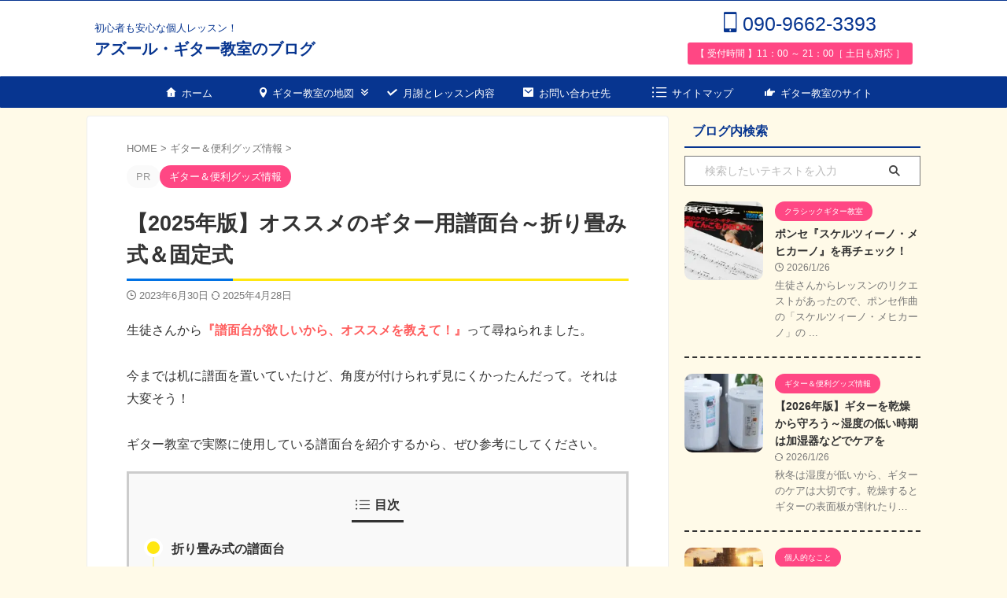

--- FILE ---
content_type: text/html; charset=UTF-8
request_url: https://xn--ock8a3lv13n8ek.net/music-stand/
body_size: 28255
content:
<!DOCTYPE html>
<html lang="ja" class="s-navi-search-overlay  toc-style-timeline">
<!--<![endif]-->
<head prefix="og: http://ogp.me/ns# fb: http://ogp.me/ns/fb# article: http://ogp.me/ns/article#">
<meta charset="UTF-8">
<meta name="viewport" content="width=device-width,initial-scale=1.0,user-scalable=yes,viewport-fit=cover">
<meta name="format-detection" content="telephone=no">
<meta name="referrer" content="no-referrer-when-downgrade"/>
<link rel="alternate" type="application/rss+xml" title="アズール・ギター教室のブログ RSS Feed" href="https://xn--ock8a3lv13n8ek.net/feed/"/>
<link rel="pingback" href="https://xn--ock8a3lv13n8ek.net/wp/xmlrpc.php">
<meta name='robots' content='max-image-preview:large'/>
<title>【2025年版】オススメのギター用譜面台～折り畳み式＆固定式 - アズール・ギター教室のブログ</title>
<meta name="google-site-verification" content="CE016oe9eAagiCxhoPCwyqDOn3VSkkCkGaZ4Le6FQZM"/>
<link rel='dns-prefetch' href='//www.google.com'/>
<link rel='dns-prefetch' href='//stats.wp.com'/>
<link rel="alternate" title="oEmbed (JSON)" type="application/json+oembed" href="https://xn--ock8a3lv13n8ek.net/wp-json/oembed/1.0/embed?url=https%3A%2F%2Fxn--ock8a3lv13n8ek.net%2Fmusic-stand%2F"/>
<link rel="alternate" title="oEmbed (XML)" type="text/xml+oembed" href="https://xn--ock8a3lv13n8ek.net/wp-json/oembed/1.0/embed?url=https%3A%2F%2Fxn--ock8a3lv13n8ek.net%2Fmusic-stand%2F&#038;format=xml"/>
<style id='wp-img-auto-sizes-contain-inline-css'>img:is([sizes=auto i],[sizes^="auto," i]){contain-intrinsic-size:3000px 1500px}</style>
<style id='wp-block-library-inline-css'>:root{--wp-block-synced-color:#7a00df;--wp-block-synced-color--rgb:122,0,223;--wp-bound-block-color:var(--wp-block-synced-color);--wp-editor-canvas-background:#ddd;--wp-admin-theme-color:#007cba;--wp-admin-theme-color--rgb:0,124,186;--wp-admin-theme-color-darker-10:#006ba1;--wp-admin-theme-color-darker-10--rgb:0,107,160.5;--wp-admin-theme-color-darker-20:#005a87;--wp-admin-theme-color-darker-20--rgb:0,90,135;--wp-admin-border-width-focus:2px}@media (min-resolution:192dpi){:root{--wp-admin-border-width-focus:1.5px}}.wp-element-button{cursor:pointer}:root .has-very-light-gray-background-color{background-color:#eee}:root .has-very-dark-gray-background-color{background-color:#313131}:root .has-very-light-gray-color{color:#eee}:root .has-very-dark-gray-color{color:#313131}:root .has-vivid-green-cyan-to-vivid-cyan-blue-gradient-background{background:linear-gradient(135deg,#00d084,#0693e3)}:root .has-purple-crush-gradient-background{background:linear-gradient(135deg,#34e2e4,#4721fb 50%,#ab1dfe)}:root .has-hazy-dawn-gradient-background{background:linear-gradient(135deg,#faaca8,#dad0ec)}:root .has-subdued-olive-gradient-background{background:linear-gradient(135deg,#fafae1,#67a671)}:root .has-atomic-cream-gradient-background{background:linear-gradient(135deg,#fdd79a,#004a59)}:root .has-nightshade-gradient-background{background:linear-gradient(135deg,#330968,#31cdcf)}:root .has-midnight-gradient-background{background:linear-gradient(135deg,#020381,#2874fc)}:root{--wp--preset--font-size--normal:16px;--wp--preset--font-size--huge:42px}.has-regular-font-size{font-size:1em}.has-larger-font-size{font-size:2.625em}.has-normal-font-size{font-size:var(--wp--preset--font-size--normal)}.has-huge-font-size{font-size:var(--wp--preset--font-size--huge)}.has-text-align-center{text-align:center}.has-text-align-left{text-align:left}.has-text-align-right{text-align:right}.has-fit-text{white-space:nowrap!important}#end-resizable-editor-section{display:none}.aligncenter{clear:both}.items-justified-left{justify-content:flex-start}.items-justified-center{justify-content:center}.items-justified-right{justify-content:flex-end}.items-justified-space-between{justify-content:space-between}.screen-reader-text{border:0;clip-path:inset(50%);height:1px;margin:-1px;overflow:hidden;padding:0;position:absolute;width:1px;word-wrap:normal!important}.screen-reader-text:focus{background-color:#ddd;clip-path:none;color:#444;display:block;font-size:1em;height:auto;left:5px;line-height:normal;padding:15px 23px 14px;text-decoration:none;top:5px;width:auto;z-index:100000}html :where(.has-border-color){border-style:solid}html :where([style*=border-top-color]){border-top-style:solid}html :where([style*=border-right-color]){border-right-style:solid}html :where([style*=border-bottom-color]){border-bottom-style:solid}html :where([style*=border-left-color]){border-left-style:solid}html :where([style*=border-width]){border-style:solid}html :where([style*=border-top-width]){border-top-style:solid}html :where([style*=border-right-width]){border-right-style:solid}html :where([style*=border-bottom-width]){border-bottom-style:solid}html :where([style*=border-left-width]){border-left-style:solid}html :where(img[class*=wp-image-]){height:auto;max-width:100%}:where(figure){margin:0 0 1em}html :where(.is-position-sticky){--wp-admin--admin-bar--position-offset:var(--wp-admin--admin-bar--height,0px)}@media screen and (max-width:600px){html :where(.is-position-sticky){--wp-admin--admin-bar--position-offset:0px}}</style><style id='rinkerg-gutenberg-rinker-style-inline-css'>.wp-block-create-block-block{background-color:#21759b;color:#fff;padding:2px}</style>
<style id='wp-block-heading-inline-css'>h1:where(.wp-block-heading).has-background,h2:where(.wp-block-heading).has-background,h3:where(.wp-block-heading).has-background,h4:where(.wp-block-heading).has-background,h5:where(.wp-block-heading).has-background,h6:where(.wp-block-heading).has-background{padding:1.25em 2.375em}h1.has-text-align-left[style*=writing-mode]:where([style*=vertical-lr]),h1.has-text-align-right[style*=writing-mode]:where([style*=vertical-rl]),h2.has-text-align-left[style*=writing-mode]:where([style*=vertical-lr]),h2.has-text-align-right[style*=writing-mode]:where([style*=vertical-rl]),h3.has-text-align-left[style*=writing-mode]:where([style*=vertical-lr]),h3.has-text-align-right[style*=writing-mode]:where([style*=vertical-rl]),h4.has-text-align-left[style*=writing-mode]:where([style*=vertical-lr]),h4.has-text-align-right[style*=writing-mode]:where([style*=vertical-rl]),h5.has-text-align-left[style*=writing-mode]:where([style*=vertical-lr]),h5.has-text-align-right[style*=writing-mode]:where([style*=vertical-rl]),h6.has-text-align-left[style*=writing-mode]:where([style*=vertical-lr]),h6.has-text-align-right[style*=writing-mode]:where([style*=vertical-rl]){rotate:180deg}</style>
<style id='wp-block-image-inline-css'>.wp-block-image>a,.wp-block-image>figure>a{display:inline-block}.wp-block-image img{box-sizing:border-box;height:auto;max-width:100%;vertical-align:bottom}@media not (prefers-reduced-motion){.wp-block-image img.hide{visibility:hidden}.wp-block-image img.show{animation:show-content-image .4s}}.wp-block-image[style*=border-radius] img,.wp-block-image[style*=border-radius]>a{border-radius:inherit}.wp-block-image.has-custom-border img{box-sizing:border-box}.wp-block-image.aligncenter{text-align:center}.wp-block-image.alignfull>a,.wp-block-image.alignwide>a{width:100%}.wp-block-image.alignfull img,.wp-block-image.alignwide img{height:auto;width:100%}.wp-block-image .aligncenter,.wp-block-image .alignleft,.wp-block-image .alignright,.wp-block-image.aligncenter,.wp-block-image.alignleft,.wp-block-image.alignright{display:table}.wp-block-image .aligncenter>figcaption,.wp-block-image .alignleft>figcaption,.wp-block-image .alignright>figcaption,.wp-block-image.aligncenter>figcaption,.wp-block-image.alignleft>figcaption,.wp-block-image.alignright>figcaption{caption-side:bottom;display:table-caption}.wp-block-image .alignleft{float:left;margin:.5em 1em .5em 0}.wp-block-image .alignright{float:right;margin:.5em 0 .5em 1em}.wp-block-image .aligncenter{margin-left:auto;margin-right:auto}.wp-block-image :where(figcaption){margin-bottom:1em;margin-top:.5em}.wp-block-image.is-style-circle-mask img{border-radius:9999px}@supports ((-webkit-mask-image:none) or (mask-image:none)) or (-webkit-mask-image:none){.wp-block-image.is-style-circle-mask img{border-radius:0;-webkit-mask-image:url('data:image/svg+xml;utf8,<svg viewBox="0 0 100 100" xmlns="http://www.w3.org/2000/svg"><circle cx="50" cy="50" r="50"/></svg>');mask-image:url('data:image/svg+xml;utf8,<svg viewBox="0 0 100 100" xmlns="http://www.w3.org/2000/svg"><circle cx="50" cy="50" r="50"/></svg>');mask-mode:alpha;-webkit-mask-position:center;mask-position:center;-webkit-mask-repeat:no-repeat;mask-repeat:no-repeat;-webkit-mask-size:contain;mask-size:contain}}:root :where(.wp-block-image.is-style-rounded img,.wp-block-image .is-style-rounded img){border-radius:9999px}.wp-block-image figure{margin:0}.wp-lightbox-container{display:flex;flex-direction:column;position:relative}.wp-lightbox-container img{cursor:zoom-in}.wp-lightbox-container img:hover+button{opacity:1}.wp-lightbox-container button{align-items:center;backdrop-filter:blur(16px) saturate(180%);background-color:#5a5a5a40;border:none;border-radius:4px;cursor:zoom-in;display:flex;height:20px;justify-content:center;opacity:0;padding:0;position:absolute;right:16px;text-align:center;top:16px;width:20px;z-index:100}@media not (prefers-reduced-motion){.wp-lightbox-container button{transition:opacity .2s ease}}.wp-lightbox-container button:focus-visible{outline:3px auto #5a5a5a40;outline:3px auto -webkit-focus-ring-color;outline-offset:3px}.wp-lightbox-container button:hover{cursor:pointer;opacity:1}.wp-lightbox-container button:focus{opacity:1}.wp-lightbox-container button:focus,.wp-lightbox-container button:hover,.wp-lightbox-container button:not(:hover):not(:active):not(.has-background){background-color:#5a5a5a40;border:none}.wp-lightbox-overlay{box-sizing:border-box;cursor:zoom-out;height:100vh;left:0;overflow:hidden;position:fixed;top:0;visibility:hidden;width:100%;z-index:100000}.wp-lightbox-overlay .close-button{align-items:center;cursor:pointer;display:flex;justify-content:center;min-height:40px;min-width:40px;padding:0;position:absolute;right:calc(env(safe-area-inset-right) + 16px);top:calc(env(safe-area-inset-top) + 16px);z-index:5000000}.wp-lightbox-overlay .close-button:focus,.wp-lightbox-overlay .close-button:hover,.wp-lightbox-overlay .close-button:not(:hover):not(:active):not(.has-background){background:none;border:none}.wp-lightbox-overlay .lightbox-image-container{height:var(--wp--lightbox-container-height);left:50%;overflow:hidden;position:absolute;top:50%;transform:translate(-50%,-50%);transform-origin:top left;width:var(--wp--lightbox-container-width);z-index:9999999999}.wp-lightbox-overlay .wp-block-image{align-items:center;box-sizing:border-box;display:flex;height:100%;justify-content:center;margin:0;position:relative;transform-origin:0 0;width:100%;z-index:3000000}.wp-lightbox-overlay .wp-block-image img{height:var(--wp--lightbox-image-height);min-height:var(--wp--lightbox-image-height);min-width:var(--wp--lightbox-image-width);width:var(--wp--lightbox-image-width)}.wp-lightbox-overlay .wp-block-image figcaption{display:none}.wp-lightbox-overlay button{background:none;border:none}.wp-lightbox-overlay .scrim{background-color:#fff;height:100%;opacity:.9;position:absolute;width:100%;z-index:2000000}.wp-lightbox-overlay.active{visibility:visible}@media not (prefers-reduced-motion){.wp-lightbox-overlay.active{animation:turn-on-visibility .25s both}.wp-lightbox-overlay.active img{animation:turn-on-visibility .35s both}.wp-lightbox-overlay.show-closing-animation:not(.active){animation:turn-off-visibility .35s both}.wp-lightbox-overlay.show-closing-animation:not(.active) img{animation:turn-off-visibility .25s both}.wp-lightbox-overlay.zoom.active{animation:none;opacity:1;visibility:visible}.wp-lightbox-overlay.zoom.active .lightbox-image-container{animation:lightbox-zoom-in .4s}.wp-lightbox-overlay.zoom.active .lightbox-image-container img{animation:none}.wp-lightbox-overlay.zoom.active .scrim{animation:turn-on-visibility .4s forwards}.wp-lightbox-overlay.zoom.show-closing-animation:not(.active){animation:none}.wp-lightbox-overlay.zoom.show-closing-animation:not(.active) .lightbox-image-container{animation:lightbox-zoom-out .4s}.wp-lightbox-overlay.zoom.show-closing-animation:not(.active) .lightbox-image-container img{animation:none}.wp-lightbox-overlay.zoom.show-closing-animation:not(.active) .scrim{animation:turn-off-visibility .4s forwards}}@keyframes show-content-image{0%{visibility:hidden}99%{visibility:hidden}to{visibility:visible}}@keyframes turn-on-visibility{0%{opacity:0}to{opacity:1}}@keyframes turn-off-visibility{0%{opacity:1;visibility:visible}99%{opacity:0;visibility:visible}to{opacity:0;visibility:hidden}}@keyframes lightbox-zoom-in{0%{transform:translate(calc((-100vw + var(--wp--lightbox-scrollbar-width))/2 + var(--wp--lightbox-initial-left-position)),calc(-50vh + var(--wp--lightbox-initial-top-position))) scale(var(--wp--lightbox-scale))}to{transform:translate(-50%,-50%) scale(1)}}@keyframes lightbox-zoom-out{0%{transform:translate(-50%,-50%) scale(1);visibility:visible}99%{visibility:visible}to{transform:translate(calc((-100vw + var(--wp--lightbox-scrollbar-width))/2 + var(--wp--lightbox-initial-left-position)),calc(-50vh + var(--wp--lightbox-initial-top-position))) scale(var(--wp--lightbox-scale));visibility:hidden}}</style>
<style id='wp-block-list-inline-css'>ol,ul{box-sizing:border-box}:root :where(.wp-block-list.has-background){padding:1.25em 2.375em}</style>
<style id='wp-block-columns-inline-css'>.wp-block-columns{box-sizing:border-box;display:flex;flex-wrap:wrap!important}@media(min-width:782px){.wp-block-columns{flex-wrap:nowrap!important}}.wp-block-columns{align-items:normal!important}.wp-block-columns.are-vertically-aligned-top{align-items:flex-start}.wp-block-columns.are-vertically-aligned-center{align-items:center}.wp-block-columns.are-vertically-aligned-bottom{align-items:flex-end}@media(max-width:781px){.wp-block-columns:not(.is-not-stacked-on-mobile)>.wp-block-column{flex-basis:100%!important}}@media(min-width:782px){.wp-block-columns:not(.is-not-stacked-on-mobile)>.wp-block-column{flex-basis:0;flex-grow:1}.wp-block-columns:not(.is-not-stacked-on-mobile)>.wp-block-column[style*=flex-basis]{flex-grow:0}}.wp-block-columns.is-not-stacked-on-mobile{flex-wrap:nowrap!important}.wp-block-columns.is-not-stacked-on-mobile>.wp-block-column{flex-basis:0;flex-grow:1}.wp-block-columns.is-not-stacked-on-mobile>.wp-block-column[style*=flex-basis]{flex-grow:0}:where(.wp-block-columns){margin-bottom:1.75em}:where(.wp-block-columns.has-background){padding:1.25em 2.375em}.wp-block-column{flex-grow:1;min-width:0;overflow-wrap:break-word;word-break:break-word}.wp-block-column.is-vertically-aligned-top{align-self:flex-start}.wp-block-column.is-vertically-aligned-center{align-self:center}.wp-block-column.is-vertically-aligned-bottom{align-self:flex-end}.wp-block-column.is-vertically-aligned-stretch{align-self:stretch}.wp-block-column.is-vertically-aligned-bottom,.wp-block-column.is-vertically-aligned-center,.wp-block-column.is-vertically-aligned-top{width:100%}</style>
<style id='wp-block-paragraph-inline-css'>.is-small-text{font-size:.875em}.is-regular-text{font-size:1em}.is-large-text{font-size:2.25em}.is-larger-text{font-size:3em}.has-drop-cap:not(:focus):first-letter{float:left;font-size:8.4em;font-style:normal;font-weight:100;line-height:.68;margin:.05em .1em 0 0;text-transform:uppercase}body.rtl .has-drop-cap:not(:focus):first-letter{float:none;margin-left:.1em}p.has-drop-cap.has-background{overflow:hidden}:root :where(p.has-background){padding:1.25em 2.375em}:where(p.has-text-color:not(.has-link-color)) a{color:inherit}p.has-text-align-left[style*="writing-mode:vertical-lr"],p.has-text-align-right[style*="writing-mode:vertical-rl"]{rotate:180deg}</style>
<style id='wp-block-spacer-inline-css'>.wp-block-spacer{clear:both}</style>
<style id='global-styles-inline-css'>:root{--wp--preset--aspect-ratio--square:1;--wp--preset--aspect-ratio--4-3:4/3;--wp--preset--aspect-ratio--3-4:3/4;--wp--preset--aspect-ratio--3-2:3/2;--wp--preset--aspect-ratio--2-3:2/3;--wp--preset--aspect-ratio--16-9:16/9;--wp--preset--aspect-ratio--9-16:9/16;--wp--preset--color--black:#000000;--wp--preset--color--cyan-bluish-gray:#abb8c3;--wp--preset--color--white:#ffffff;--wp--preset--color--pale-pink:#f78da7;--wp--preset--color--vivid-red:#cf2e2e;--wp--preset--color--luminous-vivid-orange:#ff6900;--wp--preset--color--luminous-vivid-amber:#fcb900;--wp--preset--color--light-green-cyan:#eefaff;--wp--preset--color--vivid-green-cyan:#00d084;--wp--preset--color--pale-cyan-blue:#8ed1fc;--wp--preset--color--vivid-cyan-blue:#0693e3;--wp--preset--color--vivid-purple:#9b51e0;--wp--preset--color--soft-red:#e92f3d;--wp--preset--color--light-grayish-red:#fdf0f2;--wp--preset--color--vivid-yellow:#ffc107;--wp--preset--color--very-pale-yellow:#fffde7;--wp--preset--color--very-light-gray:#fafafa;--wp--preset--color--very-dark-gray:#313131;--wp--preset--color--original-color-a:#fe7e39;--wp--preset--color--original-color-b:#0097a0;--wp--preset--color--original-color-c:#ff4784;--wp--preset--color--original-color-d:#ff5d5d;--wp--preset--gradient--vivid-cyan-blue-to-vivid-purple:linear-gradient(135deg,rgb(6,147,227) 0%,rgb(155,81,224) 100%);--wp--preset--gradient--light-green-cyan-to-vivid-green-cyan:linear-gradient(135deg,rgb(122,220,180) 0%,rgb(0,208,130) 100%);--wp--preset--gradient--luminous-vivid-amber-to-luminous-vivid-orange:linear-gradient(135deg,rgb(252,185,0) 0%,rgb(255,105,0) 100%);--wp--preset--gradient--luminous-vivid-orange-to-vivid-red:linear-gradient(135deg,rgb(255,105,0) 0%,rgb(207,46,46) 100%);--wp--preset--gradient--very-light-gray-to-cyan-bluish-gray:linear-gradient(135deg,rgb(238,238,238) 0%,rgb(169,184,195) 100%);--wp--preset--gradient--cool-to-warm-spectrum:linear-gradient(135deg,rgb(74,234,220) 0%,rgb(151,120,209) 20%,rgb(207,42,186) 40%,rgb(238,44,130) 60%,rgb(251,105,98) 80%,rgb(254,248,76) 100%);--wp--preset--gradient--blush-light-purple:linear-gradient(135deg,rgb(255,206,236) 0%,rgb(152,150,240) 100%);--wp--preset--gradient--blush-bordeaux:linear-gradient(135deg,rgb(254,205,165) 0%,rgb(254,45,45) 50%,rgb(107,0,62) 100%);--wp--preset--gradient--luminous-dusk:linear-gradient(135deg,rgb(255,203,112) 0%,rgb(199,81,192) 50%,rgb(65,88,208) 100%);--wp--preset--gradient--pale-ocean:linear-gradient(135deg,rgb(255,245,203) 0%,rgb(182,227,212) 50%,rgb(51,167,181) 100%);--wp--preset--gradient--electric-grass:linear-gradient(135deg,rgb(202,248,128) 0%,rgb(113,206,126) 100%);--wp--preset--gradient--midnight:linear-gradient(135deg,rgb(2,3,129) 0%,rgb(40,116,252) 100%);--wp--preset--font-size--small:.8em;--wp--preset--font-size--medium:20px;--wp--preset--font-size--large:1.5em;--wp--preset--font-size--x-large:42px;--wp--preset--font-size--st-regular:1em;--wp--preset--font-size--huge:3em;--wp--preset--spacing--20:0.44rem;--wp--preset--spacing--30:0.67rem;--wp--preset--spacing--40:1rem;--wp--preset--spacing--50:1.5rem;--wp--preset--spacing--60:2.25rem;--wp--preset--spacing--70:3.38rem;--wp--preset--spacing--80:5.06rem;--wp--preset--spacing--af-spacing-ss:5px;--wp--preset--spacing--af-spacing-s:10px;--wp--preset--spacing--af-spacing-m:20px;--wp--preset--spacing--af-spacing-l:40px;--wp--preset--spacing--af-spacing-ll:60px;--wp--preset--spacing--af-spacing-xl:80px;--wp--preset--spacing--af-spacing-xxl:100px;--wp--preset--shadow--natural:6px 6px 9px rgba(0, 0, 0, 0.2);--wp--preset--shadow--deep:12px 12px 50px rgba(0, 0, 0, 0.4);--wp--preset--shadow--sharp:6px 6px 0px rgba(0, 0, 0, 0.2);--wp--preset--shadow--outlined:6px 6px 0px -3px rgb(255, 255, 255), 6px 6px rgb(0, 0, 0);--wp--preset--shadow--crisp:6px 6px 0px rgb(0, 0, 0);}:where(.is-layout-flex){gap:0.5em;}:where(.is-layout-grid){gap:0.5em;}body .is-layout-flex{display:flex;}.is-layout-flex{flex-wrap:wrap;align-items:center;}.is-layout-flex > :is(*, div){margin:0;}body .is-layout-grid{display:grid;}.is-layout-grid > :is(*, div){margin:0;}:where(.wp-block-columns.is-layout-flex){gap:2em;}:where(.wp-block-columns.is-layout-grid){gap:2em;}:where(.wp-block-post-template.is-layout-flex){gap:1.25em;}:where(.wp-block-post-template.is-layout-grid){gap:1.25em;}.has-black-color{color:var(--wp--preset--color--black) !important;}.has-cyan-bluish-gray-color{color:var(--wp--preset--color--cyan-bluish-gray) !important;}.has-white-color{color:var(--wp--preset--color--white) !important;}.has-pale-pink-color{color:var(--wp--preset--color--pale-pink) !important;}.has-vivid-red-color{color:var(--wp--preset--color--vivid-red) !important;}.has-luminous-vivid-orange-color{color:var(--wp--preset--color--luminous-vivid-orange) !important;}.has-luminous-vivid-amber-color{color:var(--wp--preset--color--luminous-vivid-amber) !important;}.has-light-green-cyan-color{color:var(--wp--preset--color--light-green-cyan) !important;}.has-vivid-green-cyan-color{color:var(--wp--preset--color--vivid-green-cyan) !important;}.has-pale-cyan-blue-color{color:var(--wp--preset--color--pale-cyan-blue) !important;}.has-vivid-cyan-blue-color{color:var(--wp--preset--color--vivid-cyan-blue) !important;}.has-vivid-purple-color{color:var(--wp--preset--color--vivid-purple) !important;}.has-black-background-color{background-color:var(--wp--preset--color--black) !important;}.has-cyan-bluish-gray-background-color{background-color:var(--wp--preset--color--cyan-bluish-gray) !important;}.has-white-background-color{background-color:var(--wp--preset--color--white) !important;}.has-pale-pink-background-color{background-color:var(--wp--preset--color--pale-pink) !important;}.has-vivid-red-background-color{background-color:var(--wp--preset--color--vivid-red) !important;}.has-luminous-vivid-orange-background-color{background-color:var(--wp--preset--color--luminous-vivid-orange) !important;}.has-luminous-vivid-amber-background-color{background-color:var(--wp--preset--color--luminous-vivid-amber) !important;}.has-light-green-cyan-background-color{background-color:var(--wp--preset--color--light-green-cyan) !important;}.has-vivid-green-cyan-background-color{background-color:var(--wp--preset--color--vivid-green-cyan) !important;}.has-pale-cyan-blue-background-color{background-color:var(--wp--preset--color--pale-cyan-blue) !important;}.has-vivid-cyan-blue-background-color{background-color:var(--wp--preset--color--vivid-cyan-blue) !important;}.has-vivid-purple-background-color{background-color:var(--wp--preset--color--vivid-purple) !important;}.has-black-border-color{border-color:var(--wp--preset--color--black) !important;}.has-cyan-bluish-gray-border-color{border-color:var(--wp--preset--color--cyan-bluish-gray) !important;}.has-white-border-color{border-color:var(--wp--preset--color--white) !important;}.has-pale-pink-border-color{border-color:var(--wp--preset--color--pale-pink) !important;}.has-vivid-red-border-color{border-color:var(--wp--preset--color--vivid-red) !important;}.has-luminous-vivid-orange-border-color{border-color:var(--wp--preset--color--luminous-vivid-orange) !important;}.has-luminous-vivid-amber-border-color{border-color:var(--wp--preset--color--luminous-vivid-amber) !important;}.has-light-green-cyan-border-color{border-color:var(--wp--preset--color--light-green-cyan) !important;}.has-vivid-green-cyan-border-color{border-color:var(--wp--preset--color--vivid-green-cyan) !important;}.has-pale-cyan-blue-border-color{border-color:var(--wp--preset--color--pale-cyan-blue) !important;}.has-vivid-cyan-blue-border-color{border-color:var(--wp--preset--color--vivid-cyan-blue) !important;}.has-vivid-purple-border-color{border-color:var(--wp--preset--color--vivid-purple) !important;}.has-vivid-cyan-blue-to-vivid-purple-gradient-background{background:var(--wp--preset--gradient--vivid-cyan-blue-to-vivid-purple) !important;}.has-light-green-cyan-to-vivid-green-cyan-gradient-background{background:var(--wp--preset--gradient--light-green-cyan-to-vivid-green-cyan) !important;}.has-luminous-vivid-amber-to-luminous-vivid-orange-gradient-background{background:var(--wp--preset--gradient--luminous-vivid-amber-to-luminous-vivid-orange) !important;}.has-luminous-vivid-orange-to-vivid-red-gradient-background{background:var(--wp--preset--gradient--luminous-vivid-orange-to-vivid-red) !important;}.has-very-light-gray-to-cyan-bluish-gray-gradient-background{background:var(--wp--preset--gradient--very-light-gray-to-cyan-bluish-gray) !important;}.has-cool-to-warm-spectrum-gradient-background{background:var(--wp--preset--gradient--cool-to-warm-spectrum) !important;}.has-blush-light-purple-gradient-background{background:var(--wp--preset--gradient--blush-light-purple) !important;}.has-blush-bordeaux-gradient-background{background:var(--wp--preset--gradient--blush-bordeaux) !important;}.has-luminous-dusk-gradient-background{background:var(--wp--preset--gradient--luminous-dusk) !important;}.has-pale-ocean-gradient-background{background:var(--wp--preset--gradient--pale-ocean) !important;}.has-electric-grass-gradient-background{background:var(--wp--preset--gradient--electric-grass) !important;}.has-midnight-gradient-background{background:var(--wp--preset--gradient--midnight) !important;}.has-small-font-size{font-size:var(--wp--preset--font-size--small) !important;}.has-medium-font-size{font-size:var(--wp--preset--font-size--medium) !important;}.has-large-font-size{font-size:var(--wp--preset--font-size--large) !important;}.has-x-large-font-size{font-size:var(--wp--preset--font-size--x-large) !important;}:where(.wp-block-columns.is-layout-flex){gap:2em;}:where(.wp-block-columns.is-layout-grid){gap:2em;}</style>
<style id='core-block-supports-inline-css'>.wp-container-core-columns-is-layout-9d6595d7{flex-wrap:nowrap;}</style>
<style id='classic-theme-styles-inline-css'>.wp-block-button__link{color:#fff;background-color:#32373c;border-radius:9999px;box-shadow:none;text-decoration:none;padding:calc(.667em + 2px) calc(1.333em + 2px);font-size:1.125em}.wp-block-file__button{background:#32373c;color:#fff;text-decoration:none}</style>
<link rel="stylesheet" type="text/css" href="//xn--ock8a3lv13n8ek.net/wp/wp-content/cache/wpfc-minified/e62xzv7k/7q5yg.css" media="all"/>
<link rel="https://api.w.org/" href="https://xn--ock8a3lv13n8ek.net/wp-json/"/><link rel="alternate" title="JSON" type="application/json" href="https://xn--ock8a3lv13n8ek.net/wp-json/wp/v2/posts/35433"/><link rel='shortlink' href='https://xn--ock8a3lv13n8ek.net/?p=35433'/>
<style>img#wpstats{display:none}</style>
<style>.yyi-rinker-images{display:flex;justify-content:center;align-items:center;position:relative;}
div.yyi-rinker-image img.yyi-rinker-main-img.hidden{display:none;}
.yyi-rinker-images-arrow{cursor:pointer;position:absolute;top:50%;display:block;margin-top:-11px;opacity:0.6;width:22px;}
.yyi-rinker-images-arrow-left{left:-10px;}
.yyi-rinker-images-arrow-right{right:-10px;}
.yyi-rinker-images-arrow-left.hidden{display:none;}
.yyi-rinker-images-arrow-right.hidden{display:none;}
div.yyi-rinker-contents.yyi-rinker-design-tate  div.yyi-rinker-box{flex-direction:column;}
div.yyi-rinker-contents.yyi-rinker-design-slim div.yyi-rinker-box .yyi-rinker-links{flex-direction:column;}
div.yyi-rinker-contents.yyi-rinker-design-slim div.yyi-rinker-info{width:100%;}
div.yyi-rinker-contents.yyi-rinker-design-slim .yyi-rinker-title{text-align:center;}
div.yyi-rinker-contents.yyi-rinker-design-slim .yyi-rinker-links{text-align:center;}
div.yyi-rinker-contents.yyi-rinker-design-slim .yyi-rinker-image{margin:auto;}
div.yyi-rinker-contents.yyi-rinker-design-slim div.yyi-rinker-info ul.yyi-rinker-links li{align-self:stretch;}
div.yyi-rinker-contents.yyi-rinker-design-slim div.yyi-rinker-box div.yyi-rinker-info{padding:0;}
div.yyi-rinker-contents.yyi-rinker-design-slim div.yyi-rinker-box{flex-direction:column;padding:14px 5px 0;}
.yyi-rinker-design-slim div.yyi-rinker-box div.yyi-rinker-info{text-align:center;}
.yyi-rinker-design-slim div.price-box span.price{display:block;}
div.yyi-rinker-contents.yyi-rinker-design-slim div.yyi-rinker-info div.yyi-rinker-title a{font-size:16px;}
div.yyi-rinker-contents.yyi-rinker-design-slim ul.yyi-rinker-links li.amazonkindlelink:before, div.yyi-rinker-contents.yyi-rinker-design-slim ul.yyi-rinker-links li.amazonlink:before,  div.yyi-rinker-contents.yyi-rinker-design-slim ul.yyi-rinker-links li.rakutenlink:before, div.yyi-rinker-contents.yyi-rinker-design-slim ul.yyi-rinker-links li.yahoolink:before, div.yyi-rinker-contents.yyi-rinker-design-slim ul.yyi-rinker-links li.mercarilink:before{font-size:12px;}
div.yyi-rinker-contents.yyi-rinker-design-slim ul.yyi-rinker-links li a{font-size:13px;}
.entry-content ul.yyi-rinker-links li{padding:0;}
div.yyi-rinker-contents .yyi-rinker-attention.attention_desing_right_ribbon{width:89px;height:91px;position:absolute;top:-1px;right:-1px;left:auto;overflow:hidden;}
div.yyi-rinker-contents .yyi-rinker-attention.attention_desing_right_ribbon span{display:inline-block;width:146px;position:absolute;padding:4px 0;left:-13px;top:12px;text-align:center;font-size:12px;line-height:24px;-webkit-transform:rotate(45deg);transform:rotate(45deg);box-shadow:0 1px 3px rgba(0, 0, 0, 0.2);}
div.yyi-rinker-contents .yyi-rinker-attention.attention_desing_right_ribbon{background:none;}
.yyi-rinker-attention.attention_desing_right_ribbon .yyi-rinker-attention-after, .yyi-rinker-attention.attention_desing_right_ribbon .yyi-rinker-attention-before{display:none;}
div.yyi-rinker-use-right_ribbon div.yyi-rinker-title{margin-right:2rem;}</style><meta name="robots" content="index, nofollow"/>
<meta name="thumbnail" content="https://xn--ock8a3lv13n8ek.net/wp/images/2022/06/music-stand.jpg">
<link rel="canonical" href="https://xn--ock8a3lv13n8ek.net/music-stand/"/>
<style id="custom-background-css">body.custom-background{background-color:#fffae8;}</style>
<meta property="og:type" content="article"/>
<meta property="og:title" content="【2025年版】オススメのギター用譜面台～折り畳み式＆固定式"/>
<meta property="og:url" content="https://xn--ock8a3lv13n8ek.net/music-stand/"/>
<meta property="og:description" content="生徒さんから『譜面台が欲しいから、オススメを教えて！』って尋ねられました。今までは机に譜面を置いていたけど、角&hellip;"/>
<meta property="article:published_time" content="2023-06-29T15:35:00+00:00"/>
<meta property="article:modified_time" content="2025-04-27T17:26:18+00:00"/>
<meta property="og:site_name" content="アズール・ギター教室のブログ"/>
<meta property="og:image" content="https://xn--ock8a3lv13n8ek.net/wp/images/2022/06/music-stand.jpg"/>
<meta property="og:image:width" content="350"/>
<meta property="og:image:height" content="350"/>
<meta property="og:image:alt" content="OHASHI 譜面台 MS-104WPN"/>
<meta property="og:locale" content="ja_JP"/>
<meta name="twitter:text:title" content="【2025年版】オススメのギター用譜面台～折り畳み式＆固定式"/>
<meta name="twitter:image" content="https://xn--ock8a3lv13n8ek.net/wp/images/2022/06/music-stand.jpg?w=640"/>
<meta name="twitter:image:alt" content="OHASHI 譜面台 MS-104WPN"/>
<meta name="twitter:card" content="summary_large_image"/>
<link rel="icon" href="https://xn--ock8a3lv13n8ek.net/wp/images/2019/03/favicon.ico" sizes="32x32"/>
<link rel="icon" href="https://xn--ock8a3lv13n8ek.net/wp/images/2019/03/favicon.ico" sizes="192x192"/>
<link rel="apple-touch-icon" href="https://xn--ock8a3lv13n8ek.net/wp/images/2019/03/favicon.ico"/>
<meta name="msapplication-TileImage" content="https://xn--ock8a3lv13n8ek.net/wp/images/2019/03/favicon.ico"/>
<style id="wp-custom-css">.grecaptcha-badge{visibility:hidden;}</style>
<meta property="og:type" content="article">
<meta property="og:title" content="【2025年版】オススメのギター用譜面台～折り畳み式＆固定式">
<meta property="og:url" content="https://xn--ock8a3lv13n8ek.net/music-stand/">
<meta property="og:description" content="生徒さんから『譜面台が欲しいから、オススメを教えて！』って尋ねられました。今までは机に譜面 ...">
<meta property="og:site_name" content="アズール・ギター教室のブログ">
<meta property="og:image" content="https://xn--ock8a3lv13n8ek.net/wp/images/2022/06/music-stand.jpg">
<meta property="article:published_time" content="2023-06-30T00:35:00+09:00"/>
<meta property="article:author" content="山口 直樹"/>
<meta name="twitter:card" content="summary_large_image">
<meta name="twitter:title" content="【2025年版】オススメのギター用譜面台～折り畳み式＆固定式">
<meta name="twitter:description" content="生徒さんから『譜面台が欲しいから、オススメを教えて！』って尋ねられました。今までは机に譜面 ...">
<meta name="twitter:image" content="https://xn--ock8a3lv13n8ek.net/wp/images/2022/06/music-stand.jpg">
</head>
<body ontouchstart="" class="wp-singular post-template-default single single-post postid-35433 single-format-standard custom-background wp-theme-affinger wp-child-theme-affinger-child st-af single-cat-10 not-front-page">				<div id="st-ami">
<div id="wrapper" ontouchstart="">
<div id="wrapper-in">
<header id="">
<div id="header-full">
<div id="headbox-bg-fixed">
<div id="headbox-bg">
<div id="headbox">
<nav id="s-navi" class="pcnone" data-st-nav data-st-nav-type="normal">
<dl class="acordion is-active" data-st-nav-primary>
<dt class="trigger">
<p class="acordion_button"><span class="op op-menu has-text"><i class="st-fa st-svg-menu"></i></span></p>
<div id="st-mobile-logo"></div><p class="acordion_extra_1"><a href="tel:090-9662-3393"><span class="op-st"><i class="st-fa st-svg-mobile" aria-hidden="true"></i><span class="op-text">電話をかける</span></span></a></p>
</dt>
<dd class="acordion_tree">
<div class="acordion_tree_content">
<div class="st-ac-box">
<div id="search-4" class="st-widgets-box ac-widgets-top widget_search"><div id="search" class="search-custom-d"> <form method="get" id="searchform" action="https://xn--ock8a3lv13n8ek.net/"> <label class="hidden" for="s"> </label> <input type="text" placeholder="検索したいテキストを入力" value="" name="s" id="s" /> <input type="submit" value="&#xf002;" class="st-fa" id="searchsubmit" /> </form></div></div></div><div class="menu-%e3%83%a1%e3%83%8b%e3%83%a5%e3%83%bc-container"><ul id="menu-%e3%83%a1%e3%83%8b%e3%83%a5%e3%83%bc" class="menu"><li id="menu-item-3594" class="menu-item menu-item-type-custom menu-item-object-custom menu-item-home menu-item-3594"><a href="https://xn--ock8a3lv13n8ek.net/"><span class="menu-item-label"><st-i class="st-svg-home"> ホーム</span></a></li> <li id="menu-item-12125" class="menu-item menu-item-type-post_type menu-item-object-page menu-item-has-children menu-item-12125"><a href="https://xn--ock8a3lv13n8ek.net/class_all/"><span class="menu-item-label"><st-i class="st-svg-map-marker"> ギター教室の地図 <st-i class="st-svg-angle-double-down"></span></a> <ul class="sub-menu"> <li id="menu-item-17722" class="menu-item menu-item-type-post_type menu-item-object-page menu-item-17722"><a href="https://xn--ock8a3lv13n8ek.net/class_all/class_kanayama/"><span class="menu-item-label">金山駅前教室　(中区)</span></a></li> <li id="menu-item-12128" class="menu-item menu-item-type-post_type menu-item-object-page menu-item-12128"><a href="https://xn--ock8a3lv13n8ek.net/class_all/class_narumi/"><span class="menu-item-label">鳴海教室　　　(緑区)</span></a></li> <li id="menu-item-12129" class="menu-item menu-item-type-post_type menu-item-object-page menu-item-12129"><a href="https://xn--ock8a3lv13n8ek.net/class_all/class_narumiekimae/"><span class="menu-item-label">鳴海駅前教室　(緑区)</span></a></li> </ul> </li> <li id="menu-item-12706" class="menu-item menu-item-type-post_type menu-item-object-page menu-item-12706"><a href="https://xn--ock8a3lv13n8ek.net/gessya/"><span class="menu-item-label"><st-i class="st-svg-check"> 月謝とレッスン内容</span></a></li> <li id="menu-item-12710" class="menu-item menu-item-type-post_type menu-item-object-page menu-item-12710"><a href="https://xn--ock8a3lv13n8ek.net/contact/"><span class="menu-item-label"><st-i class="st-svg-envelope"> お問い合わせ先</span></a></li> <li id="menu-item-12062" class="menu-item menu-item-type-post_type menu-item-object-page menu-item-12062"><a href="https://xn--ock8a3lv13n8ek.net/sitemap/"><span class="menu-item-label"><st-i class="st-svg-toc"> サイトマップ</span></a></li> <li id="menu-item-3585" class="azul menu-item menu-item-type-custom menu-item-object-custom menu-item-3585"><a href="https://azul-guitar.com"><span class="menu-item-label"><st-i class="st-svg-hand-right"> ギター教室のサイト</span></a></li> </ul></div><div class="clear"></div><div class="st-ac-box st-ac-box-bottom">
<div id="form2_widget-3" class="st-widgets-box ac-widgets-bottom widget_form2_widget"><a class="st-originallink" href="https://xn--ock8a3lv13n8ek.net/guitar-beginner/" style="color: #ffffff !important;">
<div class="st-originalbtn" style="background-color: #37ab9d !important;border: 1px solid #ffffff !important;">
<div class="st-originalbtn-l" style="border-color: #ffffff !important;"><span class="btnwebfont"><i class="st-fa st-svg-star" aria-hidden="true"></i></span></div><div class="st-originalbtn-r"><span class="originalbtn-bold">ギター＆グッズ情報</span></div></div></a></div></div></div></dd>
</dl>
</nav>
<div id="header-l">
<div id="st-text-logo">  <p class="descr sitenametop"> 初心者も安心な個人レッスン！ </p>  <p class="sitename"><a href="https://xn--ock8a3lv13n8ek.net/"> アズール・ギター教室のブログ </a></p></div></div><div id="header-r" class="smanone">
<p class="head-telno"><a href="tel:090-9662-3393"><i class="st-fa st-svg-mobile"></i>&nbsp;090-9662-3393</a></p>
<div id="text-8" class="headbox widget_text">			<div class="textwidget"><p>【 受付時間 】11：00 ～ 21：00［ 土日も対応 ］</p></div></div></div></div></div></div><div id="gazou-wide">
<div id="st-menubox">
<div id="st-menuwide">
<div id="st-menuwide-fixed"> <nav class="smanone clearfix"><ul id="menu-%e3%83%a1%e3%83%8b%e3%83%a5%e3%83%bc-1" class="menu"><li class="menu-item menu-item-type-custom menu-item-object-custom menu-item-home menu-item-3594"><a href="https://xn--ock8a3lv13n8ek.net/"><st-i class="st-svg-home"> ホーム</a></li> <li class="menu-item menu-item-type-post_type menu-item-object-page menu-item-has-children menu-item-12125"><a href="https://xn--ock8a3lv13n8ek.net/class_all/"><st-i class="st-svg-map-marker"> ギター教室の地図 <st-i class="st-svg-angle-double-down"></a> <ul class="sub-menu"> <li class="menu-item menu-item-type-post_type menu-item-object-page menu-item-17722"><a href="https://xn--ock8a3lv13n8ek.net/class_all/class_kanayama/">金山駅前教室　(中区)</a></li> <li class="menu-item menu-item-type-post_type menu-item-object-page menu-item-12128"><a href="https://xn--ock8a3lv13n8ek.net/class_all/class_narumi/">鳴海教室　　　(緑区)</a></li> <li class="menu-item menu-item-type-post_type menu-item-object-page menu-item-12129"><a href="https://xn--ock8a3lv13n8ek.net/class_all/class_narumiekimae/">鳴海駅前教室　(緑区)</a></li> </ul> </li> <li class="menu-item menu-item-type-post_type menu-item-object-page menu-item-12706"><a href="https://xn--ock8a3lv13n8ek.net/gessya/"><st-i class="st-svg-check"> 月謝とレッスン内容</a></li> <li class="menu-item menu-item-type-post_type menu-item-object-page menu-item-12710"><a href="https://xn--ock8a3lv13n8ek.net/contact/"><st-i class="st-svg-envelope"> お問い合わせ先</a></li> <li class="menu-item menu-item-type-post_type menu-item-object-page menu-item-12062"><a href="https://xn--ock8a3lv13n8ek.net/sitemap/"><st-i class="st-svg-toc"> サイトマップ</a></li> <li class="azul menu-item menu-item-type-custom menu-item-object-custom menu-item-3585"><a href="https://azul-guitar.com"><st-i class="st-svg-hand-right"> ギター教室のサイト</a></li> </ul></nav></div></div></div><div id="st-headerbox">
<div id="st-header">
<div class="st-header-image-color-filter"></div></div></div></div></div><nav class="st-middle-menu"><ul id="menu-%e3%82%b9%e3%83%9e%e3%83%9b%e7%94%a8%e3%83%9f%e3%83%89%e3%83%ab" class="menu"><li id="menu-item-22365" class="menu-item menu-item-type-custom menu-item-object-custom menu-item-home menu-item-22365"><a href="https://xn--ock8a3lv13n8ek.net/"><st-i class="st-svg-home"> ブログ記事一覧</a></li>
<li id="menu-item-13760" class="menu-item menu-item-type-post_type menu-item-object-page menu-item-13760"><a href="https://xn--ock8a3lv13n8ek.net/class_all/"><st-i class="st-svg-map-marker"> ギター教室の地図</a></li>
<li id="menu-item-13759" class="menu-item menu-item-type-post_type menu-item-object-page menu-item-13759"><a href="https://xn--ock8a3lv13n8ek.net/gessya/"><st-i class="st-svg-check"> 月謝とレッスン内容</a></li>
<li id="menu-item-13761" class="menu-item menu-item-type-post_type menu-item-object-page menu-item-13761"><a href="https://xn--ock8a3lv13n8ek.net/contact/"><st-i class="st-svg-envelope"> お問い合わせ先</a></li>
</ul></nav>	
</header>
<div id="content-w">
<div id="st-header-post-under-box" class="st-header-post-no-data">
<div class="st-dark-cover"></div></div><div id="content" class="clearfix">
<div id="contentInner">
<main>
<article>
<div id="post-35433" class="st-post post-35433 post type-post status-publish format-standard has-post-thumbnail hentry category-guitar-goods">
<div id="breadcrumb"> <ol itemscope itemtype="http://schema.org/BreadcrumbList"> <li itemprop="itemListElement" itemscope itemtype="http://schema.org/ListItem"> <a href="https://xn--ock8a3lv13n8ek.net" itemprop="item"> <span itemprop="name">HOME</span> </a> &gt; <meta itemprop="position" content="1"/> </li> <li itemprop="itemListElement" itemscope itemtype="http://schema.org/ListItem"> <a href="https://xn--ock8a3lv13n8ek.net/category/guitar-goods/" itemprop="item"> <span itemprop="name">ギター＆便利グッズ情報</span> </a> &gt; <meta itemprop="position" content="2"/> </li> </ol></div><p class="st-catgroup">
<span class="catname st-catid-ad">PR</span>
<a href="https://xn--ock8a3lv13n8ek.net/category/guitar-goods/" title="View all posts in ギター＆便利グッズ情報" rel="category tag"><span class="catname st-catid10">ギター＆便利グッズ情報</span></a>							</p>
<h1 class="entry-title">【2025年版】オススメのギター用譜面台～折り畳み式＆固定式</h1>
<div class="blogbox"> <p><span class="kdate"> <i class="st-fa st-svg-clock-o"></i>2023年6月30日 <i class="st-fa st-svg-refresh"></i><time class="updated" datetime="2025-04-28T02:26:18+0900">2025年4月28日</time> </span> </p></div><div class="mainbox">
<div id="nocopy">
<div class="entry-content">
<p>生徒さんから<strong><mark style="background-color:rgba(0, 0, 0, 0)" class="has-inline-color has-original-color-d-color">『譜面台が欲しいから、オススメを教えて！』</mark></strong>って尋ねられました。<br><br>今までは机に譜面を置いていたけど、角度が付けられず見にくかったんだって。それは大変そう！<br><br>ギター教室で実際に使用している譜面台を紹介するから、ぜひ参考にしてください。</p>
<h2 class="wp-block-heading">折り畳み式の譜面台</h2>
<h3 class="wp-block-heading">ARIA（アリア）AMS-100 アルミ製譜面台</h3>
<p>僕が持ち運び用やレッスンのサブ用として、長年使用している折り畳み式の譜面台です。アルミ製だから軽量で扱いやすいんです。</p>
<div class="clearfix responbox50">
<div class="lbox"> <figure><img fetchpriority="high" decoding="async" class="aligncenter size-full wp-image-35474" src="https://xn--ock8a3lv13n8ek.net/wp/images/2022/06/ARIA-AMS-100.jpg" alt="ARIA（アリア）AMS-100 アルミ製譜面台" width="350" height="233" srcset="https://xn--ock8a3lv13n8ek.net/wp/images/2022/06/ARIA-AMS-100.jpg 350w, https://xn--ock8a3lv13n8ek.net/wp/images/2022/06/ARIA-AMS-100-300x200.jpg 300w" sizes="(max-width: 350px) 100vw, 350px"/></figure> <p>&nbsp;</p></div><div class="rbox"> <p>支柱を固定する部品はネジではなく、<span style="color: #ff00ff;"><strong>「パチッ」</strong></span>とワンタッチで固定できるから組み立てやすいんです。</p></div></div><div id="rinkerid35441" class="yyi-rinker-contents yyi-rinker-postid-35441 yyi-rinker-img-m yyi-rinker-catid-10">
<div class="yyi-rinker-box">
<div class="yyi-rinker-image"> <a href="https://www.amazon.co.jp/dp/B001O2KYC2?tag=azul06-22&#038;linkCode=ogi&#038;th=1&#038;psc=1" rel="nofollow noopener" target="_blank"><img decoding="async" src="https://m.media-amazon.com/images/I/31BXYOULNQL._SL160_.jpg" width="160" height="160" class="yyi-rinker-main-img" style="border: none;" loading="lazy"></a></div><div class="yyi-rinker-info">
<div class="yyi-rinker-title"> <a href="https://www.amazon.co.jp/dp/B001O2KYC2?tag=azul06-22&#038;linkCode=ogi&#038;th=1&#038;psc=1" rel="nofollow noopener" target="_blank">ARIA＜アリア＞軽量 アルミニウム製譜面台 AMS-100【専用ポーチ付】</a></div><div class="yyi-rinker-detail">
<div class="credit-box"></div><div class="brand">Aria</div><div class="price-box"></div></div><ul class="yyi-rinker-links">
<li class="amazonlink"> <a href="https://www.amazon.co.jp/dp/B001O2KYC2?tag=azul06-22&amp;linkCode=ogi&amp;th=1&amp;psc=1" rel="nofollow noopener" target="_blank" class="yyi-rinker-link">Amazonから探す</a> </li>
<li class="rakutenlink"> <a href="https://hb.afl.rakuten.co.jp/hgc/1a4212ff.248923bb.1a421300.cc65fbdb/Rinker_o_20220629015857?pc=https%3A%2F%2Fsearch.rakuten.co.jp%2Fsearch%2Fmall%2FARIA%2BAMS-100%2B%25E8%25AD%259C%25E9%259D%25A2%25E5%258F%25B0%2F%3Ff%3D1%26grp%3Dproduct&amp;m=https%3A%2F%2Fsearch.rakuten.co.jp%2Fsearch%2Fmall%2FARIA%2BAMS-100%2B%25E8%25AD%259C%25E9%259D%25A2%25E5%258F%25B0%2F%3Ff%3D1%26grp%3Dproduct" rel="nofollow noopener" target="_blank" class="yyi-rinker-link">楽天から探す</a> </li>
<li class="yahoolink"> <a href="https://shopping.yahoo.co.jp/search?p=ARIA+AMS-100+%E8%AD%9C%E9%9D%A2%E5%8F%B0" rel="nofollow noopener" target="_blank" class="yyi-rinker-link">Yahooショッピングから探す</a> </li>
</ul></div></div></div><div style="height:28px" aria-hidden="true" class="wp-block-spacer"></div><h3 class="wp-block-heading">ARIA（アリア）AMS-200 アルミ製ワイド譜面台</h3>
<p>譜面の枚数をたくさん置きたい方には、ワイド版がオススメ。</p>
<div id="rinkerid35443" class="yyi-rinker-contents yyi-rinker-postid-35443 yyi-rinker-img-m yyi-rinker-catid-10">
<div class="yyi-rinker-box">
<div class="yyi-rinker-image"> <a href="https://www.amazon.co.jp/dp/B00214VCZA?tag=azul06-22&#038;linkCode=ogi&#038;th=1&#038;psc=1" rel="nofollow noopener" target="_blank"><img decoding="async" src="https://m.media-amazon.com/images/I/31F+G+XErlL._SL160_.jpg" width="160" height="160" class="yyi-rinker-main-img" style="border: none;" loading="lazy"></a></div><div class="yyi-rinker-info">
<div class="yyi-rinker-title"> <a href="https://www.amazon.co.jp/dp/B00214VCZA?tag=azul06-22&#038;linkCode=ogi&#038;th=1&#038;psc=1" rel="nofollow noopener" target="_blank">ARIA＜アリア＞軽量 アルミニウム製ワイド譜面台 AMS-200【専用ポーチ付】</a></div><div class="yyi-rinker-detail">
<div class="credit-box"></div><div class="brand">Aria</div><div class="price-box"></div></div><ul class="yyi-rinker-links">
<li class="amazonlink"> <a href="https://www.amazon.co.jp/dp/B00214VCZA?tag=azul06-22&amp;linkCode=ogi&amp;th=1&amp;psc=1" rel="nofollow noopener" target="_blank" class="yyi-rinker-link">Amazonから探す</a> </li>
<li class="rakutenlink"> <a href="https://hb.afl.rakuten.co.jp/hgc/1a4212ff.248923bb.1a421300.cc65fbdb/Rinker_o_20220629020658?pc=https%3A%2F%2Fsearch.rakuten.co.jp%2Fsearch%2Fmall%2FARIA%2BAMS-200%2F%3Ff%3D1%26grp%3Dproduct&amp;m=https%3A%2F%2Fsearch.rakuten.co.jp%2Fsearch%2Fmall%2FARIA%2BAMS-200%2F%3Ff%3D1%26grp%3Dproduct" rel="nofollow noopener" target="_blank" class="yyi-rinker-link">楽天から探す</a> </li>
<li class="yahoolink"> <a href="https://shopping.yahoo.co.jp/search?p=ARIA+AMS-200" rel="nofollow noopener" target="_blank" class="yyi-rinker-link">Yahooショッピングから探す</a> </li>
</ul></div></div></div><div style="height:28px" aria-hidden="true" class="wp-block-spacer"></div><h2 class="wp-block-heading">固定式の譜面台</h2>
<p>当ギター教室のレッスン用で数多く使っている譜面台です。</p>
<h3 class="wp-block-heading">KIKUTANI（キクタニ）譜面台 YMS-DX</h3>
<p>脚や支柱は太くて譜面を置く部分の強度も十分だから、分厚い「〇〇全曲集」みたいな重たい楽譜を置いても大丈夫。安物とは違って、譜面に書き込みをするときもグラグラせず、しっかりと支えてくれます。<br><br>最低570mmまで下げられるから、ギターを座って弾く時に使いやすい高さにできます。</p>
<div class="wp-block-columns is-layout-flex wp-container-core-columns-is-layout-9d6595d7 wp-block-columns-is-layout-flex">
<div class="wp-block-column is-layout-flow wp-block-column-is-layout-flow"> <figure class="wp-block-image size-full"><img decoding="async" width="391" height="500" src="https://xn--ock8a3lv13n8ek.net/wp/images/2023/06/KIKUTANI-YMS-DX.jpg" alt="KIKUTANI（キクタニ）譜面台 YMS-DX" class="wp-image-47420" srcset="https://xn--ock8a3lv13n8ek.net/wp/images/2023/06/KIKUTANI-YMS-DX.jpg 391w, https://xn--ock8a3lv13n8ek.net/wp/images/2023/06/KIKUTANI-YMS-DX-235x300.jpg 235w" sizes="(max-width: 391px) 100vw, 391px"/></figure></div><div class="wp-block-column is-layout-flow wp-block-column-is-layout-flow"> <ul class="wp-block-list"> <li>譜面部：黒色焼付塗装</li> <li>脚部：クロームメッキ、ダブル</li> <li>譜面板：黒色焼付塗</li> <li>脚部：クロームメッキ</li> <li>高さ調節：最大1,270~最低 570mm</li> <li>質量：2.5kg</li> </ul></div></div><div id="rinkerid35434" class="yyi-rinker-contents yyi-rinker-postid-35434 yyi-rinker-img-m yyi-rinker-catid-10">
<div class="yyi-rinker-box">
<div class="yyi-rinker-image"> <a href="https://www.amazon.co.jp/dp/B000VH4ETK?tag=azul06-22&#038;linkCode=osi&#038;th=1&#038;psc=1" rel="nofollow noopener" target="_blank"><img decoding="async" src="https://m.media-amazon.com/images/I/31acj-F5rWL._SL160_.jpg" width="127" height="160" class="yyi-rinker-main-img" style="border: none;" loading="lazy"></a></div><div class="yyi-rinker-info">
<div class="yyi-rinker-title"> <a href="https://www.amazon.co.jp/dp/B000VH4ETK?tag=azul06-22&#038;linkCode=osi&#038;th=1&#038;psc=1" rel="nofollow noopener" target="_blank">KIKUTANI＜キクタニ＞譜面台 Wレッグ YMS-DX</a></div><div class="yyi-rinker-detail">
<div class="credit-box"></div><div class="brand">キクタニ</div><div class="price-box"></div></div><ul class="yyi-rinker-links">
<li class="amazonlink"> <a href="https://www.amazon.co.jp/dp/B000VH4ETK?tag=azul06-22&amp;linkCode=osi&amp;th=1&amp;psc=1" rel="nofollow noopener" target="_blank" class="yyi-rinker-link">Amazonから探す</a> </li>
<li class="rakutenlink"> <a href="https://hb.afl.rakuten.co.jp/hgc/1a4212ff.248923bb.1a421300.cc65fbdb/Rinker_o_20220629012103?pc=https%3A%2F%2Fsearch.rakuten.co.jp%2Fsearch%2Fmall%2FKIKUTANI%2BYMS-DX%2F%3Ff%3D1%26grp%3Dproduct&amp;m=https%3A%2F%2Fsearch.rakuten.co.jp%2Fsearch%2Fmall%2FKIKUTANI%2BYMS-DX%2F%3Ff%3D1%26grp%3Dproduct" rel="nofollow noopener" target="_blank" class="yyi-rinker-link">楽天から探す</a> </li>
<li class="yahoolink"> <a href="https://shopping.yahoo.co.jp/search?p=KIKUTANI+YMS-DX" rel="nofollow noopener" target="_blank" class="yyi-rinker-link">Yahooショッピングから探す</a> </li>
</ul></div></div></div><div style="height:28px" aria-hidden="true" class="wp-block-spacer"></div><h3 class="wp-block-heading">RAT stands 折りたたみ式譜面台 Jazz STAND II</h3>
<p>スタイリッシュで使いやすい、部屋に置いてあるのを見るだけで気分が上がる譜面台です。コンパクトに折りたためて持ち運べるし、セッティングも素早くできる優れものです。</p>
<div id="rinkerid43451" class="yyi-rinker-contents yyi-rinker-postid-43451 yyi-rinker-img-m yyi-rinker-catid-10">
<div class="yyi-rinker-box">
<div class="yyi-rinker-image"> <a href="https://www.amazon.co.jp/dp/B0093XCU8A?tag=azul06-22&#038;linkCode=ogi&#038;th=1&#038;psc=1" rel="nofollow noopener" target="_blank"><img decoding="async" src="https://m.media-amazon.com/images/I/31XSI4TDc4L._SL160_.jpg" width="160" height="160" class="yyi-rinker-main-img" style="border: none;" loading="lazy"></a></div><div class="yyi-rinker-info">
<div class="yyi-rinker-title"> <a href="https://www.amazon.co.jp/dp/B0093XCU8A?tag=azul06-22&#038;linkCode=ogi&#038;th=1&#038;psc=1" rel="nofollow noopener" target="_blank">RAT stands 折りたたみ式譜面台 Jazz STAND II</a></div><div class="yyi-rinker-detail">
<div class="credit-box"></div><div class="brand">RAT stands</div><div class="price-box"></div></div><ul class="yyi-rinker-links">
<li class="amazonlink"> <a href="https://www.amazon.co.jp/dp/B0093XCU8A?tag=azul06-22&amp;linkCode=ogi&amp;th=1&amp;psc=1" rel="nofollow noopener" target="_blank" class="yyi-rinker-link">Amazonから探す</a> </li>
<li class="rakutenlink"> <a href="https://hb.afl.rakuten.co.jp/hgc/1a4212ff.248923bb.1a421300.cc65fbdb/Rinker_o_20231222111026?pc=https%3A%2F%2Fsearch.rakuten.co.jp%2Fsearch%2Fmall%2FRAT%2BStands%2B%2BJazz%2BStand%2F%3Ff%3D1%26grp%3Dproduct&amp;m=https%3A%2F%2Fsearch.rakuten.co.jp%2Fsearch%2Fmall%2FRAT%2BStands%2B%2BJazz%2BStand%2F%3Ff%3D1%26grp%3Dproduct" rel="nofollow noopener" target="_blank" class="yyi-rinker-link">楽天から探す</a> </li>
<li class="yahoolink"> <a href="https://shopping.yahoo.co.jp/search?p=RAT+Stands++Jazz+Stand" rel="nofollow noopener" target="_blank" class="yyi-rinker-link">Yahooショッピングから探す</a> </li>
<li class="freelink2"> <a href="https://h.accesstrade.net/sp/cc?rk=01001xqc00ljgp&amp;url=https%3A%2F%2Fwww.soundhouse.co.jp%2Fproducts%2Fdetail%2Fitem%2F292374%2F" rel="nofollow noopener" target="_blank" class="yyi-rinker-link">サウンドハウスから探す</a> </li>
</ul></div></div></div><a href="https://xn--ock8a3lv13n8ek.net/rat-stands/" class="st-cardlink">
<div class="kanren st-cardbox">
<div class="st-cardbox-label"><span class="st-cardbox-label-text">紹介記事</span></div><dl class="clearfix">
<dt class="st-card-img">
<img decoding="async" width="150" height="150" src="https://xn--ock8a3lv13n8ek.net/wp/images/2023/12/RAT-Stands-031-150x150.jpg" class="attachment-st_thumb150 size-st_thumb150 wp-post-image" alt="RAT Stands 譜面台とギター" srcset="https://xn--ock8a3lv13n8ek.net/wp/images/2023/12/RAT-Stands-031-150x150.jpg 150w, https://xn--ock8a3lv13n8ek.net/wp/images/2023/12/RAT-Stands-031-100x100.jpg 100w" sizes="(max-width: 150px) 100vw, 150px"/>																					</dt>
<dd>
<h5 class="st-cardbox-t">使いやすくてスタイリッシュな譜面台に買い替えた！～RAT stands Jazz STAND II</h5>
<div class="st-card-excerpt smanone"> <p>自宅で使っている譜面台は使い始めて18年、傷みが目立ってきました。クロームメッキの支柱はく ... </p></div><p class="cardbox-more">続きを見る</p>
</dd>
</dl></div></a>
<div style="height:28px" aria-hidden="true" class="wp-block-spacer"></div><h2 class="wp-block-heading">譜面台の便利グッズ</h2>
<p>譜面台の支柱に取り付ければカポ、チューナー、ピックなどを置けて便利だ。</p>
<p>ドリンクホルダーがあるのも良い。ドリンクじゃなくても置くものありそうだし。</p>
<h3 class="wp-block-heading">YAMAHA（ヤマハ）MS-RKDX 譜面台ラックDX</h3>
<div class="clearfix responbox50">
<div class="lbox"> <figure><img loading="lazy" decoding="async" class="aligncenter size-full wp-image-35469" style="background-color: #ffffff;" src="https://xn--ock8a3lv13n8ek.net/wp/images/2022/06/YAMAHA-MS-RKDX.jpg" alt="YAMAHA ヤマハ MS-RKDX 譜面台ラックDX" width="350" height="233" srcset="https://xn--ock8a3lv13n8ek.net/wp/images/2022/06/YAMAHA-MS-RKDX.jpg 350w, https://xn--ock8a3lv13n8ek.net/wp/images/2022/06/YAMAHA-MS-RKDX-300x200.jpg 300w" sizes="auto, (max-width: 350px) 100vw, 350px"/></figure> <p> </p></div><div class="rbox"> <p>譜面台にサッと差し込むだけでチューナー置き場が作れる便利なラックです。</p></div></div><div id="rinkerid35468" class="yyi-rinker-contents yyi-rinker-postid-35468 yyi-rinker-img-m yyi-rinker-catid-10">
<div class="yyi-rinker-box">
<div class="yyi-rinker-image"> <a href="https://www.amazon.co.jp/dp/B001S1URHQ?tag=azul06-22&#038;linkCode=ogi&#038;th=1&#038;psc=1" rel="nofollow noopener" target="_blank"><img decoding="async" src="https://m.media-amazon.com/images/I/41I-1lFWWyL._SL160_.jpg" width="160" height="136" class="yyi-rinker-main-img" style="border: none;" loading="lazy"></a></div><div class="yyi-rinker-info">
<div class="yyi-rinker-title"> <a href="https://www.amazon.co.jp/dp/B001S1URHQ?tag=azul06-22&#038;linkCode=ogi&#038;th=1&#038;psc=1" rel="nofollow noopener" target="_blank">YAMAHA＜ヤマハ＞ 譜面台ラック MS-RKDX</a></div><div class="yyi-rinker-detail">
<div class="credit-box"></div><div class="brand">ヤマハ(YAMAHA)</div><div class="price-box"></div></div><ul class="yyi-rinker-links">
<li class="amazonlink"> <a href="https://www.amazon.co.jp/dp/B001S1URHQ?tag=azul06-22&amp;linkCode=ogi&amp;th=1&amp;psc=1" rel="nofollow noopener" target="_blank" class="yyi-rinker-link">Amazonから探す</a> </li>
<li class="rakutenlink"> <a href="https://hb.afl.rakuten.co.jp/hgc/1a4212ff.248923bb.1a421300.cc65fbdb/Rinker_o_20220629112631?pc=https%3A%2F%2Fsearch.rakuten.co.jp%2Fsearch%2Fmall%2FYAMAHA%2BMS-RKDX%2F%3Ff%3D1%26grp%3Dproduct&amp;m=https%3A%2F%2Fsearch.rakuten.co.jp%2Fsearch%2Fmall%2FYAMAHA%2BMS-RKDX%2F%3Ff%3D1%26grp%3Dproduct" rel="nofollow noopener" target="_blank" class="yyi-rinker-link">楽天から探す</a> </li>
<li class="yahoolink"> <a href="https://shopping.yahoo.co.jp/search?p=YAMAHA+MS-RKDX" rel="nofollow noopener" target="_blank" class="yyi-rinker-link">Yahooショッピングから探す</a> </li>
</ul></div></div></div><div style="height:28px" aria-hidden="true" class="wp-block-spacer"></div><h3 class="wp-block-heading">GATOR フレームワークス スタンド用 アクセサリートレイ</h3>
<div id="rinkerid35457" class="yyi-rinker-contents yyi-rinker-postid-35457 yyi-rinker-img-m yyi-rinker-catid-10">
<div class="yyi-rinker-box">
<div class="yyi-rinker-image"> <a href="https://www.amazon.co.jp/dp/B00YJ5C46K?tag=azul06-22&#038;linkCode=ogi&#038;th=1&#038;psc=1" rel="nofollow noopener" target="_blank"><img decoding="async" src="https://m.media-amazon.com/images/I/31Tfk3wVcoL._SL160_.jpg" width="160" height="84" class="yyi-rinker-main-img" style="border: none;" loading="lazy"></a></div><div class="yyi-rinker-info">
<div class="yyi-rinker-title"> <a href="https://www.amazon.co.jp/dp/B00YJ5C46K?tag=azul06-22&#038;linkCode=ogi&#038;th=1&#038;psc=1" rel="nofollow noopener" target="_blank">GATOR＜ゲーター＞Frameworks フレームワークス アクセサリートレイ GFW-MICACCTRAY【国内正規品】</a></div><div class="yyi-rinker-detail">
<div class="credit-box"></div><div class="brand">GATOR</div><div class="price-box"></div></div><ul class="yyi-rinker-links">
<li class="amazonlink"> <a href="https://www.amazon.co.jp/dp/B00YJ5C46K?tag=azul06-22&amp;linkCode=ogi&amp;th=1&amp;psc=1" rel="nofollow noopener" target="_blank" class="yyi-rinker-link">Amazonから探す</a> </li>
<li class="rakutenlink"> <a href="https://hb.afl.rakuten.co.jp/hgc/1a4212ff.248923bb.1a421300.cc65fbdb/Rinker_o_20220629104739?pc=https%3A%2F%2Fsearch.rakuten.co.jp%2Fsearch%2Fmall%2FGFW-MICACCTRAY%2F%3Ff%3D1%26grp%3Dproduct&amp;m=https%3A%2F%2Fsearch.rakuten.co.jp%2Fsearch%2Fmall%2FGFW-MICACCTRAY%2F%3Ff%3D1%26grp%3Dproduct" rel="nofollow noopener" target="_blank" class="yyi-rinker-link">楽天から探す</a> </li>
<li class="yahoolink"> <a href="https://shopping.yahoo.co.jp/search?p=GFW-MICACCTRAY" rel="nofollow noopener" target="_blank" class="yyi-rinker-link">Yahooショッピングから探す</a> </li>
</ul></div></div></div><div style="height:28px" aria-hidden="true" class="wp-block-spacer"></div><h2 class="wp-block-heading">まとめ</h2>
<p>久しぶりにAmazonで譜面台を探したら、中華系（?）メーカーのものがたくさん出てきて選ぶのに困ってしまったよ。</p>
<p>あれこれ試せないので、ギター教室で長年使用している安心できるものをご紹介しました。</p>
<a href="https://xn--ock8a3lv13n8ek.net/guitar-beginner/" class="st-cardlink">
<div class="kanren st-cardbox">
<div class="st-cardbox-label"><span class="st-cardbox-label-text">関連記事</span></div><dl class="clearfix">
<dt class="st-card-img">
<img loading="lazy" decoding="async" width="150" height="150" src="https://xn--ock8a3lv13n8ek.net/wp/images/2018/08/class_kanayama_307s.jpg" class="attachment-st_thumb150 size-st_thumb150 wp-post-image" alt="ギター教室のギター" srcset="https://xn--ock8a3lv13n8ek.net/wp/images/2018/08/class_kanayama_307s.jpg 150w, https://xn--ock8a3lv13n8ek.net/wp/images/2018/08/class_kanayama_307s-100x100.jpg 100w, https://xn--ock8a3lv13n8ek.net/wp/images/2018/08/class_kanayama_307s-60x60.jpg 60w" sizes="auto, (max-width: 150px) 100vw, 150px"/>																					</dt>
<dd>
<h5 class="st-cardbox-t">【2025年版】ギターや関連グッズ情報【まとめページ】</h5>
<div class="st-card-excerpt smanone"> <p>ギターや関連グッズについて、実際にギター教室の代表が試したものをご紹介していま…</p></div><p class="cardbox-more">続きを見る</p>
</dd>
</dl></div></a></div></div><div class="adbox">
<div style="padding-top:10px;"></div></div></div><div class="sns st-sns-singular"> <ul class="clearfix">  <li class="twitter"> <a rel="nofollow" onclick="window.open('//twitter.com/intent/tweet?url=https%3A%2F%2Fxn--ock8a3lv13n8ek.net%2Fmusic-stand%2F&text=%E3%80%902025%E5%B9%B4%E7%89%88%E3%80%91%E3%82%AA%E3%82%B9%E3%82%B9%E3%83%A1%E3%81%AE%E3%82%AE%E3%82%BF%E3%83%BC%E7%94%A8%E8%AD%9C%E9%9D%A2%E5%8F%B0%EF%BD%9E%E6%8A%98%E3%82%8A%E7%95%B3%E3%81%BF%E5%BC%8F%EF%BC%86%E5%9B%BA%E5%AE%9A%E5%BC%8F&tw_p=tweetbutton','','width=500,height=450'); return false;" title="twitter"><i class="st-fa st-svg-twitter"></i><span class="snstext">Post</span></a> </li>  <li class="facebook"> <a href="//www.facebook.com/sharer.php?src=bm&u=https%3A%2F%2Fxn--ock8a3lv13n8ek.net%2Fmusic-stand%2F&t=%E3%80%902025%E5%B9%B4%E7%89%88%E3%80%91%E3%82%AA%E3%82%B9%E3%82%B9%E3%83%A1%E3%81%AE%E3%82%AE%E3%82%BF%E3%83%BC%E7%94%A8%E8%AD%9C%E9%9D%A2%E5%8F%B0%EF%BD%9E%E6%8A%98%E3%82%8A%E7%95%B3%E3%81%BF%E5%BC%8F%EF%BC%86%E5%9B%BA%E5%AE%9A%E5%BC%8F" target="_blank" rel="nofollow noopener" title="facebook"><i class="st-fa st-svg-facebook"></i><span class="snstext">Share</span> </a> </li>  <li class="sns-pinterest"> <a data-pin-do="buttonPin" data-pin-custom="true" data-pin-tall="true" data-pin-round="true" href="https://www.pinterest.com/pin/create/button/?url=https%3A%2F%2Fxn--ock8a3lv13n8ek.net%2Fmusic-stand%2F&media=https://xn--ock8a3lv13n8ek.net/wp/images/2022/06/music-stand.jpg&description=生徒さんから『譜面台が欲しいから、オススメを教えて！』って尋ねられました。今までは机に譜面 ..." rel="nofollow" title="pinterest"><i class="st-fa st-svg-pinterest-p" aria-hidden="true"></i><span class="snstext">Pinterest</span></a> </li>  <li class="line"> <a href="//line.me/R/msg/text/?%E3%80%902025%E5%B9%B4%E7%89%88%E3%80%91%E3%82%AA%E3%82%B9%E3%82%B9%E3%83%A1%E3%81%AE%E3%82%AE%E3%82%BF%E3%83%BC%E7%94%A8%E8%AD%9C%E9%9D%A2%E5%8F%B0%EF%BD%9E%E6%8A%98%E3%82%8A%E7%95%B3%E3%81%BF%E5%BC%8F%EF%BC%86%E5%9B%BA%E5%AE%9A%E5%BC%8F%0Ahttps%3A%2F%2Fxn--ock8a3lv13n8ek.net%2Fmusic-stand%2F" target="_blank" rel="nofollow noopener" title="line"><i class="st-fa st-svg-line" aria-hidden="true"></i><span class="snstext">LINE</span></a> </li>  <li class="note"> <a href="https://note.com/intent/post?url=https%3A%2F%2Fxn--ock8a3lv13n8ek.net%2Fmusic-stand%2F" target="_blank" rel="noopener"><i class="st-fa st-svg-note" aria-hidden="true"></i><span class="snstext">note</span></a> </li>  <li class="share-copy"> <a href="#" rel="nofollow" data-st-copy-text="【2025年版】オススメのギター用譜面台～折り畳み式＆固定式 / https://xn--ock8a3lv13n8ek.net/music-stand/" title="urlcopy"><i class="st-fa st-svg-clipboard"></i><span class="snstext">URLコピー</span></a> </li> </ul></div><div class="st-author-box">
<ul id="st-tab-menu">
<li class="active"><i class="st-fa st-svg-user st-css-no" aria-hidden="true"></i>この記事を書いた人</li>
</ul>
<div id="st-tab-box" class="clearfix">
<div class="active"> <dl> <dt> <a rel="nofollow" href="https://xn--ock8a3lv13n8ek.net/author/daihyou/"> <img src="https://xn--ock8a3lv13n8ek.net/wp/images/2024/07/yamaguchi-300_2024.jpg" alt="アズール・ギター教室　代表" width="80px" height="80px"> </a> </dt> <dd> <p class="st-author-nickname">山口 直樹</p> <p class="st-author-description">アズール・ギター教室 代表<br><p style="text-align: left">名古屋生まれの名古屋育ちです。<br><br>1995年に「多くの方にギターの楽しさを知ってもらいたい」と、4年間務めた一般企業を退職して<a href="https://azul-guitar.com/" target="_blank" rel="noreferrer noopener">アズール・ギター教室</a>を設立しました。<br><br>ギターを弾くことやレッスンすることが大好きで、楽器や関連グッズの探索はカレーと同じくらい大好物。</p></p> <p class="st-author-sns"> </p> </dd> </dl></div></div></div><aside>
<p class="author" style="display:none;"><a href="https://xn--ock8a3lv13n8ek.net/author/daihyou/" title="山口 直樹" class="vcard author"><span class="fn">author</span></a></p>
<h4 class="point"><span class="point-in">関連記事</span></h4>
<div class="kanren" data-st-load-more-content data-st-load-more-id="53a19120-8dbe-49ad-8e69-f07136b91ab3">
<dl class="clearfix">
<dt>
<a href="https://xn--ock8a3lv13n8ek.net/%e3%82%ae%e3%82%bf%e3%83%bc%e6%bc%94%e5%a5%8f%e7%94%a8%e3%81%ae%e6%a4%85%e5%ad%90%e3%82%92%e4%bf%ae%e7%90%86%e3%81%ab/">
<img width="150" height="150" src="https://xn--ock8a3lv13n8ek.net/wp/images/2016/04/guitar_bench12-150x150.jpg" class="attachment-st_thumb150 size-st_thumb150 wp-post-image" alt="" decoding="async" loading="lazy" srcset="https://xn--ock8a3lv13n8ek.net/wp/images/2016/04/guitar_bench12-150x150.jpg 150w, https://xn--ock8a3lv13n8ek.net/wp/images/2016/04/guitar_bench12-100x100.jpg 100w, https://xn--ock8a3lv13n8ek.net/wp/images/2016/04/guitar_bench12-300x300.jpg 300w, https://xn--ock8a3lv13n8ek.net/wp/images/2016/04/guitar_bench12-400x400.jpg 400w, https://xn--ock8a3lv13n8ek.net/wp/images/2016/04/guitar_bench12-60x60.jpg 60w" sizes="auto, (max-width: 150px) 100vw, 150px"/>			</a>
</dt>
<dd>
<p class="st-catgroup itiran-category">
<a href="https://xn--ock8a3lv13n8ek.net/category/guitar-goods/" title="View all posts in ギター＆便利グッズ情報" rel="category tag"><span class="catname st-catid10">ギター＆便利グッズ情報</span></a>	</p>
<h5 class="kanren-t">
<a href="https://xn--ock8a3lv13n8ek.net/%e3%82%ae%e3%82%bf%e3%83%bc%e6%bc%94%e5%a5%8f%e7%94%a8%e3%81%ae%e6%a4%85%e5%ad%90%e3%82%92%e4%bf%ae%e7%90%86%e3%81%ab/">ギター演奏用の椅子を修理に出した</a>
</h5>
<div class="st-excerpt smanone"> <p>【ピアノ椅子】は馴染みがある方でも、【ギター演奏用の椅子】は初めて耳にするかもしれませんね ... </p></div></dd>
</dl>
<dl class="clearfix">
<dt>
<a href="https://xn--ock8a3lv13n8ek.net/position-mark/">
<img width="150" height="150" src="https://xn--ock8a3lv13n8ek.net/wp/images/2017/06/position-mark-004-150x150.jpg" class="attachment-st_thumb150 size-st_thumb150 wp-post-image" alt="ギターのポジションマーク" decoding="async" loading="lazy" srcset="https://xn--ock8a3lv13n8ek.net/wp/images/2017/06/position-mark-004-150x150.jpg 150w, https://xn--ock8a3lv13n8ek.net/wp/images/2017/06/position-mark-004-60x60.jpg 60w, https://xn--ock8a3lv13n8ek.net/wp/images/2017/06/position-mark-004-100x100.jpg 100w, https://xn--ock8a3lv13n8ek.net/wp/images/2017/06/position-mark-004-300x300.jpg 300w, https://xn--ock8a3lv13n8ek.net/wp/images/2017/06/position-mark-004-400x400.jpg 400w" sizes="auto, (max-width: 150px) 100vw, 150px"/>			</a>
</dt>
<dd>
<p class="st-catgroup itiran-category">
<a href="https://xn--ock8a3lv13n8ek.net/category/guitar-goods/" title="View all posts in ギター＆便利グッズ情報" rel="category tag"><span class="catname st-catid10">ギター＆便利グッズ情報</span></a>	</p>
<h5 class="kanren-t">
<a href="https://xn--ock8a3lv13n8ek.net/position-mark/">【2025年版】クラシックギターにポジションマークが無いから付けてみた！</a>
</h5>
<div class="st-excerpt smanone"> <p>クラシックギターにはポジションマークがないから、ハイポジションへ移るとき不安…</p></div></dd>
</dl>
<dl class="clearfix">
<dt>
<a href="https://xn--ock8a3lv13n8ek.net/seito-guitar/">
<img width="150" height="150" src="https://xn--ock8a3lv13n8ek.net/wp/images/2015/05/Miniature_guitar6-150x150.jpg" class="attachment-st_thumb150 size-st_thumb150 wp-post-image" alt="" decoding="async" loading="lazy" srcset="https://xn--ock8a3lv13n8ek.net/wp/images/2015/05/Miniature_guitar6-150x150.jpg 150w, https://xn--ock8a3lv13n8ek.net/wp/images/2015/05/Miniature_guitar6-100x100.jpg 100w, https://xn--ock8a3lv13n8ek.net/wp/images/2015/05/Miniature_guitar6-300x300.jpg 300w, https://xn--ock8a3lv13n8ek.net/wp/images/2015/05/Miniature_guitar6-400x400.jpg 400w, https://xn--ock8a3lv13n8ek.net/wp/images/2015/05/Miniature_guitar6-60x60.jpg 60w" sizes="auto, (max-width: 150px) 100vw, 150px"/>			</a>
</dt>
<dd>
<p class="st-catgroup itiran-category">
<a href="https://xn--ock8a3lv13n8ek.net/category/guitar-goods/" title="View all posts in ギター＆便利グッズ情報" rel="category tag"><span class="catname st-catid10">ギター＆便利グッズ情報</span></a>	</p>
<h5 class="kanren-t">
<a href="https://xn--ock8a3lv13n8ek.net/seito-guitar/">生徒さんとギターを選びに～2016.12</a>
</h5>
<div class="st-excerpt smanone"> <p>レッスンの時に生徒さんから、『ギターを替えたいけど、どんなもの選んだら良いか分からなくて… ... </p></div></dd>
</dl>
<dl class="clearfix">
<dt>
<a href="https://xn--ock8a3lv13n8ek.net/effector-aco-guitar-boss-ad10/">
<img width="150" height="150" src="https://xn--ock8a3lv13n8ek.net/wp/images/2017/11/BOSS-AD-10-150x150.jpg" class="attachment-st_thumb150 size-st_thumb150 wp-post-image" alt="" decoding="async" loading="lazy" srcset="https://xn--ock8a3lv13n8ek.net/wp/images/2017/11/BOSS-AD-10-150x150.jpg 150w, https://xn--ock8a3lv13n8ek.net/wp/images/2017/11/BOSS-AD-10-60x60.jpg 60w, https://xn--ock8a3lv13n8ek.net/wp/images/2017/11/BOSS-AD-10-100x100.jpg 100w, https://xn--ock8a3lv13n8ek.net/wp/images/2017/11/BOSS-AD-10-300x300.jpg 300w" sizes="auto, (max-width: 150px) 100vw, 150px"/>			</a>
</dt>
<dd>
<p class="st-catgroup itiran-category">
<a href="https://xn--ock8a3lv13n8ek.net/category/guitar-goods/" title="View all posts in ギター＆便利グッズ情報" rel="category tag"><span class="catname st-catid10">ギター＆便利グッズ情報</span></a>	</p>
<h5 class="kanren-t">
<a href="https://xn--ock8a3lv13n8ek.net/effector-aco-guitar-boss-ad10/">アコースティックギター用エフェクターやプリアンプ～BOSS AD-10</a>
</h5>
<div class="st-excerpt smanone"> <p>僕はアコースティックギターを弾き語りだけではなくソロギター（フィンガー・スタイル）もレッス ... </p></div></dd>
</dl>
<dl class="clearfix">
<dt>
<a href="https://xn--ock8a3lv13n8ek.net/strap-seatbelt/">
<img width="150" height="150" src="https://xn--ock8a3lv13n8ek.net/wp/images/2021/11/strap-seatbelt-4-150x150.jpg" class="attachment-st_thumb150 size-st_thumb150 wp-post-image" alt="シートベルト素材のギアーストラップ" decoding="async" loading="lazy" srcset="https://xn--ock8a3lv13n8ek.net/wp/images/2021/11/strap-seatbelt-4-150x150.jpg 150w, https://xn--ock8a3lv13n8ek.net/wp/images/2021/11/strap-seatbelt-4-100x100.jpg 100w" sizes="auto, (max-width: 150px) 100vw, 150px"/>			</a>
</dt>
<dd>
<p class="st-catgroup itiran-category">
<a href="https://xn--ock8a3lv13n8ek.net/category/guitar-goods/" title="View all posts in ギター＆便利グッズ情報" rel="category tag"><span class="catname st-catid10">ギター＆便利グッズ情報</span></a>	</p>
<h5 class="kanren-t">
<a href="https://xn--ock8a3lv13n8ek.net/strap-seatbelt/">シートベルト素材のギターストラップを入手！</a>
</h5>
<div class="st-excerpt smanone"> <p>普段、エレキギターには革製のギターストラップを使用しているけど、長さをサッと変えられないの ... </p></div></dd>
</dl></div><div class="p-navi clearfix"> <a class="st-prev-link" href="https://xn--ock8a3lv13n8ek.net/lag-guitars/"> <p class="st-prev"> <i class="st-svg st-svg-angle-right"></i> <img width="60" height="60" src="https://xn--ock8a3lv13n8ek.net/wp/images/2023/06/lag-guitars-s-100x100.jpg" class="attachment-60x60 size-60x60 wp-post-image" alt="LAG Guitars T118ACE" decoding="async" loading="lazy" srcset="https://xn--ock8a3lv13n8ek.net/wp/images/2023/06/lag-guitars-s-100x100.jpg 100w, https://xn--ock8a3lv13n8ek.net/wp/images/2023/06/lag-guitars-s-150x150.jpg 150w, https://xn--ock8a3lv13n8ek.net/wp/images/2023/06/lag-guitars-s.jpg 300w" sizes="auto, (max-width: 60px) 100vw, 60px"/> <span class="st-prev-title">30代の生徒さんがLAG Guitars「T118ACE」を購入！</span> </p> </a> <a class="st-next-link" href="https://xn--ock8a3lv13n8ek.net/carcassi-25etudes/"> <p class="st-next"> <span class="st-prev-title">カルカッシ『25の練習曲 Op.60』のススメ</span> <img width="60" height="60" src="https://xn--ock8a3lv13n8ek.net/wp/images/2023/03/Carcassi_23.03-05-100x100.jpg" class="attachment-60x60 size-60x60 wp-post-image" alt="カルカッシ Op.60 全音版" decoding="async" loading="lazy" srcset="https://xn--ock8a3lv13n8ek.net/wp/images/2023/03/Carcassi_23.03-05-100x100.jpg 100w, https://xn--ock8a3lv13n8ek.net/wp/images/2023/03/Carcassi_23.03-05-150x150.jpg 150w" sizes="auto, (max-width: 60px) 100vw, 60px"/> <i class="st-svg st-svg-angle-right"></i> </p> </a></div></aside></div></article>
</main></div><div id="side">
<aside>
<div class="side-topad">
<div id="search-6" class="side-widgets widget_search"><p class="st-widgets-title"><span>ブログ内検索</span></p><div id="search" class="search-custom-d"> <form method="get" id="searchform" action="https://xn--ock8a3lv13n8ek.net/"> <label class="hidden" for="s"> </label> <input type="text" placeholder="検索したいテキストを入力" value="" name="s" id="s" /> <input type="submit" value="&#xf002;" class="st-fa" id="searchsubmit" /> </form></div></div></div><div class="kanren">
<dl class="clearfix">
<dt>
<a href="https://xn--ock8a3lv13n8ek.net/scherzino-mexicano/">
<img width="150" height="150" src="https://xn--ock8a3lv13n8ek.net/wp/images/2026/01/ponce-005-150x150.jpg" class="attachment-st_thumb150 size-st_thumb150 wp-post-image" alt="スケルツィーノ・メヒカーノの楽譜" decoding="async" loading="lazy" srcset="https://xn--ock8a3lv13n8ek.net/wp/images/2026/01/ponce-005-150x150.jpg 150w, https://xn--ock8a3lv13n8ek.net/wp/images/2026/01/ponce-005-100x100.jpg 100w" sizes="auto, (max-width: 150px) 100vw, 150px"/>			</a>
</dt>
<dd>
<p class="st-catgroup itiran-category">
<a href="https://xn--ock8a3lv13n8ek.net/category/classical-guitar/" title="View all posts in クラシックギター教室" rel="category tag"><span class="catname st-catid6">クラシックギター教室</span></a>	</p>
<h5 class="kanren-t"><a href="https://xn--ock8a3lv13n8ek.net/scherzino-mexicano/">ポンセ『スケルツィーノ・メヒカーノ』を再チェック！</a></h5>
<div class="blog_info"> <p> <i class="st-fa st-svg-clock-o"></i>2026/1/26 </p></div><div class="st-excerpt smanone"> <p>生徒さんからレッスンのリクエストがあったので、ポンセ作曲の「スケルツィーノ・メヒカーノ」の ... </p></div></dd>
</dl>
<dl class="clearfix">
<dt>
<a href="https://xn--ock8a3lv13n8ek.net/humidify/">
<img width="150" height="150" src="https://xn--ock8a3lv13n8ek.net/wp/images/2021/04/humidifier-005-150x150.jpg" class="attachment-st_thumb150 size-st_thumb150 wp-post-image" alt="象印 加湿器 2.2Lと3.0L" decoding="async" loading="lazy" srcset="https://xn--ock8a3lv13n8ek.net/wp/images/2021/04/humidifier-005-150x150.jpg 150w, https://xn--ock8a3lv13n8ek.net/wp/images/2021/04/humidifier-005-100x100.jpg 100w" sizes="auto, (max-width: 150px) 100vw, 150px"/>			</a>
</dt>
<dd>
<p class="st-catgroup itiran-category">
<a href="https://xn--ock8a3lv13n8ek.net/category/guitar-goods/" title="View all posts in ギター＆便利グッズ情報" rel="category tag"><span class="catname st-catid10">ギター＆便利グッズ情報</span></a>	</p>
<h5 class="kanren-t"><a href="https://xn--ock8a3lv13n8ek.net/humidify/">【2026年版】ギターを乾燥から守ろう～湿度の低い時期は加湿器などでケアを</a></h5>
<div class="blog_info"> <p> <i class="st-fa st-svg-refresh"></i>2026/1/26 </p></div><div class="st-excerpt smanone"> <p>秋冬は湿度が低いから、ギターのケアは大切です。乾燥するとギターの表面板が割れたり…</p></div></dd>
</dl>
<dl class="clearfix">
<dt>
<a href="https://xn--ock8a3lv13n8ek.net/downton-abbey/">
<img width="150" height="150" src="https://xn--ock8a3lv13n8ek.net/wp/images/2026/01/downton_abbey-001-1-150x150.jpg" class="attachment-st_thumb150 size-st_thumb150 wp-post-image" alt="ダウントン・アビー　グランドフィナーレ" decoding="async" loading="lazy" srcset="https://xn--ock8a3lv13n8ek.net/wp/images/2026/01/downton_abbey-001-1-150x150.jpg 150w, https://xn--ock8a3lv13n8ek.net/wp/images/2026/01/downton_abbey-001-1-100x100.jpg 100w" sizes="auto, (max-width: 150px) 100vw, 150px"/>			</a>
</dt>
<dd>
<p class="st-catgroup itiran-category">
<a href="https://xn--ock8a3lv13n8ek.net/category/private/" title="View all posts in 個人的なこと" rel="category tag"><span class="catname st-catid5">個人的なこと</span></a>	</p>
<h5 class="kanren-t"><a href="https://xn--ock8a3lv13n8ek.net/downton-abbey/">映画「ダウントン・アビー／グランドフィナーレ」を観るために名古屋駅へ</a></h5>
<div class="blog_info"> <p> <i class="st-fa st-svg-refresh"></i>2026/1/23 </p></div><div class="st-excerpt smanone"> <p>ギター教室の休講日、しかも珍しく連休というときに気になる映画情報を目にしました。以前に観て ... </p></div></dd>
</dl>
<dl class="clearfix">
<dt>
<a href="https://xn--ock8a3lv13n8ek.net/bridge-pin-puller/">
<img width="150" height="150" src="https://xn--ock8a3lv13n8ek.net/wp/images/2026/01/Bridge-Pin-Puller-005-150x150.jpg" class="attachment-st_thumb150 size-st_thumb150 wp-post-image" alt="ギターのピンプラーを栓抜きに" decoding="async" loading="lazy" srcset="https://xn--ock8a3lv13n8ek.net/wp/images/2026/01/Bridge-Pin-Puller-005-150x150.jpg 150w, https://xn--ock8a3lv13n8ek.net/wp/images/2026/01/Bridge-Pin-Puller-005-100x100.jpg 100w, https://xn--ock8a3lv13n8ek.net/wp/images/2026/01/Bridge-Pin-Puller-005.jpg 300w" sizes="auto, (max-width: 150px) 100vw, 150px"/>			</a>
</dt>
<dd>
<p class="st-catgroup itiran-category">
<a href="https://xn--ock8a3lv13n8ek.net/category/guitar-goods/" title="View all posts in ギター＆便利グッズ情報" rel="category tag"><span class="catname st-catid10">ギター＆便利グッズ情報</span></a>	</p>
<h5 class="kanren-t"><a href="https://xn--ock8a3lv13n8ek.net/bridge-pin-puller/">弦交換に便利な「ブリッジピン抜き」でビールの栓を開けてみた！</a></h5>
<div class="blog_info"> <p> <i class="st-fa st-svg-refresh"></i>2026/1/15 </p></div><div class="st-excerpt smanone"> <p>アコースティックギターの弦交換に重宝している JIM DUNLOP（ジムダンロップ ）の  ... </p></div></dd>
</dl>
<dl class="clearfix">
<dt>
<a href="https://xn--ock8a3lv13n8ek.net/king-gnu_humor/">
<img width="150" height="150" src="https://xn--ock8a3lv13n8ek.net/wp/images/2026/01/King-Gnu-Humor-1-150x150.jpg" class="attachment-st_thumb150 size-st_thumb150 wp-post-image" alt="King Gnu - ユーモア（Humor）" decoding="async" loading="lazy" srcset="https://xn--ock8a3lv13n8ek.net/wp/images/2026/01/King-Gnu-Humor-1-150x150.jpg 150w, https://xn--ock8a3lv13n8ek.net/wp/images/2026/01/King-Gnu-Humor-1-100x100.jpg 100w" sizes="auto, (max-width: 150px) 100vw, 150px"/>			</a>
</dt>
<dd>
<p class="st-catgroup itiran-category">
<a href="https://xn--ock8a3lv13n8ek.net/category/acoustic-guitar/" title="View all posts in アコースティックギター教室" rel="category tag"><span class="catname st-catid11">アコースティックギター教室</span></a>	</p>
<h5 class="kanren-t"><a href="https://xn--ock8a3lv13n8ek.net/king-gnu_humor/">中学生の男の子にKing Gnu「ユーモア Acoustic ver. 」をレッスン！</a></h5>
<div class="blog_info"> <p> <i class="st-fa st-svg-refresh"></i>2026/1/6 </p></div><div class="st-excerpt smanone"> <p>幼少からピアノを習っていて、絶対音感のある中学生の男の子。小学生の頃からはクラシックギター ... </p></div></dd>
</dl></div><div id="mybox">
<div id="authorst_widget-5" class="side-widgets widget_authorst_widget"><div class="st-author-box st-author-master">
<div class="st-author-profile">
<div class="st-author-profile-header-card"><img class="st-profile-header" src="https://xn--ock8a3lv13n8ek.net/wp/images/2020/04/kanayama306-19.2s.jpg" width="320" height="213" alt="ギター教室　レッスン室"></div><div class="st-author-profile-avatar"> <img src="https://xn--ock8a3lv13n8ek.net/wp/images/2024/07/yamaguchi-300_2024.jpg" alt="アズール・ギター教室　代表" width="150px" height="150px"></div><div class="post st-author-profile-content">
<p class="st-author-nickname">山口 直樹</p>
<p class="st-author-description">アズール・ギター教室 代表<br><p style="text-align: left">名古屋生まれの名古屋育ちです。<br><br>1995年に「多くの方にギターの楽しさを知ってもらいたい」と、4年間務めた一般企業を退職して<a href="https://azul-guitar.com/" target="_blank" rel="noreferrer noopener">アズール・ギター教室</a>を設立しました。<br><br>ギターを弾くことやレッスンすることが大好きで、楽器や関連グッズの探索はカレーと同じくらい大好物。</p></p>
<div class="sns-wrapper">
<div class="sns"> <ul class="profile-sns clearfix"> </ul></div><div class="rankstlink-r2"> <p class="no-reflection"><a href="https://azul-guitar.com/">ギター教室のホームページ ▶</a></p></div></div></div></div></div></div><div id="sidemenu_widget-3" class="side-widgets widget_sidemenu_widget"><nav><div id="sidebg"><div class="st-pagelists"><ul id="menu-%e3%82%ae%e3%82%bf%e3%83%bc%e6%95%99%e5%ae%a4%e4%b8%80%e8%a6%a7"><li id="menu-item-17089" class="menu-item menu-item-type-custom menu-item-object-custom menu-item-home menu-item-has-children menu-item-17089"><a href="https://xn--ock8a3lv13n8ek.net/">ホーム</a> <ul class="sub-menu"> <li id="menu-item-17087" class="menu-item menu-item-type-post_type menu-item-object-page menu-item-17087"><a href="https://xn--ock8a3lv13n8ek.net/gessya/">通いやすい月謝</a></li> <li id="menu-item-17088" class="menu-item menu-item-type-post_type menu-item-object-page menu-item-17088"><a href="https://xn--ock8a3lv13n8ek.net/contact/">お問い合わせ先</a></li> </ul> </li> <li id="menu-item-11747" class="menu-item menu-item-type-post_type menu-item-object-page menu-item-has-children menu-item-11747"><a href="https://xn--ock8a3lv13n8ek.net/class_all/">ギター教室の場所</a> <ul class="sub-menu"> <li id="menu-item-17723" class="menu-item menu-item-type-post_type menu-item-object-page menu-item-17723"><a href="https://xn--ock8a3lv13n8ek.net/class_all/class_kanayama/">金山駅前教室（名古屋市中区）</a></li> <li id="menu-item-11750" class="menu-item menu-item-type-post_type menu-item-object-page menu-item-11750"><a href="https://xn--ock8a3lv13n8ek.net/class_all/class_narumi/">鳴海教室（名古屋市緑区）</a></li> <li id="menu-item-11751" class="menu-item menu-item-type-post_type menu-item-object-page menu-item-11751"><a href="https://xn--ock8a3lv13n8ek.net/class_all/class_narumiekimae/">鳴海駅前教室（名古屋市緑区）</a></li> </ul> </li> </ul></div></div></nav></div><div id="categories-8" class="side-widgets widget_categories"><p class="st-widgets-title"><span>カテゴリー</span></p> <ul> <li class="cat-item cat-item-11"><a href="https://xn--ock8a3lv13n8ek.net/category/acoustic-guitar/"><span class="cat-item-label">アコースティックギター教室</span></a> </li> <li class="cat-item cat-item-15"><a href="https://xn--ock8a3lv13n8ek.net/category/electric-guitar/"><span class="cat-item-label">エレキギター教室</span></a> </li> <li class="cat-item cat-item-6"><a href="https://xn--ock8a3lv13n8ek.net/category/classical-guitar/"><span class="cat-item-label">クラシックギター教室</span></a> </li> <li class="cat-item cat-item-22"><a href="https://xn--ock8a3lv13n8ek.net/category/jazz-guitar-bossa-nova/"><span class="cat-item-label">ジャズ・ボサノバ　ギター教室</span></a> </li> <li class="cat-item cat-item-21"><a href="https://xn--ock8a3lv13n8ek.net/category/bass-school/"><span class="cat-item-label">ベース教室</span></a> </li> <li class="cat-item cat-item-4"><a href="https://xn--ock8a3lv13n8ek.net/category/kids-guitar/"><span class="cat-item-label">子供（こども） ギター教室</span></a> </li> <li class="cat-item cat-item-13"><a href="https://xn--ock8a3lv13n8ek.net/category/senior-guitar/"><span class="cat-item-label">シニアからのギター教室</span></a> </li> <li class="cat-item cat-item-49"><a href="https://xn--ock8a3lv13n8ek.net/category/students-guitar/"><span class="cat-item-label">生徒さんのギター</span></a> </li> <li class="cat-item cat-item-10"><a href="https://xn--ock8a3lv13n8ek.net/category/guitar-goods/"><span class="cat-item-label">ギター＆便利グッズ情報</span></a> </li> <li class="cat-item cat-item-7"><a href="https://xn--ock8a3lv13n8ek.net/category/cd-dvd-book/"><span class="cat-item-label">おすすめCD・DVD・本</span></a> </li> <li class="cat-item cat-item-3"><a href="https://xn--ock8a3lv13n8ek.net/category/event/"><span class="cat-item-label">イベント情報</span></a> </li> <li class="cat-item cat-item-2"><a href="https://xn--ock8a3lv13n8ek.net/category/about/"><span class="cat-item-label">教室について</span></a> </li> <li class="cat-item cat-item-5"><a href="https://xn--ock8a3lv13n8ek.net/category/private/"><span class="cat-item-label">個人的なこと</span></a> </li> </ul></div></div><div id="scrollad">
<div class="kanren pop-box">
<p class="p-entry-t"><span class="p-entry"><i class="st-svg-star"></i> よく読まれる記事</span></p>
<dl class="clearfix">
<dt class="poprank">
<a href="https://xn--ock8a3lv13n8ek.net/guitar-beginner/">
<img width="150" height="150" src="https://xn--ock8a3lv13n8ek.net/wp/images/2018/08/class_kanayama_307s.jpg" class="attachment-st_thumb150 size-st_thumb150 wp-post-image" alt="ギター教室のギター" decoding="async" loading="lazy" srcset="https://xn--ock8a3lv13n8ek.net/wp/images/2018/08/class_kanayama_307s.jpg 150w, https://xn--ock8a3lv13n8ek.net/wp/images/2018/08/class_kanayama_307s-100x100.jpg 100w, https://xn--ock8a3lv13n8ek.net/wp/images/2018/08/class_kanayama_307s-60x60.jpg 60w" sizes="auto, (max-width: 150px) 100vw, 150px"/>			</a>
<span class="poprank-no">1</span>
</dt>
<dd>
<h5 class="popular-t"><a href="https://xn--ock8a3lv13n8ek.net/guitar-beginner/">
【2025年版】ギターや関連グッズ情報【まとめページ】                        </a></h5>
<div class="smanone st-excerpt"> <p>ギターや関連グッズについて、実際にギター教室の代表が試したものをご紹介していま…</p></div></dd>
</dl>
<dl class="clearfix">
<dt class="poprank">
<a href="https://xn--ock8a3lv13n8ek.net/kouryu-2017-09/">
<img width="150" height="150" src="https://xn--ock8a3lv13n8ek.net/wp/images/2017/09/2017-koryu-025-150x150.jpg" class="attachment-st_thumb150 size-st_thumb150 wp-post-image" alt="ギターを弾く女の子" decoding="async" loading="lazy" srcset="https://xn--ock8a3lv13n8ek.net/wp/images/2017/09/2017-koryu-025-150x150.jpg 150w, https://xn--ock8a3lv13n8ek.net/wp/images/2017/09/2017-koryu-025-60x60.jpg 60w, https://xn--ock8a3lv13n8ek.net/wp/images/2017/09/2017-koryu-025-100x100.jpg 100w, https://xn--ock8a3lv13n8ek.net/wp/images/2017/09/2017-koryu-025.jpg 200w" sizes="auto, (max-width: 150px) 100vw, 150px"/>			</a>
<span class="poprank-no">2</span>
</dt>
<dd>
<h5 class="popular-t"><a href="https://xn--ock8a3lv13n8ek.net/kouryu-2017-09/">
アズール・ギター教室 交流会を開催しました！                        </a></h5>
<div class="smanone st-excerpt"> <p>参加された皆さん、お疲れさまでした。『楽しかった！』とか『また弾きたい！』など喜びの感想を ... </p></div></dd>
</dl>
<dl class="clearfix">
<dt class="poprank">
<a href="https://xn--ock8a3lv13n8ek.net/villa-lobos/">
<img width="150" height="150" src="https://xn--ock8a3lv13n8ek.net/wp/images/2017/02/Villa-Lobos-Bachianas-150x150.jpg" class="attachment-st_thumb150 size-st_thumb150 wp-post-image" alt="ギターとヴァイオリンの演奏" decoding="async" loading="lazy" srcset="https://xn--ock8a3lv13n8ek.net/wp/images/2017/02/Villa-Lobos-Bachianas-150x150.jpg 150w, https://xn--ock8a3lv13n8ek.net/wp/images/2017/02/Villa-Lobos-Bachianas.jpg 300w, https://xn--ock8a3lv13n8ek.net/wp/images/2017/02/Villa-Lobos-Bachianas-60x60.jpg 60w, https://xn--ock8a3lv13n8ek.net/wp/images/2017/02/Villa-Lobos-Bachianas-299x300.jpg 299w, https://xn--ock8a3lv13n8ek.net/wp/images/2017/02/Villa-Lobos-Bachianas-100x100.jpg 100w" sizes="auto, (max-width: 150px) 100vw, 150px"/>			</a>
<span class="poprank-no">3</span>
</dt>
<dd>
<h5 class="popular-t"><a href="https://xn--ock8a3lv13n8ek.net/villa-lobos/">
【ヴァイオリンとギター】ブラジル風バッハ5番アリアの演奏動画                        </a></h5>
<div class="smanone st-excerpt"> <p>先日、横浜市のサルビアホールで録画した、ヴァイオリンとクラシックギターで弾く『ブラジル風バ ... </p></div></dd>
</dl></div></div></aside></div></div></div><footer>
<div id="footer">
<div id="footer-wrapper">
<div id="footer-in">
<div id="st-footer-logo-wrapper">
<div id="st-text-logo"> <p class="footer-description st-text-logo-top"> <a href="https://xn--ock8a3lv13n8ek.net/">初心者も安心な個人レッスン！</a> </p> <h3 class="footerlogo st-text-logo-bottom">  <a href="https://xn--ock8a3lv13n8ek.net/"> アズール・ギター教室のブログ </a> </h3></div></div><p class="copyr"><small>&copy; 2026 アズール・ギター教室のブログ</small></p></div></div></div></footer></div></div></div><script data-wpfc-render="false">(function(){let events=["mousemove", "wheel", "scroll", "touchstart", "touchmove"];let fired=false;events.forEach(function(event){window.addEventListener(event, function(){if(fired===false){fired=true;setTimeout(function(){ (function(d,s){var f=d.getElementsByTagName(s)[0];j=d.createElement(s);j.setAttribute('src', '//assets.pinterest.com/js/pinit.js');f.parentNode.insertBefore(j,f);})(document,'script'); }, 100);}},{once: true});});})();</script>
<script type="application/ld+json">[{"@context":"https:\/\/schema.org","@type":"WebSite","description":"\u540d\u53e4\u5c4b\u306e\u30ae\u30bf\u30fc\u6559\u5ba4 \u4ee3\u8868\u8005\u304c\u30ec\u30c3\u30b9\u30f3\u3084\u6559\u5ba4\u3067\u306e\u51fa\u6765\u4e8b\u3001\u30ae\u30bf\u30fc\u30b0\u30c3\u30ba\u60c5\u5831\u3092\u767a\u4fe1\u4e2d\u3002\u540d\u53e4\u5c4b\u3067\u30ae\u30bf\u30fc\u3092\u7fd2\u3046\u306a\u3089\u30a2\u30ba\u30fc\u30eb\u30fb\u30ae\u30bf\u30fc\u6559\u5ba4\u3067\uff01","name":"\u540d\u53e4\u5c4b\u306e\u30ae\u30bf\u30fc\u6559\u5ba4\u3010\u30a2\u30ba\u30fc\u30eb\u3011\u306e\u30d6\u30ed\u30b0","url":"https:\/\/xn--ock8a3lv13n8ek.net","publisher":{"@context":"https:\/\/schema.org","@type":"Person","mainEntityOfPage":"https:\/\/xn--ock8a3lv13n8ek.net\/author\/daihyou\/","name":"\u5c71\u53e3 \u76f4\u6a39","url":"https:\/\/xn--ock8a3lv13n8ek.net\/author\/daihyou\/","description":"\u30a2\u30ba\u30fc\u30eb\u30fb\u30ae\u30bf\u30fc\u6559\u5ba4 \u4ee3\u8868\u003Cbr\u003E\u003Cp style=\u0022text-align: left\u0022\u003E\u540d\u53e4\u5c4b\u751f\u307e\u308c\u306e\u540d\u53e4\u5c4b\u80b2\u3061\u3067\u3059\u3002\u003Cbr\u003E\u003Cbr\u003E1995\u5e74\u306b\u300c\u591a\u304f\u306e\u65b9\u306b\u30ae\u30bf\u30fc\u306e\u697d\u3057\u3055\u3092\u77e5\u3063\u3066\u3082\u3089\u3044\u305f\u3044\u300d\u3068\u30014\u5e74\u9593\u52d9\u3081\u305f\u4e00\u822c\u4f01\u696d\u3092\u9000\u8077\u3057\u3066\u003Ca href=\u0022https:\/\/azul-guitar.com\/\u0022 target=\u0022_blank\u0022 rel=\u0022noreferrer noopener\u0022\u003E\u30a2\u30ba\u30fc\u30eb\u30fb\u30ae\u30bf\u30fc\u6559\u5ba4\u003C\/a\u003E\u3092\u8a2d\u7acb\u3057\u307e\u3057\u305f\u3002\u003Cbr\u003E\u003Cbr\u003E\u30ae\u30bf\u30fc\u3092\u5f3e\u304f\u3053\u3068\u3084\u30ec\u30c3\u30b9\u30f3\u3059\u308b\u3053\u3068\u304c\u5927\u597d\u304d\u3067\u3001\u697d\u5668\u3084\u95a2\u9023\u30b0\u30c3\u30ba\u306e\u63a2\u7d22\u306f\u30ab\u30ec\u30fc\u3068\u540c\u3058\u304f\u3089\u3044\u5927\u597d\u7269\u3002\u003C\/p\u003E","image":{"@context":"https:\/\/schema.org","@type":"ImageObject","image":{"@context":"https:\/\/schema.org","@type":"ImageObject","url":"https:\/\/secure.gravatar.com\/avatar\/89e115ee1c1b290b42c173c282a6d37d63475183c19875481c1322f44cee6ab8?s=96\u0026d=mm\u0026r=g","contentUrl":"https:\/\/secure.gravatar.com\/avatar\/89e115ee1c1b290b42c173c282a6d37d63475183c19875481c1322f44cee6ab8?s=96\u0026d=mm\u0026r=g","height":96,"width":96},"url":"https:\/\/secure.gravatar.com\/avatar\/89e115ee1c1b290b42c173c282a6d37d63475183c19875481c1322f44cee6ab8?s=96\u0026d=mm\u0026r=g","contentUrl":"https:\/\/secure.gravatar.com\/avatar\/89e115ee1c1b290b42c173c282a6d37d63475183c19875481c1322f44cee6ab8?s=96\u0026d=mm\u0026r=g","height":96,"width":96}},"image":{"@context":"https:\/\/schema.org","@type":"ImageObject","image":{"@context":"https:\/\/schema.org","@type":"ImageObject","url":"https:\/\/xn--ock8a3lv13n8ek.net\/wp\/wp-content\/themes\/affinger\/images\/no-img.png","contentUrl":"https:\/\/xn--ock8a3lv13n8ek.net\/wp\/wp-content\/themes\/affinger\/images\/no-img.png","height":300,"width":300},"url":"https:\/\/xn--ock8a3lv13n8ek.net\/wp\/wp-content\/themes\/affinger\/images\/no-img.png","contentUrl":"https:\/\/xn--ock8a3lv13n8ek.net\/wp\/wp-content\/themes\/affinger\/images\/no-img.png","height":300,"width":300,"thumbnail":{"@context":"https:\/\/schema.org","@type":"ImageObject","url":"https:\/\/xn--ock8a3lv13n8ek.net\/wp\/wp-content\/themes\/affinger\/images\/no-img.png","contentUrl":"https:\/\/xn--ock8a3lv13n8ek.net\/wp\/wp-content\/themes\/affinger\/images\/no-img.png","height":300,"width":300}},"thumbnailUrl":"https:\/\/xn--ock8a3lv13n8ek.net\/wp\/wp-content\/themes\/affinger\/images\/no-img.png"},{"@context":"https:\/\/schema.org","@type":"Article","description":"\u003Cp\u003E\u751f\u5f92\u3055\u3093\u304b\u3089\u300e\u8b5c\u9762\u53f0\u304c\u6b32\u3057\u3044\u304b\u3089\u3001\u30aa\u30b9\u30b9\u30e1\u3092\u6559\u3048\u3066\uff01\u300f\u3063\u3066\u5c0b\u306d\u3089\u308c\u307e\u3057\u305f\u3002\u4eca\u307e\u3067\u306f\u673a\u306b\u8b5c\u9762\u3092\u7f6e\u3044\u3066\u3044\u305f\u3051\u3069\u3001\u89d2\u5ea6\u304c\u4ed8\u3051\u3089\u308c\u305a\u898b\u306b\u304f\u304b\u3063\u305f\u3093\u3060\u3063\u3066\u3002\u305d\u308c\u306f\u5927\u5909\u305d\u3046\uff01\u30ae\u30bf\u30fc\u6559\u5ba4\u3067\u5b9f\u969b\u306b\u4f7f\u7528\u3057\u3066\u3044\u308b\u8b5c\u9762\u53f0\u3092 ... \u003C\/p\u003E","mainEntityOfPage":"https:\/\/xn--ock8a3lv13n8ek.net\/music-stand\/","name":"\u30102025\u5e74\u7248\u3011\u30aa\u30b9\u30b9\u30e1\u306e\u30ae\u30bf\u30fc\u7528\u8b5c\u9762\u53f0\uff5e\u6298\u308a\u7573\u307f\u5f0f\uff06\u56fa\u5b9a\u5f0f","url":"https:\/\/xn--ock8a3lv13n8ek.net\/music-stand\/","headline":"\u30102025\u5e74\u7248\u3011\u30aa\u30b9\u30b9\u30e1\u306e\u30ae\u30bf\u30fc\u7528\u8b5c\u9762\u53f0\uff5e\u6298\u308a\u7573\u307f\u5f0f\uff06\u56fa\u5b9a\u5f0f","author":{"@context":"https:\/\/schema.org","@type":"Person","mainEntityOfPage":"https:\/\/xn--ock8a3lv13n8ek.net\/author\/daihyou\/","name":"\u5c71\u53e3 \u76f4\u6a39","url":"https:\/\/xn--ock8a3lv13n8ek.net\/author\/daihyou\/","description":"\u30a2\u30ba\u30fc\u30eb\u30fb\u30ae\u30bf\u30fc\u6559\u5ba4 \u4ee3\u8868\u003Cbr\u003E\u003Cp style=\u0022text-align: left\u0022\u003E\u540d\u53e4\u5c4b\u751f\u307e\u308c\u306e\u540d\u53e4\u5c4b\u80b2\u3061\u3067\u3059\u3002\u003Cbr\u003E\u003Cbr\u003E1995\u5e74\u306b\u300c\u591a\u304f\u306e\u65b9\u306b\u30ae\u30bf\u30fc\u306e\u697d\u3057\u3055\u3092\u77e5\u3063\u3066\u3082\u3089\u3044\u305f\u3044\u300d\u3068\u30014\u5e74\u9593\u52d9\u3081\u305f\u4e00\u822c\u4f01\u696d\u3092\u9000\u8077\u3057\u3066\u003Ca href=\u0022https:\/\/azul-guitar.com\/\u0022 target=\u0022_blank\u0022 rel=\u0022noreferrer noopener\u0022\u003E\u30a2\u30ba\u30fc\u30eb\u30fb\u30ae\u30bf\u30fc\u6559\u5ba4\u003C\/a\u003E\u3092\u8a2d\u7acb\u3057\u307e\u3057\u305f\u3002\u003Cbr\u003E\u003Cbr\u003E\u30ae\u30bf\u30fc\u3092\u5f3e\u304f\u3053\u3068\u3084\u30ec\u30c3\u30b9\u30f3\u3059\u308b\u3053\u3068\u304c\u5927\u597d\u304d\u3067\u3001\u697d\u5668\u3084\u95a2\u9023\u30b0\u30c3\u30ba\u306e\u63a2\u7d22\u306f\u30ab\u30ec\u30fc\u3068\u540c\u3058\u304f\u3089\u3044\u5927\u597d\u7269\u3002\u003C\/p\u003E","image":{"@context":"https:\/\/schema.org","@type":"ImageObject","image":{"@context":"https:\/\/schema.org","@type":"ImageObject","url":"https:\/\/secure.gravatar.com\/avatar\/89e115ee1c1b290b42c173c282a6d37d63475183c19875481c1322f44cee6ab8?s=96\u0026d=mm\u0026r=g","contentUrl":"https:\/\/secure.gravatar.com\/avatar\/89e115ee1c1b290b42c173c282a6d37d63475183c19875481c1322f44cee6ab8?s=96\u0026d=mm\u0026r=g","height":96,"width":96},"url":"https:\/\/secure.gravatar.com\/avatar\/89e115ee1c1b290b42c173c282a6d37d63475183c19875481c1322f44cee6ab8?s=96\u0026d=mm\u0026r=g","contentUrl":"https:\/\/secure.gravatar.com\/avatar\/89e115ee1c1b290b42c173c282a6d37d63475183c19875481c1322f44cee6ab8?s=96\u0026d=mm\u0026r=g","height":96,"width":96}},"dateModified":"2025-04-28T02:26:18+09:00","datePublished":"2023-06-30T00:35:00+09:00","image":{"@context":"https:\/\/schema.org","@type":"ImageObject","image":{"@context":"https:\/\/schema.org","@type":"ImageObject","url":"https:\/\/xn--ock8a3lv13n8ek.net\/wp\/images\/2022\/06\/music-stand.jpg","contentUrl":"https:\/\/xn--ock8a3lv13n8ek.net\/wp\/images\/2022\/06\/music-stand.jpg","height":350,"width":350,"name":"music stand"},"url":"https:\/\/xn--ock8a3lv13n8ek.net\/wp\/images\/2022\/06\/music-stand.jpg","contentUrl":"https:\/\/xn--ock8a3lv13n8ek.net\/wp\/images\/2022\/06\/music-stand.jpg","height":350,"width":350,"thumbnail":{"@context":"https:\/\/schema.org","@type":"ImageObject","url":"https:\/\/xn--ock8a3lv13n8ek.net\/wp\/images\/2022\/06\/music-stand-150x150.jpg","contentUrl":"https:\/\/xn--ock8a3lv13n8ek.net\/wp\/images\/2022\/06\/music-stand-150x150.jpg","height":150,"width":150,"name":"music stand"}},"thumbnailUrl":"https:\/\/xn--ock8a3lv13n8ek.net\/wp\/images\/2022\/06\/music-stand.jpg","publisher":{"@context":"https:\/\/schema.org","@type":"Organization","description":"\u540d\u53e4\u5c4b\u306e\u30ae\u30bf\u30fc\u6559\u5ba4 \u4ee3\u8868\u8005\u304c\u30ec\u30c3\u30b9\u30f3\u3084\u6559\u5ba4\u3067\u306e\u51fa\u6765\u4e8b\u3001\u30ae\u30bf\u30fc\u30b0\u30c3\u30ba\u60c5\u5831\u3092\u767a\u4fe1\u4e2d\u3002\u540d\u53e4\u5c4b\u3067\u30ae\u30bf\u30fc\u3092\u7fd2\u3046\u306a\u3089\u30a2\u30ba\u30fc\u30eb\u30fb\u30ae\u30bf\u30fc\u6559\u5ba4\u3067\uff01","name":"\u540d\u53e4\u5c4b\u306e\u30ae\u30bf\u30fc\u6559\u5ba4\u3010\u30a2\u30ba\u30fc\u30eb\u3011\u306e\u30d6\u30ed\u30b0","url":"https:\/\/xn--ock8a3lv13n8ek.net","image":{"@context":"https:\/\/schema.org","@type":"ImageObject","image":{"@context":"https:\/\/schema.org","@type":"ImageObject","url":"https:\/\/xn--ock8a3lv13n8ek.net\/wp\/wp-content\/themes\/affinger\/images\/no-img.png","contentUrl":"https:\/\/xn--ock8a3lv13n8ek.net\/wp\/wp-content\/themes\/affinger\/images\/no-img.png","height":300,"width":300},"url":"https:\/\/xn--ock8a3lv13n8ek.net\/wp\/wp-content\/themes\/affinger\/images\/no-img.png","contentUrl":"https:\/\/xn--ock8a3lv13n8ek.net\/wp\/wp-content\/themes\/affinger\/images\/no-img.png","height":300,"width":300,"thumbnail":{"@context":"https:\/\/schema.org","@type":"ImageObject","url":"https:\/\/xn--ock8a3lv13n8ek.net\/wp\/wp-content\/themes\/affinger\/images\/no-img.png","contentUrl":"https:\/\/xn--ock8a3lv13n8ek.net\/wp\/wp-content\/themes\/affinger\/images\/no-img.png","height":300,"width":300}},"logo":{"@context":"https:\/\/schema.org","@type":"ImageObject","image":{"@context":"https:\/\/schema.org","@type":"ImageObject","url":"https:\/\/xn--ock8a3lv13n8ek.net\/wp\/wp-content\/themes\/affinger\/images\/no-img.png","contentUrl":"https:\/\/xn--ock8a3lv13n8ek.net\/wp\/wp-content\/themes\/affinger\/images\/no-img.png","height":300,"width":300},"url":"https:\/\/xn--ock8a3lv13n8ek.net\/wp\/wp-content\/themes\/affinger\/images\/no-img.png","contentUrl":"https:\/\/xn--ock8a3lv13n8ek.net\/wp\/wp-content\/themes\/affinger\/images\/no-img.png","height":300,"width":300,"thumbnail":{"@context":"https:\/\/schema.org","@type":"ImageObject","url":"https:\/\/xn--ock8a3lv13n8ek.net\/wp\/wp-content\/themes\/affinger\/images\/no-img.png","contentUrl":"https:\/\/xn--ock8a3lv13n8ek.net\/wp\/wp-content\/themes\/affinger\/images\/no-img.png","height":300,"width":300}}}}]</script>
<script data-wpfc-render="false">(function(){let events=["mousemove", "wheel", "scroll", "touchstart", "touchmove"];let fired=false;events.forEach(function(event){window.addEventListener(event, function(){if(fired===false){fired=true;setTimeout(function(){ (function(d,s){var f=d.getElementsByTagName(s)[0];j=d.createElement(s);j.setAttribute('type', 'text/javascript');j.setAttribute('src', 'https://xn--ock8a3lv13n8ek.net/wp/wp-content/plugins/contact-form-7/includes/swv/js/index.js?ver=6.1.4');j.setAttribute('id', 'swv-js');f.parentNode.insertBefore(j,f);})(document,'script'); }, 200);}},{once: true});});})();</script>
<script data-wpfc-render="false">(function(){let events=["mousemove", "wheel", "scroll", "touchstart", "touchmove"];let fired=false;events.forEach(function(event){window.addEventListener(event, function(){if(fired===false){fired=true;setTimeout(function(){ (function(d,s){var f=d.getElementsByTagName(s)[0];j=d.createElement(s);j.setAttribute('type', 'text/javascript');j.setAttribute('src', 'https://xn--ock8a3lv13n8ek.net/wp/wp-content/plugins/contact-form-7/includes/js/index.js?ver=6.1.4');j.setAttribute('id', 'contact-form-7-js');f.parentNode.insertBefore(j,f);})(document,'script'); }, 300);}},{once: true});});})();</script>
<script async defer src="https://www.google.com/recaptcha/api.js?onload=renderInvisibleReCaptcha&amp;render=explicit&amp;hl=ja" id="google-invisible-recaptcha-js"></script>
<script src="https://www.google.com/recaptcha/api.js?render=6LcGqJIlAAAAANagI3LR6vs3cOA-v18VReSXgk7G&amp;ver=3.0" id="google-recaptcha-js"></script>
<div id="page-top"><a href="#wrapper" class="st-fa st-svg-angle-up"></a></div><script language="javascript">var vc_pid="886343504";</script>
<script id="contact-form-7-js-before">var wpcf7={
"api": {
"root": "https:\/\/xn--ock8a3lv13n8ek.net\/wp-json\/",
"namespace": "contact-form-7\/v1"
}};
//# sourceURL=contact-form-7-js-before</script>
<script id="base-js-extra">var ST={"ajax_url":"https://xn--ock8a3lv13n8ek.net/wp/wp-admin/admin-ajax.php","expand_accordion_menu":"1","sidemenu_accordion":"","is_mobile":""};
//# sourceURL=base-js-extra</script>
<script id="st-toc-js-extra">var ST_TOC=[];
ST_TOC={};
ST_TOC.VARS={"uri":"https:\/\/xn--ock8a3lv13n8ek.net\/wp\/wp-admin\/admin-ajax.php","nonce":"445337ebcf","plugin_meta":{"prefix":"st_toc","slug":"st-toc"},"post_id":35433,"trackable":false,"settings":{"position":1,"show_in_sidebar":false,"threshold":2,"show_title":true,"title":"\u76ee\u6b21","expandable":false,"labels":{"show":"","hide":"\u975e\u8868\u793a"},"hide_by_default":false,"show_back_button":false,"enable_overlay_toc":false,"hierarchical":true,"enable_smooth_scroll":true,"font_size":"","list_style":"timeline","early_loading":false,"target_levels":[1,2,3,4],"content_selector":".mainbox .entry-content","accepted_selectors":{"1":[".toc-h1"],"2":[".toc-h2"],"3":[".toc-h3"],"4":[".toc-h4"],"5":[".toc-h5"],"6":[".toc-h6"]},"rejected_selectors":{"1":[".st-cardbox h5",".kanren h5.kanren-t",".kanren h3",".post-card-title",".pop-box h5"],"2":[".st-cardbox h5",".kanren h5.kanren-t",".kanren h3",".post-card-title",".pop-box h5"],"3":[".st-cardbox h5",".kanren h5.kanren-t",".kanren h3",".post-card-title",".pop-box h5"],"4":[".st-cardbox h5",".kanren h5.kanren-t",".kanren h3",".post-card-title",".pop-box h5"],"5":[".st-cardbox h5",".kanren h5.kanren-t",".kanren h3",".post-card-title",".pop-box h5"],"6":[".st-cardbox h5",".kanren h5.kanren-t",".kanren h3",".post-card-title",".pop-box h5"]}},"marker":" ST_TOC ","ignored_selector_before_heading":".st-h-ad","ignored_selector_after_heading":"","wrapper":"","container_id":"st_toc_container","classes":{"container":"st_toc_container","close":"st_toc_contracted","hierarchical":"st_toc_hierarchical","flat":"only-toc","title":"st_toc_title","toggle":"st_toc_toggle","list":"st_toc_list","back":"st_toc_back is-rounded"},"fixed_element_selector":""};
//# sourceURL=st-toc-js-extra</script>
<script id="wpcf7-recaptcha-js-before">var wpcf7_recaptcha={
"sitekey": "6LcGqJIlAAAAANagI3LR6vs3cOA-v18VReSXgk7G",
"actions": {
"homepage": "homepage",
"contactform": "contactform"
}};
//# sourceURL=wpcf7-recaptcha-js-before</script>
<!--[if lt IE 9]><script src="//xn--ock8a3lv13n8ek.net/wp/wp-content/cache/wpfc-minified/ld703buk/7q5yg.js"></script><![endif]-->
<script src='//xn--ock8a3lv13n8ek.net/wp/wp-content/cache/wpfc-minified/f2fhgft5/7q5yg.js'></script>
<script src="https://xn--ock8a3lv13n8ek.net/wp/wp-content/themes/affinger-child/js/st_wp_head.js?ver=6.9" id="st-theme-head-js-js"></script>
<script src="//aml.valuecommerce.com/vcdal.js" async></script>
<script>(function (window, document, $, undefined){
'use strict';
var SlideBox=(function (){
function SlideBox($element){
this._$element=$element;
}
SlideBox.prototype.$content=function (){
return this._$element.find('[data-st-slidebox-content]');
};
SlideBox.prototype.$toggle=function (){
return this._$element.find('[data-st-slidebox-toggle]');
};
SlideBox.prototype.$icon=function (){
return this._$element.find('[data-st-slidebox-icon]');
};
SlideBox.prototype.$text=function (){
return this._$element.find('[data-st-slidebox-text]');
};
SlideBox.prototype.is_expanded=function (){
return !!(this._$element.filter('[data-st-slidebox-expanded="true"]').length);
};
SlideBox.prototype.expand=function (){
var self=this;
this.$content().slideDown()
.promise()
.then(function (){
var $icon=self.$icon();
var $text=self.$text();
$icon.removeClass($icon.attr('data-st-slidebox-icon-collapsed'))
.addClass($icon.attr('data-st-slidebox-icon-expanded'))
$text.text($text.attr('data-st-slidebox-text-expanded'))
self._$element.removeClass('is-collapsed')
.addClass('is-expanded');
self._$element.attr('data-st-slidebox-expanded', 'true');
});
};
SlideBox.prototype.collapse=function (){
var self=this;
this.$content().slideUp()
.promise()
.then(function (){
var $icon=self.$icon();
var $text=self.$text();
$icon.removeClass($icon.attr('data-st-slidebox-icon-expanded'))
.addClass($icon.attr('data-st-slidebox-icon-collapsed'))
$text.text($text.attr('data-st-slidebox-text-collapsed'))
self._$element.removeClass('is-expanded')
.addClass('is-collapsed');
self._$element.attr('data-st-slidebox-expanded', 'false');
});
};
SlideBox.prototype.toggle=function (){
if(this.is_expanded()){
this.collapse();
}else{
this.expand ();
}};
SlideBox.prototype.add_event_listeners=function (){
var self=this;
this.$toggle().on('click', function (event){
self.toggle();
});
};
SlideBox.prototype.initialize=function (){
this.add_event_listeners();
};
return SlideBox;
}());
function on_ready(){
var slideBoxes=[];
$('[data-st-slidebox]').each(function (){
var $element=$(this);
var slideBox=new SlideBox($element);
slideBoxes.push(slideBox);
slideBox.initialize();
});
return slideBoxes;
}
$(on_ready);
}(window, window.document, jQuery));</script>
<script>(function (window, document, $, undefined){
'use strict';
$(function(){
$('.post h2:not([class^="is-style-st-heading-custom-"]):not([class*=" is-style-st-heading-custom-"]):not(.st-css-no2) , .h2modoki').wrapInner('<span class="st-dash-design"></span>');
})
}(window, window.document, jQuery));</script>
<script>(function (window, document, $, undefined){
'use strict';
$(function(){
$('#st-tab-menu li').on('click', function(){
if($(this).not('active')){
$(this).addClass('active').siblings('li').removeClass('active');
var index=$('#st-tab-menu li').index(this);
$('#st-tab-menu + #st-tab-box div').eq(index).addClass('active').siblings('div').removeClass('active');
}});
});
}(window, window.document, jQuery));</script>
<script>(function (window, document, $, undefined){
'use strict';
$(function(){
$("#toc_container:not(:has(ul ul))").addClass("only-toc");
$(".st-ac-box ul:has(.cat-item)").each(function(){
$(this).addClass("st-ac-cat");
});
});
}(window, window.document, jQuery));</script>
<script>(function (window, document, $, undefined){
'use strict';
$(function(){
$('.st-star').parent('.rankh4').css('padding-bottom','5px');
});
}(window, window.document, jQuery));</script>
<script>(function (window, document, $, undefined){
'use strict';
$(function(){
$('.is-style-st-paragraph-kaiwa').wrapInner('<span class="st-paragraph-kaiwa-text">');
});
}(window, window.document, jQuery));</script>
<script>(function (window, document, $, undefined){
'use strict';
$(function(){
$('.is-style-st-paragraph-kaiwa-b').wrapInner('<span class="st-paragraph-kaiwa-text">');
});
}(window, window.document, jQuery));</script>
<script>
(function (window, document, $, undefined){
'use strict';
$(function(){
$('[class^="is-style-st-paragraph-"],[class*=" is-style-st-paragraph-"]').wrapInner('<span class="st-noflex"></span>');
});
}(window, window.document, jQuery));</script>
<script type="speculationrules">{"prefetch":[{"source":"document","where":{"and":[{"href_matches":"/*"},{"not":{"href_matches":["/wp/wp-*.php","/wp/wp-admin/*","/wp/images/*","/wp/wp-content/*","/wp/wp-content/plugins/*","/wp/wp-content/themes/affinger-child/*","/wp/wp-content/themes/affinger/*","/*\\?(.+)"]}},{"not":{"selector_matches":"a[rel~=\"nofollow\"]"}},{"not":{"selector_matches":".no-prefetch, .no-prefetch a"}}]},"eagerness":"conservative"}]}</script>
<script></script>
<script>window.onload=function(){
const boxElements=document.querySelectorAll('.st-mybox');
//console.log('Number of box elements:', boxElements.length); // デバッグ情報を出力
boxElements.forEach(function(boxElement){
const titleElement=boxElement.querySelector('.st-mybox-title');
if(titleElement){
const titleWidth=titleElement.offsetWidth + 10;
const borderWidth=window.getComputedStyle(boxElement, null).getPropertyValue('border-top-width');
//console.log('Title width:', titleWidth, 'Border width:', borderWidth); // デバッグ情報を出力
boxElement.style.setProperty('--title-width', `${titleWidth}px`);
boxElement.style.setProperty('--border-height', borderWidth);
}});
};</script>
<script>document.addEventListener("DOMContentLoaded", ()=> {
const kaiwaElements=document.querySelectorAll('.st-kaiwa-box:not(.stop) .st-kaiwa-hukidashi-content p');
let isProcessing=false;
let queue=[];
const typingInterval=70;
kaiwaElements.forEach(el=> {
el.dataset.originalHtml=el.innerHTML;
const loadingP=document.createElement('p');
loadingP.textContent='・・・';
loadingP.className='loading-dots';
el.parentElement.insertBefore(loadingP, el);
el.style.visibility='hidden';
});
function displayTextSequentially(el, loadingP, interval){
return new Promise((resolve)=> {
const originalHtml=el.dataset.originalHtml;
const tempDiv=document.createElement('div');
tempDiv.innerHTML=originalHtml;
const nodes=Array.from(tempDiv.childNodes);
loadingP.remove();
el.style.visibility='visible';
el.innerHTML='';
let currentNodeIndex=0;
let charIndex=0;
let currentText='';
const intervalId=setInterval(()=> {
if(currentNodeIndex < nodes.length){
const currentNode=nodes[currentNodeIndex];
if(currentNode.nodeType===Node.TEXT_NODE){
currentText=currentNode.textContent||'';
if(charIndex < currentText.length){
el.innerHTML +=currentText.charAt(charIndex);
charIndex++;
}else{
currentNodeIndex++;
charIndex=0;
}}
else if(currentNode.nodeType===Node.ELEMENT_NODE){
el.appendChild(currentNode.cloneNode(true));
currentNodeIndex++;
}}else{
clearInterval(intervalId);
resolve();
}}, interval);
});
}
function processQueue(){
if(queue.length > 0&&!isProcessing){
isProcessing=true;
const { el, loadingP }=queue.shift();
displayTextSequentially(el, loadingP, typingInterval).then(()=> {
isProcessing=false;
processQueue();
});
}}
const observer=new IntersectionObserver((entries)=> {
entries.forEach(entry=> {
if(entry.isIntersecting){
const el=entry.target;
const loadingP=el.previousElementSibling;
queue.push({ el, loadingP });
processQueue();
observer.unobserve(el);
}});
}, {
threshold: 0.1 
});
kaiwaElements.forEach(el=> {
observer.observe(el);
});
});</script>
<script src='//xn--ock8a3lv13n8ek.net/wp/wp-content/cache/wpfc-minified/qwhjkkf1/7q5yg.js'></script>
<script id="wp-i18n-js-after">wp.i18n.setLocaleData({ 'text direction\u0004ltr': [ 'ltr' ] });
//# sourceURL=wp-i18n-js-after</script>
<script id="contact-form-7-js-translations">(function(domain, translations){
var localeData=translations.locale_data[ domain ]||translations.locale_data.messages;
localeData[""].domain=domain;
wp.i18n.setLocaleData(localeData, domain);
})("contact-form-7", {"translation-revision-date":"2025-11-30 08:12:23+0000","generator":"GlotPress\/4.0.3","domain":"messages","locale_data":{"messages":{"":{"domain":"messages","plural-forms":"nplurals=1; plural=0;","lang":"ja_JP"},"This contact form is placed in the wrong place.":["\u3053\u306e\u30b3\u30f3\u30bf\u30af\u30c8\u30d5\u30a9\u30fc\u30e0\u306f\u9593\u9055\u3063\u305f\u4f4d\u7f6e\u306b\u7f6e\u304b\u308c\u3066\u3044\u307e\u3059\u3002"],"Error:":["\u30a8\u30e9\u30fc:"]}},"comment":{"reference":"includes\/js\/index.js"}});
//# sourceURL=contact-form-7-js-translations</script>
<script id="google-invisible-recaptcha-js-before">var renderInvisibleReCaptcha=function(){
for (var i=0; i < document.forms.length; ++i){
var form=document.forms[i];
var holder=form.querySelector('.inv-recaptcha-holder');
if(null===holder) continue;
holder.innerHTML='';
(function(frm){
var cf7SubmitElm=frm.querySelector('.wpcf7-submit');
var holderId=grecaptcha.render(holder,{
'sitekey': '6LcGqJIlAAAAANagI3LR6vs3cOA-v18VReSXgk7G', 'size': 'invisible', 'badge':'bottomright',
'callback':function (recaptchaToken){
if((null!==cf7SubmitElm)&&(typeof jQuery!='undefined')){jQuery(frm).submit();grecaptcha.reset(holderId);return;}
HTMLFormElement.prototype.submit.call(frm);
},
'expired-callback':function(){grecaptcha.reset(holderId);}});
if(null!==cf7SubmitElm&&(typeof jQuery!='undefined')){
jQuery(cf7SubmitElm).off('click').on('click', function(clickEvt){
clickEvt.preventDefault();
grecaptcha.execute(holderId);
});
}else{
frm.onsubmit=function (evt){evt.preventDefault();grecaptcha.execute(holderId);};}})(form);
}};
//# sourceURL=google-invisible-recaptcha-js-before</script>
<script src='//xn--ock8a3lv13n8ek.net/wp/wp-content/cache/wpfc-minified/d6jfjejk/7q5yg.js'></script>
<script src="https://xn--ock8a3lv13n8ek.net/wp/wp-content/themes/affinger-child/js/st_wp_footer.js?ver=6.9" id="st-theme-footer-js-js"></script>
<script id="jetpack-stats-js-before">_stq=window._stq||[];
_stq.push([ "view", {"v":"ext","blog":"70603907","post":"35433","tz":"9","srv":"xn--ock8a3lv13n8ek.net","j":"1:15.4"} ]);
_stq.push([ "clickTrackerInit", "70603907", "35433" ]);
//# sourceURL=jetpack-stats-js-before</script>
<script src="https://stats.wp.com/e-202605.js" id="jetpack-stats-js" defer="defer" data-wp-strategy="defer"></script>
<script>document.addEventListener("DOMContentLoaded", function(){
var headings=document.querySelectorAll('.is-style-st-heading-custom-step');
headings.forEach(function(heading){
var span=document.createElement('span');
span.className='step-txt';
while (heading.firstChild){
span.appendChild(heading.firstChild);
}
heading.appendChild(span);
});
});</script>
</body></html><!-- WP Fastest Cache file was created in 0.862 seconds, on 2026年1月26日 @ 9:14 PM -->

--- FILE ---
content_type: text/html; charset=utf-8
request_url: https://www.google.com/recaptcha/api2/anchor?ar=1&k=6LcGqJIlAAAAANagI3LR6vs3cOA-v18VReSXgk7G&co=aHR0cHM6Ly94bi0tb2NrOGEzbHYxM244ZWsubmV0OjQ0Mw..&hl=en&v=N67nZn4AqZkNcbeMu4prBgzg&size=invisible&anchor-ms=20000&execute-ms=30000&cb=sp16jvvmnaob
body_size: 48656
content:
<!DOCTYPE HTML><html dir="ltr" lang="en"><head><meta http-equiv="Content-Type" content="text/html; charset=UTF-8">
<meta http-equiv="X-UA-Compatible" content="IE=edge">
<title>reCAPTCHA</title>
<style type="text/css">
/* cyrillic-ext */
@font-face {
  font-family: 'Roboto';
  font-style: normal;
  font-weight: 400;
  font-stretch: 100%;
  src: url(//fonts.gstatic.com/s/roboto/v48/KFO7CnqEu92Fr1ME7kSn66aGLdTylUAMa3GUBHMdazTgWw.woff2) format('woff2');
  unicode-range: U+0460-052F, U+1C80-1C8A, U+20B4, U+2DE0-2DFF, U+A640-A69F, U+FE2E-FE2F;
}
/* cyrillic */
@font-face {
  font-family: 'Roboto';
  font-style: normal;
  font-weight: 400;
  font-stretch: 100%;
  src: url(//fonts.gstatic.com/s/roboto/v48/KFO7CnqEu92Fr1ME7kSn66aGLdTylUAMa3iUBHMdazTgWw.woff2) format('woff2');
  unicode-range: U+0301, U+0400-045F, U+0490-0491, U+04B0-04B1, U+2116;
}
/* greek-ext */
@font-face {
  font-family: 'Roboto';
  font-style: normal;
  font-weight: 400;
  font-stretch: 100%;
  src: url(//fonts.gstatic.com/s/roboto/v48/KFO7CnqEu92Fr1ME7kSn66aGLdTylUAMa3CUBHMdazTgWw.woff2) format('woff2');
  unicode-range: U+1F00-1FFF;
}
/* greek */
@font-face {
  font-family: 'Roboto';
  font-style: normal;
  font-weight: 400;
  font-stretch: 100%;
  src: url(//fonts.gstatic.com/s/roboto/v48/KFO7CnqEu92Fr1ME7kSn66aGLdTylUAMa3-UBHMdazTgWw.woff2) format('woff2');
  unicode-range: U+0370-0377, U+037A-037F, U+0384-038A, U+038C, U+038E-03A1, U+03A3-03FF;
}
/* math */
@font-face {
  font-family: 'Roboto';
  font-style: normal;
  font-weight: 400;
  font-stretch: 100%;
  src: url(//fonts.gstatic.com/s/roboto/v48/KFO7CnqEu92Fr1ME7kSn66aGLdTylUAMawCUBHMdazTgWw.woff2) format('woff2');
  unicode-range: U+0302-0303, U+0305, U+0307-0308, U+0310, U+0312, U+0315, U+031A, U+0326-0327, U+032C, U+032F-0330, U+0332-0333, U+0338, U+033A, U+0346, U+034D, U+0391-03A1, U+03A3-03A9, U+03B1-03C9, U+03D1, U+03D5-03D6, U+03F0-03F1, U+03F4-03F5, U+2016-2017, U+2034-2038, U+203C, U+2040, U+2043, U+2047, U+2050, U+2057, U+205F, U+2070-2071, U+2074-208E, U+2090-209C, U+20D0-20DC, U+20E1, U+20E5-20EF, U+2100-2112, U+2114-2115, U+2117-2121, U+2123-214F, U+2190, U+2192, U+2194-21AE, U+21B0-21E5, U+21F1-21F2, U+21F4-2211, U+2213-2214, U+2216-22FF, U+2308-230B, U+2310, U+2319, U+231C-2321, U+2336-237A, U+237C, U+2395, U+239B-23B7, U+23D0, U+23DC-23E1, U+2474-2475, U+25AF, U+25B3, U+25B7, U+25BD, U+25C1, U+25CA, U+25CC, U+25FB, U+266D-266F, U+27C0-27FF, U+2900-2AFF, U+2B0E-2B11, U+2B30-2B4C, U+2BFE, U+3030, U+FF5B, U+FF5D, U+1D400-1D7FF, U+1EE00-1EEFF;
}
/* symbols */
@font-face {
  font-family: 'Roboto';
  font-style: normal;
  font-weight: 400;
  font-stretch: 100%;
  src: url(//fonts.gstatic.com/s/roboto/v48/KFO7CnqEu92Fr1ME7kSn66aGLdTylUAMaxKUBHMdazTgWw.woff2) format('woff2');
  unicode-range: U+0001-000C, U+000E-001F, U+007F-009F, U+20DD-20E0, U+20E2-20E4, U+2150-218F, U+2190, U+2192, U+2194-2199, U+21AF, U+21E6-21F0, U+21F3, U+2218-2219, U+2299, U+22C4-22C6, U+2300-243F, U+2440-244A, U+2460-24FF, U+25A0-27BF, U+2800-28FF, U+2921-2922, U+2981, U+29BF, U+29EB, U+2B00-2BFF, U+4DC0-4DFF, U+FFF9-FFFB, U+10140-1018E, U+10190-1019C, U+101A0, U+101D0-101FD, U+102E0-102FB, U+10E60-10E7E, U+1D2C0-1D2D3, U+1D2E0-1D37F, U+1F000-1F0FF, U+1F100-1F1AD, U+1F1E6-1F1FF, U+1F30D-1F30F, U+1F315, U+1F31C, U+1F31E, U+1F320-1F32C, U+1F336, U+1F378, U+1F37D, U+1F382, U+1F393-1F39F, U+1F3A7-1F3A8, U+1F3AC-1F3AF, U+1F3C2, U+1F3C4-1F3C6, U+1F3CA-1F3CE, U+1F3D4-1F3E0, U+1F3ED, U+1F3F1-1F3F3, U+1F3F5-1F3F7, U+1F408, U+1F415, U+1F41F, U+1F426, U+1F43F, U+1F441-1F442, U+1F444, U+1F446-1F449, U+1F44C-1F44E, U+1F453, U+1F46A, U+1F47D, U+1F4A3, U+1F4B0, U+1F4B3, U+1F4B9, U+1F4BB, U+1F4BF, U+1F4C8-1F4CB, U+1F4D6, U+1F4DA, U+1F4DF, U+1F4E3-1F4E6, U+1F4EA-1F4ED, U+1F4F7, U+1F4F9-1F4FB, U+1F4FD-1F4FE, U+1F503, U+1F507-1F50B, U+1F50D, U+1F512-1F513, U+1F53E-1F54A, U+1F54F-1F5FA, U+1F610, U+1F650-1F67F, U+1F687, U+1F68D, U+1F691, U+1F694, U+1F698, U+1F6AD, U+1F6B2, U+1F6B9-1F6BA, U+1F6BC, U+1F6C6-1F6CF, U+1F6D3-1F6D7, U+1F6E0-1F6EA, U+1F6F0-1F6F3, U+1F6F7-1F6FC, U+1F700-1F7FF, U+1F800-1F80B, U+1F810-1F847, U+1F850-1F859, U+1F860-1F887, U+1F890-1F8AD, U+1F8B0-1F8BB, U+1F8C0-1F8C1, U+1F900-1F90B, U+1F93B, U+1F946, U+1F984, U+1F996, U+1F9E9, U+1FA00-1FA6F, U+1FA70-1FA7C, U+1FA80-1FA89, U+1FA8F-1FAC6, U+1FACE-1FADC, U+1FADF-1FAE9, U+1FAF0-1FAF8, U+1FB00-1FBFF;
}
/* vietnamese */
@font-face {
  font-family: 'Roboto';
  font-style: normal;
  font-weight: 400;
  font-stretch: 100%;
  src: url(//fonts.gstatic.com/s/roboto/v48/KFO7CnqEu92Fr1ME7kSn66aGLdTylUAMa3OUBHMdazTgWw.woff2) format('woff2');
  unicode-range: U+0102-0103, U+0110-0111, U+0128-0129, U+0168-0169, U+01A0-01A1, U+01AF-01B0, U+0300-0301, U+0303-0304, U+0308-0309, U+0323, U+0329, U+1EA0-1EF9, U+20AB;
}
/* latin-ext */
@font-face {
  font-family: 'Roboto';
  font-style: normal;
  font-weight: 400;
  font-stretch: 100%;
  src: url(//fonts.gstatic.com/s/roboto/v48/KFO7CnqEu92Fr1ME7kSn66aGLdTylUAMa3KUBHMdazTgWw.woff2) format('woff2');
  unicode-range: U+0100-02BA, U+02BD-02C5, U+02C7-02CC, U+02CE-02D7, U+02DD-02FF, U+0304, U+0308, U+0329, U+1D00-1DBF, U+1E00-1E9F, U+1EF2-1EFF, U+2020, U+20A0-20AB, U+20AD-20C0, U+2113, U+2C60-2C7F, U+A720-A7FF;
}
/* latin */
@font-face {
  font-family: 'Roboto';
  font-style: normal;
  font-weight: 400;
  font-stretch: 100%;
  src: url(//fonts.gstatic.com/s/roboto/v48/KFO7CnqEu92Fr1ME7kSn66aGLdTylUAMa3yUBHMdazQ.woff2) format('woff2');
  unicode-range: U+0000-00FF, U+0131, U+0152-0153, U+02BB-02BC, U+02C6, U+02DA, U+02DC, U+0304, U+0308, U+0329, U+2000-206F, U+20AC, U+2122, U+2191, U+2193, U+2212, U+2215, U+FEFF, U+FFFD;
}
/* cyrillic-ext */
@font-face {
  font-family: 'Roboto';
  font-style: normal;
  font-weight: 500;
  font-stretch: 100%;
  src: url(//fonts.gstatic.com/s/roboto/v48/KFO7CnqEu92Fr1ME7kSn66aGLdTylUAMa3GUBHMdazTgWw.woff2) format('woff2');
  unicode-range: U+0460-052F, U+1C80-1C8A, U+20B4, U+2DE0-2DFF, U+A640-A69F, U+FE2E-FE2F;
}
/* cyrillic */
@font-face {
  font-family: 'Roboto';
  font-style: normal;
  font-weight: 500;
  font-stretch: 100%;
  src: url(//fonts.gstatic.com/s/roboto/v48/KFO7CnqEu92Fr1ME7kSn66aGLdTylUAMa3iUBHMdazTgWw.woff2) format('woff2');
  unicode-range: U+0301, U+0400-045F, U+0490-0491, U+04B0-04B1, U+2116;
}
/* greek-ext */
@font-face {
  font-family: 'Roboto';
  font-style: normal;
  font-weight: 500;
  font-stretch: 100%;
  src: url(//fonts.gstatic.com/s/roboto/v48/KFO7CnqEu92Fr1ME7kSn66aGLdTylUAMa3CUBHMdazTgWw.woff2) format('woff2');
  unicode-range: U+1F00-1FFF;
}
/* greek */
@font-face {
  font-family: 'Roboto';
  font-style: normal;
  font-weight: 500;
  font-stretch: 100%;
  src: url(//fonts.gstatic.com/s/roboto/v48/KFO7CnqEu92Fr1ME7kSn66aGLdTylUAMa3-UBHMdazTgWw.woff2) format('woff2');
  unicode-range: U+0370-0377, U+037A-037F, U+0384-038A, U+038C, U+038E-03A1, U+03A3-03FF;
}
/* math */
@font-face {
  font-family: 'Roboto';
  font-style: normal;
  font-weight: 500;
  font-stretch: 100%;
  src: url(//fonts.gstatic.com/s/roboto/v48/KFO7CnqEu92Fr1ME7kSn66aGLdTylUAMawCUBHMdazTgWw.woff2) format('woff2');
  unicode-range: U+0302-0303, U+0305, U+0307-0308, U+0310, U+0312, U+0315, U+031A, U+0326-0327, U+032C, U+032F-0330, U+0332-0333, U+0338, U+033A, U+0346, U+034D, U+0391-03A1, U+03A3-03A9, U+03B1-03C9, U+03D1, U+03D5-03D6, U+03F0-03F1, U+03F4-03F5, U+2016-2017, U+2034-2038, U+203C, U+2040, U+2043, U+2047, U+2050, U+2057, U+205F, U+2070-2071, U+2074-208E, U+2090-209C, U+20D0-20DC, U+20E1, U+20E5-20EF, U+2100-2112, U+2114-2115, U+2117-2121, U+2123-214F, U+2190, U+2192, U+2194-21AE, U+21B0-21E5, U+21F1-21F2, U+21F4-2211, U+2213-2214, U+2216-22FF, U+2308-230B, U+2310, U+2319, U+231C-2321, U+2336-237A, U+237C, U+2395, U+239B-23B7, U+23D0, U+23DC-23E1, U+2474-2475, U+25AF, U+25B3, U+25B7, U+25BD, U+25C1, U+25CA, U+25CC, U+25FB, U+266D-266F, U+27C0-27FF, U+2900-2AFF, U+2B0E-2B11, U+2B30-2B4C, U+2BFE, U+3030, U+FF5B, U+FF5D, U+1D400-1D7FF, U+1EE00-1EEFF;
}
/* symbols */
@font-face {
  font-family: 'Roboto';
  font-style: normal;
  font-weight: 500;
  font-stretch: 100%;
  src: url(//fonts.gstatic.com/s/roboto/v48/KFO7CnqEu92Fr1ME7kSn66aGLdTylUAMaxKUBHMdazTgWw.woff2) format('woff2');
  unicode-range: U+0001-000C, U+000E-001F, U+007F-009F, U+20DD-20E0, U+20E2-20E4, U+2150-218F, U+2190, U+2192, U+2194-2199, U+21AF, U+21E6-21F0, U+21F3, U+2218-2219, U+2299, U+22C4-22C6, U+2300-243F, U+2440-244A, U+2460-24FF, U+25A0-27BF, U+2800-28FF, U+2921-2922, U+2981, U+29BF, U+29EB, U+2B00-2BFF, U+4DC0-4DFF, U+FFF9-FFFB, U+10140-1018E, U+10190-1019C, U+101A0, U+101D0-101FD, U+102E0-102FB, U+10E60-10E7E, U+1D2C0-1D2D3, U+1D2E0-1D37F, U+1F000-1F0FF, U+1F100-1F1AD, U+1F1E6-1F1FF, U+1F30D-1F30F, U+1F315, U+1F31C, U+1F31E, U+1F320-1F32C, U+1F336, U+1F378, U+1F37D, U+1F382, U+1F393-1F39F, U+1F3A7-1F3A8, U+1F3AC-1F3AF, U+1F3C2, U+1F3C4-1F3C6, U+1F3CA-1F3CE, U+1F3D4-1F3E0, U+1F3ED, U+1F3F1-1F3F3, U+1F3F5-1F3F7, U+1F408, U+1F415, U+1F41F, U+1F426, U+1F43F, U+1F441-1F442, U+1F444, U+1F446-1F449, U+1F44C-1F44E, U+1F453, U+1F46A, U+1F47D, U+1F4A3, U+1F4B0, U+1F4B3, U+1F4B9, U+1F4BB, U+1F4BF, U+1F4C8-1F4CB, U+1F4D6, U+1F4DA, U+1F4DF, U+1F4E3-1F4E6, U+1F4EA-1F4ED, U+1F4F7, U+1F4F9-1F4FB, U+1F4FD-1F4FE, U+1F503, U+1F507-1F50B, U+1F50D, U+1F512-1F513, U+1F53E-1F54A, U+1F54F-1F5FA, U+1F610, U+1F650-1F67F, U+1F687, U+1F68D, U+1F691, U+1F694, U+1F698, U+1F6AD, U+1F6B2, U+1F6B9-1F6BA, U+1F6BC, U+1F6C6-1F6CF, U+1F6D3-1F6D7, U+1F6E0-1F6EA, U+1F6F0-1F6F3, U+1F6F7-1F6FC, U+1F700-1F7FF, U+1F800-1F80B, U+1F810-1F847, U+1F850-1F859, U+1F860-1F887, U+1F890-1F8AD, U+1F8B0-1F8BB, U+1F8C0-1F8C1, U+1F900-1F90B, U+1F93B, U+1F946, U+1F984, U+1F996, U+1F9E9, U+1FA00-1FA6F, U+1FA70-1FA7C, U+1FA80-1FA89, U+1FA8F-1FAC6, U+1FACE-1FADC, U+1FADF-1FAE9, U+1FAF0-1FAF8, U+1FB00-1FBFF;
}
/* vietnamese */
@font-face {
  font-family: 'Roboto';
  font-style: normal;
  font-weight: 500;
  font-stretch: 100%;
  src: url(//fonts.gstatic.com/s/roboto/v48/KFO7CnqEu92Fr1ME7kSn66aGLdTylUAMa3OUBHMdazTgWw.woff2) format('woff2');
  unicode-range: U+0102-0103, U+0110-0111, U+0128-0129, U+0168-0169, U+01A0-01A1, U+01AF-01B0, U+0300-0301, U+0303-0304, U+0308-0309, U+0323, U+0329, U+1EA0-1EF9, U+20AB;
}
/* latin-ext */
@font-face {
  font-family: 'Roboto';
  font-style: normal;
  font-weight: 500;
  font-stretch: 100%;
  src: url(//fonts.gstatic.com/s/roboto/v48/KFO7CnqEu92Fr1ME7kSn66aGLdTylUAMa3KUBHMdazTgWw.woff2) format('woff2');
  unicode-range: U+0100-02BA, U+02BD-02C5, U+02C7-02CC, U+02CE-02D7, U+02DD-02FF, U+0304, U+0308, U+0329, U+1D00-1DBF, U+1E00-1E9F, U+1EF2-1EFF, U+2020, U+20A0-20AB, U+20AD-20C0, U+2113, U+2C60-2C7F, U+A720-A7FF;
}
/* latin */
@font-face {
  font-family: 'Roboto';
  font-style: normal;
  font-weight: 500;
  font-stretch: 100%;
  src: url(//fonts.gstatic.com/s/roboto/v48/KFO7CnqEu92Fr1ME7kSn66aGLdTylUAMa3yUBHMdazQ.woff2) format('woff2');
  unicode-range: U+0000-00FF, U+0131, U+0152-0153, U+02BB-02BC, U+02C6, U+02DA, U+02DC, U+0304, U+0308, U+0329, U+2000-206F, U+20AC, U+2122, U+2191, U+2193, U+2212, U+2215, U+FEFF, U+FFFD;
}
/* cyrillic-ext */
@font-face {
  font-family: 'Roboto';
  font-style: normal;
  font-weight: 900;
  font-stretch: 100%;
  src: url(//fonts.gstatic.com/s/roboto/v48/KFO7CnqEu92Fr1ME7kSn66aGLdTylUAMa3GUBHMdazTgWw.woff2) format('woff2');
  unicode-range: U+0460-052F, U+1C80-1C8A, U+20B4, U+2DE0-2DFF, U+A640-A69F, U+FE2E-FE2F;
}
/* cyrillic */
@font-face {
  font-family: 'Roboto';
  font-style: normal;
  font-weight: 900;
  font-stretch: 100%;
  src: url(//fonts.gstatic.com/s/roboto/v48/KFO7CnqEu92Fr1ME7kSn66aGLdTylUAMa3iUBHMdazTgWw.woff2) format('woff2');
  unicode-range: U+0301, U+0400-045F, U+0490-0491, U+04B0-04B1, U+2116;
}
/* greek-ext */
@font-face {
  font-family: 'Roboto';
  font-style: normal;
  font-weight: 900;
  font-stretch: 100%;
  src: url(//fonts.gstatic.com/s/roboto/v48/KFO7CnqEu92Fr1ME7kSn66aGLdTylUAMa3CUBHMdazTgWw.woff2) format('woff2');
  unicode-range: U+1F00-1FFF;
}
/* greek */
@font-face {
  font-family: 'Roboto';
  font-style: normal;
  font-weight: 900;
  font-stretch: 100%;
  src: url(//fonts.gstatic.com/s/roboto/v48/KFO7CnqEu92Fr1ME7kSn66aGLdTylUAMa3-UBHMdazTgWw.woff2) format('woff2');
  unicode-range: U+0370-0377, U+037A-037F, U+0384-038A, U+038C, U+038E-03A1, U+03A3-03FF;
}
/* math */
@font-face {
  font-family: 'Roboto';
  font-style: normal;
  font-weight: 900;
  font-stretch: 100%;
  src: url(//fonts.gstatic.com/s/roboto/v48/KFO7CnqEu92Fr1ME7kSn66aGLdTylUAMawCUBHMdazTgWw.woff2) format('woff2');
  unicode-range: U+0302-0303, U+0305, U+0307-0308, U+0310, U+0312, U+0315, U+031A, U+0326-0327, U+032C, U+032F-0330, U+0332-0333, U+0338, U+033A, U+0346, U+034D, U+0391-03A1, U+03A3-03A9, U+03B1-03C9, U+03D1, U+03D5-03D6, U+03F0-03F1, U+03F4-03F5, U+2016-2017, U+2034-2038, U+203C, U+2040, U+2043, U+2047, U+2050, U+2057, U+205F, U+2070-2071, U+2074-208E, U+2090-209C, U+20D0-20DC, U+20E1, U+20E5-20EF, U+2100-2112, U+2114-2115, U+2117-2121, U+2123-214F, U+2190, U+2192, U+2194-21AE, U+21B0-21E5, U+21F1-21F2, U+21F4-2211, U+2213-2214, U+2216-22FF, U+2308-230B, U+2310, U+2319, U+231C-2321, U+2336-237A, U+237C, U+2395, U+239B-23B7, U+23D0, U+23DC-23E1, U+2474-2475, U+25AF, U+25B3, U+25B7, U+25BD, U+25C1, U+25CA, U+25CC, U+25FB, U+266D-266F, U+27C0-27FF, U+2900-2AFF, U+2B0E-2B11, U+2B30-2B4C, U+2BFE, U+3030, U+FF5B, U+FF5D, U+1D400-1D7FF, U+1EE00-1EEFF;
}
/* symbols */
@font-face {
  font-family: 'Roboto';
  font-style: normal;
  font-weight: 900;
  font-stretch: 100%;
  src: url(//fonts.gstatic.com/s/roboto/v48/KFO7CnqEu92Fr1ME7kSn66aGLdTylUAMaxKUBHMdazTgWw.woff2) format('woff2');
  unicode-range: U+0001-000C, U+000E-001F, U+007F-009F, U+20DD-20E0, U+20E2-20E4, U+2150-218F, U+2190, U+2192, U+2194-2199, U+21AF, U+21E6-21F0, U+21F3, U+2218-2219, U+2299, U+22C4-22C6, U+2300-243F, U+2440-244A, U+2460-24FF, U+25A0-27BF, U+2800-28FF, U+2921-2922, U+2981, U+29BF, U+29EB, U+2B00-2BFF, U+4DC0-4DFF, U+FFF9-FFFB, U+10140-1018E, U+10190-1019C, U+101A0, U+101D0-101FD, U+102E0-102FB, U+10E60-10E7E, U+1D2C0-1D2D3, U+1D2E0-1D37F, U+1F000-1F0FF, U+1F100-1F1AD, U+1F1E6-1F1FF, U+1F30D-1F30F, U+1F315, U+1F31C, U+1F31E, U+1F320-1F32C, U+1F336, U+1F378, U+1F37D, U+1F382, U+1F393-1F39F, U+1F3A7-1F3A8, U+1F3AC-1F3AF, U+1F3C2, U+1F3C4-1F3C6, U+1F3CA-1F3CE, U+1F3D4-1F3E0, U+1F3ED, U+1F3F1-1F3F3, U+1F3F5-1F3F7, U+1F408, U+1F415, U+1F41F, U+1F426, U+1F43F, U+1F441-1F442, U+1F444, U+1F446-1F449, U+1F44C-1F44E, U+1F453, U+1F46A, U+1F47D, U+1F4A3, U+1F4B0, U+1F4B3, U+1F4B9, U+1F4BB, U+1F4BF, U+1F4C8-1F4CB, U+1F4D6, U+1F4DA, U+1F4DF, U+1F4E3-1F4E6, U+1F4EA-1F4ED, U+1F4F7, U+1F4F9-1F4FB, U+1F4FD-1F4FE, U+1F503, U+1F507-1F50B, U+1F50D, U+1F512-1F513, U+1F53E-1F54A, U+1F54F-1F5FA, U+1F610, U+1F650-1F67F, U+1F687, U+1F68D, U+1F691, U+1F694, U+1F698, U+1F6AD, U+1F6B2, U+1F6B9-1F6BA, U+1F6BC, U+1F6C6-1F6CF, U+1F6D3-1F6D7, U+1F6E0-1F6EA, U+1F6F0-1F6F3, U+1F6F7-1F6FC, U+1F700-1F7FF, U+1F800-1F80B, U+1F810-1F847, U+1F850-1F859, U+1F860-1F887, U+1F890-1F8AD, U+1F8B0-1F8BB, U+1F8C0-1F8C1, U+1F900-1F90B, U+1F93B, U+1F946, U+1F984, U+1F996, U+1F9E9, U+1FA00-1FA6F, U+1FA70-1FA7C, U+1FA80-1FA89, U+1FA8F-1FAC6, U+1FACE-1FADC, U+1FADF-1FAE9, U+1FAF0-1FAF8, U+1FB00-1FBFF;
}
/* vietnamese */
@font-face {
  font-family: 'Roboto';
  font-style: normal;
  font-weight: 900;
  font-stretch: 100%;
  src: url(//fonts.gstatic.com/s/roboto/v48/KFO7CnqEu92Fr1ME7kSn66aGLdTylUAMa3OUBHMdazTgWw.woff2) format('woff2');
  unicode-range: U+0102-0103, U+0110-0111, U+0128-0129, U+0168-0169, U+01A0-01A1, U+01AF-01B0, U+0300-0301, U+0303-0304, U+0308-0309, U+0323, U+0329, U+1EA0-1EF9, U+20AB;
}
/* latin-ext */
@font-face {
  font-family: 'Roboto';
  font-style: normal;
  font-weight: 900;
  font-stretch: 100%;
  src: url(//fonts.gstatic.com/s/roboto/v48/KFO7CnqEu92Fr1ME7kSn66aGLdTylUAMa3KUBHMdazTgWw.woff2) format('woff2');
  unicode-range: U+0100-02BA, U+02BD-02C5, U+02C7-02CC, U+02CE-02D7, U+02DD-02FF, U+0304, U+0308, U+0329, U+1D00-1DBF, U+1E00-1E9F, U+1EF2-1EFF, U+2020, U+20A0-20AB, U+20AD-20C0, U+2113, U+2C60-2C7F, U+A720-A7FF;
}
/* latin */
@font-face {
  font-family: 'Roboto';
  font-style: normal;
  font-weight: 900;
  font-stretch: 100%;
  src: url(//fonts.gstatic.com/s/roboto/v48/KFO7CnqEu92Fr1ME7kSn66aGLdTylUAMa3yUBHMdazQ.woff2) format('woff2');
  unicode-range: U+0000-00FF, U+0131, U+0152-0153, U+02BB-02BC, U+02C6, U+02DA, U+02DC, U+0304, U+0308, U+0329, U+2000-206F, U+20AC, U+2122, U+2191, U+2193, U+2212, U+2215, U+FEFF, U+FFFD;
}

</style>
<link rel="stylesheet" type="text/css" href="https://www.gstatic.com/recaptcha/releases/N67nZn4AqZkNcbeMu4prBgzg/styles__ltr.css">
<script nonce="9dyl3LezRSUsC_YaTKKUHg" type="text/javascript">window['__recaptcha_api'] = 'https://www.google.com/recaptcha/api2/';</script>
<script type="text/javascript" src="https://www.gstatic.com/recaptcha/releases/N67nZn4AqZkNcbeMu4prBgzg/recaptcha__en.js" nonce="9dyl3LezRSUsC_YaTKKUHg">
      
    </script></head>
<body><div id="rc-anchor-alert" class="rc-anchor-alert"></div>
<input type="hidden" id="recaptcha-token" value="[base64]">
<script type="text/javascript" nonce="9dyl3LezRSUsC_YaTKKUHg">
      recaptcha.anchor.Main.init("[\x22ainput\x22,[\x22bgdata\x22,\x22\x22,\[base64]/[base64]/[base64]/bmV3IHJbeF0oY1swXSk6RT09Mj9uZXcgclt4XShjWzBdLGNbMV0pOkU9PTM/bmV3IHJbeF0oY1swXSxjWzFdLGNbMl0pOkU9PTQ/[base64]/[base64]/[base64]/[base64]/[base64]/[base64]/[base64]/[base64]\x22,\[base64]\\u003d\x22,\x22XsKew4oaw6fChcO0S8Ojwod+OsKzHsK1eWJaw7HDrzLDnsK/wpbCjmfDvl/[base64]/wqo6eBnDqAl4w7jCsDfCl0hcwobDjTrDt0ZUw6vDomUOw4IRw67DrB3CiCQ/w7/CsnpjNnBtcWfDoiErJMOkTFXChMOKW8Ocwq9uDcK9wobCpMOAw6TCoy/CnngBLCIaGk0/w6jDmCtbWDPCu2hUwpTCgsOiw6ZIA8O/wpnDuVYxDsKKHi3CnF/[base64]/DmBjDkkvClcOmwr9KEw7CqmMWwoxaw79dw6FcJMOzHx1aw53CgsKQw63CiDLCkgjCtU3ClW7ChAphV8OEA0dCKsKCwr7DgR47w7PCqijDgcKXJsKCL0XDmcKNw4jCpyvDrCI+w5zCqykRQ3Bdwr9YNcOJBsK3w6fCpn7CjVTCtcKNWMK3BRpebBwWw6/DgcKxw7LCrXN6WwTDmQg4AsO4dAF7RSPDl0zDtTASwqYxwrAxaMKKwrh1w4UzwqN+eMONeXE9Oh/CoVzCpjUtVxoDQxLDncKew4k7w7PDo8OQw5t4wrnCqsKZOjtmwqzCmjDCtXxQYcOJcsKywqDCmsKAwpPCoMOjXW/DrMOjb1TDnCFSaFJwwqdOwpokw6fCocKkwrXCscKowosfTgnDo1kHw6PCuMKjeTNSw5lVw41Nw6bCmsKqw4DDrcO+QR5Xwrw6wqVcaQfCncK/w6YnwqZ4wr9GewLDoMKXLjcoNBvCqMKXNcOMwrDDgMO7SsKmw4IDEsK+wqwqwq3CscK4a1lfwq0ew59mwrEzw7XDpsKQccKowpByQQ7CpGMnw7QLfRU+wq0jw7bDqsO5wrbDh8Kew7wHwrp3DFHDgsKcwpfDuFzCsMOjYsK9w4/ChcKnb8K9CsOkXgDDocK/a2TDh8KhL8OLdmvCmcO6d8OMw55FQcKNw4bCk217wr86fjs/wrTDsG3DsMKfw6rDrcKnKixOw5LDl8ODwrrCjF7CtARywo1fc8O8YsO2woHCucKVwrrCqnDCksOMd8KSA8KOwozDsGteXwJSU8KRc8KZGMKZwpHCtMOlw7kow5hCw4bCuytcwrDCoEvDt0vCqFrDp2oAw4XDrMKnE8K/wrdJRxcZwqvCisKrDw3CtmBnwqYww4wmEcKxdGgeE8KKCErDoCFRwowgwrbDoMOZXcK/[base64]/CkGV6YcK1M8K5wr/DrWLCvGnCvAIrDcKNwq8oVSTCssOgw4HDmiDDisKNw6vCjF4uGRzDt0HDh8Klw6Mpw6rCrysywoLDpHd6w6PDoxNoK8KrRMK6K8KlwpJKw67DscOfKUjDkhnDjjvCrELDtR/Dt1zCuRXCkMKJHsKqEsKKBcKceEbCiFllwo3Cn3YGFEU5BBLDln/[base64]/CosOEM8KnW8Kpwpg/w6LDtVwDw7XDrVt+w6XDiltBUiXDvnLCh8K5wonDusOzw7ZgHANBw4fCmsKRXMKjw4Z0wrHCmMO9w5nDmMKJDsOUw4vCuGcPw7soXxM/w4owccOIQDVfw5dowpPCikNiw5/Cj8KSRCd/[base64]/CuMKzLUNgwr/Ci8ORLMK/BSnDg37CscKVw4xVJWHDri/Cq8O+w6jDgkgJQsOmw68hw58Pwr0OfhprLj5Ew5nCsDtVCsKtwohuwphAwpzCuMKFw4vCiCotwo4lwpYzK2JowqV6wrQowrjDtDUZw77DrsOGw7FlU8OpXMOrwpA2woDCi1jDhsO5w7rDuMKNwrESfcOKwrYCVsO0wpjDhMKWwrBFa8KxwotewqXCkw/CjMKRwoZjMMKKUEhswrjCgMKACMOkeV1bIcO3w5ZFIsKmQMK0w7ovcx8SRcOZA8KIwpxfRsOtE8OHw5BTwp/DtEjDrcOjw7zCkHnDqMODJG/[base64]/wqxEwrN3w5F8w7Q9wr3DgsOve3nDg19cayDCknPDgRgoeQ4CwpEDw7jDjsO8wpAwSMO2FGphJMOyK8KuTMKdwoV4wo5yRsOEX39EwrPCrMOtwpPDlh1NdUPClyF4JMOaa2jCiAfDuHDCvcK6SsOIw4rCs8KPXcO4V0/ChsORwrJ4w6AJf8OCwqDDv2rCq8KIMxZDwoVCwpHCgS/CrT3CoTJcwrsOAEzCuMONwpjCt8KLYcOaw6XDpSzCkmF4exTDvTBuYRl1wrHCrMKBCMK9w7YBw5LCjXjCtsOEOUXCrcORwo3CpkQnw7powoHCnzzDosOhwq8BwqIKLyrDiXTCsMKzw7IPw5bCu8KIwqfDj8KvTB8ewrrCnAdiDl/DvMKqF8OiYcKfwptSG8KfGsKZw7woK0olLQZ/wpvDjknCu3wEEsOFaEnDqcKEJELCgMKnMMK/[base64]/[base64]/Dr8KbCsKEACVaS2HDhyhuworCosKaw7/CusOmwrbDhRrCmijDrnjDlBHDoMKldsK+wo4Ewp5jeWFGwrLCqmNEw6oGBkV/w5BOWMKAFlTDvFhCw7N3b8KVF8OxwqIlw7zCvMOuWsORcsOGH1lpw5TCjMOeGlN4YsKAw7IpwqXDug7Djn7DpsK8wrgQeAEORnMrwqYFw5w7w4ZlwqFibEBRDy7CnVglwq5/w5Rlw6bCpcKEw4/DsyrDuMK1Gj3CmwbDl8Kew5lgwq8sHCfCgsKXRwlrSVx4Uj/DgUt1w6fDkMOAMsOaSsKhcCczwpk2wqLDp8KWwpVZF8OpwrZ/Z8Orw70xw6UseR0Xw57Dk8Oswp7CnMKCVsOyw4sxwoPDv8OWwplgwoBfwobDhlU7QTPDosK/[base64]/CssOnw4LDuVF5UcOkNCPDocOIw742w47DgsOxIMK+bzTDty/Cojd1w7PCtMKsw7JpOG4oEsOeNHbCs8Ojw7vDvnJUJMOASj3DtEtpw5nCvMKhaS/DhXFqw43CjiXCgSpPfkzCiAwmIAASA8K3w6vDmDHDisKQRX8dwqRgwrjDqGAoJcKrDizDuhcbw4nDoW0dHMOtw4PChH0QShrDqMKvDS1UZ0PCnTlgw7wPwo8vfAobw5MjCcKfe8KHFXcUVWIIw4rDoMK4FHDDohgscQbCm2dsecKqJsKZw65OAml0w4tew4fCoS/DtcKywoxAM1TDpMKoekjCrzs3w4VOGhR4KAcCwrXDu8O4wqTCncKqw4HClGjCnndiI8OWwqVRcMKXM2HCv0Rzwp7ClsOLwoTDnsKTw7XDry/CmSPDp8OGwocDwpTChMORSlQXd8KEw4DCl1DDizPChRbCnMK2OhpbGkQYXU1YwqIJw619wpzCrsKTwqdow6TDlm7Cl1PCojAqK8KbDwJ3IMKXVsKZwpfDuMK+UVJAwr3DicKTwo1Lw4XDgMKIaz/[base64]/woBvwoDCsBHDssO+JsO8w4fDncOzXDbDohrDvcK2wpMrcCg0w4MlwqZHw5/CjmPDiAszAcO0di4UwonCmzPCksODN8K4AMOZIsKkw4nCp8K9w6ZrPzB2w5HDjMOzw7HDjcKHw7QqfsK+acODw71awr/Dm2PCkcKew4/[base64]/[base64]/DmyZNw4jDrV3CuUo2OWVMw57DpBx2EMKpwrQKwprCuiUjw53DmBZgU8KQbcOOI8KpL8O4ZUbDigVdw4zCvxTDiTJna8Kew44VwrjDv8OLf8O4M3rCtcOISsOidsKCw57DpsKzHhFhb8Odw4/[base64]/DnDfCmBARJ1rDgVHCqxJiw4Row5sLQSHCu8Khw4/[base64]/CkVtFw6DDoQoLwoEkw7RuOXXCscOsP8Onw40vwq/[base64]/CjxR9IEMfLMOHXMKuMkXDgsODJ3IVfhrDnW3DicOVw4oJwpLDtcKZwq8Hwqozw5XDjDHDtMOcEHjDm1/CqnEtw4XDk8K9w6NIc8KYw6PCnHUXw7/CnsKowpEaw53CrW10M8ORdB/DlsKOZMOjw7w/w6cpNVHDmsKvPRPCrGdIwoAXXcOyw7/DnR7CjMKywoF1w7PDqzgzwp8/w6jDsh/DmFrCucKuw7vClCbDqsKowp7CpMO4wo4jw4PDgSFuYURuwrdoJcO9ZMOmLMKUwpxBTnLCgFfDrFDCrsKHehzDrcKiwofDtAEyw77DrMK3BHrDh2BAeMKdRhrDklUPGlVGMMO+DF41alTDjw3DhWvDvcKrw5/[base64]/[base64]/LlbCs8KCaMOLw6s8wqN5w55rw6QuYsO9GgZKwrJIw5rDqcOLTlBvw5vCrlFFMsOkwobCm8KDw5EXVE/[base64]/DpTbDi8Ojw5HCtgMfHl7CoF40wpLCnsKBPzpVGGvDqRUSVMKAwpXCmWbCjw/CkMOdwonDuTXDi0zCv8Oxw4TDncOrTcK5wotVNy8iX2rCsHLCkUR9wpTDj8OiWwg4McOUwqXCtV7CrgBawrbCoUd/[base64]/[base64]/Du3TCvcKXS2JgwptYbsOHccKJwokAdsK4wpIKwoxlGXxvw6cZw6hlYMOyAj7CgzvCq352w6LDmcOCw4DChsKXwpLDoUPCrjnDgsK5W8OOw47Dg8KgQMKNw4bCvFVew7QMbMK8w5Uzw6x0wpbChcOgKMKqwow3wpI/[base64]/Cs3/Cs8OPQMO3wqI+woEIeMO5wrtQwoHCsMK9G8Kew7RMwodMeMKEOcOqw7R1HMKUOsOewqpVwqwJaC97a38nbsKrwrzDlSnCiHYVJ17Dk8KQwr/Ds8OrwrPDvcKMDi0+wpI8B8OCVlzDgMKdw4dXw4DCuMOHP8OOwojCincewqHCsMOKw6ZlIEhrwpPDg8OmeBxDc2nDnMKTwqnDjQxPNcKawpnDnMOMwqbCgMK/Nz3DlWjDhsOcDcOSw5BsdxQFbgDDrkNxwq7DjUl/bcOdwqrCrMO4aw9HwoQdwofDnATDqHYJwpc1S8OGKyFgw6zDkHjCsRFbY0rCtj5KWcKLHMOYwpbDm2Iewo10RsO5w4LDosKiCcKdwrTDgcOjw5NVw78/Y8K5wqTDtMKsJwdrR8O+asO+EcOWwpRTVVhxwpcEw5cWbAgtNG7Dlm5/A8KrN3EbUxM4w4x/B8KIw5zCvcOgLwUgw5tIAsKBJ8OFwr0NQFjClC8mJMKXTDPDqMOZFMOmwqZgD8O2w6jDvzojw5EEw51id8KsMg7CmcO0HsKAwrrCt8Ogwps/[base64]/DmAc+QFoLw4nDtRnDhQzDo0bCncOlwpvDisOPB8O+O8OPwoNqT3dwV8Kww6nCjMKRZsOGNHJaKsOaw5hew67DhmBawqbDm8OOwr9qwpddw4bCrA7DrUTDn2zClsKnR8KmaBpowq3DjHvDvjkBSAHCrBPCscOuwo7DrMOaS0J/w5/DtMK/[base64]/[base64]/[base64]/Dl8Kaw5PCgzLChTjDmlI1S8OBPFgTRGvDtyddUXAzwrTCosKlN3dqRTbCrMOIwokuAC4+eQfCq8OUwojDqMKow7/DtAjDusO8w5TClVhYw5jDvsO8wpfCisKkUWfDpMKGw51Kw701w4fDg8K/woZdw5FeCldYOMOnNT/DjBvDm8OadcO7aMKvw5DDpMK/NcOVw60fIMO8BB/CpQspwpEicMOKAcKhdXgxw54mAMOqDzfDhsKnPTTDpsO8BMOBaTHCigRgRy/CtRrDu19aJsKzXSNzw7XDqSfCicOTwoZbw7ROwqXDpMO2w5YBX2nDvsOFwpzDtWnDlsKDesKYw47Du2/Cvn/CiMOLw7vDsTZMJMK7DCLDvjnDrMKsw4rCjhs5dxTDlG7DqcO+JcK0w7vDuh3CrG3CkAllw4/ClsKPVHXCpzY7YjPDhcOmVsO2VnbDujfDn8KHRsOyLsObw4rDkmIpw5fDs8KkECsaw7/Dvw3Ds0pRwqxrwpHDt3RSEALCvjDCrQwtD1HDlRDDh2zCtzLDkQwGBiV9BGzDrCxCOl8+w7ZoasOAV1QbY0nDqAdNwrZVQcOUJMO/[base64]/wrM1fUECw4QQacO9w7lAYcKOwoLDqMOXw5Muwqcuwq8jRkAwZ8OQwrcWIcKEw5vDj8OUw7d5AsKjAhgXwqhgZ8Klw7XDvXMkwp/DsmoewroWwr/DrsOQw6PCncKOwqDCm3QxwpXDtAx1KS7Cg8Oww5g+GXJ6FnLCryrCkldVwqRQwrnDl1oDwpTCsgzDoXfCpsKhYULDkX3Dh1ERXAnClMKCYWBqw4/[base64]/CoE/[base64]/[base64]/Dq8KOUMOALi9lIA8Iw6jChVrChcKhwpXCqMO4E8KLKhDCj11Yw6HCi8OFw7HCncKmQDzDgWkJwpDDsMKpw4Z3ehrCrwYxw7BewpfDsypHbsOCBD3DicKSwqBfSgt8RcKiwo0tw7PChMOUwrUTw4/DhyYfw61hOsOfC8Otwp9ew4rCgMKxwqzDj3keJAPDuXV4MMOLw5fDlWQkd8OUN8KywoXCr2pHEyfDgMK9HQ7CmiQBAcKSw5fCgcK8cE/Cs13Co8O/L8KsXT3DusOVEMOZw4fCphJLwpfCu8OnOcKXPsO3w73CpTZIGDjDuTLDtDFlw71aworCnMKKXcK/RMKcwoFpAURuwrLCrsKZwqXCuMO1w7V5OSRcXcONF8K0w6AeeUkgwqRHw6fCgcOhwo83w4PDrg1vw4/CpUEWwpTDm8OnICXDl8OswoIQw6TDtxHDk3HCjMOFwpJSwqnCtx3Di8OUw4hUYsKKTi/[base64]/Ckl56eWxzwqDDiTRRI8ORSsK6eT7CjcORwqnDuSnDkcKZB0TDoMO/[base64]/DnCcpWcKKw4c4w7vDpRBeCcOUE8OIfcKIw7TDk8ODcklhegHDsWYtOMOzBCPChiMSwrXDqcOGTMK/w73DtW3CocK3wqhsw7ZgTMKswqTDncOYw7dBw5HDv8K6wqDDkxTCoTfCtW/CicKuw5bDkSnCpcOcwq3Dq8K+PGwZw6xEw55ASsOQcBTDiMKhY3XDo8OoNWjCihbDvcK5AcOlY3k0wpTCrWcIw50owoQ0wpHCnC3DnMK1NMKhw74cUDcnIMOPAcKFL3LDrlxow61eSCBpw77CmcKDeVLCinLCv8K4J2PDvMK3ShpgWcK+w7HChn5/w7zDncOBw6LCskgTecODTTY1UC0Gw5AvQBx/QMKiw51qFm5scGTDnsK/[base64]/CqxzCl8O5wpNeTMK0P0VpbMOmwrXDgcK1TMKmwoYUN8Ojw7UIen/[base64]/CMKqw7MaRMO2VhIvbzg8A0vCvEp4EsOOP8OPwrA1CGEuwokcwpPDpklSJcKTLMKmR2zDqwFpJsO6w4bCm8O4AcOKw5Rnw7jDkCMRIHQ0CsOcDFLCpcOGw60FJMO1wrYzFSUEw57Do8OywpvDv8KZM8KSw4MoWsKZwqzDmxDCkMKDE8KFwpkGw4/DsxUNRBnCjcKnNklIEcOXGjhMGBjCugfDq8OEwoPDqgs3Mj0zaCvCkMODcMKkTxwOwrwkAsOGw7FLKsOqHsOuwoBiAXl/[base64]/DmVAER1PDsMOGw74ddsOVwr5Kw6hhwpIuw6DDjcKoJ8Oxwq05wr0hG8OYMsKbwrrDoMK0BWp/w77Cv1gUW0x5U8KQbmF1wqTDgV/CnwNqc8KresKZRiHCk0fDu8O7w5bCnsOPw647BHvCugZkwrRnSQ0lC8KGIGs3Bk/CvDl7A2EETDpJCEgIGxTDqjgxY8Oww5NYw7vCkcOJIsOEw6sTwrt0UULCsMOQwooePg7CpTtuwpvDqcKjU8OYwpF9L8KHwozDpsOaw73DmQ3CicKHw4VYbRHDgMOKMMKbGMKpWjVJJjcRBSrCiMK0w4fCghrDiMKDwrd3WcOJwp1kScKzdsOoLsO/BnzDkyvDssKeP0HDoMKjPGY4bMKiBApjY8OpEwPCscK2w646w6XCucK5wpEwwq8+wq3DqXrDgUjCgMKYBsKAID3CrMKcI2vCuMKvKMOpw7Qdw59lJmY6wrkAGyjDmsK6w7TDiHV8woF6R8KTJMOYF8KbwpIeFXVVw5/CkMK8XMK0wqLCisOjORBgPsKrwqTDtMOOw57Dh8KtVWjDlMOyw5fCvBDDoDXCn1YoayjCn8OswokHA8KIw51kKsORbsOQw7d9bHDCnxjCtmvDjULDt8ORAVjDvlVyw5PDlG/[base64]/woxJw58rw5DCkHQDN1HDrQ5nIRFkw7NJbQgMwpEjcQfDvcOeThxqSnwWw4DDgQdLcsKmw5gLw5rCq8O5AAl0wpPDjTlpwqYJGU/Dh3FtKcOxw41qw6XCqcOxVcO/TijDpmogw63Ci8KHcX1Xw4fDjEIVw4zCjnrCs8KKwow1dsKPw7BoS8KxcS3DlW5Vw59PwqYewq/CrmnDt8OsGwjDjXDDg13DkCXCnB1RwpI1Al7Cn2bDu1wLN8ORw7DDjMKDUAXDqHUjw6LDj8Ofw7ABDW/Cq8KPH8KDe8O1wqpkARjCvMKsbwfDp8KlGXdaT8Ozw7nDnjTCj8Krw7XCtzjCkwobworDg8KqUMOHw7rCisKHwqrDpm/CllYeIMOUGXvCqE3DikslJMKFCSFSwqhoLjAIB8KEwpjDpsKfWcK6wojDpmAyw7c6wpjChkrCrsO6wo4xwpLDqU/[base64]/Dgh/CvW3CrcKUakXDgAHDsS5Kw4PDvFo/wpEew6rDqFvDlQprdEXCjH4uwqnCmVfDmcOoKHjDs20bwq5kD2/CpsKcw4gIw4XCggAUFCY0w5orc8OLDCHCkcOow7oEZcKdG8Kiw6gAwq12wqRBw7DCo8KMUTjChg3CvcOmQ8Kbw6ALw5jCncObw67DvD7Cm0XDgmcxNcKcwpU7wp0xwpdcZMKdb8OnwojCkMO2Xx/Di0zDlMO8w5PChUnCocKmwqB0wrIbwos9wphSWcOFXV/CpsKqZ1N9OcK9w456O0B6w6MKwrHDsUNoWcO0wrIHw7d8asOPdsKvwrHDoMKjQFXCviLCuXDDq8O/acKEw4MCDgjChzbChcKIwrLChsKOw6zCsF/CosOmwp/[base64]/dMOfXzIHw5hZw7gTw4fCqMKcwoBKLcOtMHAdCsKgw6cxw5IJWClOwq0zdsOdw7E/wp7ChcOxw7QTwoPDvMOUa8ONLcK9YMKow4rDj8OnwrAlYQkLe1A3OsKaw7jDl8KFwqbCgMO/w7tuwrYdN0MPWTXCkStTwp0rO8ODwqLCiTfDo8KKUDnCpcOtwqjCscKkCsOOw6nDh8Ovw7LCsmLCok4Qwo/CvsO4wroBw6EawrDCk8KQw6EmccKqKsKyZcKGw4/[base64]/DtH9+wrRbw59Ha1c8wpTDtcOee21+IcO/wrV+a3YEwqAIOmzCmgVPeMOXw5QNwpV1esO6dsK4DQQzwo/Cgx4JCwkLU8O8w78EQcK6w77Cg3I/wonCjcO3w6htw4RXwpHCi8KawpDCkcOGNEHDu8KJwrtDwr1Fw7QhwqEkPMKrQMOEw7c6w5c3OQXCgEHCssKMSMO6dTQGwq0PVsKPSRnClTIXGcOaHcKrc8KhX8O3w4/Cq8KbwrTCvsK4JsOYb8Oow6fCs3wSwo7DgRHDi8KmQ0XCrn8pEMOkdMOoworClysrQMKIBMOdwrxhesOnEjRpRATCqyQLwoTDjcKFw6pEwqYBIFZLBCLChGTCqcKkw6kEXm1AwqrDgALDjVFBbFQac8O/wqBVDhEpI8ODw6nDoMOgVcK8w7RDHlgBCMO9w6QIIMKUw57DtcO/HMOHLyhZwojDhmrDiMO4AnzCrMOfCnwhw73DsnTDr1vDs1E8wrFLwp4qw4FlworCpCfCmgvDrxIbw50Vw7lOw6HDu8KPw6rCu8OTEFvDicOxQnIvwrBXwr5Hwr9Lw7clEXFHw6HDisOXw7/CvcKZwoF/VnR8wpJ/[base64]/Cth7DusK1M8KYw6QpwozDsFvDisK9w68qwqTDiMOpIyFiD8OBNsKgwpkywq8Iw5AzNkXCkSLDl8ONAljCoMO5ZXJzw7VgdMKSwrMhw5BrJ3oww5zChDLDsx3CoMOrJsO5Xm7DsDc/UcKAw4DCi8O1wrzCvx1QCDjCo1bCosOuw7DDpAXCpWDCl8KgVmXDpijDnQPDjj7Clx3DucKGw6FBWMKefm/CkGp5GxjCjsKCw5NYw6gtZ8OuwpFTwrTChsO3wpIEwrfDjMK/w47Ct0fDnRUfwpbDhjXDrQocV3p+fmglwqJjX8OywqBUw6d3wrLDhCXDiVlrLChIw5HCocOIKT57wpzCpMKiwp/CrsOUBW/[base64]/Dj8OnYcOKwoPCuRrCvhFfwr3CqcONw7TCuWrDmyXDsMOdCcK+B0xgFcKLw4jCm8K4wrUtw4rDg8OxYMKDw55Wwp4wXQrDp8KIw74Sfy1Fwpx9KzrCviLDoCnDhQxIw5QMVsOrwo3DkQ1Ewo9iNWLDgX7Cn8KtM1Z+w7NJRsO2woVqVMKZwpMjIFPCl2bDiTJewo/Dj8KIw6oaw5lXNSfCtsOHw7jDryhrwpLCqh7Ch8OmFnlZw7hQIsORw4p4BsOMLcKBQ8K8wqvCl8KowqxKGMKmw6opKzjCij4vAW/DoykUf8KdMMOmJQkbw7NawpfDgMOsQcO6w7zDuMKXa8KrR8OaYMKXwo/Dk0bDqBApVDEBw4jCucK5DMO8w7fCicKEZUkHUXVzFsO+SX7DvMO4BnDCvVF0f8KkwqbDtcO7w7tOecO7KMK5wpIDw7k8fXbCr8Opw4/[base64]/DqWvCucOXaMKJHsOUPD3Dk8KnwpAOCUbDlSs5w5JLw4vDtGIfw6IhRkpZTXXCgjNRL8KMK8Kiw4oqUcOrw5PCtcOqwqYZECbCvcKIw7/Ds8KsV8KNWAZCKzB9wogGwqQKw49RwqPCuQTCo8KMw6pywohjD8O9NRvClhVCwqvCjsOWw4/CkCLCs1UaNMKZUsKFAsOBeMKGDW3DmBIfEzEqZ0jDtQ5UwqLCi8O3T8KTw6QXQ8OCEcO6FMKjDgsxRWocLnTDjSE9wqJcwrjDmUtEYcK0w5TDu8OIOMK1w5NUA2oJK8Opw4/[base64]/Ds8KfCENYwpLCi8OtVkkjc8KxFTfDslwww5lXU3JATsODUFvDpWfCmcOLIsO7X1XCk1geNMOvdMOXwo/CuxxGIsOpwqbCgcK1w4nDkzpAwqNPMcORw4gGJWbDsTlPAyhrw68TwoY1eMOSEhtUbcKMX2HDo3Q5QcO2w70kw7jCksOfTsKiw7HDksKew68nBxfCjcKawrLCik/CpXokwo8Tw6VOw4TDlHnCusOnQMKtwrcQScK8a8KGw7RVOcKMwrB1w7DDo8O6w57CtXbDvEJwScORw5kWGwjCjMKdAsK4XsOhU2wVdHPCpcOhVDwxUsOpScOJw4xjMmPDjV4gE35cwpVawqYfWsK7c8Oiw7HDrAfCrB51DmTDiWHDu8K8LsOuekctwpEXST/CnBNWwoYxw5fDkMK3MUfCrE7DmMOYU8KSb8OLw7E5QsOeEcKhan7DkhpZa8Ouw4HCiWg8w5fDu8OIVMOsSsKOPU1Yw4tQw4dvwo0nBy0ZVUbCoG7CsMKxDCE5w6/[base64]/Cl8OfeDJlZS7Dr8K4wpQzW2QXwqTCpF51RsOxw5wRQ8KJWUnCvmzCqGfDnmoVCD7Dp8Orwp5QG8OSMyrCvcKSPXd2wrLDnsKCwonDoHrDgjBww5sqU8KfKcOCUR8wwo/CoSHDvsOHNEDDoGtQwpHDncO9wr4AFMK/bxzCiMOpdGLCtDRxY8OOe8KWw5PDmsKtbcKQCMKWL3pMw6HDicKUwp7Cr8KzHCfDp8Knw41dJcKJw5bDm8Krw7x0RA/CosKXDRYPegrDn8OHw5PCiMKwWEstdMKWPsOFwoVfwogfemfDiMOswr9WwpvClGHDhF/DmMKnd8KacjYuBsOTwqB6wq3DkTfDiMOnVMKAQA/Dt8O/TsKqw5x7RWslUUx4WcKQWnTCocKUY8Kow5bCqcOhPcOiw6hiwqzCq8Kvw7AQwo8DLMOuLQRBw4pAasOlw4ZWwpo3wpDDoMKGw5PCsFHCm8KEZcOHKWpVXh9qG8OgWcK+w4tXw5PDucKTwr7CpMKBw6/ClWhkWxU8EQpKZUdJw4nClMKLLcOLThnCoU/DqsOUwr3DlEXDu8K9wrAqPT3DrFJ0wo96f8Oww58/w6hFGW3Cq8O+LsOHw71GayZCwpXCpMOCRgXDh8OnwqLDpgnDm8OnNW8yw65Aw6E0McORwpIHEwLDmRd/w6srGMO8P1bCsiDDuhXDkQV3PMKOa8KUS8OqecOpZ8OOwpAGK30rIzTCiMKtbTTDhcODw6nDph7DnsOBw6UuGQvDqEnDpmI6w555SsOVYsKpwrlGeRFCYsOsw6R1LsKTKBbDgRbCuQI+FWwOeMKcw7pldcKMw6FpwoRqw6fCi0x2wppydR3DjcKxUcOTDF/DkhFUWnHDtXfCnsOlUcONOiMLUVDDgsOrwpTDtDLCmSNuwqPCgSDCtMK1w4rDsMKcNMOww5nDpMKKaBVwEcOuw4fDo0dDwqjDpBzDvsOiIWDDl0NUCWE1w4PCjG/CisK1wrTCi3tVwpcXwoh/wqkyK0fDjS3DgcKOw6vCq8KwTMKCamh4TB3DqMK2Iy7Dj1UhwoXCjzRmwpI1XXB5Xid0wpvCvcOODyUhwovCrlxbw40ZwrTDk8KAZzDCi8KDwprCjG/DsTZbw5DCscKaCsKYwo7DgsO/w7hnwrYMAcOWDcKIHcOKwobCnsKyw6TDiEnCvm/Di8O0VsKyw4bCqcKCWMOzwrl4RjjDgAvCmzFUwrfCmjx8wpXDj8KQAcO6QsOnZwrDnGzCn8ODFcKPwo5qw4/CmMKUwojCtks3A8KTP13Cgm/[base64]/Cm2B4ODDColNFwq/Dj8KHwqgRKcODwpx6wq5/w4c7Dw3Dk8KxwqBNKsK4wrcQasKkwpBZwoTCsgZuAsK+wofDlsKOw61+wrDCvAPCj0JdLAhmBXvDocKkw5NwX00Dw5bDpsKYw7bDv2bCh8OhAWY/wrDDhFgvB8OvwpLDusOfbsO7IsOewovDsX8CLjPDtUXDpsO5wpvCimjDjcOKfRnDlsKQwogGQnfCjkrCtwPDoyDChCwqwrDDmU9zVRQ/Y8KgTjo/Vy3CkMKUWXsIQ8OkHMOOwo05w4V0fMKUYkwUwqjCksKXKVTDm8K3MMO0w44CwrwUUBpXwq7CmgzDp19Iw5RCw6YRA8Odwr5yUQfCn8KTYn0+w7LDgMKCwpfDrMKxwqzCsHvDhgnDunvDvWvDqsKaXXbCoFMfAMO1w7BOw6rCmWnDvsOaH0jDgm/[base64]/[base64]/DiGcYwrLDgRxFwr/Dkhk6b8K3N0E2csKXe8KNIgDDsMKQNsOmwpXDksKkFzthwo0PSDlxw6Jbw4rChcOuwoTDjyLDisKww7ZcCcO8EF7CpMO/LXFdwqTDhF7DusK3I8KbVVtrChjDtsOfw6LDg0PCkR/DusOPwp0LMcOcwpzCvzDCki5Iw5hsEMKuwqfCuMKrw5PDusOgeAfDmsOCAQ7CkxdYQMO/[base64]/F8Kbw5F0KMO1w5HCtgwKPHk9wqEmUULDiltKw5DCpcKOwrgHwqjDuMOOwrfCtsK8NEDCsWzDnCvDhMKlw7ZkR8KBVMKHw7ZnGzDCr2rChVJswr5RHQnDhsKBw7zDlk01GgMewplvw6QlwoFoER3DhGrDgwRRw7lyw4sbw61GwovCt0/DgMOxwqXDl8K3K2M0wpXCgRfDpcKEw6DCqTDDsWMQe14Sw5nCohnDkS52IMKvTcOpw6ppLMOLw7jDrcK7ZcO8c2c6AV0KRsKBMsKfwpV2JnDCqMO0wr8JGgMAw6YOfwjCg0PDvFkDw6fDoMOCKnrCgww/fcOUYMOzwobDjVYbw41pw5DCrQBmAMKjwojCj8ONwqHDr8K6wrJ5JsKawq0gwobDjjFpQRwPMMKuw43DgsOEwqvCh8OTP0sQIFEaDcOAw4h1w6ZlwqrDkMOOw4DCjW1Sw4BNwrbDmsOGw5fCrMK/Pg8dwqkaGTwTwqvDuTZKwp1Kwq/Dp8KswqJrHmgqRsK6w693wroMShV7TsOfwrQ5XkhvYRrDnk7DiV9Yw7LDgH/[base64]/[base64]/wrzCmMOpXMKGwr3DnkkEwqLDlH/Cn8KzJsK6cMOHw4wCKsKdWcK6w5koFMOlw5PDt8KnGX0hw7BmEMOGwpFfw757wrfDiQHCn3PDucKgwrHCnsOXwovChyzCksKmw7bCqMK0csO7W1sdJVRwFVjDl3oew6TCp1/Cm8OIfSwKd8KLcAHDugLCj0bDksOCHsKrWjTDisKvRBLCgMOHJMOzZ2XCj1zDgA7DsE5gYsKhw7FYw6XClsKtwprCiVXCqVRrEwdwKW9ASsKQHxwgw5TDt8KbUX8YCsKqKy9fwqfDhsORwr5mw6TDmiHDvnnCo8KhJE/DsgopCGByDXY5woJXw47CqCHClMKwwqvCtQ8uwqPCoUlTw7HCiwsXIAPCkzrDvMKiw6ANw47CqcOCw5TDoMKQw7ZVagIsDcKTEGs0w5PCvMOIGMOoIMO0OMK0w6rCgwQkOsO8UcKrwqxqw67CjC/DpS7DgMK4w6PCpkhEf8KnQFlsAQHCjsOHwp8ow4rDkMKDCFDCkyU2FcOvw5Bzw4oww7FkwqPCu8KyP1LDqMKEwqjCrAnCosKLQcOOwpxQw7nDqlvCgMKQbsKxX1ZLMsONwonCnGxzWsK0S8OrwqJka8OfCC8XCcOeIcOVw4/DsyVgPkQCw5nDmMK6K3rCicKSw5vDlkrCuV7DtQ3Dqzc4wo/CpcKNw5rDrSkkAEZ5wqlbdsKnwqkKwrXDmTDDhQzDomNIWjnCoMK0w4vDvcO0Ty7Dm1nDg3rDpw3CnMKzWsK7L8OywolKUcKDw5dOUsKUwqwtScOfw4piUXJ9VEbCpsOnHz7CqzjDp0TDsy/Dh2pWB8KLTAo+w5/[base64]/ClzHDhcKewrYMwqcxMMKFLBLDpgUhLcKpch1LworCiMO3acKydyZfw5NQKHTDjcOjJhjDlRpdwrbCqsKrw6s5w4HDoMKmVsO1TFbDvE3CuMOTw7TDt0oTwp3CksOhwr/DiXIEwqxRw6UJVcKlGcKEw5/DunVlw5ouwqvDjQctworDscKtWyLDj8OOJcOlIwVJJw7Cj3ZiwobCr8K/[base64]/CqsOiwqzDu8O7wpJNeHfDusOlbHTCjhJKGQhYacKfEsOJI8Kpwo/[base64]/QcO9woHCkRMcWykxM13DisKNw6/Dt8KLwrd2bsOiNkpFwpTDihQgw6vDrcOhNQbDu8KSwqImORnCgUNOw7sGwrDDhXYKF8KqeWxtwqkyLMK5w7Jbwr1dA8KAdsO2w6tcCgrDpUbDqcKKJ8OaSMKNMsKAwovCj8Kuwrwtw5zDslkow7LDkUnDrWRVw4k/MMKIRA/DncOlwrjDj8OgZcKfcMK1DFkWw7U7woFWCsOfw7DDkGjDoj5oMcKIAMKiwqjCrMKNwqHCpsOjwoXCr8Ksb8OAOB52dMKcJzLDusOxw7cWVB0SCH3Dl8K2w5/[base64]/wopQWsKPK2TDv8Kgw6tgc8OawprCpx7Cp1okw6QlwqR0ecKsL8K5FTjChlZAL8O/wp/DicKAwrDDtcOfwofCnDDCkjfDncKgwqXCosOcw7fChwnDs8KjOcK5OELDncO8wojDmMOnw6nDnMOQwrMHMMKhwq9VEA4kwoFywqpHMcO5wpLDv3LCjMKIw7LCrcKJDEMXw5AtwpnCkMO3wpNtL8KhWXzCq8OjwprCjMOqwo/Crw3DnhnCoMOOw6vCt8OEwoUmwoN4EsOpwq8RwoZab8OJwp4zA8Kfw4VHN8KGwrtnwrtZw5PClw\\u003d\\u003d\x22],null,[\x22conf\x22,null,\x226LcGqJIlAAAAANagI3LR6vs3cOA-v18VReSXgk7G\x22,0,null,null,null,1,[21,125,63,73,95,87,41,43,42,83,102,105,109,121],[7059694,391],0,null,null,null,null,0,null,0,null,700,1,null,0,\[base64]/76lBhnEnQkZnOKMAhnM8xEZ\x22,0,0,null,null,1,null,0,0,null,null,null,0],\x22https://xn--ock8a3lv13n8ek.net:443\x22,null,[3,1,1],null,null,null,1,3600,[\x22https://www.google.com/intl/en/policies/privacy/\x22,\x22https://www.google.com/intl/en/policies/terms/\x22],\x22NVYw5QgEqmVyLbnYKZsO1hLENK3YwXQRqP2fSOgpnYE\\u003d\x22,1,0,null,1,1769702922631,0,0,[52,13,72],null,[119,59],\x22RC-pVZ4SiegsgYHRg\x22,null,null,null,null,null,\x220dAFcWeA5jLnR0GWpYAE8w788PAamFqxwb4yhYE9ba47GGE9apMxJVAx0H3k-RmK7gZ21sQ6ffEalx0_FZS6V9nM5pLB4yoJ4Mrg\x22,1769785722849]");
    </script></body></html>

--- FILE ---
content_type: text/css
request_url: https://xn--ock8a3lv13n8ek.net/wp/wp-content/cache/wpfc-minified/e62xzv7k/7q5yg.css
body_size: 103545
content:
@charset "UTF-8";
@charset "UTF-8";
@charset 'UTF-8';
.wpcf7 .screen-reader-response{position:absolute;overflow:hidden;clip:rect(1px, 1px, 1px, 1px);clip-path:inset(50%);height:1px;width:1px;margin:-1px;padding:0;border:0;word-wrap:normal !important;}
.wpcf7 .hidden-fields-container{display:none;}
.wpcf7 form .wpcf7-response-output{margin:2em 0.5em 1em;padding:0.2em 1em;border:2px solid #00a0d2;}
.wpcf7 form.init .wpcf7-response-output, .wpcf7 form.resetting .wpcf7-response-output, .wpcf7 form.submitting .wpcf7-response-output{display:none;}
.wpcf7 form.sent .wpcf7-response-output{border-color:#46b450;}
.wpcf7 form.failed .wpcf7-response-output, .wpcf7 form.aborted .wpcf7-response-output{border-color:#dc3232;}
.wpcf7 form.spam .wpcf7-response-output{border-color:#f56e28;}
.wpcf7 form.invalid .wpcf7-response-output, .wpcf7 form.unaccepted .wpcf7-response-output, .wpcf7 form.payment-required .wpcf7-response-output{border-color:#ffb900;}
.wpcf7-form-control-wrap{position:relative;}
.wpcf7-not-valid-tip{color:#dc3232;font-size:1em;font-weight:normal;display:block;}
.use-floating-validation-tip .wpcf7-not-valid-tip{position:relative;top:-2ex;left:1em;z-index:100;border:1px solid #dc3232;background:#fff;padding:.2em .8em;width:24em;}
.wpcf7-list-item{display:inline-block;margin:0 0 0 1em;}
.wpcf7-list-item-label::before, .wpcf7-list-item-label::after{content:" ";}
.wpcf7-spinner{visibility:hidden;display:inline-block;background-color:#23282d;opacity:0.75;width:24px;height:24px;border:none;border-radius:100%;padding:0;margin:0 24px;position:relative;}
form.submitting .wpcf7-spinner{visibility:visible;}
.wpcf7-spinner::before{content:'';position:absolute;background-color:#fbfbfc;top:4px;left:4px;width:6px;height:6px;border:none;border-radius:100%;transform-origin:8px 8px;animation-name:spin;animation-duration:1000ms;animation-timing-function:linear;animation-iteration-count:infinite;}
@media (prefers-reduced-motion: reduce) {
.wpcf7-spinner::before{animation-name:blink;animation-duration:2000ms;}
}
@keyframes spin {
from{transform:rotate(0deg);}
to{transform:rotate(360deg);}
}
@keyframes blink {
from{opacity:0;}
50%{opacity:1;}
to{opacity:0;}
}
.wpcf7 [inert]{opacity:0.5;}
.wpcf7 input[type="file"]{cursor:pointer;}
.wpcf7 input[type="file"]:disabled{cursor:default;}
.wpcf7 .wpcf7-submit:disabled{cursor:not-allowed;}
.wpcf7 input[type="url"],
.wpcf7 input[type="email"],
.wpcf7 input[type="tel"]{direction:ltr;}
.wpcf7-reflection > output{display:list-item;list-style:none;}
.wpcf7-reflection > output[hidden] {
display: none;
}div.yyi-rinker-contents{margin:2em 0;padding:0;border:solid 1px #dbdbdb;background-color:#fff;box-shadow:2px 3px 8px -5px rgba(0,0,0,.25);position:relative;overflow:visible;}
div.yyi-rinker-contents a{border:none;}
div.yyi-rinker-contents div.yyi-rinker-box{display:flex;display:-ms-flexbox;display:-webkit-box;display:-webkit-flex;box-sizing:border-box;padding:12px;}
div.yyi-rinker-contents div.yyi-rinker-image{padding:0;display:flex;vertical-align:middle;justify-content:center;align-items:center;}
.yyi-rinker-img-s .yyi-rinker-image{width:75px;min-width:75px;}
.yyi-rinker-img-m .yyi-rinker-image{width:175px;min-width:175px;}
.yyi-rinker-img-l div.yyi-rinker-image{width:200px;min-width:200px;}
.yyi-rinker-images{display:flex;justify-content:center;align-items:center;position:relative;margin:5px;}
div.yyi-rinker-image img.yyi-rinker-main-img.hidden{display:none;}
.yyi-rinker-images-arrow{cursor:pointer;position:absolute;top:50%;display:block;margin-top:-11px;opacity:0.6;width:22px;}
.yyi-rinker-images-arrow-left{left:-10px;}
.yyi-rinker-images-arrow-right{right:-10px;}
.yyi-rinker-images-arrow-left.hidden{display:none;}
.yyi-rinker-images-arrow-right.hidden{display:none;}
div.yyi-rinker-contents.yyi-rinker-img-s div.yyi-rinker-info{width:calc(100% - 75px);}
div.yyi-rinker-contents div.yyi-rinker-info{width:calc(100% - 175px);}
div.yyi-rinker-contents.yyi-rinker-img-l div.yyi-rinker-info{width:calc(100% - 200px);}
div.yyi-rinker-contents div.yyi-rinker-title a{color:#333;text-decoration:none;}
div.yyi-rinker-contents div.yyi-rinker-title p{margin:5px;}
div.yyi-rinker-contents div.yyi-rinker-detail{font-size:0.8em;color:#999;padding-left:15px;}
div.yyi-rinker-contents div.yyi-rinker-detail a{text-decoration:underline;}
div.yyi-rinker-contents div.yyi-rinker-detail .price-box{color:#aaa;}
div.yyi-rinker-contents div.yyi-rinker-detail .free-text{color:#aaa;}
div.yyi-rinker-contents ul.yyi-rinker-links{border:none;list-style-type:none;display:inline-flex;display:-ms-inline-flexbox;display:-webkit-inline-flex;-ms-flex-wrap:wrap;flex-wrap:wrap;margin:10px auto;padding:0;width:100%;}
div.yyi-rinker-contents ul.yyi-rinker-links li{content:'';position:static;margin:2px 5px;padding:0;border-radius:2px;border:none;box-shadow:0 6px 12px -5px rgba(0, 0, 0, .30);-ms-flex:0 0 auto;}
div.yyi-rinker-contents ul.yyi-rinker-links li:before{content:'';position:static;}
div.yyi-rinker-contents ul.yyi-rinker-links li:hover{box-shadow:0 5px 8px -5px rgba(0, 0, 0, .30);}
div.yyi-rinker-contents ul.yyi-rinker-links li.amazonlink{background:#f6a306;}
div.yyi-rinker-contents ul.yyi-rinker-links li a{position:relative;display:block;color:#fff;font-weight:bold;text-decoration:none;font-size:0.9em;height:30px;line-height:30px;padding:0 18px;}
div.yyi-rinker-contents ul.yyi-rinker-links li a:hover{border:none;opacity:0.7;}
div.yyi-rinker-contents ul.yyi-rinker-links li a:before{position:absolute;margin:auto;top:0;left:0;right:0;bottom:0;color:white;text-align:center;border:none;}
div.yyi-rinker-contents ul.yyi-rinker-links li.amazonlink{order:20;}
div.yyi-rinker-contents ul.yyi-rinker-links li.amazonlink a:before{content:'';}
div.yyi-rinker-contents ul.yyi-rinker-links li.amazonkindlelink{background:#666;order:15;}
div.yyi-rinker-contents ul.yyi-rinker-links li.amazonkindlelink a:before{content:'';}
div.yyi-rinker-contents ul.yyi-rinker-links li.rakutenlink{background:#cf4944;order:30;}
div.yyi-rinker-contents ul.yyi-rinker-links li.rakutenlink a:before{content:'';}
div.yyi-rinker-contents ul.yyi-rinker-links li.yahoolink{background:#51a7e8;order:40;}
div.yyi-rinker-contents ul.yyi-rinker-links li.yahoolink a:before{content:'';}
div.yyi-rinker-contents ul.yyi-rinker-links li.mercarilink{background-color:#ff0211;order:50;}
div.yyi-rinker-contents ul.yyi-rinker-links li.mercarilink a:before{content:'';}
div.yyi-rinker-contents ul.yyi-rinker-links li.freelink1{background:#4072B3;order:10;}
div.yyi-rinker-contents ul.yyi-rinker-links li.freelink2{background:#4DC0B2;order:50;}
div.yyi-rinker-contents ul.yyi-rinker-links li.freelink3{background:#6f63ad;order:15;}
div.yyi-rinker-contents ul.yyi-rinker-links li.freelink4{background:#63ad87;order:55;}
div.yyi-rinker-contents ul.yyi-rinker-links img, div.yyi-rinker-contents div.yyi-rinker-title img, div.yyi-rinker-contents div.yyi-rinker-image a + img{display:none;}
div.yyi-rinker-detail .credit-box{font-size:75%;}
ul.yyi-rinker-links li::before{background-color:transparent;}
@media all and (max-width: 420px) {
.yyi-rinker-images{margin:auto;}
}
@media all and (max-width: 420px) and (min-width: 321px) {
body div.yyi-rinker-contents ul.yyi-rinker-links li a{padding:0 0 0 15px;}
div.yyi-rinker-contents ul.yyi-rinker-links{-webkit-flex-flow:column;flex-direction:column;}
.yyi-rinker-img-s .yyi-rinker-image{width:75px;min-width:75px;}
.yyi-rinker-img-m .yyi-rinker-image{width:125px;min-width:125px;}
.yyi-rinker-img-l div.yyi-rinker-image{width:150px;min-width:150px;}
div.yyi-rinker-contents.yyi-rinker-img-s div.yyi-rinker-info{width:calc(100% - 75px);}
div.yyi-rinker-contents div.yyi-rinker-info{width:calc(100% - 125px);}
div.yyi-rinker-contents.yyi-rinker-img-l div.yyi-rinker-info{width:calc(100% - 150px);}
}
@media all and (max-width: 320px) {
div.yyi-rinker-contents ul.yyi-rinker-links li a{padding:0 0 0 7px;}
div.yyi-rinker-contents ul.yyi-rinker-links{-webkit-flex-flow:column;flex-direction:column;}
.yyi-rinker-img-s .yyi-rinker-image{width:75px;min-width:75px;}
.yyi-rinker-img-m .yyi-rinker-image{width:100px;min-width:100px;}
.yyi-rinker-img-l div.yyi-rinker-image{width:125px;min-width:125px;}
div.yyi-rinker-contents.yyi-rinker-img-s div.yyi-rinker-info{width:calc(100% - 75px);}
div.yyi-rinker-contents div.yyi-rinker-info{width:calc(100% - 100px);}
div.yyi-rinker-contents.yyi-rinker-img-l div.yyi-rinker-info{width:calc(100% - 125px);}
}
body div.yyi-rinker-contents ul.yyi-rinker-links li{list-style:none;}
body div.yyi-rinker-contents ul.yyi-rinker-links li:before{position:absolute;}
div.yyi-rinker-contents p{padding:0;}
div.yyi-rinker-contents img{margin-bottom:0;}
div.yyi_rinker-gutenberg input.rinkerg-richtext{width:300px;}
input.rinkerg-richtext{width:70%;}
div.yyi-rinker-contents div.yyi-rinker-detail .free-text .count-in{color:#333;}
.editor-styles-wrapper div.yyi-rinker-contents .count-top p{margin-top:0;}
div.yyi-rinker-contents.yyi-rinker-design-tate  div.yyi-rinker-box{flex-direction:column;}
div.yyi-rinker-contents.yyi-rinker-design-slim div.yyi-rinker-box .yyi-rinker-links{flex-direction:column;}
div.yyi-rinker-contents.yyi-rinker-design-slim div.yyi-rinker-info{width:100%;}
div.yyi-rinker-contents.yyi-rinker-design-slim .yyi-rinker-title{text-align:center;}
div.yyi-rinker-contents.yyi-rinker-design-slim .yyi-rinker-links{text-align:center;}
div.yyi-rinker-contents.yyi-rinker-design-slim .yyi-rinker-image{margin:auto;}
div.yyi-rinker-contents.yyi-rinker-design-slim div.yyi-rinker-info ul.yyi-rinker-links li{align-self:stretch;}
div.yyi-rinker-contents.yyi-rinker-design-slim div.yyi-rinker-box div.yyi-rinker-info{padding:0;}
div.yyi-rinker-contents.yyi-rinker-design-slim div.yyi-rinker-box{flex-direction:column;padding:14px 5px 0;}
.yyi-rinker-design-slim div.yyi-rinker-box div.yyi-rinker-info{text-align:center;}
.yyi-rinker-design-slim div.price-box span.price{display:block;}
div.yyi-rinker-contents.yyi-rinker-design-slim div.yyi-rinker-info div.yyi-rinker-title a{font-size:16px;}
div.yyi-rinker-contents.yyi-rinker-design-slim ul.yyi-rinker-links li.amazonkindlelink:before, div.yyi-rinker-contents.yyi-rinker-design-slim ul.yyi-rinker-links li.amazonlink:before,  div.yyi-rinker-contents.yyi-rinker-design-slim ul.yyi-rinker-links li.rakutenlink:before,  div.yyi-rinker-contents.yyi-rinker-design-slim ul.yyi-rinker-links li.yahoolink:before{font-size:12px;}
div.yyi-rinker-contents.yyi-rinker-design-slim ul.yyi-rinker-links li a{font-size:13px;}
.yyi-rinker-contents .yyi-rinker-info{padding-left:10px;}
.yyi-rinker-img-s .yyi-rinker-image .yyi-rinker-images img{max-height:75px;}
.yyi-rinker-img-m .yyi-rinker-image .yyi-rinker-images img{max-height:175px;}
.yyi-rinker-img-l .yyi-rinker-image .yyi-rinker-images img{max-height:200px;}
div.yyi-rinker-contents div.yyi-rinker-image{flex-direction:column;align-items:center;}
div.yyi-rinker-contents ul.yyi-rinker-thumbnails{display:flex;flex-direction:row;flex-wrap:wrap;list-style:none;border:none;padding:0;margin:5px 0;}
div.yyi-rinker-contents ul.yyi-rinker-thumbnails li{cursor:pointer;height:32px;text-align:center;vertical-align:middle;width:32px;border:none;padding:0;margin:0;box-sizing:content-box;}
div.yyi-rinker-contents ul.yyi-rinker-thumbnails li img{vertical-align:middle;}
div.yyi-rinker-contents ul.yyi-rinker-thumbnails li{border:1px solid #fff;}
div.yyi-rinker-contents ul.yyi-rinker-thumbnails li.thumb-active{border:1px solid #eee;}
div.yyi-rinker-contents.yyi-rinker-design-mini{border:none;box-shadow:none;background-color:transparent;}
.yyi-rinker-design-mini div.yyi-rinker-info ul.yyi-rinker-links, .yyi-rinker-design-mini div.yyi-rinker-info .brand, .yyi-rinker-design-mini div.yyi-rinker-info .price-box{display:none;}
div.yyi-rinker-contents.yyi-rinker-design-mini .credit-box{text-align:right;}
div.yyi-rinker-contents.yyi-rinker-design-mini div.yyi-rinker-info{width:100%;}
.yyi-rinker-design-mini div.yyi-rinker-info div.yyi-rinker-title{line-height:1.2;min-height:2.4em;margin-bottom:0;}
.yyi-rinker-design-mini div.yyi-rinker-info div.yyi-rinker-title a{font-size:12px;text-decoration:none;text-decoration:underline;}
div.yyi-rinker-contents.yyi-rinker-design-mini{position:relative;max-width:100%;border:none;border-radius:12px;box-shadow:0 1px 6px rgb(0 0 0 / 12%);background-color:#fff;}
div.yyi-rinker-contents.yyi-rinker-design-mini div.yyi-rinker-box{border:none;}
.yyi-rinker-design-mini div.yyi-rinker-image{width:60px;min-width:60px;}
.yyi-rinker-design-mini div.yyi-rinker-image img{max-height:3.6em;}
.yyi-rinker-design-mini div.yyi-rinker-detail div.credit-box{font-size:10px;}
.yyi-rinker-design-mini div.yyi-rinker-detail div.brand, .yyi-rinker-design-mini div.yyi-rinker-detail div.price-box{font-size:10px;}
.yyi-rinker-design-mini div.yyi-rinker-info div.yyi-rinker-detail{padding:0;}
.yyi-rinker-design-mini div.yyi-rinker-detail div:not(:last-child){padding-bottom:0;}
.yyi-rinker-design-mini div.yyi-rinker-box div.yyi-rinker-image a{margin-bottom:16px;}
@media(min-width:768px){
div.yyi-rinker-contents.yyi-rinker-design-mini div.yyi-rinker-box{padding:12px;}
.yyi-rinker-design-mini div.yyi-rinker-box div.yyi-rinker-info{justify-content:center;padding-left:24px;}
}
@media(max-width:767px){
div.yyi-rinker-contents.yyi-rinker-design-mini{max-width:100%;}
div.yyi-rinker-contents.yyi-rinker-design-mini div.yyi-rinker-box{flex-direction:row;padding:12px;}
.yyi-rinker-design-mini div.yyi-rinker-box div.yyi-rinker-info{justify-content:center;margin-bottom:16px;padding-left:16px;text-align:left;}
}
div.yyi-rinker-contents .yyi-rinker-attention{display:inline;line-height:30px;position:absolute;top:-10px;left:-9px;min-width:60px;padding:0;height:30px;text-align:center;font-weight:600;color:#ffffff;background:#fea724;z-index:10;}
div.yyi-rinker-contents .yyi-rinker-attention span{padding:0 15px;}
.yyi-rinker-attention-before, .yyi-rinker-attention-after{display:inline;position:absolute;content:'';}
.yyi-rinker-attention-before{bottom:-8px;left:0.1px;width:0;height:0;border-top:9px solid;border-top-color:inherit;border-left:9px solid transparent;z-index:1;}
.yyi-rinker-attention-after{top:0;right:-14.5px;width:0;height:0;border-top:15px solid transparent;border-bottom:15px solid transparent;border-left:15px solid;border-left-color:inherit;}
div.yyi-rinker-contents .yyi-rinker-attention.attention_desing_circle{display:flex;position:absolute;top:-20px;left:-20px;width:60px;height:60px;min-width:auto;min-height:auto;justify-content:center;align-items:center;border-radius:50%;color:#fff;background:#fea724;font-weight:600;font-size:17px;}
div.yyi-rinker-contents.yyi-rinker-design-mini .yyi-rinker-attention.attention_desing_circle{top:-14px;left:-14px;width:36px;height:36px;font-size:12px;}
div.yyi-rinker-contents .yyi-rinker-attention.attention_desing_circle{}
div.yyi-rinker-contents .yyi-rinker-attention.attention_desing_circle span{padding:0;}
div.yyi-rinker-contents .yyi-rinker-attention.attention_desing_circle .yyi-rinker-attention-after, div.yyi-rinker-contents .yyi-rinker-attention.attention_desing_circle .yyi-rinker-attention-before{display:none;}
div.yyi-rinker-contents .yyi-rinker-attention.attention_desing_right_ribbon{width:89px;height:91px;position:absolute;top:-1px;right:-1px;left:auto;overflow:hidden;}
div.yyi-rinker-contents .yyi-rinker-attention.attention_desing_right_ribbon span{display:inline-block;width:146px;position:absolute;padding:4px 0;left:-13px;top:12px;text-align:center;font-size:12px;line-height:24px;-webkit-transform:rotate(45deg);transform:rotate(45deg);box-shadow:0 1px 3px rgba(0, 0, 0, 0.2);}
div.yyi-rinker-contents .yyi-rinker-attention.attention_desing_right_ribbon{background:none;}
.yyi-rinker-attention.attention_desing_right_ribbon .yyi-rinker-attention-after, .yyi-rinker-attention.attention_desing_right_ribbon .yyi-rinker-attention-before{display:none;}
div.yyi-rinker-use-right_ribbon div.yyi-rinker-title {
margin-right: 2rem;
}html{font-family:sans-serif;-ms-text-size-adjust:100%;-webkit-text-size-adjust:100%}body{margin:0}article,aside,details,figcaption,figure,footer,header,hgroup,main,nav,section,summary{display:block}audio,canvas,progress,video{display:inline-block;vertical-align:baseline}audio:not([controls]){display:none;height:0}[hidden],template{display:none}a{background:transparent}a:active,a:hover{outline:0}abbr[title]{border-bottom:1px dotted}b,strong{font-weight:700}dfn{font-style:italic}h1{font-size:2em;margin:.67em 0}mark{background:#ff0;color:#000}small{font-size:80%}sub,sup{font-size:75%;line-height:0;position:relative;vertical-align:baseline}sup{top:-.5em}sub{bottom:-.25em}img{border:0}svg:not(:root){overflow:hidden}figure{margin:1em 40px}hr{-moz-box-sizing:content-box;box-sizing:content-box;height:0}pre{overflow:auto}code,kbd,pre,samp{font-family:monospace;font-size:1em}button,input,optgroup,select,textarea{color:inherit;font:inherit;margin:0}button{overflow:visible}button,select{text-transform:none}button,html input[type="button"],input[type=reset],input[type=submit]{-webkit-appearance:button;cursor:pointer}button[disabled],html input[disabled]{cursor:default}button::-moz-focus-inner,input::-moz-focus-inner{border:0;padding:0}input{line-height:normal}input[type=checkbox],input[type=radio]{box-sizing:border-box;padding:0}input[type="number"]::-webkit-inner-spin-button,input[type="number"]::-webkit-outer-spin-button{height:auto}input[type=search]{-webkit-appearance:textfield;-moz-box-sizing:content-box;-webkit-box-sizing:content-box;box-sizing:content-box}input[type="search"]::-webkit-search-cancel-button,input[type="search"]::-webkit-search-decoration{-webkit-appearance:none}fieldset{border:1px solid silver;margin:0 2px;padding:.35em .625em .75em}legend{border:0;padding:0}textarea{overflow:auto}optgroup{font-weight:700}table{border-collapse:collapse;border-spacing:0}td,th{padding:0}@font-face{font-family:stsvg;src:url(//xn--ock8a3lv13n8ek.net/wp/wp-content/themes/affinger/st_svg/fonts/stsvg.eot?e9lchi);src:url(//xn--ock8a3lv13n8ek.net/wp/wp-content/themes/affinger/st_svg/fonts/stsvg.eot?e9lchi#iefix) format('embedded-opentype'), url(//xn--ock8a3lv13n8ek.net/wp/wp-content/themes/affinger/st_svg/fonts/stsvg.ttf?e9lchi) format('truetype'), url(//xn--ock8a3lv13n8ek.net/wp/wp-content/themes/affinger/st_svg/fonts/stsvg.woff?e9lchi) format('woff'), url(//xn--ock8a3lv13n8ek.net/wp/wp-content/themes/affinger/st_svg/fonts/stsvg.svg?e9lchi#stsvg) format('svg');font-weight:normal;font-style:normal;font-display:block;}
[class^="st-svg-"], [class*=" st-svg-"]{font-family:stsvg;speak:none;font-style:normal;font-weight:normal;font-variant:normal;text-transform:none;line-height:1;-webkit-font-smoothing:antialiased;-moz-osx-font-smoothing:grayscale;}
.wp-element-caption [class^="st-svg-"],
.wp-element-caption [class*=" st-svg-"]{margin-right:3px;}
#search .st-fa{font-family:stsvg;}
.st-svg-note:before{content:"\e92d";font-size:.9em;}
.st-svg-caret-down:before{content:"\e901";}
.st-svg-xcom:before{content:"\e92c";}
.st-svg-bar:before{content:"\e916";}
.st-svg-circle-w:before{content:"\e920";}
.st-svg-triangle:before{content:"\e92b";}
.st-svg-font-q:before{content:"\e906";}
.st-svg-h-top:before{content:"\e905";}
.st-svg-instagram:before{content:"\e903";}
.st-svg-get-pocket:before{content:"\f265";}
.st-svg-pinterest-p:before{content:"\f231";}
.st-svg-youtube-play:before{content:"\f16a";}
.st-svg-hand-right:before{content:"\e974";}
.st-svg-thumbs-o-down:before{content:"\f088";}
.st-svg-thumbs-o-up:before{content:"\f087";}
.st-svg-thumbs-up:before{content:"\f164";}
.st-svg-vidicon:before{content:"\e934";}
.st-svg-hand-o-down:before{content:"\f0a7";}
.st-svg-hand-o-right:before{content:"\f0a4";}
.st-svg-headphone:before{content:"\e938";}
.st-svg-pencil-square:before{content:"\f14b";}
.st-svg-pencil-square-o:before{content:"\f044";}
.st-svg-thumbs-down:before{content:"\f165";}
.st-svg-bullhorn:before{content:"\f0a1";}
.st-svg-columns:before{content:"\f0db";}
.st-svg-refresh:before{content:"\f021";}
.st-svg-plus-circle:before{content:"\f055";}
.st-svg-qr-code:before{content:"\e933";}
.st-svg-angle-double-down:before{content:"\f103";}
.st-svg-angle-double-right:before{content:"\f101";}
.st-svg-angle-down:before{content:"\f107";}
.st-svg-angle-right:before{content:"\f105";}
.st-svg-angle-up:before{content:"\f106";}
.st-svg-arrow-right:before{content:"\f061";}
.st-svg-arrow-left:before{content:"\f061";transform:rotate(180deg);}
.st-svg-bell:before{content:"\f0f3";}
.st-svg-bold:before{content:"\f032";}
.st-svg-book:before{content:"\f02d";}
.st-svg-bookmark:before{content:"\f02e";}
.st-svg-calendar:before{content:"\f073";}
.st-svg-camera:before{content:"\f030";}
.st-svg-caret-right:before{content:"\f0da";}
.st-svg-caret-square-o-right:before{content:"\f152";}
.st-svg-check-circle:before{content:"\f058";}
.st-svg-chevron-circle-right:before{content:"\f138";}
.st-svg-chevron-circle-right_:before{content:"\e937";}
.st-svg-chevron-down:before{content:"\f078";}
.st-svg-chevron-left:before{content:"\f053";}
.st-svg-chevron-right:before{content:"\f054";}
.st-svg-clipboard:before{content:"\f0ea";}
.st-svg-clock-o:before{content:"\f017";}
.st-svg-cloud-download:before{content:"\f0ed";}
.st-svg-code:before{content:"\f121";}
.st-svg-cog:before{content:"\f013";}
.st-svg-cogs:before{content:"\f085";}
.st-svg-copy:before{content:"\f0c5";}
.st-svg-credit-card-alt:before{content:"\f283";}
.st-svg-desktop:before{content:"\f108";}
.st-svg-double-up:before{content:"\f102";}
.st-svg-download:before{content:"\f019";}
.st-svg-envelope:before{content:"\f0e0";}
.st-svg-envelope-o:before{content:"\f003";}
.st-svg-eraser:before{content:"\f12d";}
.st-svg-exchange:before{content:"\f0ec";}
.st-svg-exclamation-circle:before{content:"\f06a";}
.st-svg-exclamation-triangle:before{content:"\f071";}
.st-svg-external-link:before{content:"\f08e";}
.st-svg-eye:before{content:"\f06e";}
.st-svg-eye-slash:before{content:"\f070";}
.st-svg-file-image-o:before{content:"\f1c5";}
.st-svg-files-o:before{content:"\e918";}
.st-svg-file-text:before{content:"\f15c";}
.st-svg-file-text-o:before{content:"\f0f6";}
.st-svg-file-zip-o:before{content:"\f1c6";}
.st-svg-flag:before{content:"\f024";}
.st-svg-folder:before{content:"\f07b";}
.st-svg-folder-open-o:before{content:"\f115";}
.st-svg-font:before{content:"\f031";}
.st-svg-font-tag:before{content:"\e914";}
.st-svg-gift:before{content:"\f06b";}
.st-svg-home:before{content:"\f015";}
.st-svg-inbox:before{content:"\f01c";}
.st-svg-info-circle:before{content:"\f05a";}
.st-svg-lightbulb:before{content:"\e915";}
.st-svg-lightbulb-o:before{content:"\f0eb";}
.st-svg-line-chart:before{content:"\f201";}
.st-svg-list:before{content:"\f03a";}
.st-svg-list-alt:before{content:"\f022";}
.st-svg-list-ol:before{content:"\f0cb";}
.st-svg-list-ul:before{content:"\f0ca";}
.st-svg-lock:before{content:"\f023";}
.st-svg-money:before{content:"\f0d6";}
.st-svg-newspaper-o:before{content:"\f1ea";}
.st-svg-pages:before{content:"\e96d";}
.st-svg-paper-plane:before{content:"\f1d8";}
.st-svg-pdf-o:before{content:"\f1c1";}
.st-svg-pencil:before{content:"\f040";}
.st-svg-pencil-square-b:before{content:"\e973";}
.st-svg-percent:before{content:"\f295";}
.st-svg-picture-o:before{content:"\f03e";}
.st-svg-print:before{content:"\f02f";}
.st-svg-product-hunt:before{content:"\f288";}
.st-svg-reply:before{content:"\f112";}
.st-svg-rss:before{content:"\f09e";}
.st-svg-rss-square:before{content:"\f143";}
.st-svg-share-alt:before{content:"\f1e0";}
.st-svg-share-square:before{content:"\f14d";}
.st-svg-share-square-o:before{content:"\f045";}
.st-svg-shopping-cart:before{content:"\f217";}
.st-svg-shortcode:before{content:"\e99a";}
.st-svg-sign-in:before{content:"\f090";}
.st-svg-sign-out:before{content:"\f08b";}
.st-svg-star:before{content:"\f005";}
.st-svg-star-half-o:before{content:"\f123";}
.st-svg-star-o:before{content:"\f006";}
.st-svg-sticky-note-o:before{content:"\f24a";}
.st-svg-tachometer:before{content:"\f0e4";}
.st-svg-terminal:before{content:"\f120";}
.st-svg-thumb-tack:before{content:"\f08d";}
.st-svg-toggle-on:before{content:"\f205";}
.st-svg-txt:before{content:"\e98c";}
.st-svg-unlock-alt:before{content:"\f13e";}
.st-svg-url-copy:before{content:"\e913";}
.st-svg-user:before{content:"\f007";}
.st-svg-user-circle:before{content:"\f2bd";}
.st-svg-menu_cut:before{content:"\e90a";}
.st-svg-search_s:before{content:"\e91f";}
.st-svg-search_thin_s:before{content:"\e921";}
.st-svg-close:before{content:"\e90e";}
.st-svg-close_thin:before{content:"\e90c";}
.st-svg-menu_thin:before{content:"\e90b";}
.st-svg-menu:before{content:"\e909";}
.st-svg-border:before{content:"\e91d";}
.st-svg-circle-s:before{content:"\e91e";}
.st-svg-camera-retro:before{content:"\f080";}
.st-svg-check:before{content:"\f00c";}
.st-svg-facebook-square:before{content:"\f082";}
.st-svg-oukan:before{content:"\e908";}
.st-svg-relation:before{content:"\e917";}
.st-svg-diamond:before{content:"\f219";}
.st-svg-trophy:before{content:"\f091";}
.st-svg-slide-show:before{content:"\e92a";}
.st-svg-quote-left:before{content:"\f10d";}
.st-svg-magic:before{content:"\f0d0";}
.st-svg-plus:before{content:"\f067";}
.st-svg-quote-right:before{content:"\f10e";}
.st-svg-th:before{content:"\f00a";}
.st-svg-link:before{content:"\f0c1";}
.st-svg-map-marker:before{content:"\f041";}
.st-svg-tag:before{content:"\f02b";}
.st-svg-tags:before{content:"\f02c";}
.st-svg-palette:before{content:"\e925";}
.st-svg-footer:before{content:"\e924";}
.st-svg-header:before{content:"\f1dc";}
.st-svg-h-gazou:before{content:"\e926";}
.st-svg-h-under:before{content:"\e927";}
.st-svg-main-area:before{content:"\e928";}
.st-svg-sidebar:before{content:"\e929";}
.st-svg-minus-thin:before{content:"\e922";}
.st-svg-plus-thin:before{content:"\e923";}
.st-svg-quora:before, .st-svg-question-circle:before{content:"\f059";}
.st-svg-close_cut:before{content:"\e90d";}
.st-svg-toc:before{content:"\e91c";}
.st-svg-bolt:before{content:"\f0e7";}
.st-svg-th-large:before{content:"\f009";}
.st-svg-paperclip:before{content:"\f0c6";}
.st-svg-tablet:before{content:"\f10a";}
.st-svg-times:before{content:"\f00d";}
.st-svg-comments-o:before{content:"\f0e6";}
.st-svg-circle-o:before{content:"\f10c";}
.st-svg-heart:before{content:"\f004";}
.st-svg-twitter:before{content:"\e92c";}
.st-svg-mobile:before{content:"\f10b";}
.st-svg-emotion-frown:before{content:"\e919";}
.st-svg-emotion-meh:before{content:"\e91a";}
.st-svg-emotion-smile:before{content:"\e91b";}
.st-svg-plug:before{content:"\f1e6";}
.st-svg-bars:before{content:"\f0c9";}
.st-svg-comment:before{content:"\f075";}
.st-svg-commenting:before{content:"\f27a";}
.st-svg-comments:before{content:"\f086";}
.st-svg-amazon:before{content:"\f270";}
.st-svg-arrow-circle-o-right:before{content:"\f18e";}
.st-svg-arrow-circle-right:before{content:"\f0a9";}
.st-svg-bigginer_l:before{content:"\e910";}
.st-svg-bigginer_r:before{content:"\e90f";}
.st-svg-check-thin:before{content:"\e902";}
.st-svg-check_bold:before{content:"\e907";}
.st-svg-check_bold_max:before{content:"\e901";}
.st-svg-check_square_radius:before{content:"\e904";}
.st-svg-circle:before{content:"\f111";}
.st-svg-facebook:before{content:"\f09a";}
.st-svg-google:before{content:"\f1a0";}
.st-svg-hateb:before{content:"\e911";}
.st-svg-line:before{content:"\e912";}
.st-svg-search:before{content:"\f002";}
.st-svg-search-minus:before{content:"\f010";}
.st-svg-search-plus:before{content:"\f00e";}
.st-svg-search_thin:before{content:"\e948";}
.st-svg-arrow:before{content:"\e900";}
.st-svg-wordpress:before{content:"\f19a";}
.st-svg-checkbox{position:relative;}
.st-svg-checkbox:before{content:"\e904";color:#ccc;z-index:2;margin-right:10px;}
.st-svg-checkbox:after{content:"\e907";color:#ff0000;position:absolute;z-index:1;top:0;left:0;text-shadow:-1px -1px 0 rgba(255, 255, 255, 1),1px -1px 0 rgba(255, 255, 255, 1),-1px 1px 0 rgba(255, 255, 255, 1),1px 1px 0 rgba(255, 255, 255, 1);}
.st-bigginer{position:relative;}
.st-svg-bigginer{position:relative;}
.st-svg-bigginer:before{content:"\e910";color:#FFEE58;z-index:2;}
.st-svg-bigginer:after {
content: "\e90f";
position:absolute;
color:#388E3C;
z-index:1;
top:0;
left:0;
}.slick-slider{position:relative;display:block;box-sizing:border-box;-webkit-user-select:none;-moz-user-select:none;-ms-user-select:none;user-select:none;-webkit-touch-callout:none;-khtml-user-select:none;-ms-touch-action:pan-y;touch-action:pan-y;-webkit-tap-highlight-color:transparent;}
.slick-list{position:relative;display:block;overflow:hidden;margin:0;padding:0;}
.slick-list:focus{outline:none;}
.slick-list.dragging{cursor:pointer;cursor:hand;}
.slick-slider .slick-track, .slick-slider .slick-list{-webkit-transform:translate3d(0, 0, 0);-moz-transform:translate3d(0, 0, 0);-ms-transform:translate3d(0, 0, 0);-o-transform:translate3d(0, 0, 0);transform:translate3d(0, 0, 0);}
.slick-track{position:relative;top:0;left:0;display:block;margin-left:auto;margin-right:auto;}
.slick-track:before, .slick-track:after{display:table;content:'';}
.slick-track:after{clear:both;}
.slick-loading .slick-track{visibility:hidden;}
.slick-slide{display:none;float:left;height:100%;min-height:1px;}
[dir='rtl'] .slick-slide{float:right;}
.slick-slide img{display:block;}
.slick-slide.slick-loading img{display:none;}
.slick-slide.dragging img{pointer-events:none;}
.slick-initialized .slick-slide{display:block;}
.slick-loading .slick-slide{visibility:hidden;}
.slick-vertical .slick-slide{display:block;height:auto;border:1px solid transparent;}
.slick-arrow.slick-hidden {
display: none;
}
 .slick-loading .slick-list{background:#fff url(https://xn--ock8a3lv13n8ek.net/wp/wp-content/themes/affinger/vendor/slick/ajax-loader.gif) center center no-repeat;}
@font-face{font-family:'slick';font-weight:normal;font-style:normal;src:url(https://xn--ock8a3lv13n8ek.net/wp/wp-content/themes/affinger/vendor/slick/fonts/slick.eot);src:url(https://xn--ock8a3lv13n8ek.net/wp/wp-content/themes/affinger/vendor/slick/fonts/slick.eot?#iefix) format('embedded-opentype'), url(https://xn--ock8a3lv13n8ek.net/wp/wp-content/themes/affinger/vendor/slick/fonts/slick.woff) format('woff'), url(https://xn--ock8a3lv13n8ek.net/wp/wp-content/themes/affinger/vendor/slick/fonts/slick.ttf) format('truetype'), url(https://xn--ock8a3lv13n8ek.net/wp/wp-content/themes/affinger/vendor/slick/fonts/slick.svg#slick) format('svg');}
.slick-prev, .slick-next{font-size:0;line-height:0;position:absolute;top:50%;display:block;width:20px;height:20px;padding:0;-webkit-transform:translate(0, -50%);-ms-transform:translate(0, -50%);transform:translate(0, -50%);cursor:pointer;color:transparent;border:none;outline:none;background:transparent;}
.slick-prev:hover, .slick-prev:focus, .slick-next:hover, .slick-next:focus{color:transparent;outline:none;background:transparent;}
.slick-prev:hover:before, .slick-prev:focus:before, .slick-next:hover:before, .slick-next:focus:before{opacity:1;}
.slick-prev.slick-disabled:before, .slick-next.slick-disabled:before{opacity:.25;}
.slick-prev:before, .slick-next:before{font-family:'slick';font-size:20px;line-height:1;opacity:.75;color:white;-webkit-font-smoothing:antialiased;-moz-osx-font-smoothing:grayscale;}
.slick-prev{left:-25px;}
[dir='rtl'] .slick-prev{right:-25px;left:auto;}
.slick-prev:before{content:'←';}
[dir='rtl'] .slick-prev:before{content:'→';}
.slick-next{right:-25px;}
[dir='rtl'] .slick-next{right:auto;left:-25px;}
.slick-next:before{content:'→';}
[dir='rtl'] .slick-next:before{content:'←';}
.slick-dotted.slick-slider{margin-bottom:30px;}
.slick-dots{position:absolute;bottom:-25px;display:block;width:100%;padding:0;margin:0;list-style:none;text-align:center;}
.slick-dots li{position:relative;display:inline-block;width:20px;height:20px;margin:0 5px;padding:0;cursor:pointer;}
.slick-dots li button{font-size:0;line-height:0;display:block;width:20px;height:20px;padding:5px;cursor:pointer;color:transparent;border:0;outline:none;background:transparent;}
.slick-dots li button:hover, .slick-dots li button:focus{outline:none;}
.slick-dots li button:hover:before, .slick-dots li button:focus:before{opacity:1;}
.slick-dots li button:before{font-family:'slick';font-size:6px;line-height:20px;position:absolute;top:0;left:0;width:20px;height:20px;content:'•';text-align:center;opacity:.25;color:black;-webkit-font-smoothing:antialiased;-moz-osx-font-smoothing:grayscale;}
.slick-dots li.slick-active button:before
{
opacity: .75;
color: black;
}
 *{font-family:-apple-system, BlinkMacSystemFont, "Segoe UI", "Helvetica Neue", "Hiragino Kaku Gothic ProN", "メイリオ", meiryo, sans-serif;margin:0px;padding:0px;}
main{color:#333;}
.st-marquee p:empty, p:empty{display:none;}
.st-notosans, .st-notosans *{font-family:"Noto Sans JP", sans-serif !important;}
.st-m1c, .st-m1c *{font-family:"M PLUS Rounded 1c", sans-serif !important;}
main, article, aside, header, canvas, details, figcaption, figure, footer, nav, section, summary{display:block;}
html, body{height:100%;}
body{min-width:320px;word-wrap:break-word;background-color:#ffffff;counter-reset:stcnt imgcountcnt ranknumber-h2 ranknumber-h3 ranknumber-h4 stepcnt;}
body.mceContentBody{background-color:#fff;}
cite{font-style:normal;}
.entry-content > div{margin-bottom:20px;}
.entry-content{margin-bottom:20px;}
.entry-content.st-empty{margin-bottom:0;}
.colum1 .entry-content.st-empty{margin-bottom:10px;}
.single .entry-content{padding-top:10px;}
body.is-content-empty .entry-content{margin-bottom:0;}
* > p:last-child{margin-bottom:0;}
@media screen and (-webkit-min-device-pixel-ratio: 0) {
h1, h2, h3, h4, h5, h6, h5 span, h6 span{font-weight:bold;}
input[type="radio"]{opacity:1;}
input[type="radio"] + label{display:inline;padding:inherit;}
}
@media print, screen and (min-width: 960px) {
.colum1 #wrapper-in + #content-w{padding-top:0;}
}
.post::after{content:"";clear:both;display:block;}
figure.wp-block-embed.is-type-wp-embed, .entry-content > figure.wp-block-embed.is-type-wp-embed{position:relative;margin-bottom:20px;}
.wp-block-video, .wp-block-embed.is-type-video{margin-bottom:20px;}
.sticky, .gallery-caption, .bypostauthor{font-family:-apple-system, BlinkMacSystemFont, "Segoe UI", "Helvetica Neue", "Hiragino Kaku Gothic ProN", "メイリオ", meiryo, sans-serif;}
.dashicons, .dashicons-before:before{width:inherit;height:inherit;font-size:inherit;vertical-align:inherit;}
[class^="material-icons-"],
[class*=" material-icons-"]{font-family:"Material Icons";font-weight:normal;font-style:normal;display:inline-block;line-height:1;text-transform:none;letter-spacing:normal;word-wrap:normal;white-space:nowrap;direction:ltr;-webkit-font-smoothing:antialiased;text-rendering:optimizeLegibility;-moz-osx-font-smoothing:grayscale;font-feature-settings:"liga";}
.wp-video{margin:0 auto 20px;}
.st-hide{display:none;}
hr{height:1px;background-color:#e0e0e0;border:none;margin:40px 0;}
.post h4 .point-in i, .n-entry i, .p-entry i{margin-right:5px;}
.st-timeline > br, .st-tab-content > br, .st_table_sc > br, .post .st-box-btn > br, .st-box-btn > br{display:none;}
.hatenamark2::before{content:"\f059";font-family:stsvg;margin-right:7px;}
.attentionmark2::before{content:"\f06a";font-family:stsvg;margin-right:7px;}
.usermark2::before{content:"\f2bd";font-family:stsvg;margin-right:7px;}
.memomark2::before{content:"\f044";font-family:stsvg;margin-right:7px;}
.checkmark2::before{content:"\f058";font-family:stsvg;margin-right:7px;}
.bigginermark::before{content:"\e910";font-family:stsvg;margin-right:7px;}
.oukanmark::before{content:"\e908";font-family:stsvg;margin-right:7px;}
.st-svg-question-circle, .st-svg-check-circle, .st-svg-exclamation-triangle, .st-svg-exclamation-circle, .st-svg-pencil-square-o, .st-svg-user, .st-svg-biggner::before{margin-right:7px;}
.clip-fonticon .st-svg-question-circle, .clip-fonticon .st-svg-check-circle, .clip-fonticon .st-svg-exclamation-triangle, .clip-fonticon .st-svg-exclamation-circle, .clip-fonticon .st-svg-pencil-square-o, .clip-fonticon .st-svg-user, .clip-fonticon .st-svg-biggner::before{margin-right:0;}
.faa-parent.animated-hover:hover > .faa-spin, .faa-spin.animated, .faa-spin.animated-hover:hover{display:inline-block;}
a, nav li {
transition: all 0.5s;
} a{color:#4682b4;}
a:hover{color:#b22222;}
.entry-content a img{transition:all 0.5s;}
.entry-content .down a img:hover{margin-bottom:-5px;padding-top:5px;}
.entry-content a img:hover{opacity:0.8;}
.entry-content .dark a img:hover{opacity:1;filter:brightness(70%);}
img:not(.size-st_header_slider),
video, object{max-width:100%;height:auto;border:none;vertical-align:bottom;box-sizing:border-box;}
.is-style-st-photoline img{box-sizing:unset;}
.inline-img img{display:inline;}
img[width="1"]{position:absolute;overflow:hidden;clip:rect(0 0 0 0);-webkit-clip-path:inset(50%);clip-path:inset(50%);margin:-1px;padding:0;width:1px;height:1px;border:0;white-space:nowrap;}
.scroll-box img[width="1"]{position:static;}
.is-style-st-photoline img, .photoline img{border:solid 1px #ccc;}
.is-style-st-photohu, .st-photohu{background:#fff;border:1px solid #ccc;padding:10px 10px 20px;margin-bottom:20px;box-shadow:0 10px 8px -6px #bebebe;display:inline-flex !important;max-width:100%;align-items:center;flex-direction:column;width:100%;box-sizing:border-box;}
.st-photohu p.wp-caption-text{margin-bottom:-20px;}
.st-photohu.st-eyecatch-under p.wp-caption-text{margin-bottom:-10px;}
.is-style-st-photohu.wp-block-image figcaption{margin-bottom:-10px;word-break:break-all;}
.st-photohu div img, .is-style-st-photohu{margin-bottom:5px;border:1px solid #ccc;}
.st-photohu p{margin-bottom:0;}
img.size-full, img.size-large{height:auto;max-width:100%;}
iframe{max-width:100%;}
.resetwidth img, .resetwidth video, .resetwidth object, .resetwidth iframe{max-width:initial;display:inline;}
.wp-caption{height:auto;max-width:100%;margin-bottom:20px;}
.st-edit-link-button{position:relative;margin:0;padding:0;border:0;background:none;color:#4682b4;text-decoration:underline;font-size:95%;-webkit-appearance:none;}
.st-edit-link-button:hover{color:#b22222;}
.st-flexbox{display:flex;justify-content:center;align-items:center;flex-direction:column;}
.st-header-flexwrap.st-black-bg::after{background-color:rgba(0, 0, 0, 0.5);position:absolute;top:0;right:0;bottom:0;left:0;content:" ";z-index:1;transition:opacity 1s ease-out;}
a.st-flexbox-link:hover .st-header-flexwrap.st-black-bg::after{opacity:0;}
a.st-flexbox-link:hover img{opacity:1;}
.st-black-bg .st-header-flexbox{z-index:2;}
.h-100{height:100%;}
.pa0, .pa-0{padding:0px !important;}
.ma0, .ma-0{margin:0px !important;}
.mt0, .mt-0{margin-top:0px !important;}
.mt10{margin-top:10px !important;}
.mt20{margin-top:20px !important;}
.mt30{margin-top:30px !important;}
.mt-10{margin-top:-10px !important;}
.mt-20{margin-top:-20px !important;}
.mt-30{margin-top:-30px !important;}
.mr0, .mr-0{margin-right:0px !important;}
.mr10{margin-right:10px !important;}
.mr20{margin-right:20px !important;}
.mr30{margin-right:30px !important;}
.mr-10{margin-right:-10px !important;}
.mr-20{margin-right:-20px !important;}
.mr-30{margin-right:-30px !important;}
.ml10{margin-left:10px !important;}
.ml0, .ml-0{margin-left:0px !important;}
.ml20{margin-left:20px !important;}
.ml30{margin-left:30px !important;}
.ml-10{margin-left:-10px !important;}
.ml-20{margin-left:-20px !important;}
.ml-30{margin-left:-30px !important;}
.mb-0, .mb0{margin-bottom:0 !important;}
.mb10{margin-bottom:10px !important;}
.mb-10{margin-bottom:-10px !important;}
.mb-20{margin-bottom:-20px !important;}:root .is-style-st-paragraph-button.noradius,
:root .is-style-st-paragraph-marumozi.noradius, .noradius{border-radius:0 !important;}:root .is-style-st-paragraph-button.radius10,
:root .is-style-st-paragraph-marumozi.radius10, .radius10{border-radius:10px !important;}:root .is-style-st-paragraph-button.radius20,
:root .is-style-st-paragraph-marumozi.radius20, .radius20{border-radius:20px !important;}:root .is-style-st-paragraph-button.radius30,
:root .is-style-st-paragraph-marumozi.radius30, .radius30{border-radius:30px !important;}
pre.all{user-select:all !important;}
.st-cover{position:relative;overflow:hidden;}
.st-cover:before{position:absolute;content:"";width:100%;height:100%;display:block;z-index:1;}
.st-coverlink{position:absolute;content:"";width:100%;height:100%;display:block;z-index:2;}
#wpadminbar #wp-admin-bar-st-manual > .ab-item:before{content:"\f223";top:2px;}
#wpadminbar #wp-admin-bar-st_theme_menu > .ab-item:before{content:"\f111";top:2px;}
#wpadminbar #wp-admin-bar-st_top_edit_menu > .ab-item:before{content:"\f119";top:2px;}
#wpadminbar #wp-admin-bar-st_post_id > .ab-item{display:none;}
.page #wpadminbar #wp-admin-bar-st_post_id > .ab-item,
.single #wpadminbar #wp-admin-bar-st_post_id > .ab-item{display:inline-block;}
#wpadminbar #wp-admin-bar-st_memo_post_new > .ab-item:before{content:"\f121";top:2px;}
#wpadminbar #wp-admin-bar-st_template_manager_preview > .ab-item:before{content:"\f14b";top:2px;}
.st-bg-dot{background-image:radial-gradient(rgba(250, 250, 250, 0.6) 20%, transparent 0), radial-gradient(rgba(250, 250, 250, 0.6) 20%, transparent 0);background-position:0 0, 10px 10px;background-size:20px 20px;padding:15px 20px;}
.st-bg-stripe{background:repeating-linear-gradient( 45deg, transparent, transparent, 5px, rgba(250, 250, 250, 0.6) 0, rgba(250, 250, 250, 0.6) 10px );padding:15px 20px;}
.st-bg-check{background-image:linear-gradient( 45deg, rgba(250, 250, 250, 0.6) 25%, transparent 25%, transparent 75%, rgba(250, 250, 250, 0.6) 75%, rgba(250, 250, 250, 0.6) ), linear-gradient( 45deg, rgba(250, 250, 250, 0.6) 25%, transparent 25%, transparent 75%, rgba(250, 250, 250, 0.6) 75%, rgba(250, 250, 250, 0.6) );background-position:0 0, 15px 15px;background-size:30px 30px;padding:15px 20px;}
.st-bg-stich{position:relative;background:#fafafa;padding:35px 40px;}
.st-bg-stich::after, .st-bg-stich::after{position:absolute;top:10px;left:10px;display:block;width:calc(100% - 20px);height:calc(100% - 20px);border:1px dashed #fff;content:"";}
.st-bg-brackets{position:relative;width:90%;padding:30px 30px;-webkit-box-sizing:border-box;box-sizing:border-box;margin:0 auto 20px;}
.st-brackets::before, .st-brackets::after{position:absolute;content:"";width:20%;height:50%;-webkit-box-sizing:border-box;box-sizing:border-box;}
.st-brackets::before{top:0;left:0;border-top:1px solid #e0e0e0;border-left:1px solid #e0e0e0;}
.st-brackets::after{bottom:0;right:0;border-bottom:1px solid #e0e0e0;border-right:1px solid #e0e0e0;}
.st-timeline a{width:100%;box-sizing:border-box;}
.st-timeline .st-cardbox{border:none;box-shadow:none;padding:0;}
.post .st-timeline, .st-timeline{margin-left:0.5em;}
.post .st-timeline{padding:0 !important;}
.st-timeline > li{position:relative;padding-left:26px;list-style:none;border-left:1px solid #ccc;}
.st-timeline > li > div{display:flex;flex-direction:column;width:100%;box-sizing:border-box;}
.st-timeline > li .st-timeline-list-text{position:relative;}
.st-timeline > li.has-no-text::after, .st-timeline > li.is-align-center::after, .st-timeline > li.has-text.is-align-default .st-timeline-list-text::after{content:"\f111";font-family:stsvg;font-size:13px;color:#ccc;}
.st-timeline > li::after, .st-timeline > li.has-text.is-align-default .st-timeline-list-text::after{position:absolute;top:0;left:-0.5em;}
.st-timeline > li.has-text.is-align-default .st-timeline-list-text::after{left:calc( (26px + 0.5em) * -1 );}
.st-timeline > li.is-align-center::after, .st-timeline > li.has-text.is-align-default .st-timeline-list-text::after{top:50%;transform:translate(0, -50%);}
.st-timeline > li.has-no-text.now::after, .st-timeline > li.is-align-center.now::after, .st-timeline > li.has-text.is-align-default.now .st-timeline-list-text::after{transform:scale(1.53846, 1.53846);}
.st-timeline > li.is-align-center.now::after, .st-timeline > li.has-text.is-align-default.now .st-timeline-list-text::after{transform:translate(0, -50%) scale(1.53846, 1.53846);}
.st-timeline.st-timeline-count > li{padding-left:calc(1em + 20px);list-style:none;border-left:1px solid #ccc;display:flex;counter-increment:st-section;}
.st-timeline.st-timeline-count > li.has-no-text::after, .st-timeline.st-timeline-count > li.is-align-center::after, .st-timeline.st-timeline-count
> li.has-text.is-align-default
.st-timeline-list-text::after{left:-1.5em;border-radius:50%;width:3em;height:3em;line-height:3em;text-align:center;font-size:60%;background:#f3f3f3;color:#333;content:counters(st-section, "");}
@media print, screen and (max-width: 599px) {
.st-timeline.st-timeline-count > li.has-no-text::after, .st-timeline.st-timeline-count > li.is-align-center::after, .st-timeline.st-timeline-count
> li.has-text.is-align-default
.st-timeline-list-text::after{left:-1.25em;border-radius:50%;width:2.5em;height:2.5em;line-height:2.5em;}
}
.st-timeline.st-timeline-count > li.has-no-text.now::after, .st-timeline.st-timeline-count > li.is-align-center.now::after, .st-timeline.st-timeline-count
> li.has-text.is-align-default.now
.st-timeline-list-text::after{transform:scale(1.16666, 1.16666);}
.st-timeline.st-timeline-count > li.is-align-center.now::after, .st-timeline.st-timeline-count
> li.has-text.is-align-default.now
.st-timeline-list-text::after{transform:translate(0, -50%) scale(1.16666, 1.16666);}
.st-timeline.st-timeline-count
> li.has-text.is-align-default
.st-timeline-list-text::after{left:calc((18px + 20px + 1.5em) * -1);font-size:10.8px;}
@media only screen and (min-width: 600px) {
.st-timeline.st-timeline-count
> li.has-text.is-align-default
.st-timeline-list-text::after{left:calc((20px + 20px + 1.5em) * -1);font-size:12px;}
}
@media print, screen and (min-width: 960px) {
.st-timeline.st-timeline-count
> li.has-text.is-align-default
.st-timeline-list-text::after{left:calc((15px + 20px + 1.5em) * -1);font-size:9px;}
}
.st-timeline-list-text a, .st-timeline-list-text{font-size:105%;margin-bottom:10px;line-height:1.5;}
.st-timeline-list-text a:hover{opacity:0.7;}
.st-timeline li.now .st-timeline-list-text a, .st-timeline li.now .st-timeline-list-text{font-size:120%;}
.st-timeline > li .st-cardbox.kanren{background-color:transparent;margin-bottom:10px;margin-top:0 !important;}
.st-timeline .st-cardbox .st-cardbox-label-text{display:none;}
.st-timeline .st-cardbox:hover{box-shadow:none;opacity:0.6;}
.post .st-timeline p.cardbox-more{display:inline-block;}
.st-step-box{position:absolute;left:-5px;display:block;}
.st-step{position:relative;display:inline-block;margin:0 15px 0 0;padding:5px 7px;width:50px;height:50px;vertical-align:middle;text-align:center;color:#fff;font-size:13px;background:#ccc;box-sizing:border-box;line-height:18px;}
.st-step::before{content:"";position:absolute;bottom:-20px;left:50%;margin-left:-10px;border:10px solid transparent;border-top:13px solid #ccc;z-index:0;}
.st-step .step-arrow{content:"";position:absolute;bottom:-20px;left:50%;margin-left:-10px;border:10px solid transparent;border-top:13px solid #70a6ff;z-index:0;}
.st-step-no{font-size:150%;font-weight:bold;}
.st-step-title{position:relative;font-size:20px;line-height:30px;font-weight:bold;padding:10px 10px 10px 65px;background:#fff;margin-top:30px;}
.st-step-title .st-step{font-weight:normal;}
.st-point::before{display:flex;align-items:center;justify-content:center;content:"POINT";position:absolute;left:0;color:#fff;font-size:50%;line-height:1.5;background:#ccc;border-radius:2em;width:4em;height:4em;}
.st-in-mybox .st-point, .st-point{position:relative;display:flex;align-items:center;line-height:1.5;padding-left:calc(2em + 20px);margin-bottom:20px;}
.st-designfont{line-height:1.5;}
.tuzukicenter{text-align:center;padding-top:10px;}
.tuzuki{margin:0 auto;padding:10px 0;}
.tuzuki a{margin:5px auto;border:1px solid #ccc;padding:7px 15px;text-decoration:none;width:100%;box-sizing:border-box;display:block;}
.tuzuki a:hover{background:#f3f3f3;}
.st-back-btn{text-align:center;}
.st-back-btn .st-fa, .st-back-btn .fa{margin-right:5px;}
.st-copyurl-btn{text-align:center;margin:30px 0 20px;}
.st-copyurl-btn .st-fa, .st-copyurl-btn .fa{margin-right:5px;}
.st-copyurl-btn a{border:1px solid #bdbdbd;padding:10px 15px;display:inline-block;color:#424242;text-decoration:none;box-shadow:3px 3px #cccccc;background:#ffffff;max-width:100%;box-sizing:border-box;}
.st-copyurl-btn a:hover{color:#ccc;box-shadow:1px 1px #cccccc;}
.sitename img{max-width:300px;margin:0 auto;}
.smanone{display:none;}
.clearfix{zoom:1;}
.clearfix::after{content:"";display:block;clear:both;}
pre{font-family:monospace !important;font-weight:inherit !important;line-height:1.7em;padding:20px;background:#fafafa;color:#1a1a1a;position:relative;margin-bottom:20px;white-space:pre;overflow:auto;}
pre.st-pre .st-pre-text{font-family:monospace !important;position:absolute;top:0;left:0;display:block;padding:3px 10px;background:#b0bec5;color:#fff;line-height:1.8;}
pre.st-pre .st-pre-text i{font-size:0.9em;}
pre.st-pre.st-terminal{background:#212121;color:#f5f5f5;}
pre.st-pre.st-terminal .st-pre-text{content:"\f120";font-family:stsvg;background:#424242;color:#fff;}
kbd, .st-code, code{color:#333;padding:2px 4px;background:#eee;margin:0 2px;border-radius:2px;font-size:0.95em;}
kbd{border:1px solid #eee;box-shadow:0 2px 0 #ccc;white-space:nowrap;border-radius:3px;}
kbd, code{font-family:SFMono-Regular, Consolas, "Liberation Mono", Menlo, Courier, monospace !important;}
pre .st-code, .st-pre .st-code, pre code, .st-pre code{padding:0;background-color:transparent;margin:0;border-radius:0;}
.clear{clear:both;}
.center{text-align:center;}
@media print, screen and (max-width: 599px) {
.sp-center{text-align:center;}
}
.st-opacity{opacity:0.8;}
.st-sticky{position:-webkit-sticky;position:sticky !important;top:10px;z-index:99998;}
thead th, thead td{position:-webkit-sticky;position:sticky;top:-1px;z-index:99997;}
table thead th, table thead th p, table thead tr td, .post table thead tr td, .post table thead tr td p, .post table thead tr td{font-size:0.9em;}
.youtube-container{position:relative;padding-bottom:56.25%;height:0;overflow:hidden;}
.youtube-container-short{text-align:center;}
.st-eyecatch .youtube-container, .st-eyecatch-under .youtube-container{padding-top:0;}
.youtube-container iframe{position:absolute;top:0;left:0;width:100%;height:100%;}
.st-youtube{position:relative;margin-bottom:20px;}
.st-youtube .st-svg-youtube-play{font-size:40px;color:#f40000;position:absolute;top:0;left:0;right:0;bottom:0;margin:auto;width:40px;height:40px;text-align:center;z-index:8;}
.st-youtube:hover .st-svg-youtube-play{color:#db0000;}
#playnow{position:fixed;bottom:20px;left:-3px;font-size:70%;background:#d62423;color:#fff;padding:2px 10px;z-index:999;border-radius:3px;}
#playnow a{color:#fff;text-decoration:none;}
#playnow .st-svg-youtube-play{margin-right:5px;}
body > .video-player{position:fixed;z-index:-1;top:0;right:0;left:0;bottom:0;overflow:hidden;}
body > .video-player .video-player-video{min-width:100%;min-height:100%;width:auto;height:auto;position:absolute;top:50%;left:50%;transform:translate(-50%, -50%);max-width:none;}
#st-headerbox{position:relative;}
#st-header .video-player-video{position:absolute;top:0;left:0;width:100%;height:100%;object-fit:cover;object-position:center;z-index:0;}
#st-headerbox .header-video-player .video-player{position:absolute;top:50% !important;transform:translate(0, -50%);z-index:-1;}
#st-headerbox .header-video-player{overflow:hidden;position:relative;z-index:1;}
#st-headerbox .header-video-player .youtube-bg{min-width:100%;min-height:100%;width:100%;max-width:none;position:absolute;}
@media only screen and (min-width: 600px) {
#st-headerbox .header-video-player .video-player{position:absolute;top:50% !important;transform:translate(0, -50%);z-index:-1;}
#st-headerbox .header-video-player .youtube-bg{min-width:100%;min-height:100%;width:100%;height:auto;max-width:none;}
}
.post.st-header-content{z-index:3;position:relative;top:0;left:0;box-sizing:border-box;width:100%;}
#side aside .slick-dots li,
.slick-dots li{width:10px;height:10px;}
.slick-prev, .slick-next{z-index:9999;width:37px;height:37px;opacity:0.6;top:calc(50% - 18px);}
.slick-prev{left:0;}
.slick-next{right:0;}
[dir="rtl"] .slick-prev{right:0;left:auto;}
[dir="rtl"] .slick-next{right:auto;left:0;}
.slick-prev:hover, .slick-prev:focus, .slick-next:hover, .slick-next:focus{opacity:1;}
.slick-prev::before, .slick-next::before{font-size:20px;font-family:stsvg;color:#fff;opacity:1;}
.slick-prev::before{padding:10px 15px 10px 11px;content:"\f053";}
.slick-next::before{padding:10px 11px 10px 15px;content:"\f054";}
[dir="rtl"] .slick-prev::before{padding:10px 11px 10px 15px;content:"\f054";}
[dir="rtl"] .slick-next::before{padding:10px 15px 10px 11px;content:"\f053";}
.slick-slide:focus, .slick-slide a:focus{outline:0;}
.slider, .slick-slider{visibility:hidden;margin-bottom:30px;}
.slick-initialized{visibility:visible;}
.slick-slider.slick-dotted{padding-bottom:25px;margin-bottom:20px;}
.slick-slider.slick-dotted.is-fullsize-card{padding-bottom:35px;}
.slick-list{width:100%;}
.slick-track{margin-left:0;}
.slider.slick-slider .slick-dots{display:none !important;}
.slider.slick-slider.slick-dotted .slick-dots{bottom:0;display:block !important;margin:0;padding:0;left:0;}
.header-post-slider .post-slide{position:relative;}
.header-post-slider .post-slide-image{position:relative;overflow:hidden;-webkit-flex-grow:0;-ms-flex-positive:0;flex-grow:0;-webkit-flex-shrink:0;-ms-flex-negative:0;flex-shrink:0;}
.header-post-slider .post-slide-image::before{display:block;width:100%;content:"";}
.header-post-slider .post-slide-image img{position:absolute;top:50%;left:50%;max-width:none;-webkit-transform:translate(-50%, -50%);transform:translate(-50%, -50%);object-fit:cover;}
.header-post-slider .post-slide-body{position:absolute;top:0;right:0;bottom:0;left:0;display:-webkit-flex;display:-ms-flexbox;display:flex;box-sizing:border-box;color:#fff;pointer-events:none;}
@media only screen and (min-width: 600px) {
.header-post-slider .post-slide-body{right:auto;padding:20px 20px 20px 45px;width:40%;background:rgba(0, 0, 0, 0.5);pointer-events:auto;box-sizing:border-box;}
}
@media only screen and (min-width: 960px) {
.header-post-slider .post-slide-body{padding:45px;}
}
.header-post-slider .post-slide-body-content, .header-post-slider .post-slide-text{display:-webkit-flex;display:-ms-flexbox;display:flex;-webkit-flex-direction:column;-ms-flex-direction:column;flex-direction:column;max-height:100%;-webkit-flex-grow:1;-ms-flex-positive:1;flex-grow:1;-webkit-justify-content:stretch;-ms-flex-pack:stretch;justify-content:stretch;}
.header-post-slider .post-slide-body-content{width:100%;}
.header-post-slider .post-slide-text{overflow:hidden;-webkit-justify-content:flex-end;-ms-flex-pack:end;justify-content:flex-end;text-align:left;}
.header-post-slider.has-cat .post-slide-text{-webkit-justify-content:stretch;-ms-flex-pack:stretch;justify-content:stretch;}
@media only screen and (min-width: 600px) {
.header-post-slider .post-slide-text{-webkit-justify-content:stretch;-ms-flex-pack:stretch;justify-content:stretch;-webkit-mask-image:linear-gradient( to bottom, rgba(0, 0, 0, 1) 0%, rgba(0, 0, 0, 1) 80%, rgba(0, 0, 0, 0) );mask-image:linear-gradient( to bottom, rgba(0, 0, 0, 1) 0%, rgba(0, 0, 0, 1) 80%, rgba(0, 0, 0, 0) );}
}
.header-post-slider .post-slide-text .st-catgroup.itiran-category{overflow:hidden;box-sizing:border-box;margin:0;padding:5px;width:100%;text-align:left;-webkit-flex-grow:1;-ms-flex-positive:1;flex-grow:1;-webkit-mask-image:linear-gradient( to bottom, rgba(0, 0, 0, 1) 0%, rgba(0, 0, 0, 1) 80%, rgba(0, 0, 0, 0) );mask-image:linear-gradient( to bottom, rgba(0, 0, 0, 1) 0%, rgba(0, 0, 0, 1) 80%, rgba(0, 0, 0, 0) );}
@media only screen and (min-width: 600px) {
.header-post-slider .post-slide-text .st-catgroup.itiran-category{overflow:visible;margin:0 0 10px;padding:0;-webkit-flex-grow:0;-ms-flex-positive:0;flex-grow:0;-webkit-mask-image:none;mask-image:none;}
}
@media only screen and (max-width: 599px) { .header-post-slider .post-slide-text .st-catgroup.itiran-category{padding:10px;}
.header-post-slider .post-slide-text .st-catgroup.itiran-category .catname{font-size:14px;}
}
.header-post-slider .post-slide-text .st-catgroup.itiran-category .catname{vertical-align:top;}
.header-post-slider .post-slide-text .st-catgroup.itiran-category a{pointer-events:auto;}
.header-post-slider .post-slide-title{margin:0;padding:10px;font-size:1em;line-height:1.4;}
.header-post-slider.has-date .post-slide-title{padding-bottom:5px;}
@media only screen and (min-width: 600px) {
.header-post-slider .post-slide-title, .header-post-slider.has-date .post-slide-title{padding:0;background:transparent;}
}
@media only screen and (min-width: 960px) {
.header-post-slider .post-slide-title{font-size:1.25em;}
}
.header-post-slider .post-slide-title a{color:#fff;text-decoration:none;font-weight:bold;}
.header-post-slider .post-slide-title a:hover{text-decoration:underline;}
.header-post-slider .post-slide-date{margin:0;padding:0 10px 10px;font-size:0.9em;line-height:1.4;opacity:0.8;}
@media only screen and (min-width: 600px) {
.header-post-slider .post-slide-date{padding:5px 2px 0;background:transparent;}
}
.header-post-slider .post-slide-excerpt{display:none;font-size:1em;-webkit-flex-grow:1;-ms-flex-positive:1;flex-grow:1;}
@media only screen and (min-width: 600px) {
.header-post-slider .post-slide-excerpt{display:block;padding:10px 0 0;}
}
.header-post-slider .post-slide-excerpt p{margin:0;font-size:0.9em;line-height:1.7;opacity:0.7;display:-webkit-box;-webkit-line-clamp:4;-webkit-box-orient:vertical;overflow:hidden;text-overflow:ellipsis;}
.header-post-slider .post-slide-more{display:none;margin:20px 0 0;}
@media only screen and (min-width: 600px) {
.header-post-slider .post-slide-more{display:block;}
}
.header-post-slider .post-slide-more a{display:inline-block;box-sizing:border-box;padding:6px 10px;border:1px solid #fff;color:#fff;text-align:center;text-decoration:none;line-height:1.4;}
.header-post-slider .post-slide-more a:hover{background:#fff;color:#333;}
.header-post-slider{display:-webkit-flex;display:-ms-flexbox;display:flex;margin:auto;width:100%;-webkit-justify-content:space-between;-ms-flex-pack:justify;justify-content:space-between;}
@media only screen and (min-width: 600px) {
.header-post-slider.is-wide, .header-post-slider.is-wide .slick-list{overflow:visible !important;}
}
.header-post-slider .slider-item{-webkit-flex-basis:100%;-ms-flex-preferred-size:100%;flex-basis:100%;}
.post-slide-image, .post-slide-more, .post-card-image, .post-card-title{transition:all 0.5s;}
.post-slide-image:hover, .post-slide-more:hover, .post-card-image:hover, .post-card-title:hover{opacity:0.6;}
.content-post-slider:not(.original) .post-slide,
.post-card-list .post-card{display:-webkit-flex;display:-ms-flexbox;display:flex;-webkit-flex-direction:column;-ms-flex-direction:column;flex-direction:column;-webkit-justify-content:space-between;-ms-flex-pack:justify;justify-content:space-between;background:#fff;}
.content-post-slider.is-fullsize .post-slide{background:transparent;}
.content-post-slider:not(.original) .post-slide-image,
.post-card-list .post-card-image{position:relative;overflow:hidden;margin:0 0 8px;-webkit-flex-grow:0;-ms-flex-positive:0;flex-grow:0;-webkit-flex-shrink:0;-ms-flex-negative:0;flex-shrink:0;}
.content-post-slider:not(.original) .post-slide-image:hover,
.post-card-list .post-card-image:hover{background:#fff;}
.content-post-slider.is-fullsize-card .post-slide-image{margin:0;}
.content-post-slider:not(.original) .post-slide-image::before,
.post-card-list .post-card-image::before{display:block;width:100%;content:"";}
.content-post-slider:not(.original) .post-slide-image img,
.post-card-list .post-card-image img{position:absolute;top:50%;left:50%;-webkit-transform:translate(-50%, -50%);transform:translate(-50%, -50%);z-index:0;object-fit:cover;}
.content-post-slider .post-slide-image .st-catgroup.itiran-category, .post-card-list .post-card-image .st-catgroup.itiran-category{position:absolute;top:0;right:0;bottom:0;left:0;overflow:hidden;box-sizing:border-box;padding:5px;width:100%;text-align:left;pointer-events:none;-webkit-mask-image:linear-gradient( to bottom, rgba(0, 0, 0, 1) 0%, rgba(0, 0, 0, 1) 70%, rgba(0, 0, 0, 0) );mask-image:linear-gradient( to bottom, rgba(0, 0, 0, 1) 0%, rgba(0, 0, 0, 1) 70%, rgba(0, 0, 0, 0) );flex-grow:1;z-index:1;}
@media only screen and (max-width: 959px) { .post-card-list:not(.is-medium-columns-3)
.post-card-image
.st-catgroup.itiran-category{top:5px;left:5px;}
.post-card-list:not(.is-medium-columns-3)
.post-card-list-item
.st-catgroup.itiran-category
.catname{font-size:14px;}
}
@media only screen and (min-width: 600px) and (max-width: 959px) { .post-card-list.is-medium-columns-3
.post-card-image
.st-catgroup.itiran-category{top:0;left:0;}
.post-card-list.is-medium-columns-3
.post-card-list-item
.st-catgroup.itiran-category
.catname{font-size:11px;}
}
@media only screen and (max-width: 599px) { .post-card-list.is-small-columns-2
.post-card-image
.st-catgroup.itiran-category{top:0;left:0;}
.post-card-list.is-small-columns-2
.post-card-list-item
.st-catgroup.itiran-category
.catname{font-size:11px;}
.post-card-list.is-small-columns-2 .post-card-list-item .post-card-body{padding:0 10px 10px;}
}
@media only screen and (min-width: 600px) {
.content-post-slider .post-slide-image .st-catgroup.itiran-category, .post-card-list .post-card-image .st-catgroup.itiran-category{flex-grow:0;}
}
.content-post-slider .post-slide-image .st-catgroup.itiran-category .catname, .post-card-list .post-card-image .st-catgroup.itiran-category .catname{vertical-align:top;}
.content-post-slider .post-slide-image .st-catgroup.itiran-category a, .post-card-list .post-card-image .st-catgroup.itiran-category a{pointer-events:auto;}
.post-card-list .st-wppviews-label{position:absolute;top:5px;left:5px;}
.content-post-slider .post-slide-rank, .post-card-list .post-card-rank{position:absolute;top:0;left:0;z-index:2;display:-webkit-flex;display:-ms-flexbox;display:flex;padding:2px 8px;width:1em;height:1.75em;color:#fff;font-weight:bold;font-size:1em;-webkit-justify-content:center;-ms-flex-pack:center;justify-content:center;-webkit-align-items:center;-ms-flex-align:center;align-items:center;line-height:1;}
.content-post-slider.slick-slides-to-show-1 .post-slide-rank, .post-card-list.is-small-columns-1 .post-card-rank{width:1.5625em;font-size:2em;}
.content-post-slider.slick-slides-to-show-2 .post-slide-rank, .post-card-list.is-small-columns-2 .post-card-rank{width:1.25em;font-size:1.25em;}
@media only screen and (min-width: 600px) {
.post-card-list.is-medium-columns-1 .post-card-rank{width:1.5625em;font-size:2em;}
.post-card-list.is-medium-columns-2 .post-card-rank{width:1.25em;font-size:1.25em;}
.post-card-list.is-medium-columns-3 .post-card-rank{width:1em;font-size:1em;}
}
@media only screen and (min-width: 960px) {
.post-card-list.is-large-columns-1 .post-card-rank{width:1.5625em;font-size:2em;}
.post-card-list.is-large-columns-2 .post-card-rank{width:1.25em;font-size:1.25em;}
.post-card-list.is-large-columns-3 .post-card-rank{width:1em;font-size:1em;}
}
@media print, screen and (max-width: 599px) { .content-post-slider.is-center-mode .post-slide-rank, .post-card-list.is-center-mode .post-card-rank, .content-post-slider.slick-slides-to-show-2 .post-slide-rank, .post-card-list.slick-slides-to-show-2 .post-card-rank, .content-post-slider.slick-slides-to-show-3 .post-slide-rank, .post-card-list.slick-slides-to-show-3 .post-card-rank{width:0.8em;font-size:0.8em;}
}
.content-post-slider .post-slide-rank::before, .post-card-list .post-card-rank::before{position:absolute;top:0;left:0;z-index:-1;display:block;width:0;height:0;border-width:3.25em 3.5em 0 0;border-style:solid;border-color:#78909c transparent transparent transparent;content:"";}
.content-post-slider .post-slide-rank-1::before, .post-card-list .post-card-rank-1::before{border-color:#c4bf2c transparent transparent transparent;}
.content-post-slider .post-slide-rank-2::before, .post-card-list .post-card-rank-2::before{border-color:#9e9e9e transparent transparent transparent;}
.content-post-slider .post-slide-rank-3::before, .post-card-list .post-card-rank-3::before{border-color:#795548 transparent transparent transparent;}
.content-post-slider .post-slide-body, .post-card-list .post-card-body{padding:0 10px 20px;display:-webkit-flex;display:-ms-flexbox;display:flex;-webkit-flex-direction:column;-ms-flex-direction:column;flex-direction:column;-webkit-flex-grow:1;-ms-flex-positive:1;flex-grow:1;-webkit-justify-content:stretch;-ms-flex-pack:stretch;justify-content:stretch;}
.content-post-slider.is-fullsize .post-slide-body{padding:5px 10px 10px 10px;}
.content-post-slider .post-slide-text, .post-card-list .post-card-text{position:relative;overflow:hidden;-webkit-flex-grow:1;-ms-flex-positive:1;flex-grow:1;}
.content-post-slider.slick-slides-to-show-1.has-excerpt .post-slide-text{height:calc( (1em * 1.4 + 5px) + (1em * 1.4 * 3) );}
.content-post-slider.slick-slides-to-show-2.has-excerpt .post-slide-text{height:calc( (1em * 1.4 + 5px) + (1em * 1.4 * 3) );}
.content-post-slider.slick-slides-to-show-3.has-excerpt .post-slide-text{height:calc( (1em * 1.4 + 5px) + (1em * 1.4 * 4) );}
.content-post-slider.slick-slides-to-show-4.has-excerpt .post-slide-text{height:calc( (1em * 1.4 + 5px) + (1em * 1.4 * 4) );}
.content-post-slider.slick-slides-to-show-5.has-excerpt .post-slide-text{height:calc( (1em * 1.4 + 5px) + (1em * 1.4 * 4) );}
.post-card-list.is-small-columns-1.has-excerpt .post-card-text{max-height:calc( (1em * 1.4 + 5px) + (1em * 1.4 + 10px) + (1em * 1.4 * 4) );}
.post-card-list.is-small-columns-2.has-excerpt .post-card-text{max-height:calc( (1em * 1.4 + 5px) + (1em * 1.4 * 3) );}
.post-card-list.is-small-columns-3.has-excerpt .post-card-text{max-height:calc( (1em * 1.4 + 5px) + (1em * 1.4 * 4) );}
.post-card-list.is-small-columns-4.has-excerpt .post-card-text{max-height:calc( (1em * 1.4 + 5px) + (1em * 1.4 * 4) );}
.post-card-list.is-small-columns-5.has-excerpt .post-card-text{max-height:calc( (1em * 1.4 + 5px) + (1em * 1.4 * 4) );}
@media only screen and (min-width: 960px) {
.content-post-slider.slick-slides-to-show-1.has-excerpt .post-slide-text{height:calc( (1em * 1.4 + 5px) + (0.8em * 1.4 * 3) );}
.content-post-slider.slick-slides-to-show-2.has-excerpt .post-slide-text{height:calc( (1em * 1.4 + 5px) + (0.8em * 1.4 * 3) );}
.content-post-slider.slick-slides-to-show-3.has-excerpt .post-slide-text{height:calc( (1em * 1.4 + 5px) + (0.8em * 1.4 * 4) );}
.content-post-slider.slick-slides-to-show-4.has-excerpt .post-slide-text{height:calc( (1em * 1.4 + 5px) + (0.8em * 1.4 * 4) );}
.content-post-slider.slick-slides-to-show-5.has-excerpt .post-slide-text{height:calc( (1em * 1.4 + 5px) + (0.8em * 1.4 * 4) );}
.post-card-list.is-large-columns-1.has-excerpt .post-card-text{min-height:calc( (1em * 1.4 + 5px) + (0.8em * 1.4 * 3) );}
.post-card-list.is-large-columns-2.has-excerpt .post-card-text{max-height:calc( (1em * 1.4 + 5px) + (0.8em * 1.4 * 3) );}
.post-card-list.is-large-columns-3.has-excerpt .post-card-text{max-height:calc( (1em * 1.4 + 5px) + (0.8em * 1.4 * 4) );}
.post-card-list.is-large-columns-4.has-excerpt .post-card-text{max-height:calc( (1em * 1.4 + 5px) + (0.8em * 1.4 * 4) );}
.post-card-list.is-large-columns-5.has-excerpt .post-card-text{max-height:calc( (1em * 1.4 + 5px) + (0.8em * 1.4 * 4) );}
}
.post-slide-title{display:-webkit-box;-webkit-line-clamp:2;-webkit-box-orient:vertical;overflow:hidden;text-overflow:ellipsis;}
.content-post-slider .post-slide-title, .post-card-list .post-card-title{margin:0 0 5px;padding:0;text-align:center;font-size:0.9em;line-height:1.4;-webkit-flex-shrink:0;-ms-flex-negative:0;flex-shrink:0;color:inherit;background:none;}
.content-post-slider.is-fullsize-text .post-slide-title{margin-bottom:0;}
@media only screen and (min-width: 600px) {
#st-header-bottom-category
.content-post-slider.is-fullsize-text
.post-slide-title a{padding-top:5px;font-size:0.85em;line-height:1 !important;}
}
.content-post-slider.is-fullsize .post-slide-image, .post-card-list.is-fullsize .post-card-image, #st-header-under-widgets-box .content-post-slider.is-fullsize .post-slide-title,
.is-fullsize .post-slide-title{margin-bottom:0;}
.is-fullsize .st-catgroup{display:none;}
.post-card-list
.post-card-title:not([class^="is-style-st-heading-custom-"]):not(
[class*=" is-style-st-heading-custom-"]
):not(.st-css-no):not(.st-matome):not(.rankh5):not(.point):not(
.st-cardbox-t
):not(.popular-t):not(.kanren-t):not(.popular-t){padding:0 !important;border-bottom:0;background:none;color:inherit;text-align:left;}
.content-post-slider .post-slide-title a, .post-card-list .post-card-title a{color:#333;text-decoration:none;font-weight:bold;}
@media print, screen and (max-width: 599px) {
#st-footer-under-widgets-box #st-infomation-widget p,
#st-header-top-widgets-box p{font-size:0.9em;}
} #st-header-under-widgets-box .slider,
#st-header-under-widgets-box .slick-slider{margin-bottom:10px;}
#st-header-under-widgets-box .content-post-slider .post-slide-image{margin-bottom:7px;}
#st-header-under-widgets-box .content-post-slider .post-slide-title{margin-bottom:10px;font-size:0.9em;line-height:1.4;}
#st-header-under-widgets-box .slick-slider.slick-dotted{padding-top:10px;}
#st-header-under-widgets-box .textwidget{max-width:100%;overflow:hidden;}
.content-post-slider .post-slide-date, .post-card-list .post-card-date{margin:0 0 10px;text-align:center;font-size:1em;line-height:1.4;position:absolute;bottom:0;right:10px;z-index:999;color:#fff;}
#st-header-under-widgets-box
.content-post-slider.is-fullsize-text
.post-slide-title, .content-post-slider.is-fullsize-text .post-slide-title, .post-card-list .post-card-title{font-size:0.9em;line-height:1.5 !important;}
@media only screen and (min-width: 600px) and (max-width: 959px) {
#st-header-under-widgets-box
.content-post-slider.is-fullsize-text
.post-slide-title, .content-post-slider.is-fullsize-text .post-slide-title, .post-card-list .post-card-title{font-size:1em;}
}
.post-card-date .st-fa, .post-slide-date .st-fa, .post-card-date .fa, .post-slide-date .fa{margin-right:4px;}
@media only screen and (min-width: 960px) {
.content-post-slider .post-slide-date, .post-card-list .post-card-date{font-size:0.8em;}
}
.content-post-slider .post-slide-excerpt, .post-card-list .post-card-excerpt{overflow:hidden;font-size:1em;-webkit-flex-grow:1;-ms-flex-positive:1;flex-grow:1;padding:0px;color:#777;text-align:left;}
.post-card-excerpt p, main .post-slide-excerpt p, main .post-card-excerpt p{color:#777;}
.content-post-slider.slick-slides-to-show-1 .post-slide-excerpt{height:calc(1em * 1.4 * 3);}
.content-post-slider.slick-slides-to-show-2 .post-slide-excerpt{height:calc(1em * 1.4 * 3);}
.content-post-slider.slick-slides-to-show-3 .post-slide-excerpt{height:calc(1em * 1.4 * 4);}
.content-post-slider.slick-slides-to-show-4 .post-slide-excerpt{height:calc(1em * 1.4 * 4);}
.content-post-slider.slick-slides-to-show-5 .post-slide-excerpt{height:calc(1em * 1.4 * 4);}
@media only screen and (min-width: 960px) {
.content-post-slider .post-slide-excerpt, .post-card-list .post-card-excerpt{font-size:0.8em;}
.content-post-slider.slick-slides-to-show-1 .post-slide-excerpt{height:calc(0.8em * 1.4 * 3);}
.content-post-slider.slick-slides-to-show-2 .post-slide-excerpt{height:calc(0.8em * 1.4 * 3);}
.content-post-slider.slick-slides-to-show-3 .post-slide-excerpt{height:calc(0.8em * 1.4 * 4);}
.content-post-slider.slick-slides-to-show-4 .post-slide-excerpt{height:calc(0.8em * 1.4 * 4);}
.content-post-slider.slick-slides-to-show-5 .post-slide-excerpt{height:calc(0.8em * 1.4 * 4);}
}
.content-post-slider .post-slide-excerpt p::after, .post-card-list .post-card-excerpt p::after{position:absolute;right:0;bottom:0;left:0;display:block;height:calc( 1em * 1.4 * 1 + 0.25em );background:linear-gradient( to bottom, rgba(255, 255, 255, 0), rgba(255, 255, 255, 1) );content:"";}
.content-post-slider .post-slide-excerpt p, .post-card-list .post-card-excerpt p{margin:0;font-size:0.9em;line-height:1.8 !important;}
@media only screen and (max-width: 959px) {
.content-post-slider .post-slide-excerpt p, .post-card-list .post-card-excerpt p{margin:0;font-size:0.8em;line-height:1.5 !important;}
.content-post-slider.slick-slides-to-show-2 .post-slide-excerpt p, .content-post-slider.slick-slides-to-show-3 .post-slide-excerpt p, .is-small-columns-2 .post-card-excerpt p, .is-small-columns-3 .post-card-excerpt p{margin:0;font-size:0.75em !important;line-height:1.7 !important;}
}
.content-post-slider .post-slide-more{margin:15px 0 0;text-align:center;}
.content-post-slider .post-slide-more a{display:block;box-sizing:border-box;padding:6px 10px;border:1px solid #ccc;background:#fff;color:#757575;text-align:center;text-decoration:none;line-height:1.4;font-size:0.9em;}
@media only screen and (min-width: 600px) {
.content-post-slider .post-slide-more a{display:inline-block;}
}
@media print, screen and (max-width: 599px) {
.content-post-slider .post-slide-more a{font-size:0.7em;}
}
.content-post-slider .post-slide-more a:hover{background:#f3f3f3;}
.content-post-slider, .post-card-list{display:-webkit-flex;display:-ms-flexbox;display:flex;margin-right:-8px;margin-left:-8px;width:calc(100% + 16px);}
@media only screen and (max-width: 599px) {
.content-post-slider.is-center-mode{width:100%;margin-right:0;margin-left:0;}
}
.content-post-slider{-webkit-justify-content:space-between;-ms-flex-pack:justify;justify-content:space-between;}
.post-card-list{-webkit-flex-wrap:wrap;-ms-flex-wrap:wrap;flex-wrap:wrap;-webkit-justify-content:flex-start;-ms-flex-pack:start;justify-content:flex-start;margin-top:-8px;margin-bottom:-8px;}
.content-post-slider .slider-item{margin:0 8px;-webkit-flex-basis:100%;-ms-flex-preferred-size:100%;flex-basis:100%;}
.post-card-list .post-card-list-item.st-infeed-adunit{display:-webkit-flex;display:-ms-flexbox;display:flex;-webkit-justify-content:center;-ms-flex-pack:center;justify-content:center;-webkit-align-items:center;-ms-flex-align:center;align-items:center;}
.st-infeed-adunit .custom-html-widget{width:100%;align-self:flex-start;}
.post-card-list .post-card-list-item, .post-card-list.is-small-columns-1 .post-card-list-item{margin:8px;width:calc(100% - 16px);}
.post-card-list.is-small-columns-2 .post-card-list-item{width:calc(50% - 16px);}
.post-card-list.is-small-columns-3 .post-card-list-item{width:calc(33.33333% - 16px);}
@media only screen and (min-width: 600px) {
.post-card-list.is-medium-columns-1 .post-card-list-item{width:100%;}
.post-card-list.is-medium-columns-2 .post-card-list-item{width:calc(50% - 16px);}
.post-card-list.is-medium-columns-3 .post-card-list-item{width:calc(33.33333% - 16px);}
}
@media only screen and (min-width: 960px) {
.post-card-list.is-large-columns-1 .post-card-list-item{width:100%;}
.post-card-list.is-large-columns-2 .post-card-list-item{width:calc(50% - 16px);}
.post-card-list.is-large-columns-3 .post-card-list-item{width:calc(33.33333% - 16px);}
.post-card-list.is-large-columns-4 .post-card-list-item{width:calc(25% - 16px);}
}
.content-post-slider.is-fullsize-text .slick-track{display:flex;justify-content:center;align-items:flex-start;}
.content-post-slider .slick-next{right:8px;}
.content-post-slider .slick-prev{left:8px;}
@media only screen and (max-width: 599px) {
.content-post-slider.is-center-mode .slick-next{right:0;}
.content-post-slider.is-center-mode .slick-prev{left:0;}
} .st-slider-img{width:100%;}
.st-slider-img .post-slide-body, .widget_text.top-content.widget_st_custom_html_widget
.post-card-list
.post-card-body{display:none;}
.st-slider-img .post-slide{background-color:transparent;}
#st-header-under-widgets-box .content-post-slider .post-slide-body{padding-right:8px;padding-left:8px;}
@media only screen and (min-width: 1076px) { #st-header-under-widgets-box .content-post-slider .post-slide-body{padding-right:8px;padding-left:8px;}
} #st-header .slick-slider{margin-bottom:0;}
#st-header-under-widgets-box{margin:0 auto;}
a.st-flexbox-link, a.st-flexbox-link:visited{text-decoration:none;color:inherit;}
a.st-flexbox-link .st-header-flexwrap{transition:opacity 1s ease-out;}
a.st-flexbox-link .st-header-flexwrap:hover{opacity:0.8;transition:opacity 0.5s ease-out;}
a.st-flexbox-link .st-header-flexwrap.st-blur:hover, a.st-flexbox-link .st-header-flexwrap.st-black-bg:hover{opacity:1;}
.st-header-flexwrap{display:flex;justify-content:center;align-items:center;overflow:hidden;background-position:50% 50%;background-size:cover;position:relative;z-index:0;max-width:100%;box-sizing:border-box;}
.st-header-flexwrap.st-blur::before{content:"";position:absolute;top:-5px;bottom:-5px;left:-5px;right:-5px;background:inherit;filter:blur(5px);transition:filter 0.3s ease;z-index:-1;}
.st-header-flexwrap.st-blur:hover::before{filter:blur(0);}
.st-header-flexbox{text-align:center;}
.wp-block-st-blocks-flexbox .st-header-flexbox{width:100%;}
.st-header-flexbox > *:last-child{margin-bottom:0;}
.post
.st-header-flexbox
ul:not(.toc_list):not(.st_toc_list):not(.children):not(.slick-dots):not(
.st-pvm-nav-list
),
.st-header-flexbox ul, .post .st-header-flexbox ol, .st-header-flexbox ol{padding-left:20px;}
.st-header-flexbox .is-style-st-circle, .st-header-flexbox .is-style-st-circle-border, .st-header-flexbox .is-style-st-check, .st-header-flexbox .is-style-st-check-border, .st-header-flexbox .is-style-st-square-checkbox-no-border, .st-header-flexbox .is-style-st-square-checkbox, .st-header-flexbox .is-style-st-no, .st-header-flexbox .is-style-st-no-border{padding-left:0 !important;}
.st-header-flextitle{font-weight:bold;color:#9e9e9e;line-height:1.3;margin-bottom:10px;display:flex;align-items:center;margin-right:auto;margin-left:auto;width:fit-content;}
.st-header-flextitle .st-fa, .st-header-flextitle .fa{margin:0 7px;}
.st-header-flexwrap.st-flexbox-center{margin-right:auto;margin-left:auto;}
.st-header-flexwrap.st-flexbox-left{display:flex;justify-content:flex-start;}
.st-header-flexwrap.st-flexbox-left .st-header-flextitle{margin-left:0;}
.st-header-flexwrap.st-flexbox-left .st-header-flexbox{text-align:left;width:100%;box-sizing:border-box;}
#st-header-post-under-box.st-header-post-data{min-height:200px;}
#st-header-post-under-box.st-header-post-data .st-content-width .st-catgroup{margin-bottom:10px;display:flex;flex-wrap:wrap;gap:5px;}
@media print, screen and (min-width: 960px) {
#st-header-post-under-box.st-header-post-data{margin:-10px 0 10px;}
.st-header-post-data + #content > #contentInner > main{padding-top:10px;}
.lp #st-header-post-under-box.st-header-post-data,
.lp #st-header-post-under-box.st-header-post-no-data{margin-bottom:0;}
.lp .st-header-post-data + #content > #contentInner > main{padding-top:0;}
#st-header-under-widgets-box-wrap
+ #st-header-post-under-box.st-header-post-data,
#st-header-under-widgets-box-wrap
+ #st-header-post-under-box.st-header-post-no-data{margin-top:0;}
} #st-header-post-under-box.st-dark .st-dark-cover{position:relative;z-index:2;}
#st-header-post-under-box.st-dark{position:relative;}
#st-header-post-under-box.st-dark::before{background-color:rgba(0, 0, 0, 0.5);position:absolute;top:0;right:0;bottom:0;left:0;content:" ";z-index:1;}
#st-header-post-under-box.st-dark .blogbox p,
#st-header-post-under-box.st-dark .entry-title{color:#fafafa;}
pre, .wp-block-details summary, p, .st-kaiwa-hukidashi, .st-kaiwa-hukidashi2, .yellowbox, .graybox, .redbox, #topnews .clearfix dd p, .post ul li, .post ol li, #comments #respond, .st-tab-content > label, .st-tabs__tab-list-item, #comments h4{font-size:18px;line-height:32px;}
.st-tabs__tab-list-item{line-height:30px !important;}
.st-tab-category .st-tab-content > label{font-size:15px;line-height:25px;}
.entry-title:not([class^="is-style-st-heading-custom-"]):not(
[class*=" is-style-st-heading-custom-"]
):not(.st-css-no2),
.post
.entry-title:not([class^="is-style-st-heading-custom-"]):not(
[class*=" is-style-st-heading-custom-"]
):not(.st-css-no2){font-size:24px;line-height:38px;}
.archive
.post
.entry-title:not([class^="is-style-st-heading-custom-"]):not(
[class*=" is-style-st-heading-custom-"]
):not(.st-css-no2){margin-bottom:20px;}
h1{margin:0;}
h2.has-st-regular-font-size, h2:not([class^="is-style-st-heading-custom-"]):not(
[class*=" is-style-st-heading-custom-"]
):not(.st-css-no2),
.h2modoki{font-size:22px;line-height:35px;color:#333;}
.post h3.has-st-regular-font-size, .post
h3:not([class^="is-style-st-heading-custom-"]):not(
[class*=" is-style-st-heading-custom-"]
):not(.st-css-no2):not(.rankh3):not(.post-card-title):not(#reply-title),
.h3modoki, .st-step-title{font-size:19px;line-height:27px;}
.post h4.has-st-regular-font-size, .post
h4:not([class^="is-style-st-heading-custom-"]):not(
[class*=" is-style-st-heading-custom-"]
):not(.st-css-no2):not(.point):not(.rankh4),
.h4modoki{font-size:18px;line-height:28px;}
.post h5.has-st-regular-font-size, h5, h5 span, .h5modoki, .post h5{font-size:17px;line-height:27px;}
#footer h5,
#side h5{line-height:1.5;}
.post h6.has-st-regular-font-size, h6, h6 span, .h6modoki, .post h6{font-size:17px;line-height:27px;}
.st-h-copy-toc, .st-h-copy{display:block !important;font-size:65%;line-height:1.4;}
#breadcrumb .st-h-copy-toc, #breadcrumb .st-h-copy{display:inline-block !important;font-size:inherit;line-height:inherit;}
p, .post h5{margin-bottom:20px;}
.wp-block-details{margin-bottom:20px;}
.wp-block-details summary{margin-bottom:10px;}
header h1{margin-top:0;}
header .descr.sitenametop, header .sitename.sitenametop{margin-bottom:5px;padding-top:5px;}
header #st-mobile-logo .descr.sitenametop,
header #st-mobile-logo .sitename.sitenametop{padding-top:0;}
header .descr.sitename-only, header .sitename.sitename-only{padding-top:5px;}
#headbox img.sitename-only-img{margin-bottom:5px;padding-top:5px;}
#headbox img.sitename-bottom{margin-bottom:5px;}
header .sitename{font-size:20px;line-height:1.3;padding:0;margin:0;word-break:break-all;}
header .sitename a{color:#333;text-decoration:none;font-weight:bold;}
header h1{font-size:12px;font-weight:normal;}
header .descr{font-size:13px;font-weight:normal;line-height:1.3;padding:0;margin:0;word-break:break-all;}
.post .st-catgroup{font-size:12px;line-height:18px;margin:0;padding:5px 0;display:flex;flex-wrap:wrap;gap:5px;}
.catname{font-size:13px;line-height:1.5em;color:#1a1a1a;display:inline-block;word-break:break-word;padding:6px 8px;margin-top:5px;border-radius:2px;text-decoration:none;background:#f3f3f3;}
.post .st-catgroup a{text-decoration:none;color:#333;}:root .st-catid-ad{background:#fafafa;color:#999;display:inline-flex;}:root .front-page .post .st-catgroup:has(.st-catid-ad),
:root .front-page .st-catid-ad{margin-top:0;}:root .front-page .post .st-catgroup:has(.st-catid-ad){margin-bottom:20px;}
#display_ad_mark_title{padding:0.8em 1em;border-radius:2px;}
#display_ad_mark_title.is-style-st-paragraph-pen::before{color:#ddd;border-right-color:#ddd;margin-right:1em;}
.st-date-pr-top{text-align:right;}
.st-date-pr-top{font-size:13px;line-height:1.5em;}
@media only screen and (max-width: 959px) {
.st-date-pr-top{font-size:14px;}
}
.st-date-pr{padding:1px 3px;display:inline-block;margin-left:auto;}
p.itiran-category{margin-bottom:0;}
.post .st-catgroup.itiran-category{padding:0 0 5px;}
.st-catgroup.itiran-category .catname{font-size:10px;margin:0 0 5px;padding:5px;}
@media only screen and (max-width: 959px) {
.st-catgroup.itiran-category .catname{font-size:12px;margin:0 0 5px;padding:6px;}
}
.st-post .st-catgroup.itiran-category .catname, .st-page .st-catgroup.itiran-category .catname{margin-bottom:5px;}
.post .st-catgroup-under .st-catgroup, .st-catgroup-under .st-catgroup{padding-top:7px;}
.st-catgroup-under .st-catgroup .catname{border-radius:0;}
.st-catgroup-under .st-catgroup.itiran-category .catname{margin-bottom:4px;}
.st-wppviews-label{position:relative;}
.st-wppviews-label .wpp-views{white-space:nowrap;position:absolute;top:-1px;left:-1px;color:#fff;z-index:200;font-size:70%;background:#333;padding:3px 7px;border-radius:5px 0 5px 0;}
.st-wppviews-label .wpp-views-limit{white-space:nowrap;position:absolute;top:-1px;left:-1px;color:#fff;z-index:200;font-size:70%;background:#bcb72f !important;padding:3px 7px;border-radius:5px 0 5px 0;}
.st-wppviews-label .wpp-text{font-size:60%;margin-left:3px;}
.st-cardbox-label-text .wpp-text{font-size:80%;margin-left:3px;}
.post-card .st-wppviews-label .wpp-views{font-size:90%;}
.post .st-wpp-views-widgets ul{padding:0;margin:0;}
.blog_info .st-fa, .blog_info .fa{margin-right:4px;}
.post-card-date .st-svg-clock-o::before, .post-slide-date .st-svg-clock-o::before, .kdate .st-svg-clock-o::before, .blog_info .st-svg-clock-o::before{font-size:0.9em;}
.post-card-date .st-svg-refresh::before, .post-slide-date .st-svg-refresh::before, .kdate .st-svg-refresh::before, .blog_info .st-svg-refresh::before{font-size:0.8em;}
.wpp-list li{margin-bottom:10px !important;}
.wpp-list li a{text-decoration:none;font-weight:bold;}
.post .st-sc-listnavi-box{overflow-x:auto;white-space:nowrap;-webkit-overflow-scrolling:touch;padding:5px !important;}
.post .st-sc-listnavi-box.box80 .st-sc-listnavi{max-width:80%;}
.post .st-sc-listnavi{display:inline-block;margin-right:3px;}
.post .st-sc-listnavi a{display:block;border:solid #bdbdbd 1px;padding:3px 10px;border-radius:3px;text-decoration:none;color:#757575;font-size:90%;}
.post .st-sc-listnavi a:hover{background:#fafafa;}
.post .st-sc-listnavi-box::-webkit-scrollbar{height:5px;}
.post .st-sc-listnavi-box::-webkit-scrollbar-track{border-radius:5px;background:#f2f2f2;}
.post .st-sc-listnavi-box::-webkit-scrollbar-thumb{border-radius:5px;background:#ccc;}
.entry-title:not([class^="is-style-st-heading-custom-"]):not(
[class*=" is-style-st-heading-custom-"]
):not(.st-css-no2),
.post
.entry-title:not([class^="is-style-st-heading-custom-"]):not(
[class*=" is-style-st-heading-custom-"]
):not(.st-css-no2){color:#333;padding-top:10px;margin-bottom:10px;font-weight:bold;}
#st-page
.entry-title:not([class^="is-style-st-heading-custom-"]):not(
[class*=" is-style-st-heading-custom-"]
):not(.st-css-no2){margin-bottom:20px;}
.entry-title:not([class^="is-style-st-heading-custom-"]):not(
[class*=" is-style-st-heading-custom-"]
):not(.st-css-no2)
a:hover{text-decoration:underline;}
.entry-title:not([class^="is-style-st-heading-custom-"]):not(
[class*=" is-style-st-heading-custom-"]
):not(.st-css-no2) a{color:#333;text-decoration:none;}
h1:not(.entry-title):not([class^="is-style-st-heading-custom-"]):not(
[class*=" is-style-st-heading-custom-"]
):not(.st-css-no2){margin:0px;padding:0px;}
h2:not([class^="is-style-st-heading-custom-"]):not(
[class*=" is-style-st-heading-custom-"]
):not(.st-css-no2),
.h2modoki{background:#f3f3f3;color:#1a1a1a;margin:20px 0;padding-top:10px;padding-right:20px;padding-bottom:10px;padding-left:20px;border-top:1px solid #ccc;border-bottom:1px solid #ccc;}
.post
h3:not([class^="is-style-st-heading-custom-"]):not(
[class*=" is-style-st-heading-custom-"]
):not(.st-css-no2):not(.rankh3):not(.post-card-title):not(#reply-title),
.h3modoki{background:#f3f3f3;color:#1a1a1a;margin:20px 0;padding-top:10px;padding-right:20px;padding-bottom:10px;padding-left:20px;border-top:1px solid #ccc;border-bottom:1px solid #ccc;}
h3:not([class^="is-style-st-heading-custom-"]):not(
[class*=" is-style-st-heading-custom-"]
):not(.st-css-no2) a{color:#333;text-decoration:none;}
dd
h3:not([class^="is-style-st-heading-custom-"]):not(
[class*=" is-style-st-heading-custom-"]
):not(.st-css-no2){line-height:20px;}
.post
h4:not([class^="is-style-st-heading-custom-"]):not(
[class*=" is-style-st-heading-custom-"]
):not(.st-css-no2):not(.point):not(.rankh4),
.h4modoki{padding:10px 15px;margin:20px 0;background-color:#f3f3f3;}
.h5modoki, .post h5{padding-right:20px;}
.post h5.is-style-st-heading-custom-line{padding-right:0;}
.h2modoki, .h3modoki, .h4modoki, .h5modoki, .st-step-title{font-weight:bold;}
.post .amazonjs_info h4{background-color:transparent !important;background-image:none !important;margin-bottom:10px !important;padding-top:0 !important;margin-top:0 !important;}
.post .amazonjs_info h4::before, .post .amazonjs_info h4::after{border:none !important;}
.post
h6:not([class^="is-style-st-heading-custom-"]):not(
[class*=" is-style-st-heading-custom-"]
):not(.st-css-no2){margin-bottom:10px;font-weight:bold;}
.wp-block-embed.is-type-video figcaption a, .wp-block-embed.is-type-video figcaption, .wp-block-image figcaption a, .wp-block-image figcaption, .wp-caption-text a, .wp-caption-text{font-size:12px;color:#757575;line-height:1.4;text-align:center;margin:0.5em 0 0;}
aside
h4:not([class^="is-style-st-heading-custom-"]):not(
[class*=" is-style-st-heading-custom-"]
):not(.st-css-no2),
#side
aside
h4:not([class^="is-style-st-heading-custom-"]):not(
[class*=" is-style-st-heading-custom-"]
):not(.st-css-no2),
#side
.st-widgets-title:not([class^="is-style-st-heading-custom-"]):not(
[class*=" is-style-st-heading-custom-"]
):not(.st-css-no2){font-size:16px;line-height:27px;margin-bottom:20px;}
.screen-reader-text{display:none;}
#side aside > div > div{margin-bottom:10px;}
#side aside > div:last-child{margin-bottom:0;}
#side .widget_recent_entries ul li,
#side .widget_recent_comments ul li,
#side .widget_meta ul li,
#side .widget_archive ul li{padding-bottom:3px;}
#side li.page_item:not(.menu-item){vertical-align:middle;width:100%;padding:10px;box-sizing:border-box;border-bottom:1px dotted #ccc;}
#side li.page_item:not(.menu-item) li{border:none;}
#side li.page_item:not(.menu-item) a{color:#1a1a1a;text-decoration:none;}
#side li.page_item:not(.menu-item) a:hover{color:#ccc;}
#content{position:relative;}
.side-add-widgets{position:absolute;width:300px;}
.side-add-widgets.side-add-left{left:-320px;}
.side-add-widgets.side-add-right{right:-320px;}
#side.side-add-widgets.side-add-left aside{text-align:right;}
#side.side-add-widgets aside .st-widgets-title{text-align:left;}
.colum1 #side.side-add-widgets{display:block;}
#side.side-add-widgets.side-add-left aside .tagcloud, #side.side-add-widgets.side-add-left aside .st-pvm-ranking-item-body, #side.side-add-widgets.side-add-left aside dd{text-align:left;}
.colum1 #side{display:none;}
.cat-itiran p.point{background-color:transparent;border-bottom:1px solid #f3f3f3;margin-bottom:40px;padding:20px 15px 10px;position:relative;}
.cat-itiran p.point .point-in{background:#f3f3f3 none repeat scroll 0 0;color:#333;font-size:15px;font-weight:bold;left:0;margin:0;padding:3px 20px;position:absolute;top:15px;}
.cat-itiran h3{border:none;}
.blogbox p{font-size:14px;margin:0px;color:#777;line-height:18px;display:flex;align-items:center;}
.blogbox{margin-bottom:10px;padding:0px;}
.post .blogbox .st-fa, #st-header-post-under-box.st-header-post-data .blogbox .st-fa,
.post .blogbox .fa, #st-header-post-under-box.st-header-post-data .blogbox .fa{margin-right:4px;}
.tagst{font-size:13px;color:#ccc;padding:10px 0 0;}
.no-thumbitiran{margin-bottom:5px;}
.kanren .no-thumbitiran h3{margin-bottom:0px;font-size:18px;line-height:27px;padding:5px 0 0;}
.no-thumbitiran h3 a{color:#4682b4;}
.no-thumbitiran h5 a{color:#1a1a1a;text-decoration:none;}
.post .no-thumbitiran .kanren h5{margin-bottom:0;}
.no-thumbitiran h3 a:hover, .no-thumbitiran h5 a:hover{color:#b22222;}
.no-thumbitiran p{color:#616161;margin-bottom:0;}
.no-thumbitiran .blog_info p{font-size:12px;margin:0px;color:#777;line-height:18px;}
.no-thumbitiran .blog_info{margin-bottom:0px;padding:2px 0 0;}
.wp-block-quote.is-large, .wp-block-quote.is-style-large, .inyoumodoki, .post blockquote{position:relative;background-color:#fafafa;padding-top:50px;padding-right:20px;padding-bottom:20px;padding-left:20px;margin-top:20px;margin-right:0px;margin-bottom:20px;}
.inyoumodoki::before, .post blockquote::before{content:"\f10d";font-family:stsvg;position:absolute;top:20px;left:20px;color:#e0e0e0;font-size:20px;}
.post .inyoumodoki p:last-child, .post .inyoumodoki ol:last-child, .post .inyoumodoki ul:last-child{margin-bottom:0;padding-bottom:0;}
blockquote.tiktok-embed, .post blockquote.tiktok-embed{padding:0;background-color:transparent;margin-right:auto;margin-left:auto;}
blockquote.tiktok-embed::before, .post blockquote.tiktok-embed::before{content:none;}
.post blockquote cite, .post blockquote cite a{font-style:normal;color:#9e9e9e;font-size:0.9em;text-decoration:none;margin-top:-10px;display:block;}
blockquote.is-style-st-quote-x::before{content:"\f2bd";color:#000;font-size:2em;}
blockquote.is-style-st-quote-x{background:#fff;border:3px solid #eee;border-radius:3px;box-sizing:border-box;padding-top:60px;}
blockquote.is-style-st-quote-x p{line-height:1.8em;margin-bottom:7px;}
blockquote.is-style-st-quote-x cite{display:flex;align-items:center;padding-top:7px;}
blockquote.is-style-st-quote-x cite::before{font-family:stsvg;content:"\e92c";color:#333;margin-right:5px;}
blockquote.is-style-st-quote-x cite, .post blockquote.is-style-st-quote-x cite a{margin:0;}
blockquote[class*="is-style-st-quote-amazon"]::before{content:"\f2bd";color:#aab7b8;font-size:2em;}
blockquote[class*="is-style-st-quote-amazon-star"]::before{color:#ff6200;font-size:1em;}
blockquote.is-style-st-quote-amazon-star5::before{content:"\f005 \f005 \f005 \f005 \f005";}
blockquote.is-style-st-quote-amazon-star45::before{content:"\f005 \f005 \f005 \f005 \f123";}
blockquote.is-style-st-quote-amazon-star4::before{content:"\f005 \f005 \f005 \f005 \f006";}
blockquote.is-style-st-quote-amazon-star35::before{content:"\f005 \f005 \f005 \f123 \f006";}
blockquote.is-style-st-quote-amazon-star3::before{content:"\f005 \f005 \f005 \f006 \f006";}
blockquote.is-style-st-quote-amazon-star25::before{content:"\f005 \f005 \f123 \f006 \f006";}
blockquote.is-style-st-quote-amazon-star2::before{content:"\f005 \f005 \f006 \f006 \f006";}
blockquote.is-style-st-quote-amazon-star15::before{content:"\f005 \f123 \f006 \f006 \f006";}
blockquote.is-style-st-quote-amazon-star1::before{content:"\f005 \f006 \f006 \f006 \f006";}
blockquote[class*="is-style-st-quote-amazon"]{background:#fff;border:3px solid #eee;border-radius:3px;box-sizing:border-box;padding-top:60px;}
blockquote[class*="is-style-st-quote-amazon-star"]{padding-top:50px;}
blockquote[class*="is-style-st-quote-amazon"] p{line-height:1.8em;margin-bottom:7px;}
blockquote[class*="is-style-st-quote-amazon"] cite{display:flex;align-items:center;padding-top:7px;}
blockquote[class*="is-style-st-quote-amazon"] cite::before{font-family:stsvg;content:"\f270";color:#f59122;margin-right:5px;}
blockquote[class*="is-style-st-quote-amazon"] cite,
blockquote[class*="is-style-st-quote-amazon"] cite a{margin:0;}
blockquote[class*="is-style-st-quote-google"]::before{content:"\f2bd";color:#a3c9ff;font-size:2em;}
blockquote[class*="is-style-st-quote-google-star"]::before{color:#fabb05;font-size:1em;}
blockquote.is-style-st-quote-google-star5::before{content:"\f005 \f005 \f005 \f005 \f005";}
blockquote.is-style-st-quote-google-star45::before{content:"\f005 \f005 \f005 \f005 \f123";}
blockquote.is-style-st-quote-google-star4::before{content:"\f005 \f005 \f005 \f005 \f006";}
blockquote.is-style-st-quote-google-star35::before{content:"\f005 \f005 \f005 \f123 \f006";}
blockquote.is-style-st-quote-google-star3::before{content:"\f005 \f005 \f005 \f006 \f006";}
blockquote.is-style-st-quote-google-star25::before{content:"\f005 \f005 \f123 \f006 \f006";}
blockquote.is-style-st-quote-google-star2::before{content:"\f005 \f005 \f006 \f006 \f006";}
blockquote.is-style-st-quote-google-star15::before{content:"\f005 \f123 \f006 \f006 \f006";}
blockquote.is-style-st-quote-google-star1::before{content:"\f005 \f006 \f006 \f006 \f006";}
blockquote[class*="is-style-st-quote-google"]{background:#fff;border:3px solid #eee;border-radius:3px;box-sizing:border-box;padding-top:60px;}
blockquote[class*="is-style-st-quote-google-star"]{padding-top:50px;}
blockquote[class*="is-style-st-quote-google"] p{line-height:1.8em;margin-bottom:7px;}
blockquote[class*="is-style-st-quote-google"] cite{display:flex;align-items:center;padding-top:7px;}
blockquote[class*="is-style-st-quote-google"] cite::before{font-family:stsvg;content:"\f1a0";color:#4285f4;margin-right:5px;}
blockquote[class*="is-style-st-quote-google"] cite,
blockquote[class*="is-style-st-quote-google"] cite a{margin:0;}
.huto{font-weight:bold;}
.hutoaka{font-weight:bold;color:#ff3333;}
.st-aka{color:#ff3333;}
.maru{border-radius:5px;}
.noborder{border:none;}
.oomozi{font-size:150%;line-height:1.4;font-weight:bold;}
.komozi{font-size:80% !important;line-height:1.5 !important;}
.komozi-m{font-size:90% !important;line-height:1.7 !important;}
@media only screen and (max-width: 599px) {
.komozi-m{font-size:95% !important;line-height:1.7 !important;}
}
.ymarker, .ymarker-s, .gmarker, .gmarker-s, .rmarker, .rmarker-s, .bmarker, .bmarker-s{font-weight:bold;}
.ymarker{background:#fff9c4;}
.ymarker-s{background:linear-gradient(transparent 70%, #fff9c4 0%);}
.gmarker{background:#eeeeee;}
.gmarker-s{background:linear-gradient(transparent 70%, #eeeeee 0%);}
.rmarker{background:#ffcdd2;}
.rmarker-s{background:linear-gradient(transparent 70%, #ffcdd2 0%);}
.bmarker{background:#e1f5fe;}
.bmarker-s{background:linear-gradient(transparent 70%, #e1f5fe 0%);}
.yellowbox{padding:20px;background-color:#ffffe0;margin-bottom:20px;}
.yellowbox:not(.noborder){border:solid 1px #fffacd;}
.redbox{margin-bottom:20px;padding:20px;background-color:#ffebee;}
.redbox:not(.noborder){border:solid 1px #ef5350;}
.graybox{margin-bottom:20px;padding:20px;background-color:#fafafa;}
.graybox:not(.noborder){border:solid 1px #ccc;}
.post .yellowbox .maruck, .post .yellowbox .maruno, .post .yellowbox p:last-child, .post .yellowbox ol:last-child, .post
.yellowbox
ul:not(.toc_list):not(.st_toc_list):not(.children):not(.slick-dots):not(
.st-pvm-nav-list
):last-child{margin-bottom:0;padding-bottom:0;}
.post .graybox .maruck, .post .graybox .maruno, .post .graybox p:last-child, .post .graybox ol:last-child, .post
.graybox
ul:not(.toc_list):not(.st_toc_list):not(.children):not(.slick-dots):not(
.st-pvm-nav-list
):last-child{margin-bottom:0;padding-bottom:0;}
.post .redbox .maruck, .post .redbox .maruno, .post .redbox p:last-child, .post .redbox ol:last-child, .post
.redbox
ul:not(.toc_list):not(.st_toc_list):not(.children):not(.slick-dots):not(
.st-pvm-nav-list
):last-child{margin-bottom:0;padding-bottom:0;}
.post .freebox .maruck, .post .freebox .maruno, .post .st-mybox .maruck, .post .st-mybox .maruno{margin-bottom:0;padding-bottom:0;padding-top:10px;}
.post
.freebox
ul:not(.toc_list):not(.st_toc_list):not(.slick-dots):not(
.st-pvm-nav-list
):last-child,
.post
.st-mybox
ul:not(.toc_list):not(.st_toc_list):not(.slick-dots):not(
.st-pvm-nav-list
):last-child,
.post .freebox ol:not(.slick-dots):last-child,
.post .st-mybox ol:not(.slick-dots):last-child{margin-bottom:0;padding-bottom:0;padding-top:0;}
span.sankou, p.sankou{font-size:70%;background-color:#f57c00;color:#fff;padding:3px 4px;margin:0 5px;white-space:nowrap;}
span.sankou.green, p.sankou.green{background-color:#4caf50;}
span.sankou.blue, p.sankou.blue{background-color:#2196f3;}
span.st-hisu, p.st-hisu{font-size:70%;background-color:#ff0000;color:#fff;padding:3px 4px;margin:0 5px;white-space:nowrap;}
.dotline{border-bottom:1px dotted #212121;}
.dotliner{border-bottom:1px dotted #ff0000;}
.dotline-s{border-bottom:1px solid #212121;}
.dotline-sr{border-bottom:1px solid #ff0000;}
.st-down{position:relative;width:0;height:0;border:16px solid transparent;border-top-color:#999;color:#999;margin:0 auto;}
.st-down::after{position:absolute;content:"";top:-32px;left:-8px;width:16px;height:16px;background:#999;}
.st-triangle-down{width:0;height:0;border-left:20px solid transparent;border-right:20px solid transparent;border-top:30px solid #ccc;margin:0 auto 20px;}
.st-wrench-icon i::before, .st-wrench-icon::before, .st-wrench.animated{display:inline-block;-webkit-animation:stWrench 2.5s ease infinite;animation:stWrench 2.5s ease infinite;}
@keyframes stWrench {
0%{-webkit-transform:rotate(-12deg);transform:rotate(-12deg);}
8%{-webkit-transform:rotate(12deg);transform:rotate(12deg);}
10%{-webkit-transform:rotate(24deg);transform:rotate(24deg);}
18%{-webkit-transform:rotate(-24deg);transform:rotate(-24deg);}
20%{-webkit-transform:rotate(-24deg);transform:rotate(-24deg);}
28%{-webkit-transform:rotate(24deg);transform:rotate(24deg);}
30%{-webkit-transform:rotate(24deg);transform:rotate(24deg);}
38%{-webkit-transform:rotate(-24deg);transform:rotate(-24deg);}
40%{-webkit-transform:rotate(-24deg);transform:rotate(-24deg);}
48%{-webkit-transform:rotate(24deg);transform:rotate(24deg);}
50%{-webkit-transform:rotate(24deg);transform:rotate(24deg);}
58%{-webkit-transform:rotate(-24deg);transform:rotate(-24deg);}
60%{-webkit-transform:rotate(-24deg);transform:rotate(-24deg);}
68%{-webkit-transform:rotate(24deg);transform:rotate(24deg);}
100%,
75%{-webkit-transform:rotate(0);transform:rotate(0);}
} .st-ring-icon i::before,
.st-ring-icon::before, .st-ring.animated{display:inline-block;-webkit-animation:stRing 2s ease infinite;animation:stRing 2s ease infinite;}
@keyframes stRing {
0%{-webkit-transform:rotate(-15deg);transform:rotate(-15deg);}
2%{-webkit-transform:rotate(15deg);transform:rotate(15deg);}
4%{-webkit-transform:rotate(-18deg);transform:rotate(-18deg);}
6%{-webkit-transform:rotate(18deg);transform:rotate(18deg);}
8%{-webkit-transform:rotate(-22deg);transform:rotate(-22deg);}
10%{-webkit-transform:rotate(22deg);transform:rotate(22deg);}
12%{-webkit-transform:rotate(-18deg);transform:rotate(-18deg);}
14%{-webkit-transform:rotate(18deg);transform:rotate(18deg);}
16%{-webkit-transform:rotate(-12deg);transform:rotate(-12deg);}
18%{-webkit-transform:rotate(12deg);transform:rotate(12deg);}
100%,
20%{-webkit-transform:rotate(0);transform:rotate(0);}
} .st-horizontal-icon i::before,
.st-horizontal-icon::before, .st-horizontal.animated{display:inline-block;-webkit-animation:stHorizontal 2s ease infinite;animation:stHorizontal 2s ease infinite;}
@keyframes stHorizontal {
0%{-webkit-transform:translate(0, 0);transform:translate(0, 0);}
6%{-webkit-transform:translate(5px, 0);transform:translate(5px, 0);}
12%{-webkit-transform:translate(0, 0);transform:translate(0, 0);}
18%{-webkit-transform:translate(5px, 0);transform:translate(5px, 0);}
24%{-webkit-transform:translate(0, 0);transform:translate(0, 0);}
30%{-webkit-transform:translate(5px, 0);transform:translate(5px, 0);}
100%,
36%{-webkit-transform:translate(0, 0);transform:translate(0, 0);}
} .st-vertical-icon i::before,
.st-vertical-icon::before, .st-vertical.animated{display:inline-block;-webkit-animation:stVrtical 2s ease infinite;animation:stVrtical 2s ease infinite;}
@keyframes stVrtical {
0%{-webkit-transform:translate(0, -3px);transform:translate(0, -3px);}
4%{-webkit-transform:translate(0, 3px);transform:translate(0, 3px);}
8%{-webkit-transform:translate(0, -3px);transform:translate(0, -3px);}
12%{-webkit-transform:translate(0, 3px);transform:translate(0, 3px);}
16%{-webkit-transform:translate(0, -3px);transform:translate(0, -3px);}
20%{-webkit-transform:translate(0, 3px);transform:translate(0, 3px);}
100%,
22%{-webkit-transform:translate(0, 0);transform:translate(0, 0);}
} .st-flash-icon i::before,
.st-flash-icon::before, .st-flash{display:inline-block;-webkit-animation:stFlash 2s ease infinite;animation:stFlash 2s ease infinite;}
@keyframes stFlash {
0%,
100%,
50%{opacity:1;}
25%,
75%{opacity:0;}
} .st-bounce-icon i::before,
.st-bounce-icon::before, .st-bounce.animated{display:inline-block;-webkit-animation:stBounce 2s ease infinite;animation:stBounce 2s ease infinite;}
@keyframes stBounce {
0%,
10%,
100%,
20%,
50%,
80%{-webkit-transform:translateY(0);transform:translateY(0);}
40%{-webkit-transform:translateY(-15px);transform:translateY(-15px);}
60%{-webkit-transform:translateY(-15px);transform:translateY(-15px);}
} .st-rotation-icon i::before,
.st-rotation-icon::before, .st-rotation{display:inline-block;-webkit-animation:stRotation 1.5s linear infinite;animation:stRotation 1.5s linear infinite;}
@keyframes stRotation {
0%{-webkit-transform:rotate(0);transform:rotate(0);}
100%{-webkit-transform:rotate(359deg);transform:rotate(359deg);}
} .st-float-icon i::before,
.st-float-icon::before, .st-float.animated{display:inline-block;-webkit-animation:stFloat 2s linear infinite;animation:stFloat 2s linear infinite;}
@keyframes stFloat {
0%{-webkit-transform:translateY(0);transform:translateY(0);}
50%{-webkit-transform:translateY(-6px);transform:translateY(-6px);}
100%{-webkit-transform:translateY(0);transform:translateY(0);}
} .st-pulse-icon i::before,
.st-pulse-icon::before, .st-pulse.animated{display:inline-block;-webkit-animation:stPulse 2s linear infinite;animation:stPulse 2s linear infinite;}
@keyframes stPulse {
0%{-webkit-transform:scale(1.1);transform:scale(1.1);}
50%{-webkit-transform:scale(0.8);transform:scale(0.8);}
100%{-webkit-transform:scale(1.1);transform:scale(1.1);}
} .st-shake-s-icon i::before,
.st-shake-s-icon::before, .st-shake-s{display:inline-block;-webkit-animation:stShake-s 2.5s ease infinite;animation:stShake-s 2.5s ease infinite;}
@keyframes stShake-s {
0%{-webkit-transform:rotate(-12deg);transform:rotate(-12deg);}
8%{-webkit-transform:rotate(12deg);transform:rotate(12deg);}
10%{-webkit-transform:rotate(24deg);transform:rotate(24deg);}
18%{-webkit-transform:rotate(-24deg);transform:rotate(-24deg);}
20%{-webkit-transform:rotate(-24deg);transform:rotate(-24deg);}
28%{-webkit-transform:rotate(24deg);transform:rotate(24deg);}
30%{-webkit-transform:rotate(24deg);transform:rotate(24deg);}
38%{-webkit-transform:rotate(-24deg);transform:rotate(-24deg);}
40%{-webkit-transform:rotate(-24deg);transform:rotate(-24deg);}
48%{-webkit-transform:rotate(24deg);transform:rotate(24deg);}
50%{-webkit-transform:rotate(24deg);transform:rotate(24deg);}
58%{-webkit-transform:rotate(-24deg);transform:rotate(-24deg);}
60%{-webkit-transform:rotate(-24deg);transform:rotate(-24deg);}
68%{-webkit-transform:rotate(24deg);transform:rotate(24deg);}
100%,
75%{-webkit-transform:rotate(0);transform:rotate(0);}
} .st-shake-icon i::before,
.st-shake-icon::before, .st-shake{display:inline-block;-webkit-animation:stShake 0.2s infinite;animation:stShake 0.2s infinite;}
@keyframes stShake {
0%{transform:translate(0px, 0px) rotateZ(0deg);}
25%{transform:translate(2px, 2px) rotateZ(1deg);}
50%{transform:translate(0px, 2px) rotateZ(0deg);}
75%{transform:translate(2px, 0px) rotateZ(-1deg);}
100%{transform:translate(0px, 0px) rotateZ(0deg);}
} .st-tada-icon i::before,
.st-tada-icon::before, .st-tada.animated{display:inline-block;-webkit-animation:stTada 2s linear infinite;animation:stTada 2s linear infinite;}
@keyframes stTada {
0%{-webkit-transform:scale(1);transform:scale(1);}
10%,
20%{-webkit-transform:scale(0.9) rotate(-8deg);transform:scale(0.9) rotate(-8deg);}
30%,
50%,
70%{-webkit-transform:scale(1.3) rotate(8deg);transform:scale(1.3) rotate(8deg);}
40%,
60%{-webkit-transform:scale(1.3) rotate(-8deg);transform:scale(1.3) rotate(-8deg);}
100%,
80%{-webkit-transform:scale(1) rotate(0);transform:scale(1) rotate(0);}
} .st-passing-icon i::before,
.st-passing-icon::before, .st-passing.animated{display:inline-block;-webkit-animation:stPassing 2s linear infinite;animation:stPassing 2s linear infinite;}
@keyframes stPassing {
0%{-webkit-transform:translateX(-50%);transform:translateX(-50%);opacity:0;}
50%{-webkit-transform:translateX(0);transform:translateX(0);opacity:1;}
100%{-webkit-transform:translateX(50%);transform:translateX(50%);opacity:0;}
} .st-passing-reverse-icon i::before,
.st-passing-reverse-icon::before, .st-passing-reverse.animated{display:inline-block;-webkit-animation:stPassing-reverse 2s linear infinite;animation:stPassing-reverse 2s linear infinite;}
@keyframes stPassing-reverse {
0%{-webkit-transform:translateX(50%);transform:translateX(50%);opacity:0;}
50%{-webkit-transform:translateX(0);transform:translateX(0);opacity:1;}
100%{-webkit-transform:translateX(-50%);transform:translateX(-50%);opacity:0;}
} .st-burst-icon i::before,
.st-burst-icon::before, .st-burst.animated{display:inline-block;-webkit-animation:stBurst 2s infinite linear;animation:stBurst 2s infinite linear;}
@keyframes stBurst {
0%{opacity:0.6;}
50%{-webkit-transform:scale(1.8);transform:scale(1.8);opacity:0;}
100%{opacity:0;}
} .st-falling-icon i::before,
.st-falling-icon::before, .st-falling.animated{display:inline-block;-webkit-animation:stFalling 2s linear infinite;animation:stFalling 2s linear infinite;}
@keyframes stFalling {
0%{-webkit-transform:translateY(-50%);transform:translateY(-50%);opacity:0;}
50%{-webkit-transform:translateY(0);transform:translateY(0);opacity:1;}
100%{-webkit-transform:translateY(50%);transform:translateY(50%);opacity:0;}
} .st-marquee{width:calc(100% - 20px);padding:10px 0;margin:0 auto;text-align:left;overflow:hidden;}
.st-marquee p{padding-left:100%;white-space:nowrap;display:inline-block;animation-name:marquee;animation-duration:20s;animation-timing-function:linear;animation-iteration-count:infinite;}
@media print, screen and (max-width: 599px) {
.st-marquee p{animation-duration:15s;}
}
@keyframes marquee {
from{transform:translate(0%);}
to{transform:translate(-100%);}
} .pagelist-box .kanrenh4{background-color:#fff;}
.pagelist-box .st-childlink{padding:20px 0px;}
.post .pagelist-box .st-childlink .kopage-t{font-size:16px;font-weight:bold;margin-bottom:5px;line-height:26px;}
.st-star{color:#ffb400;font-size:15px;}
.y-star, .w-star{font-size:90% !important;margin:0;}
.y-star .st-svg-star, .w-star .st-svg-star-half-o, .w-star .st-svg-star-o{color:#ffb400;}
.pop-box{position:relative;border-top:solid 1px #feb20a;padding:20px 20px 10px;margin-bottom:10px;}
.pop-box.kanren{margin-top:40px;}
#side .pop-box.kanren{margin-top:20px;}
.pop-box.st-wpp-views-widgets{margin-top:20px;}
.kanren.pop-box dl:last-child{margin-bottom:0px;}
#content-w .p-entry{padding:5px 20px;margin:0;font-size:15px;font-weight:bold;background:#feb20a;color:#fff;position:absolute;top:-11px;left:0;max-width:80%;box-shadow:1px 1px 2px rgba(0, 0, 0, 0.2);vertical-align:middle;}
#content-w .p-entry::after{content:"";position:absolute;top:0;right:-10px;border-style:solid;border-top:5px solid transparent;border-right:5px solid transparent;border-bottom:5px solid #5462ab;border-left:5px solid #5462ab;z-index:9999;}
#content-w .p-entry::before{content:"";position:absolute;top:0;right:-10px;border-style:solid;border-top:5px solid transparent;border-right:5px solid transparent;border-bottom:5px solid #333;border-left:5px solid #333;z-index:10000;opacity:0.2;}
.post .p-entry-t, #side .p-entry-t,
.home-post .p-entry-t{margin-bottom:30px;}
.not-front-page .home-post .entry-content > div > .st-youtube-eyecatch{padding-top:20px;}
#footer .pop-box:not(.st-wpp-views-widgets){padding:0;}
#footer .pop-box,
.nowhits .pop-box, #footer .nowhits-eye .pop-box,
#footer .st-eyecatch + .nowhits .pop-box{border-top:none;background-color:transparent;}
#footer .pop-box.kanren{margin-top:0;}
#footer .p-entry{top:0;left:0;font-weight:bold;}
#footer .p-entry::after{content:none;}
footer
.st-widgets-title:not([class^="is-style-st-heading-custom-"]):not(
[class*=" is-style-st-heading-custom-"]
):not(.st-css-no2){margin-bottom:10px;}
footer #sidebg{background-color:transparent;margin-bottom:10px;}
footer #sidebg ul{padding-left:0;}
footer #sidebg li{list-style:none;}
footer #sidebg li a{padding:7px;display:flex;justify-content:flex-start;align-items:center;}
footer #sidebg li a::before{content:"\f105";font-family:stsvg;margin-right:5px;}
footer #st-footer-logo-wrapper{display:flex;align-items:center;flex-direction:column;}
@media only screen and (min-width: 600px) {
footer .footer-wbox .head-telno, footer .footer-wbox .headbox, footer .footer-wbox .headbox p{text-align:left;padding-right:0;}
}
@media only screen and (min-width: 600px) {
footer #st-footer-logo{display:flex;justify-content:flex-start;align-items:center;}
footer #st-footer-logo #st-text-logo{text-align:left;}
}
footer #st-footer-logo + .st-footer-tel{padding-top:10px;}
#st-text-logo{word-break:break-all;}
.nowhits .pop-box{position:relative;margin:-20px 0 20px;border-top:solid 1px #feb20a;padding:20px 15px 10px;}
.st-eyecatch + .nowhits .pop-box,
.nowhits-eye .pop-box{position:relative;margin:-16px 0 20px;border-top:solid 1px #feb20a;padding:20px 15px 10px;}
.st-eyecatch .st-youtube-eyecatch iframe{width:100%;}
#content-w .category .p-entry,
#content-w .nowhits .p-entry{padding:3px 20px;margin:0;font-size:15px;font-weight:bold;background:#feb20a;color:#fff;position:absolute;top:0;left:0;border-radius:0 0 5px 0;}
#content-w .post .category .p-entry,
#content-w .post .nowhits .p-entry{border-radius:0 0 5px 0;}
#content-w .category .p-entry::after,
#content-w .nowhits .p-entry::after,
#content-w .nowhits .p-entry::before{content:none;}
.nowhits.noheader .p-entry{top:0px;left:0;}
.category .p-entry-t, .nowhits.noheader .p-entry-t{margin-bottom:40px;}
.poprank-no2{font-family:Roboto, Arial, sans-serif;background:#feb20a;min-width:27px;height:27px;line-height:27px;text-align:center;font-size:80%;color:#fff;font-weight:bold;margin-right:10px;}
.st-triangle-rank{position:relative;overflow:hidden;}
.st-triangle-rank::before{content:"";top:0;left:0;border-bottom:4em solid transparent;border-left:4em solid #ffc400;position:absolute;z-index:1;}
.st-triangle-rank::after{content:"ｵｽｽﾒ";display:block;top:6px;left:7px;transform:rotate(-45deg);color:#fff;position:absolute;z-index:2;font-size:90%;}
.st-triangle-rank.rank-1::after{content:"1位";left:8px;}
.st-triangle-rank.rank-1::before{border-left:4em solid #c4bf2c;}
.st-triangle-rank.rank-2::after{content:"2位";left:8px;}
.triangle-rank.rank-2::before{border-left:4em solid #9e9e9e;}
.st-triangle-rank.rank-3::after{content:"3位";left:8px;}
.st-triangle-rank.rank-3::before{border-left:4em solid #795548;}
.poprank{position:relative;}
.poprank-no{font-family:Roboto, Arial, sans-serif;position:absolute;top:0;left:0;min-width:27px;height:27px;line-height:27px;text-align:center;font-size:80%;background:#feb20a;color:#fff;font-weight:bold;z-index:9999;}
.st-pvm-ranking-body .smanone.st-excerpt p{font-size:80%;line-height:1.7;color:#616161;}
.st-pvm-ranking-item-image img:hover{opacity:0.6;}
#footer .footerlogo{font-size:22px;line-height:30px;font-weight:bold;}
#footer #st-text-logo p{font-size:12px;}
.st-text-logo-top{margin-bottom:5px;}
.st-text-logo-bottom:last-child, .st-text-logo-bottom{margin-bottom:10px;}
#footer .footer-description{line-height:1.5em;}
#footer .footerlogo img{max-width:300px;margin:0 auto 10px;text-align:center;}
#footer a{text-decoration:none;color:#212121;}
#footer a:hover{color:#b22222;}
#footer .copy,
#footer .rcopy{font-size:12px;color:#999;line-height:18px;padding:20px 10px 0;}
#footer .copy a,
#footer .rcopy a{font-size:12px;color:#999;line-height:18px;}
footer h4 a{color:#666;text-decoration:none;}
.head-telno a, footer .head-telno a{font-family:Roboto, Arial, sans-serif;}
footer .head-telno{margin:5px 0 10px;}
footer .head-telno a{font-size:25px;padding:5px 10px;text-align:center;}
#headbox-bg{width:100%;box-sizing:border-box;}
@media only screen and (min-width: 600px) {
#st-header-top-widgets-box.st-header-fixed,
#st-menuwide.st-header-fixed,
#headbox-bg.st-header-fixed{position:fixed !important;top:0px;z-index:99998;}
#st-header-top-widgets-box.st-header-fixed,
#st-header-top-widgets-box.st-header-fixed .st-content-width,
#st-menuwide.st-header-fixed{width:100%;box-sizing:border-box;}
} .headbox,
.headbox p{font-size:12px;line-height:18px;text-align:center;}
#footer-ad-box{position:fixed;bottom:0;left:0;width:100%;z-index:99999;}
.side-widgets{margin:0px;}
.side-widgets > *{margin-bottom:10px;}
.side-widgets > a.st-originallink, .side-widgets > a.st-formbtnlink{display:block;}
.widget_recent_entries ul li a, .widget_archive ul li a{display:block;width:100%;box-sizing:border-box;padding:7px 0 4px;}
.widget_recent_entries ul li, .widget_archive ul li{border-bottom:1px dotted #ccc;list-style:none;}
footer .widget_recent_comments li:last-child, footer .widget_recent_entries ul li:last-child, footer .widget_archive ul li:last-child, #side aside .widget_recent_comments li:last-child,
#side aside .widget_recent_entries ul li:last-child,
#side aside .widget_archive ul li:last-child{margin-bottom:20px;}
.widget_recent_entries ul li .post-date{font-size:11px;}
footer .widget_recent_entries ul, footer .widget_archive ul{padding-left:0;}
footer .widget_recent_entries ul li a, footer .widget_archive ul li a{text-decoration:none;display:block;width:100%;box-sizing:border-box;color:#333;}
footer .widget_recent_entries ul li, footer .widget_archive ul li{border-bottom:1px dotted #ccc;list-style:none;padding:7px 0;}
footer .widget_recent_comments li{padding:5px 0;}
.widget_recent_entries ul li .post-date{font-size:11px;}
.st-widgets-box > *{margin-bottom:20px;}
.st-widgets-box.post-widgets-middle, .post-widgets-middle.st-widgets-box > *:last-child{margin-bottom:10px;}
.widget_st_categories_widget select{background:#fff url("data:image/svg+xml,%3Csvg xmlns='http://www.w3.org/2000/svg' viewBox='0 0 24 24' width='24' height='24'%3E%3Cpath fill='none' d='M0 0h24v24H0z'/%3E%3Cpath d='M12 13.172l4.95-4.95 1.414 1.414L12 16 5.636 9.636 7.05 8.222z'/%3E%3C/svg%3E") no-repeat right 10px top 50%;background-size:1.2em 1.2em;border:1px solid #e1e1e1;border-radius:1px;display:block;width:100%;height:auto;line-height:2em;padding:5px 40px 5px 20px;-webkit-appearance:none;-moz-appearance:none;appearance:none;}
main .widget_st_categories_widget ul, main .widget_st_categories_widget ol{padding-left:0;margin-left:0;}
.widget_st_categories_widget .cat-item{list-style-type:none;margin:0;padding:0;}
.widget_st_categories_widget .children{margin:0;padding:0;}
.widget_st_categories_widget .children .cat-item{padding-left:10px;}
.widget_st_categories_widget .children .cat-item .cat-item{list-style-type:none;margin:0;}
.widget_st_categories_widget .cat-item a::after{content:" \f105";font-family:stsvg;position:absolute;right:10px;font-size:0.8em;}
.widget_st_categories_widget .cat-item a{position:relative;width:100%;padding:10px;box-sizing:border-box;border-bottom:1px solid #e1e1e1;color:#1a1a1a;text-decoration:none;display:block;}
.widget_st_categories_widget .cat-item a:hover{opacity:0.5;}
.widget_st_categories_widget .cat-item.has-thumbnail a, #side .widget_categories .cat-item.has-thumbnail a{display:flex;align-items:center;padding-right:25px;}
.widget_st_categories_widget .cat-item.has-thumbnail img, #side .widget_categories .cat-item.has-thumbnail img{width:2em;margin-right:10px;}
.widget_st_categories_widget .cat-item.has-thumbnail a::after, #side .widget_categories .cat-item.has-thumbnail a::after{top:50%;transform:translate(0, -50%);}
div .cat-item img{margin-bottom:0;}
.post
.widget_st_categories_widget
ul:not(.toc_list):not(.st_toc_list):not(.children):not(.slick-dots):not(
.st-pvm-nav-list ){list-style:none;margin:0;padding:0;}
#st-infomation-widget{text-align:center;}
#st-infomation-widget .huto *,
#st-infomation-widget .huto a{font-weight:bold;}
@media only screen and (min-width: 600px) {
.st-widget-cat-2colum .widget_st_categories_widget > ul{display:flex;flex-wrap:wrap;}
.st-widget-cat-2colum .widget_st_categories_widget > ul > li{width:50%;box-sizing:border-box;}
.st-widget-cat-2colum .widget_st_categories_widget .children{display:none;}
} .footer-r{text-align:left;margin-bottom:20px;}
footer .widget_st_categories_widget ul{padding-left:0;}
footer .widget_tag_cloud, footer .widget_categories, footer .widget_st_categories_widget{margin-bottom:20px;}
#footer .st-formbtn,
#footer .rssbox,
#footer .st-author-box,
#footer .st-originalbtn{margin-bottom:10px;}
.top-wbox-t > *{margin-bottom:20px;}
.top-wbox-u{padding:10px 0 0;}
.top-wbox-u > *{margin-bottom:20px;}
#topnews dd h3{font-size:20px;line-height:30px;margin-bottom:5px;}
#topnews dt{float:left;width:100px;}
#topnews dt img{width:100%;}
#topnews dd{padding-left:110px;}
#topnews dl{margin-bottom:20px;padding-bottom:20px;border-bottom-width:1px;border-bottom-style:dotted;border-bottom-color:#999;}
#topnews dl:first-child{padding-top:20px;}
#topnews dl:last-child{margin-bottom:20px;padding-bottom:20px;border-style:none;}
#topnews .clearfix dd h5{font-size:17px;line-height:25px;font-weight:bold;padding:0px;margin-bottom:5px;}
#topnews .clearfix dd p{color:#666;}
#topnews .clearfix dd h5 a{color:#333;text-decoration:none;}
.kanren .blog_info p{margin:0 0 5px;color:#777;}
.kanren .no-thumbitiran .blog_info p{margin:0 0 2px;}
.kanren .blog_info p i{color:#777;}
#side .kanren .blog_info p{margin:0 0 3px;}
.kanren h3{margin:0 0 3px;}
.kanren h3 a, .post .kanren h3 a{color:#1a1a1a;}
.post .kanren h5{margin-bottom:10px;}
@media print, screen and (max-width: 959px) {
.post .kanren h5{margin-bottom:3px;}
} .post .af-search-results-list .kanren h3:not([class^="is-style-st-heading-custom-"]):not([class*=" is-style-st-heading-custom-"]):not(.st-css-no):not(.st-matome):not(.rankh3):not(.post-card-title):not(#reply-title){background:none;color:inherit;padding:0;margin:0 0 3px;border:none;}
.post .af-search-results-list .kanren h3:not([class^="is-style-st-heading-custom-"]):not([class*=" is-style-st-heading-custom-"]):not(.st-css-no):not(.st-matome):not(.rankh3):not(.post-card-title):not(#reply-title):before,
.post .af-search-results-list .kanren h3:not([class^="is-style-st-heading-custom-"]):not([class*=" is-style-st-heading-custom-"]):not(.st-css-no):not(.st-matome):not(.rankh3):not(.post-card-title):not(#reply-title):after{content:none;}
.blog_info p a{color:#666;text-decoration:none;}
#topnews .clearfix dd .blog_info p{font-size:12px;}
.pc-kizi-top-box{margin-bottom:20px;}
.st-widgets-box{margin-bottom:20px;}
.kanren{padding-top:20px;margin-top:20px;}
.kanren.shortcode-kanren{margin-top:0;}
.category .kanren:not(.st-cardbox){padding-top:0;margin-top:0;}
aside .kanren{padding-top:20px;margin-top:0px;}
.kadomaru img{border-radius:100px;}
.kanren.pop-box h5, #side .kanren.pop-box h5{font-size:18px;font-weight:bold;padding:0px;margin-bottom:10px;}
.kanren.pop-box
dd
h5:not([class^="is-style-st-heading-custom-"]):not(
[class*=" is-style-st-heading-custom-"]
):not(.st-css-no2),
#side
.kanren.pop-box
dd
h5:not([class^="is-style-st-heading-custom-"]):not(
[class*=" is-style-st-heading-custom-"]
):not(.st-css-no2){font-size:17px;font-weight:bold;line-height:25px;padding:0px;margin-bottom:5px;}
.kanren dt{float:left;width:100px;transition:all 0.5s;}
.kanren dt:hover{opacity:0.6;}
.kanren dt img{width:100px;}
.kanren dd{padding-left:115px;transition:all 0.5s;}
.kanren dd a:hover{opacity:0.6;}
.kanren dl{margin-bottom:20px;padding-bottom:20px;border-bottom-width:1px;border-bottom-style:solid;border-bottom-color:#f3f3f3;}
.kanren dl p{margin-bottom:0px;}
.kanren dl:last-child{margin-bottom:20px;padding-bottom:20px;border-style:none;}
.kanren:not(.st-cardbox) .clearfix dd .st-excerpt p,
.kanren:not(.st-cardbox) .clearfix dd p{font-size:13px;line-height:1.6;}
.af-excerpt-replace-mode .post-slide-excerpt, .af-excerpt-replace-mode .st-excerpt{font-size:.95rem;line-height:1.5;color:inherit;}
.af-excerpt-replace-mode .post-card-excerpt *{font-size:1em;line-height:1.5;}
.af-excerpt-replace-mode .post-card-list.has-excerpt .post-card-text{max-height:100%;}
.af-excerpt-replace-mode .post-card-excerpt table:last-child{margin-bottom:0;}
.af-excerpt-replace-mode .content-post-slider .post-slide-excerpt, .af-excerpt-replace-mode .post-card-list .post-card-excerpt{color:inherit;}
.st-limited-excerpt{padding-top:7px;}
.kanren.pop-box .clearfix dd .st-excerpt p, .kanren.pop-box .clearfix dd > p{color:#777;}
.kanren:not(.pop-box):not(.st-cardbox) .clearfix dd .st-excerpt p,
.kanren:not(.pop-box):not(.st-cardbox) .clearfix dd > p{color:#777;}
dd h3:not([class^="is-style-st-heading-custom-"]):not([class*=" is-style-st-heading-custom-"]):not(.st-css-no2) a, .kanren .clearfix dd h5:not([class^="is-style-st-heading-custom-"]):not([class*=" is-style-st-heading-custom-"]):not(.st-css-no2) a{color:#333;text-decoration:none;padding:0;}
.kanren .clearfix dd h5 a:hover{color:#b22222;}
.kanren-rank-label{position:relative;}
.kanren .kanren-no{position:absolute;top:0;left:0;min-width:27px;height:27px;line-height:27px;text-align:center;background:#78909c;font-size:80%;font-weight:bold;color:#fff;}
.kanren.kadomaru .kanren-no{display:-webkit-box;display:-webkit-flex;display:-ms-flexbox;display:flex;box-sizing:border-box;padding:0;min-width:2.15em;min-height:2.15em;border-radius:100%;text-align:center;-webkit-box-align:center;-webkit-align-items:center;-ms-flex-align:center;align-items:center;-webkit-box-pack:center;-webkit-justify-content:center;-ms-flex-pack:center;justify-content:center;}
.kanren .kanren-rank1{background:#c4bf2c;}
.kanren .kanren-rank2{background:#9e9e9e;}
.kanren .kanren-rank3{background:#795548;}
.youtube_thum_link_150 img{width:100%;height:100% !important;object-fit:cover;position:absolute;top:50%;left:50%;transform:translate(-50%, -50%);}
.youtube_thum_link_150{display:block;position:relative;width:100px;height:100px;overflow:hidden;}
.load-more-action{text-align:center;}
.load-more-btn{width:50%;box-sizing:border-box;padding:10px;border:1px solid #ccc;background:#fff;color:#757575;text-align:center;text-decoration:none;line-height:1.4;margin-bottom:20px;margin-top:-10px;}
.wp-block-columns .load-more-btn{width:100%;}
@media print, screen and (max-width: 599px) {
.load-more-btn{width:100%;}
}
.load-more-btn::before{content:"\f107";font-family:stsvg;margin-right:7px;}
.load-more-btn:hover{background:#f3f3f3;}
@media only screen and (max-width: 599px) {
.load-more-btn{padding:15px 10px;}
}
@media only screen and (min-width: 600px) {
.load-more-btn{font-size:20px;line-height:30px;}
}
@media only screen and (min-width: 960px) {
.load-more-btn{font-size:15px;line-height:27px;}
}
.load-more-state{width:0;height:0;text-align:center;}
.load-more-state.is-loading{padding-top:20px;width:auto;height:auto;}
.kanren-load-more-action{padding-top:20px;margin-bottom:40px;}
.st-author-box .st-fa, .st-author-box .fa{margin-right:4px;}
ul#st-tab-menu,
.post ul#st-tab-menu{margin:0;padding:0;}
#st-tab-menu{list-style:none;}
#st-tab-menu li{display:inline-block;padding:5px 10px !important;background:#eee;cursor:pointer;font-size:90%;font-weight:bold;}
#st-tab-menu li.active{background:#333;color:#fff;}
#st-tab-box{padding:15px;border:1px solid #333;margin-bottom:20px;background:#fff;}
#st-tab-box p{font-size:90%;line-height:1.5;}
.st-author-master #st-tab-box{margin-bottom:0;}
#st-tab-box div{display:none;}
#st-tab-box div.active{display:block;}
#st-tab-box div dt{float:left;width:80px;}
#st-tab-box div dd{padding-left:100px;}
#st-tab-box p.st-author-post,
.post #st-tab-box p.st-author-post{margin-bottom:5px;padding-bottom:5px;border-bottom:1px dotted #ccc;}
#st-tab-box p.st-author-post a,
.post #st-tab-box p.st-author-post a{text-decoration:none;font-weight:bold;color:#1a1a1a;}
.st-author-date{margin:0;color:#ccc;font-size:80%;line-height:1.5;}
.st-author-nickname{font-weight:bold;padding-bottom:5px;}
.st-author-description{margin-bottom:10px;color:#333;}
.st-author-sns, .st-author-homepage{margin-bottom:0px;}
.st-author-sns .st-fa, .st-author-sns .fa{font-size:1rem;}
@media print, screen and (max-width: 599px) {
.st-author-sns .st-fa, .st-author-sns .fa{font-size:1.2rem;}
}
.st-author-sns a, .st-author-homepage a{text-decoration:none;}
a.st-author-twitter{color:#55acee;white-space:nowrap;}
a.st-author-facebook{color:#3b5998;white-space:nowrap;}
a.st-author-instagram{white-space:nowrap;color:#231f20;}
a.st-author-youtube{color:#f40000;white-space:nowrap;}
a.st-author-homepage{font-size:90%;}
.st-author-archive{text-align:right;padding-top:10px;margin:0;}
.st-shortcode-author #st-tab-box{border:none;border:solid 1px #eee !important;background:#fff !important;margin-bottom:20px;}
.st-shortcode-author #st-tab-box .st-author-description p,
.st-shortcode-author #st-tab-box .st-author-description{font-size:80%;line-height:1.7;}
.st-shortcode-author ul#st-tab-menu,
.post .st-shortcode-author ul#st-tab-menu{display:none;}
.st-shortcode-author .st-author-nickname::before{content:"writer ";font-weight:normal;color:#bdbdbd;}
.st-shortcode-author .st-fa, .st-shortcode-author .fa{color:#e0e0e0;}
@media only screen and (max-width: 599px) {
.st-author-nickname{margin-bottom:0;}
.st-shortcode-author #st-tab-box .st-author-description p,
.st-shortcode-author #st-tab-box .st-author-description{font-size:90%;line-height:1.7;}
} .st-author-box .rankstlink-r2,
.st-author-box .rankstlink-r2 p{display:inline-block;}
.st-author-box .rankstlink-r2 p a{padding:5px 25px;border-radius:50px;-webkit-border-radius:50px;-moz-border-radius:50px;display:inline-block;}
.st-author-box .st-author-profile-content{padding:10px 20px 20px;text-align:center;}
#side aside ul li{list-style-type:none;margin:0px;padding:0px;}
#side aside .children li{padding-left:10px;}
#side aside .widget_st_categories_widget .children li{padding-left:0;}
#side aside ul li ul li{list-style-type:none;margin:0px;}
#side aside .sub-menu{padding-left:10px;}
#side aside #mybox ul li ul li{font-size:14px;line-height:24px;}
#side aside .kanren{padding-top:10px;}
.st-svg-rss-square{margin-right:5px;}
.rssbox a{display:block;width:100%;box-sizing:border-box;background-color:#1a1a1a;padding:10px 15px;font-size:14px;color:#fff;text-decoration:none;}
#scrollad{padding:20px 0;}
#sidebg{background:#ffffff;box-sizing:border-box;}
#side aside .st-pagelists ul{padding:0px;}
#side aside .st-pagelists .sub-menu{padding:0px;}
#side aside .st-pagelists .st-fa,
#side aside .st-pagelists .fa{margin-right:5px;}
#side aside .st-pagelists ul li{border-top:1px solid #ccc;border-left:1px solid #ccc;border-right:1px solid #ccc;}
#side aside .st-pagelists ul .sub-menu li{border:none;}
#side aside .st-pagelists ul li:last-child{border-bottom:1px solid #ccc;}
#side aside .st-pagelists ul .sub-menu li:first-child{border-top:1px solid #ccc;}
#side aside .st-pagelists ul li li:last-child{border:none;}
#side aside .st-pagelists ul .sub-menu .sub-menu li{border:none;padding-left:15px;}
#side aside .st-pagelists ul li a{display:-webkit-box;display:-webkit-flex;display:-ms-flexbox;display:flex;-webkit-box-pack:start;-webkit-justify-content:flex-start;-ms-flex-pack:start;justify-content:flex-start;-webkit-box-align:center;-webkit-align-items:center;-ms-flex-align:center;align-items:center;}
#side aside .st-pagelists ul li a{text-decoration:none;padding:10px 15px;color:#333;width:100%;box-sizing:border-box;background:#ccc;background:-webkit-linear-gradient(#fff 0%, #f3f3f3 100%);background:linear-gradient(#fff 0%, #f3f3f3 100%);}
#side aside .st-pagelists .sub-menu li:has(ul):last-child a,
#side aside .st-pagelists .sub-menu a{text-decoration:none;background:transparent;color:#333;margin-bottom:0px;border-bottom:1px solid #ccc;font-weight:normal;}
#side aside .st-pagelists .sub-menu a:hover{color:#ff0000;}
#side aside .st-pagelists .sub-menu .sub-menu a{text-decoration:none;padding:10px 10px 10px 15px;background:transparent;background-repeat:no-repeat;background-position:left center;color:#333;border:none;margin-bottom:0px;}
#side aside .st-pagelists .sub-menu .sub-menu a:hover{color:#ff0000;}
#side aside .st-pagelists .sub-menu li:last-child a{border-bottom:none;}
#side aside .st-pagelists .sub-menu > li:last-child:has(> ul) li a{border-bottom:none;}
#side aside .st-pagelists .sub-menu a{border-bottom-color:#eeeeee;}
#side aside .st-pagelists ul li:not(.sub-menu){border-color:#eeeeee;}
.tagcloud{margin-bottom:20px;}
.tagcloud a{font-size:13px !important;line-height:1em;color:#1a1a1a;display:inline-block;border:1px #757575 solid;white-space:nowrap;padding:10px;margin:3px 3px 5px;border-radius:4px;text-decoration:none;box-sizing:border-box;}
.st-formbtn{vertical-align:middle;background:#616161;padding:12px 15px;margin-bottom:0;display:flex;align-items:center;}
.st-formbtnlink .st-fa, .st-formbtnlink .fa{margin:0 !important;padding:0 !important;}
.st-originalbtn-l{vertical-align:middle;padding-right:15px;border-right:1px solid #ccc;}
.st-originalbtn-r{vertical-align:middle;padding-left:15px;width:100%;box-sizing:border-box;text-align:left;}
.originalbtn-bold{font-weight:bold;}
a.st-formbtnlink{color:#fff;text-decoration:none;}
.st-originalbtn{vertical-align:middle;background:#616161;padding:12px 15px;margin-bottom:0;display:flex;align-items:center;}
.st-originalbtn .st-svg-question-circle, .st-originalbtn .st-svg-check-circle, .st-originalbtn .st-svg-exclamation-triangle, .st-originalbtn .st-svg-pencil-square-o{margin-right:0px;}
a.st-originallink{color:#fff;text-decoration:none;}
table, .post table{box-sizing:border-box;border-top:1px #d4d4d4 solid;border-right:1px #d4d4d4 solid;margin-bottom:20px;width:100%;max-width:100%;}
table thead, .post table thead{border-top:1px #d4d4d4 solid;border-right:1px #d4d4d4 solid;border-bottom:none;}
.wp-block-table.is-style-stripes  table thead, .wp-block-table.is-style-stripes .post table thead{border:none;}
table tfoot, .post table tfoot, .wp-block-table tfoot{border-top:none;}
table thead th, table thead td
.post table thead th, .post table thead td{border-bottom:1px #d4d4d4 solid;border-left:1px #d4d4d4 solid;border-top:none;border-right:none;}
table > thead > tr > td, table > thead > tr > th, table > tr > td, table > tr > th{background-color:#fafafa;}
@media all and (-ms-high-contrast: active), (-ms-high-contrast: none) {
.post table{table-layout:fixed;}
}
table tr td, table#wp-calendar tr td,
.wp-block-table table tr td{padding:10px;border-bottom-width:1px;border-left-width:1px;border-bottom-style:solid;border-left-style:solid;border-bottom-color:#d4d4d4;border-left-color:#d4d4d4;vertical-align:top;box-sizing:border-box;word-break:break-word;border-right:none;border-top:none;}
table th{padding:10px;border-bottom-width:1px;border-left-width:1px;border-bottom-style:solid;border-left-style:solid;border-bottom-color:#d4d4d4;border-left-color:#d4d4d4;box-sizing:border-box;word-break:break-word;}
table th, table th p, .post table tr td p, .post table tr td{font-size:15px;line-height:24px;font-weight:normal;}
table tr td > *:last-child{margin-bottom:0;}
#main .post table{border-top-width:1px;border-right-width:1px;border-top-style:solid;border-right-style:solid;border-top-color:#d4d4d4;border-right-color:#d4d4d4;color:#333;}
.notab table, .post .notab table{border:none;width:initial;max-width:initial;}
.notab table tr td{border:none;text-align:left;vertical-align:top;}
.notab table th{border:none;}
.notab table tr:nth-child(even),
.post .notab table tr:nth-child(even){background-color:transparent;}
tr.st-centertable, td.st-centertable, .st-centertable table td{text-align:center;vertical-align:middle;}
.scroll-box table, .post .scroll-box table{max-width:initial;}
.scroll-box{overflow-x:auto;margin-bottom:10px;}
.scroll-box::-webkit-scrollbar{width:5px;height:5px;}
.scroll-box::-webkit-scrollbar-track{border-radius:5px;background:#f3f3f3;}
.scroll-box::-webkit-scrollbar-thumb{border-radius:5px;background:#ccc;}
.is-style-scroll-box.pc table{margin-bottom:10px;}
.is-style-scroll-box.pc{margin-bottom:20px;}
.is-style-scroll-box.pc table td, .is-style-scroll-box.pc table td p, .post .scroll-box.pc table td, .post .scroll-box.pc table td p{white-space:nowrap;}
.is-style-scroll-box.pc, .scroll-box.pc{overflow-x:auto;position:relative;cursor:ew-resize;}
.scroll-box.pc.h-sc{overflow:auto;position:relative;height:75vh;cursor:all-scroll;}
img.alignright{float:right;margin:0 0 5px 10px;}
img.alignleft{float:left;margin:0 10px 5px 0;}
img.aligncenter{display:block;margin:0 auto 10px;}
img.float-left{float:left;}
img.float-right{float:right;}
.wp-caption{text-align:center;}
.aligncenter{clear:both;display:block;margin:0 auto 10px;}
.ie8 img{width:auto;}
.widget_media_image, .ad.widget_media_image{margin-bottom:20px;}
main ul, main ol{padding-left:1em;margin-bottom:20px;margin-left:1em;}
main .sns ul, main .sns ol{padding-left:0;margin-bottom:0;margin-left:0;}
main ul.st_toc_list, main ol.st_toc_list{padding-left:0;margin-bottom:0;}
main ul.st-box-btn, main ul.st_toc_list, main ol.st_toc_list, main ul.has-st-border:not(.is-style-st-group-left-line):not(.is-style-st-group-both-line),
main ol.has-st-border:not(.is-style-st-group-left-line):not(.is-style-st-group-both-line),
main ul.has-background, main ol.has-background{margin-left:0;}
main ul ul, main ul ol, main ol ul, main ol ol{margin-bottom:0;padding-top:5px;}
.is-style-st-check, .is-style-st-timeline-count, .is-style-st-timeline-list, .is-style-st-circle, .is-style-st-circle-border, .is-style-st-square-checkbox-no-border, .is-style-st-square-checkbox, .is-style-st-maruck, .is-style-st-maruno, .is-style-st-no, .is-style-st-no-border, .st-list-circle ul,
.st-list-check ul, .st-square-checkbox ul, .st-square-checkbox-nobox ul, .maruck ul, .maruno ul, .st-list-no ul, .st-list-circle ol, .st-list-check ol, .st-square-checkbox ol, .st-square-checkbox-nobox ol, .maruck ol, .maruno ol, .st-list-no ol{max-width:100%;box-sizing:border-box;padding-left:0;margin-left:0;}
main ul li, main ol li{padding-top:0.25em;padding-bottom:0.25em;line-height:1.7em !important;}
.is-style-st-komejirusi-list, .kome{display:flex;flex-direction:column;padding-left:0;margin-left:0;}
.is-style-st-komejirusi-list li, .kome li{list-style:none;padding-left:1.2rem;}
.is-style-st-komejirusi-list li::before, .kome li::before{content:"※";margin-right:5px;margin-left:-1.2rem;width:1rem;}
.is-style-st-komejirusi-list ol, .is-style-st-komejirusi-list ul, .kome ol, .kome ul{padding-left:0;margin-left:0;}
.is-style-st-komejirusi-list li li, .kome li li{list-style-type:disc;padding-left:0;margin-left:1.2rem;}
.is-style-st-komejirusi-list li li::before, .kome li li::before{content:none;margin-left:0;}
ul.is-style-st-kaisou, ul.is-style-st-kaisou ul{list-style-type:none !important;}
ul.is-style-st-kaisou{margin-left:0 !important;}
ul.is-style-st-kaisou ul{margin:0;padding:0;}
ul.is-style-st-kaisou ul{position:relative;margin-left:10px;}
ul.is-style-st-kaisou ul:before{content:"";display:block;position:absolute;top:0;left:0;bottom:0;width:0;border-left:1px solid #ccc;}
ul.is-style-st-kaisou li{position:relative;margin:0;padding:0.3em 0 0.3em 1em;text-decoration:none;}
ul.is-style-st-kaisou > li{padding-left:0;}
ul.is-style-st-kaisou li a{position:relative;color:#ccc;text-decoration:none;font-weight:bold;}
ul.is-style-st-kaisou ul li:before{content:"";display:block;position:absolute;top:1em;left:0;width:0.7em;height:0;border-top:1px solid #ccc;}
ul.is-style-st-kaisou ul li ul li:last-child:before{top:1em;bottom:0;height:auto;background:#fff;}
main .st-list-underline li, main .st-list-border ul li, main .st-list-border ol li, main ul.is-style-st-border li, main ol.is-style-st-border li, main ul.is-style-st-circle-border li, main ol.is-style-st-circle-border li, main ul.is-style-st-square-checkbox li, main ol.is-style-st-square-checkbox li, main ul.is-style-st-no-border li, main ol.is-style-st-no-border li{padding-top:0.5em;padding-bottom:0.5em;}
.st-list-underline.is-style-st-no > li::before, .st-list-underline.st-list-no li::before{top:calc(0.25em + 5px) !important;}
.st-list-underline.is-style-st-circle > li::before, .st-list-underline.st-list-circle li::before{top:calc(0.75em + 5px);}
ul li{text-align:left;}
.post
ul:not(.toc_list):not(.st_toc_list):not(.children):not(.slick-dots):not(
.st-pvm-nav-list ){list-style-type:disc;}
.post ol{list-style-type:decimal;}
.post .is-style-st-maruno, .post .is-style-st-maruck, .post .maruno, .post .maruck{margin-bottom:20px;}
.post .is-style-st-maruno > li, .post .maruno li{counter-increment:st-section;}
.post .is-style-st-maruno > li::before, .post .maruno li::before{content:counters(st-section, "");}
.post .is-style-st-maruck > li::before, .post .maruck li::before{content:" \f00c";font-family:stsvg;}
.post .is-style-st-maruno > li, .post .is-style-st-maruck > li, .post .maruno li, .post .maruck li{list-style-type:none;padding-left:2.25em;position:relative;}
.post .is-style-st-maruno > li::before, .post .is-style-st-maruck > li::before, .post .maruno li::before, .post .maruck li::before{border-radius:50%;width:1.5em;height:1.5em;line-height:1.5em;text-align:center;background:#f3f3f3;color:#333;box-sizing:border-box;left:0.25em;position:absolute;transform:scale(0.8);}
.st-list-underline > li, .is-style-st-border > li, .is-style-st-circle-border > li, .is-style-st-check-border > li, .is-style-st-no-border > li, .st-list-border li{border-bottom:dotted 1px #ccc;}
ol.is-style-st-circle > li, ul.is-style-st-circle > li, ol.is-style-st-circle-border > li, ul.is-style-st-circle-border > li, .st-list-circle li{position:relative;padding-left:2em;list-style:none;}
.is-style-st-circle > li::before, .st-list-circle li::before{content:"";width:0.5em;height:0.5em;line-height:0.5em;background-color:#ccc;border-radius:50%;position:absolute;left:0.75em;top:0.75em;}
.is-style-st-circle-border > li::before{content:"";width:0.5em;height:0.5em;line-height:0.5em;background-color:#ccc;border-radius:50%;position:absolute;left:0.75em;top:1em;}
.st-list-border.st-list-circle li::before{top:1em !important;}
.is-style-st-correct-list{max-width:100%;box-sizing:border-box;padding-left:0;margin-left:0;}
.post .is-style-st-correct-list{margin-bottom:20px;}
.is-style-st-correct-list > li::before{content:" \f10c";font-family:stsvg;width:1.5em;height:1.5em;line-height:1.5em;text-align:center;color:#4fc3f7;box-sizing:border-box;left:0.25em;position:absolute;}
.is-style-st-correct-list > li{list-style-type:none;padding-left:2em;position:relative;}
.is-style-st-wrong-list{max-width:100%;box-sizing:border-box;padding-left:0;margin-left:0;}
.post .is-style-st-wrong-list{margin-bottom:20px;}
.is-style-st-wrong-list > li::before{content:" \f00d";font-family:stsvg;width:1.5em;height:1.5em;line-height:1.5em;text-align:center;color:#f44336;box-sizing:border-box;left:0.25em;position:absolute;}
.is-style-st-wrong-list > li{list-style-type:none;padding-left:2em;position:relative;}
.is-style-st-check > li, .is-style-st-check-border > li, .st-list-check li{position:relative;padding-left:2.5em;list-style:none;}
.is-style-st-check > li::before, .is-style-st-check-border > li::before, .st-list-check li::before{content:"";position:absolute;top:0.75em;left:0.9em;-webkit-transform:rotate(50deg);-ms-transform:rotate(50deg);transform:rotate(50deg);width:0.2em;height:0.5em;border-right:2px solid #f44336;border-bottom:2px solid #f44336;}
.is-style-st-check > li::after, .is-style-st-check-border > li::after, .st-list-check li::after{content:"";position:absolute;top:0.55em;left:0.5em;width:1em;height:1em;border:solid 1px #ccc;}
.is-style-st-check > li::after:hover, .is-style-st-check-border > li::after:hover, .st-list-check li::after:hover{color:#ff0000;}
.is-style-st-no > li, .is-style-st-no-border > li, .st-list-no li{display:block;flex-wrap:wrap;counter-increment:st-list-count;list-style:none;position:relative;padding-left:2.5em;}
.is-style-st-no > li::before, .st-list-no li::before{content:counter(st-list-count);width:1.5em;height:1.5em;background-color:#ccc;color:#fff;line-height:1.5em;position:absolute;left:0.25em;text-align:center;top:0.25em !important;transform:scale(0.8);}
.is-style-st-no-border > li::before{content:counter(st-list-count);width:1.5em;height:1.5em;background-color:#ccc;color:#fff;line-height:1.5em;position:absolute;left:0.25em;text-align:center;top:0.5em !important;transform:scale(0.8);}
.st-list-no.st-list-border li::before{top:0.5em !important;}
.post
.kintou
ul:not(.toc_list):not(.st_toc_list):not(.children):not(.slick-dots):not(
.st-pvm-nav-list ){display:table;table-layout:fixed;width:100%;padding:0;margin:0 auto 20px;}
.post
.kintou
ul:not(.toc_list):not(.st_toc_list):not(.children):not(.slick-dots):not(
.st-pvm-nav-list
)
li{display:table-cell;vertical-align:middle;text-align:center;padding:0 5px;}
.st-link-guide li a, .st-count{counter-increment:stcnt;}
.st-count::before{content:counter(stcnt) ". ";margin-right:5px;font-family:Roboto, Arial, sans-serif;}
.st-link-guide li a::before{content:counter(stcnt) ". ";font-size:110%;font-weight:bold;}
.st-link-guide .sub-menu li a::before{font-weight:normal;}
.st-link-guide .st-link-guide-menu > li:last-child a::before{content:none;}
main, .st-count-reset, .wp-block-group.cnt-reset, .st-link-guide, .st-link-guide .sub-menu{counter-reset:stcnt !important;}
footer .st-link-guide ul, footer .st-link-guide ul ol{padding-left:0;}
.post .st-box-btn, .st-box-btn{position:relative;display:flex;-webkit-justify-content:space-between;-ms-flex-pack:justify;justify-content:space-between;flex-wrap:wrap;padding:0 !important;margin-bottom:20px;}
.st-box-btn p{word-break:break-all;}
#side aside ul.st-box-btn li,
.st-box-btn li, .post .st-box-btn li, .post ul.st-box-btn li:last-child{display:flex;box-sizing:border-box;justify-content:center;align-items:center;width:50%;box-shadow:1px 1px 0 0 #bdbdbd inset, 1px 1px 0 0 #bdbdbd, 1px 0 0 0 #bdbdbd;text-align:center;vertical-align:middle;background:#fff;padding:0;}
#footer .st-box-btn p{margin-bottom:0;}
@media only screen and (min-width: 600px) {
.st-box-btn.st-pc-show-4 li, .post .st-box-btn.st-pc-show-4 li, .post ul.st-box-btn.st-pc-show-4 li:last-child{width:25%;}
.st-box-btn.st-pc-show-3 li, .post .st-box-btn.st-pc-show-3 li, .post ul.st-box-btn.st-pc-show-3 li:last-child{width:33.333%;}
.acordion_tree .st-box-btn.st-pc-show-4 li, .acordion_tree .post .st-box-btn.st-pc-show-4 li, .acordion_tree .post ul.st-box-btn.st-pc-show-4 li:last-child, .acordion_tree .st-box-btn.st-pc-show-3 li, .acordion_tree .post .st-box-btn.st-pc-show-3 li, .acordion_tree .post ul.st-box-btn.st-pc-show-3 li:last-child{width:50%;}
}
.st-box-btn li a{display:block;width:100%;text-decoration:none;color:#424242;line-height:1.2;padding:20px;box-sizing:border-box;}
.st-box-btn li a:hover{opacity:0.7;transition:all 0.5s;}
.st-box-btn .st-fa, .st-box-btn .fa, .st-box-btn img{display:block;margin:0 auto 7px;max-width:100%;font-weight:normal;}
.post .st-box-btn-text, .st-box-btn-text{margin-bottom:0;line-height:1.5;}
.post .st-box-btn-memo, .st-box-btn-memo{font-weight:normal;margin-bottom:0;line-height:1.5;font-size:80%;color:#757575;padding-top:5px;}
#side aside ul.st-box-btn.st-box-btn-list-vertical,
.post .st-box-btn.st-box-btn-list-vertical, .st-box-btn.st-box-btn-list-vertical{justify-content:flex-start;flex-wrap:wrap;flex-direction:column;}
#side aside ul.st-box-btn.st-box-btn-list-vertical li,
.st-box-btn.st-box-btn-list-vertical li, .post .st-box-btn.st-box-btn-list-vertical li, .post ul.st-box-btn.st-box-btn-list-vertical li:last-child{width:100%;}
#side aside ul.st-box-btn.st-box-btn-list-vertical li a,
.st-box-btn.st-box-btn-list-vertical li a, .post .st-box-btn.st-box-btn-list-vertical li a, .post ul.st-box-btn.st-box-btn-list-vertical li:last-child a{display:flex;box-sizing:border-box;justify-content:flex-start;align-items:center;flex-wrap:wrap;flex-direction:row;text-align:left;}
#side aside ul.st-box-btn.st-box-btn-list-vertical .st-fa,
#side aside ul.st-box-btn.st-box-btn-list-vertical .fa,
#side aside ul.st-box-btn.st-box-btn-list-vertical img,
.st-box-btn.st-box-btn-list-vertical .st-fa, .st-box-btn.st-box-btn-list-vertical .fa, .st-box-btn.st-box-btn-list-vertical img{display:flex;font-size:300%;font-weight:normal;padding-right:20px;margin:0;max-width:30%;justify-content:center;align-items:center;}
@media print, screen and (max-width: 599px) { .st-box-btn .st-fa, .st-box-btn .fa, .st-box-btn img{min-width:50%;}
.st-box-btn.st-box-btn-list-vertical .fa, .st-box-btn.st-box-btn-list-vertical .st-fa, .st-box-btn.st-box-btn-list-vertical img{min-width:20%;}
}
footer ul.st-box-btn .fa, footer ul.st-box-btn .st-fa, footer ul.st-box-btn img, #side aside ul.st-box-btn .fa,
#side aside ul.st-box-btn .st-fa,
#side aside ul.st-box-btn img{min-width:50%;}
footer ul.st-box-btn.st-box-btn-list-vertical .fa, footer ul.st-box-btn.st-box-btn-list-vertical .st-fa, footer ul.st-box-btn.st-box-btn-list-vertical img, #side aside ul.st-box-btn.st-box-btn-list-vertical .fa,
#side aside ul.st-box-btn.st-box-btn-list-vertical .st-fa,
#side aside ul.st-box-btn.st-box-btn-list-vertical img{min-width:20%;}
#side aside ul.st-box-btn.st-box-btn-list-vertical .st-box-btn-text,
.post .st-box-btn.st-box-btn-list-vertical .st-box-btn-text, .st-box-btn.st-box-btn-list-vertical .st-box-btn-text{display:block;margin-bottom:3px;padding-top:0;}
#side aside ul.st-box-btn.st-box-btn-list-vertical .st-box-btn-memo,
.post .st-box-btn.st-box-btn-list-vertical .st-box-btn-memo, .st-box-btn.st-box-btn-list-vertical .st-box-btn-memo{display:block;margin-bottom:0;padding-top:0;}
#side aside ul.st-box-btn.st-box-btn-list-vertical .st-box-btn-text-wrap,
.post .st-box-btn.st-box-btn-list-vertical .st-box-btn-text-wrap{display:flex;justify-content:flex-start;flex-wrap:wrap;flex-direction:column;max-width:70%;box-sizing:border-box;}
.widget_guidemap_widget.is-no-underline a{text-decoration:none;}
.widget_guidemap_widget.is-rounded .st-link-guide-menu > .menu-item > a{border-radius:8px;}
.post .st-link-guide-menu:not(.toc_list):not(.st_toc_list){padding-left:0;padding-right:0;}
#side aside .st-link-guide li a::after,
.post .entry-content .st-link-guide ul li a::after, .st-link-guide li a::after{content:"";position:absolute;top:100%;left:50%;margin-left:-10px;border:10px solid transparent;border-top:10px solid #ccc;}
#side aside .st-link-guide > ul li:last-child a::after,
.post .entry-content .st-link-guide > ul li:last-child a::after, .st-link-guide > ul li:last-child a::after{content:none;}
#side aside .st-link-guide li,
.post .entry-content .st-link-guide ul li, .st-link-guide li{list-style:none;}
#side aside .st-link-guide li a,
.post .entry-content .st-link-guide ul li a, .st-link-guide li a{position:relative;background:#ccc;margin-bottom:15px;padding-top:10px;padding-right:20px;padding-bottom:10px;padding-left:20px;text-align:center;list-style:none;width:100%;box-sizing:border-box;display:block;}
#side aside .st-link-guide li a,
.post .entry-content .st-link-guide ul li a, .st-link-guide li a{color:#333;font-weight:bold;}
.post .st-link-guide li a:last-child, .post .entry-content .st-link-guide ul li a:last-child, .post .st-link-guide li a:last-child{padding-bottom:10px;}
#side aside .st-link-guide li a:hover,
.post .entry-content .st-link-guide ul li a:hover, .st-link-guide li a:hover{opacity:0.7;}
.st-link-guide .sub-menu, .post .st-link-guide .sub-menu:not(.toc_list):not(.st_toc_list),
#side aside .st-link-guide .sub-menu{margin-bottom:10px;padding-top:0;}
.st-link-guide .sub-menu:last-child, .post .st-link-guide .sub-menu:not(.toc_list):not(.st_toc_list):last-child{margin-bottom:0;}
#side aside .st-link-guide .sub-menu li a::after,
.post .entry-content .st-link-guide .sub-menu li a::after, .st-link-guide .sub-menu li a::after{content:none;}
#side aside .st-link-guide .sub-menu li a,
.post .entry-content .st-link-guide .sub-menu li a, .st-link-guide .sub-menu li a{position:relative;background-color:transparent;padding:5px;border-bottom:none;text-align:left;list-style:none;margin-bottom:0;}
#side aside .st-link-guide .sub-menu li a,
.post .entry-content .st-link-guide .sub-menu li a, .st-link-guide .sub-menu li a{color:#333;font-weight:normal;}
.post .st-link-guide .sub-menu li a:last-child, .post .entry-content .st-link-guide .sub-menu li a:last-child, .post .st-link-guide .sub-menu li a:last-child{padding-bottom:0;}
.st-slidebox-c{margin-bottom:20px;padding:15px;background:#fafafa;border-radius:5px;}
.st-btn-open{display:flex;align-items:center;}
.post .st-btn-open{color:#333;cursor:pointer;margin-bottom:0;}
.st-slidebox{padding-top:10px;display:none;}
.post .st-slidebox > p:last-child{margin-bottom:0;}
.st-btn-open .st-fa, .st-btn-open .fa{margin-right:5px;}
.st-slidebox-c.is-st-toggle-position-center .st-btn-open{justify-content:center;}
.st-slidebox-c.is-st-toggle-position-right .st-btn-open{justify-content:flex-end;text-align:right;}
.st-slidebox-c.is-st-toggle-text-bold .st-slidebox-btn-text, .st-slidebox-c.is-st-toggle-text-bold .st-slidebox-btn-text{font-weight:bold;}
.st-slidebox-c.is-st-toggle-position-left.is-st-toggle-icon-position-right
.st-slidebox-btn-text, .st-slidebox-c.is-st-toggle-position-right.is-st-toggle-icon-position-left
.st-slidebox-btn-text{flex-grow:1;}
.st-slidebox-c.is-st-toggle-icon-position-right .st-fa, .st-slidebox-c.is-st-toggle-icon-position-right .fa{margin-right:0;margin-left:5px;order:2;}
.is-expanded .st-btn-open{font-size:0.85em;opacity:0.8;}
.is-expanded .st-btn-open .st-fa, .is-expanded .st-btn-open .fa{font-size:0.7em;opacity:0.8;}
.st-noclick{position:relative;}
.st-noclick:before{position:absolute;content:"";width:100%;height:100%;z-index:1;cursor:text;}
.st-memobox2{position:relative;margin:25px 0 20px;padding:20px;border:solid 1px #9e9e9e;border-radius:0;}
.st-memobox2 .st-fa, .st-memobox2 .fa{margin-right:5px;}
.st-memobox2 .st-memobox-title{position:absolute;display:inline-block;top:-8px;left:10px;padding:0 9px;line-height:1;background:#fff;color:#333;font-weight:normal;font-size:90%;}
.st-memobox2 .st-memobox-title::before{content:"\f0f6\00a0";font-family:stsvg;}
.st-memobox2 > *{font-size:95%;line-height:1.5;}
.st-memobox{position:relative;margin:20px 0;padding:20px;border:solid 2px #9e9e9e;border-radius:8px;}
.st-memobox .st-fa, .st-memobox .fa{margin-right:5px;}
.st-memobox .st-memobox-title{position:absolute;display:inline-block;top:-8px;left:10px;padding:0 9px;line-height:1;background:#fff;color:#9e9e9e;font-weight:bold;}
.st-mybox{position:relative;margin:25px 0;padding:0 20px;border:solid 2px #9e9e9e;border-radius:8px;}
.wp-block-st-blocks-my-box.st-mybox{border-radius:5px;}
.st-in-mybox{padding:20px 0;z-index:-2;}
.st-in-mybox p{margin-bottom:10px;}
.st-in-mybox > *:last-child{margin-bottom:0;}
.st-in-mybox .is-style-st-circle, .st-in-mybox .is-style-st-circle-border, .st-in-mybox .is-style-st-check, .st-in-mybox .is-style-st-check-border, .st-in-mybox .is-style-st-square-checkbox-no-border, .st-in-mybox .is-style-st-square-checkbox, .st-in-mybox .is-style-st-no, .st-in-mybox .is-style-st-no-border{padding-left:0 !important;}
.st-mybox .st-fa, .st-mybox .fa{margin-right:5px;margin-left:5px;}
.st-mybox:not(.st-title-border) .st-mybox-title{background:none !important;}
.st-mybox .st-mybox-title{position:absolute;display:inline-block;top:calc(-0.5em - 0.5 * var(--border-height, 0.5em));left:10px;line-height:1;color:#9e9e9e;font-weight:bold;margin-bottom:10px;z-index:1;text-shadow:#fff 3px 0px 0px, #fff 2.83487px 0.981584px 0px, #fff 2.35766px 1.85511px 0px, #fff 1.62091px 2.52441px 0px, #fff 0.705713px 2.91581px 0px, #fff -0.287171px 2.98622px 0px, #fff -1.24844px 2.72789px 0px, #fff -2.07227px 2.16926px 0px, #fff -2.66798px 1.37182px 0px, #fff -2.96998px 0.42336px 0px, #fff -2.94502px -0.571704px 0px, #fff -2.59586px -1.50383px 0px, #fff -1.96093px -2.27041px 0px, #fff -1.11013px -2.78704px 0px, #fff -0.137119px -2.99686px 0px, #fff 0.850987px -2.87677px 0px, #fff 1.74541px -2.43999px 0px, #fff 2.44769px -1.73459px 0px, #fff 2.88051px -0.838246px 0px;padding:0;background-color:transparent !important;}
.st-mybox:not(.st-title-under)::before{content:"";position:absolute;top:0;left:5px;z-index:1 !important;background-color:#ffffff;top:calc(-1 * var(--border-height, 0px));height:var(--border-height, 0px);width:var(--title-width, 0);}
.wp-block-st-blocks-my-box .st-in-mybox{padding:30px 0 20px;}
.st-mybox.st-title-under .st-mybox-title{position:relative;display:inline-block;margin:20px 0 0;margin-bottom:10px;top:0;left:0;text-shadow:none !important;background-color:transparent !important;}
.st-mybox.st-title-under .st-mybox-title::after{content:none;}
.st-mybox.st-title-border .st-mybox-title{padding-bottom:10px;border-bottom:2px solid #ccc;}
.st-mybox.st-title-under .st-in-mybox{padding:0 0 20px;}
.st-mybox.st-title-border:not(.st-title-under)::before{left:20px;width:calc(var(--title-width, 0) - 10px);}
.st-mybox.st-title-border.st-title-under .st-mybox-title{padding-bottom:10px;margin-bottom:20px;padding-right:5px;}
.st-mybox.st-title-border:not(.st-title-under) .st-in-mybox{padding-top:35px;}
.st-mybox.st-title-border:not(.st-title-under) .st-mybox-title{padding-left:10px;padding-right:10px;left:20px;}
.freebox{border-top:solid 1px #feb20a;padding:0 0 10px;background:#f3f3f3;font-size:15px;line-height:25px;margin-bottom:20px;position:relative;}
.p-free{padding:0;margin-bottom:0;}
.p-free::after{content:"";display:block;margin-bottom:5px;}
.p-entry-f{padding:3px 20px;margin:0;font-size:15px;font-weight:bold;background:#feb20a;color:#fff;top:0;left:0;max-width:80%;display:inline-block;}
.p-entry-f .st-fa, .p-entry-f .fa{margin-right:5px;}
.free-inbox{padding:10px 15px 10px;text-align:left;}
.free-inbox p{margin-bottom:10px;}
.free-inbox > *:last-child{margin-bottom:0;}
.freebox-intitle{border-top:none;padding-top:0;}
.freebox-intitle .p-free{margin-bottom:0;}
.freebox-intitle .p-free::after{content:none;}
.freebox-intitle .p-entry-f{padding:6px 20px;margin:0;font-size:15px;font-weight:bold;background:#feb20a;color:#fff;position:relative;max-width:100%;display:block;text-align:center;border-bottom-right-radius:0 !important;}
.freebox-intitle .free-inbox{padding-top:15px;}
.post .st-minihukidashi, .st-minihukidashi{font-size:100%;display:inline-block;position:relative;background:#f3f3f3;color:#1a1a1a;line-height:1.4;margin-bottom:20px;padding:10px 20px;border-radius:30px;z-index:2;}
.post .st-minihukidashi span.st-minihukidashi-arrow, .st-minihukidashi span.st-minihukidashi-arrow{content:"";position:absolute;margin-left:-10px;border:10px solid transparent;border-top:10px solid #f3f3f3;top:100%;left:40px;}
.st-minihukidashi .st-fa, .st-minihukidashi .fa{margin-right:5px;}
.st-minihukidashi .st-minihukidashi-flexbox{display:flex;justify-content:flex-start;align-items:center;}
.st-minihukidashi img{border-radius:50%;width:30px;height:auto;margin-right:10px;}
.st-minihukidashi .photoline img{border-radius:0;border:none;}
.hukidashi-underline{position:relative;padding:10px;margin-bottom:30px;border:none;border-bottom:3px solid #ccc;}
.hukidashi-underline::before, .hukidashi-underline::after{position:absolute;width:0;height:0;border:solid transparent;content:"";border-top-width:13px;border-right-width:13px;border-bottom-width:13px;border-left-width:13px;}
.hukidashi-underline::before{left:50px;bottom:-28px;border-top-color:#ccc;border-left-color:#ccc;}
.hukidashi-underline::after{left:53px;bottom:-21px;border-top-color:#fff;border-left-color:#fff;}
.st-marumozi{font-size:85%;padding:8px 20px;margin:0 10px 0 0;display:inline-block;}
.st-marumozi-big{padding:8px 20px;margin:0 10px 0 0;display:inline-block;font-weight:bold;}
.post p.st-marumozi-big-p{margin-bottom:0;}
.st-marumozi .st-fa, .st-marumozi-big .st-fa, .st-marumozi .fa, .st-marumozi-big .fa{margin-right:7px;}
.st-marumozi img{border-radius:50%;width:20px;height:auto;margin-right:5px;}
.st-marumozi-big img{border-radius:50%;width:30px;height:auto;margin-right:10px;}
.st-marumozi .photoline img, .st-marumozi-big .photoline img{border-radius:0;border:none;}
.clip-memobox{display:flex;background:#f3f3f3;border-radius:3px;margin-bottom:20px;padding:10px;}
.clip-fonticon{align-self:center;padding:0 0.7em 0 calc(0.7em - 5px);text-align:center;flex-shrink:0;border-right:1px solid #e0e0e0;}
.clip-memotext p{margin-bottom:10px;}
.clip-memotext{display:flex;flex-direction:column;justify-content:center;flex-grow:1;padding-left:1em;box-sizing:border-box;}
.clip-memotext > *{font-size:95%;line-height:1.7;}
.clip-memotext .is-style-st-circle, .clip-memotext .is-style-st-circle-border, .clip-memotext .is-style-st-check, .clip-memotext .is-style-st-check-border, .clip-memotext .is-style-st-square-checkbox-no-border, .clip-memotext .is-style-st-square-checkbox, .clip-memotext .is-style-st-no, .clip-memotext .is-style-st-no-border{padding-left:0 !important;}
.clip-memotext > *:last-child{margin-bottom:0 !important;}
main .clip-memotext ul, main .clip-memotext ol{padding:0 1em 0 0;}
main .clip-memotext .is-style-st-border, main .clip-memotext .is-style-st-no-border, main .clip-memotext .is-style-st-square-checkbox{padding-bottom:10px;}
.clip-memobox.st-text-guide .clip-fonticon{display:flex;justify-content:center;align-items:center;}
.clip-memobox.st-text-guide .st-fa, .clip-memobox.st-text-guide .fa, .clip-memobox.wp-block-st-blocks-memo.has-icon-label .st-fa, .clip-memobox.wp-block-st-blocks-memo.has-icon-label .fa{width:100%;display:flex;flex-direction:column;justify-content:center;align-items:center;}
.clip-memobox.st-text-guide .st-fa::before, .clip-memobox.st-text-guide .st-fa::after, .clip-memobox.st-text-guide .fa::before, .clip-memobox.st-text-guide .fa::after, .clip-memobox.wp-block-st-blocks-memo.has-icon-label .st-fa::before, .clip-memobox.wp-block-st-blocks-memo.has-icon-label .fa::before{line-height:1.5em;}
.clip-memobox.st-text-guide .st-fa::before, .clip-memobox.st-text-guide .fa::before{display:block;padding-top:10px;}
.clip-memobox.st-text-guide .st-fa::after, .clip-memobox.st-text-guide .fa::after, .clip-memobox.wp-block-st-blocks-memo.has-icon-label .st-fa::after, .clip-memobox.wp-block-st-blocks-memo.has-icon-label .fa::after{margin-top:0;display:block;font-size:11px;max-width:5.5em;line-height:1.5em;}
.clip-memobox.st-text-guide.st-text-guide-sankou .st-fa::after, .clip-memobox.st-text-guide.st-text-guide-sankou .fa::after{content:"参考";}
.clip-memobox.st-text-guide.st-text-guide-kanren .st-fa::after, .clip-memobox.st-text-guide.st-text-guide-kanren .fa::after{content:"関連";}
.clip-memobox.st-text-guide.st-text-guide-memo .st-fa::after, .clip-memobox.st-text-guide.st-text-guide-memo .fa::after{content:"メモ";}
.clip-memobox.st-text-guide.st-text-guide-attention .st-fa::after, .clip-memobox.st-text-guide.st-text-guide-attention .fa::after{content:"注意";}
.clip-memobox.st-text-guide.st-text-guide-point .st-fa::after, .clip-memobox.st-text-guide.st-text-guide-point .fa::after{content:"Check";}
.clip-memobox.st-text-guide.st-text-guide-next .st-fa::after, .clip-memobox.st-text-guide.st-text-guide-next .fa::after{content:"次へ進む";}
.clip-memobox.st-text-guide.st-text-guide-prev .st-fa::after, .clip-memobox.st-text-guide.st-text-guide-prev .fa::after{content:"前に戻る";}
.clip-memobox.st-text-guide.st-text-guide-question .st-fa::after, .clip-memobox.st-text-guide.st-text-guide-question .fa::after{content:"質問";}
.clip-memobox.st-text-guide.st-text-guide-answer .st-fa::after, .clip-memobox.st-text-guide.st-text-guide-answer .fa::after{content:"回答";}
.clip-memobox.wp-block-st-blocks-memo.has-border{border:1px solid transparent;}
.clip-memobox.wp-block-st-blocks-memo.has-icon-label .st-fa::after, .clip-memobox.wp-block-st-blocks-memo.has-icon-label .fa::after{content:attr(data-icon-label);}
.st-in-mybox.in-clip-memobox .clip-memobox{padding:0;margin:-10px;}
.st-in-mybox.in-clip-memobox .clip-memobox a{font-weight:bold;color:#ff0000;}
.st-share{background:#fafafa;padding:5px;border-radius:3px;font-size:95%;line-height:1.7;}
.st-share::before{content:"\00a0\00a0\f0c1\00a0\00a0\00a0";font-family:stsvg;color:#9e9e9e;}
.st-blackboard{padding:30px 30px 15px;box-sizing:border-box;margin-bottom:20px;border:3px solid #f3f3f3;background:#fff;border-radius:0;}
.st-blackboard-title-box{text-align:center;margin-bottom:10px;}
.st-blackboard-title{color:#424242;display:inline-block;border-bottom:2px solid #424242;font-weight:bold;text-align:center;padding:10px 10px 5px;background:#fff;}
.st-blackboard-title::before{content:"\f0f6\00a0\00a0";font-family:stsvg;}
#side aside .st-blackboard ul li,
.st-blackboard ul li{position:relative;display:block;line-height:1.7;border-bottom:1px dashed #ccc;margin-bottom:0.5em;padding-top:0.25em;padding-bottom:0.75em;padding-left:calc(1em + 20px);}
.st-blackboard
ul:not(.toc_list):not(.st_toc_list):not(.children):not(.slick-dots):not(
.st-pvm-nav-list ){display:block;margin-bottom:0;padding:10px 0 0;}
.st-blackboard ul li:last-child{margin-bottom:15px;padding-bottom:0.75em;}
.st-blackboard:not(.square-checkbox)
ul.st-blackboard-list:not([class^="is-style-st-heading-custom-"]):not(
[class*=" is-style-st-heading-custom-"]
):not(.st-css-no)
li::before{content:"\f058\00a0\00a0";font-family:stsvg;color:#ff0000;position:absolute;top:calc(50% - 1em);left:0.4em;z-index:2;margin-right:15px;font-size:90%;line-height:1.5;}
.st-blackboard.square-checkbox
ul.st-blackboard-list:not([class^="is-style-st-heading-custom-"]):not(
[class*=" is-style-st-heading-custom-"]
):not(.st-css-no)
li::before{position:absolute;top:calc(50% - 1.1em);left:0.4em;content:"\f00c";font-family:stsvg;color:#ff0000;z-index:2;margin-right:15px;font-size:90%;line-height:1.5;}
.st-blackboard.square-checkbox ul li::after{content:"\e904";font-family:stsvg;color:#ccc;position:absolute;z-index:1;left:0;top:calc(50% - 0.9em);font-size:150% !important;line-height:1.5;}
.st-blackboard .st-no-ck li::before{content:none !important;}
.st-blackboard .st-no-ck li{padding-left:0 !important;}
.st-square-checkbox:not(.st-square-checkbox-nobox){border:3px solid #f3f3f3;padding:30px 30px 15px;box-sizing:border-box;margin-bottom:20px;}
.post
.st-square-checkbox
ul:not(.toc_list):not(.st_toc_list):not(.children):not(.slick-dots):not(
.st-pvm-nav-list
),
.st-square-checkbox:not(.st-square-checkbox-nobox) ul{margin-bottom:0;}
#side
aside
.st-mybox
.st-square-checkbox.st-square-checkbox-nobox
li:last-child, .post .st-mybox .st-square-checkbox.st-square-checkbox-nobox li:last-child, .st-mybox .st-square-checkbox.st-square-checkbox-nobox li:last-child, #side aside .freebox .st-square-checkbox.st-square-checkbox-nobox li:last-child,
.post .freebox .st-square-checkbox.st-square-checkbox-nobox li:last-child, .freebox .st-square-checkbox.st-square-checkbox-nobox li:last-child{margin-bottom:0;}
.st-square-checkbox.st-bold > li{font-weight:bold;}
.post .is-style-st-square-checkbox-no-border > li, .post .is-style-st-square-checkbox > li, .is-style-st-square-checkbox-no-border > li, .is-style-st-square-checkbox > li, #side aside .st-square-checkbox > li,
.post .st-square-checkbox > li, .st-square-checkbox ul li, .st-square-checkbox > li{position:relative;display:block;line-height:1.5;}
.st-square-checkbox li, .is-style-st-square-checkbox > li, .post .is-style-st-square-checkbox-no-border > li, .is-style-st-square-checkbox-no-border > li{padding-left:2.5em;}
.post .is-style-st-square-checkbox > li, .is-style-st-square-checkbox > li, #side aside .st-square-checkbox > li,
.post .st-square-checkbox > li, .st-square-checkbox ul li, .st-square-checkbox > li{border-bottom:1px dashed #ccc;}
.rankstlink-l2 p a, .rankstlink-l p a, .rankstlink-b p a, .rankstlink-r p a, .rankstlink-r2 p a, .rankstlink-a p a, .st-mybtn a{transition:all 0.5s;}
.rankstlink-l2 p a:hover, .rankstlink-l p a:hover, .rankstlink-b p a:hover, .rankstlink-r p a:hover, .rankstlink-r2 p a:hover, .rankstlink-a p a:hover, .st-mybtn a:hover{opacity:0.8;}
.st-mybtn{box-sizing:border-box;margin-left:auto;margin-right:auto;display:table;}
.st-mybtn:not(.st-mybtn-noborder){border:1px solid #ccc;}
.st-mybtn a{padding:0.7em 1.5em;text-align:center;box-sizing:border-box;display:flex;width:100%;height:100%;text-decoration:none;justify-content:center;align-items:center;}
.st-mybtn .fa:not(.fa-after),
.st-mybtn .st-fa:not(.st-svg-after){margin-right:10px;}
.st-mybtn .fa.fa-after, .st-mybtn .st-fa.st-svg-after{margin-left:10px;}
.st-mybtn.st-btn-default{min-width:40%;}
@media print, screen and (max-width: 599px) {
.st-mybtn.st-btn-default{min-width:100%;}
} .st-mybtn.wp-block-st-blocks-my-button{color:#ffffff;background-color:#e6514c;border:1px solid #e57373;border-radius:5px;box-shadow:0 3px 0 #c62828;}
.st-mybtn.wp-block-st-blocks-my-button a{color:#ffffff;}
.st-mybtn.wp-block-st-blocks-my-button.st-reflection{overflow:hidden;}
.st-mybtn i:not(.st-svg-after):not(.fa-after){margin-right:7px;}
.st-mybtn i.st-svg-after, .st-mybtn i.fa-after{margin-left:7px;}
.st-mybtn.st-mybtn-mini{border:none;box-sizing:border-box;margin:0 3px 10px;display:inline-block;}
.st-mybtn.st-mybtn-mini a{padding:7px 15px;text-align:left;box-sizing:border-box;display:inline-block;width:inherit;height:auto;text-decoration:none;font-size:95%;}
.st-mybtn.st-mybtn-mini .fa:not(.fa-after),
.st-mybtn.st-mybtn-mini .st-fa:not(.st-svg-after){margin-right:10px;}
.st-mybtn.st-mybtn-mini .fa.fa-after, .st-mybtn.st-mybtn-mini .st-fa.st-svg-after{margin-left:10px;}
.st-mybtn.st-mybtn-mini:hover{opacity:0.6;}
.st-mybtn.st-mybtn-mini.st-btn-default{width:inherit;}
.st-mcbtn-box{border-radius:5px;}
.st-mcbtn-box .st-mybtn, .post .st-mcbtn-box .st-mybtn{margin-bottom:10px;}
.st-mcbox-text, .post .st-mcbox-text{margin-bottom:0;font-size:80%;text-align:center;}
.st-mcbox-title, .post .st-mcbox-title{font-weight:bold;margin-bottom:10px;}
.st-reflection-on:not(.no-reflection),
.st-mybtn.st-reflection:not(.no-reflection) a{position:relative;overflow:hidden;}
.st-reflection-on:not(.no-reflection)::after,
.st-mybtn.st-reflection:not(.no-reflection) a::after{content:"";height:100%;width:30px;position:absolute;top:-180px;left:0;background-color:#fff;opacity:0;transform:rotate(45deg);animation:reflection 5s ease-in-out infinite;}
@keyframes reflection {
0%{transform:scale(0) rotate(45deg);opacity:0;}
80%{transform:scale(0) rotate(45deg);opacity:0.5;}
81%{transform:scale(4) rotate(45deg);opacity:1;}
100%{transform:scale(50) rotate(45deg);opacity:0;}
} .st-itmebox img{border:none !important;}
a.itembox-link{text-decoration:none;font-size:90%;display:block;box-sizing:border-box;}
a.itembox-link h5{text-decoration:underline;}
.st-cardbox.st-itmebox{padding-top:10px;}
a.itembox-link p, .post a.itembox-link p{margin-bottom:5px;}
.st-cardbox.st-itmebox .clearfix dd h5, .post .st-cardbox.st-itmebox .clearfix dd h5, #side .st-cardbox.st-itmebox .clearfix dd h5{margin-bottom:0;border:none;}
a.itembox-link:hover{opacity:0.7;}
a.itembox-link .itembox-price{color:#616161;}
.st-user-comment-box{display:flex;align-items:center;padding-bottom:5px;margin-bottom:10px !important;border-bottom:1px dotted #ccc;}
.st-user-comment-img{width:40px;padding-right:15px;}
.st-user-comment-img:empty{width:0;padding-right:0;}
.st-user-comment-img img{border-radius:50%;}
.st-user-comment-text{width:calc(100% - 50px);}
.st-user-comment-text p:not(.st-user-comment-attribute){font-weight:bold;margin-bottom:-2px;line-height:1.5 !important;font-size:0.9em !important;}
.st-user-comment-box .st-star, .st-user-comment-attribute{font-size:0.8em;margin-bottom:0;font-weight:normal;}
@media print, screen and (max-width: 959px) {
.st-user-comment-text p:not(.st-user-comment-attribute){line-height:1.3 !important;}
.st-user-comment-box .st-star, .st-user-comment-attribute{font-size:0.8em;}
}
.st-user-comment-attribute{color:#9e9e9e;}
.st-user-comment-box .st-star{margin-left:7px;}
.st-mybox .st-user-comment-box .st-svg-star-half-o, .st-mybox .st-user-comment-box .st-svg-star-o, .st-mybox .st-user-comment-box .st-svg-star{margin-right:0;}
#st_toc_container,
.st_toc_container{margin:0 auto 20px;text-align:center;transition:all 0.2s;}
#st_toc_container .st_toc_title,
.st_toc_container .st_toc_title{text-align:center;padding:5px;position:relative;display:inline-block;vertical-align:middle;margin-bottom:5px;}
#st_toc_container .st_toc_title,
.st_toc_container .st_toc_title{margin:0 auto;}
#st_toc_container:not(.st_toc_contracted) .st_toc_title,
.st_toc_container:not(.st_toc_contracted) .st_toc_title{margin-bottom:20px;}
#st_toc_container.st_toc_contracted,
.st_toc_container.st_toc_contracted{transition:all 0.2s;}
#st_toc_container .st_toc_title::before,
.st_toc_container .st_toc_title::before{content:"\e91c\00a0";font-family:stsvg;font-size:0.8em;font-weight:normal;}
#st_toc_container .st_toc_title .st_toc_toggle,
.st_toc_container .st_toc_title .st_toc_toggle{font-weight:normal;font-size:95%;margin-left:5px;}
.post #st_toc_container ul,
.post #st_toc_container ol,
.post .st_toc_container ul, .post .st_toc_container ol{list-style:none;margin-bottom:0;}
.post #st_toc_container li ul,
.post #st_toc_container li ol,
.post .st_toc_container li ul, .post .st_toc_container li ol{margin-bottom:10px;}
#st_toc_container li li:empty,
#st_toc_container ul ul:empty,
.st_toc_container li li:empty, .st_toc_container ul ul:empty{padding-bottom:5px;}
#st_toc_container li:empty,
.st_toc_container li:empty{margin-bottom:5px;}
.st_toc_number{font-weight:bold;margin-right:5px;color:#777;}
#st_toc_container ul a,
.st_toc_container ul a{display:block;text-decoration:none;color:#333;padding:2px 0 7px;}
#st_toc_container ul li li a,
.st_toc_container ul li li a{padding-left:5px;}
#st_toc_container ul a:hover,
.st_toc_container ul a:hover{opacity:0.5;}
#st_toc_container .st_toc_list > li > li > a,
.st_toc_container .st_toc_list > li > li > a{margin-bottom:10px;}
#st_toc_container .st_toc_list > li > a,
.st_toc_container .st_toc_list > li > a{border-bottom:none;padding:5px 0;}
.post #st_toc_container ul ul,
.post .st_toc_container ul ul{padding:5px 0 0;}
.post #st_toc_container ul ul ul,
.post .st_toc_container ul ul ul{padding-left:10px;}
#st_toc_container li,
.st_toc_container li{font-weight:bold;margin-bottom:0;padding:0;list-style-type:none;text-align:left;text-indent:-0.8em;padding-left:1em;}
#st_toc_container .st_toc_list > li > a,
.st_toc_container .st_toc_list > li > a{font-weight:normal;}
#st_toc_container > ul > li,
.st_toc_container > ul > li{font-size:18px;margin-bottom:10px;}
#st_toc_container:not(.over_toc_content):not(
.side_toc_content
).st_toc_style_default
> ul
> li, .st_toc_container.st_toc_style_default > ul > li{margin-bottom:0;}
#st_toc_container:not(.over_toc_content):not(
.side_toc_content
).st_toc_style_default
li
li
a, .st_toc_container.st_toc_style_default li li a{padding-left:3px;}
main
#st_toc_container:not(.over_toc_content):not(
.side_toc_content
).st_toc_style_default
ul
ul, main .st_toc_container.st_toc_style_default ul ul{margin-left:0;}
main
.post
#st_toc_container:not(.over_toc_content):not(
.side_toc_content
).st_toc_style_default
> ul
> li
> ul, main .post .st_toc_container.st_toc_style_default > ul > li > ul{padding-bottom:20px;}
#st_toc_container > ul > li:first-child,
.st_toc_container > ul > li:first-child{padding-top:0;}
#st_toc_container > ul > li:last-child,
.st_toc_container > ul > li:last-child{margin-bottom:0;}
#st_toc_container li li a::before,
.st_toc_container li li a::before{content:none;}
#st_toc_container li li,
.st_toc_container li li{text-align:left;font-weight:normal;list-style:decimal outside none;text-indent:0;padding:5px 0 0;}
#st_toc_container li li li,
.st_toc_container li li li{margin-bottom:0;padding:5px 0;}
#st_toc_container:not(.over_toc_content):not(.side_toc_content) li li li a,
.st_toc_container:not(.over_toc_content):not(.side_toc_content) li li li a{border:none;margin-bottom:0;padding:0;}
#st_toc_container.only-toc:not(.st_toc_style_dot) .st_toc_list,
.st_toc_container.only-toc:not(.st_toc_style_dot) .st_toc_list{padding:10px 20px 20px 40px;}
#st_toc_container.only-toc.st_toc_style_dot,
.st_toc_container.only-toc.st_toc_style_dot{padding:20px 30px 30px;}
#st_toc_container.only-toc li,
.st_toc_container.only-toc li{padding:0;font-weight:normal;text-indent:0;list-style-type:decimal;}
#st_toc_container.only-toc .st_toc_list li a,
.st_toc_container.only-toc .st_toc_list li a{border-bottom:none;}
#st_toc_container.only-toc:not(.st_toc_style_dot) ul a,
.st_toc_container.only-toc:not(.st_toc_style_dot) ul a{padding:10px 10px 10px 5px;}
#st_toc_container.only-toc li a::before,
.st_toc_container.only-toc li a::before{content:none;}
.post #st_toc_container ol.st-original-toc > li,
.post .st_toc_container ol.st-original-toc > li{list-style:decimal;text-align:left;font-weight:normal;padding:0;text-indent:0;}
#st_toc_container ol.st-original-toc > li a::before,
.st_toc_container ol.st-original-toc > li a::before{content:none;}
main .st_toc_style_dot ul.st_toc_list{margin-left:1.5em;}
#st_toc_container.st_toc_style_dot li,
.st_toc_container.st_toc_style_dot li{margin-bottom:0;list-style-type:disc;text-align:left;}
#st_toc_container.st_toc_style_dot li li,
.st_toc_container.st_toc_style_dot li li{text-align:left;font-weight:normal;list-style:circle;text-indent:0;padding:0;}
#st_toc_container.st_toc_style_dot ul:not(.over_toc_content):not(.side_toc_content) a,
.st_toc_container.st_toc_style_dot ul:not(.over_toc_content):not(.side_toc_content) a{display:block;text-decoration:inherit;color:#4682b4;font-weight:normal;padding-bottom:5px;}
.st_toc_back, .st_toc_back:focus, .st_toc_back:hover, .st_toc_back:active{color:#ccc;text-decoration:none;}
.st_toc_back{position:fixed;bottom:109px;right:15px;z-index:9999;display:flex;flex-direction:column;opacity:0;transition:all 0.5s;pointer-events:none;justify-content:center;align-items:center;}
.st_toc_back.is-shown{opacity:1;pointer-events:auto;}
.st_toc_back.is-top{bottom:139px;}
.st_toc_back_icon{display:block;background:none;width:auto;height:auto;font-size:32px;}
.st_toc_back_icon::before{display:flex;justify-content:center;align-items:center;content:"\e91c";font-family:stsvg;font-size:12px;margin-bottom:5px;margin-top:5px;text-rendering:auto;-webkit-font-smoothing:antialiased;-moz-osx-font-smoothing:grayscale;}
.st_toc_back_label{margin-top:0;font-size:10px;}
.st_toc_back.is-rounded, .st_toc_back.is-rounded:focus, .st_toc_back.is-rounded:hover, .st_toc_back.is-rounded:active{color:#fff;}
.st_toc_back.is-rounded{bottom:110px;background:#ccc;border-radius:100%;width:60px;height:60px;}
.st_toc_back.is-rounded.is-shown{opacity:0.8;}
.st_toc_back.is-rounded.is-top{bottom:150px;}
@media screen and (orientation: landscape) {  .st_toc_back.is-rounded.is-top{bottom:calc(constant(safe-area-inset-bottom) + 150px );bottom:calc(env(safe-area-inset-bottom) + 150px );}
.st_toc_back.is-rounded.is-top{bottom:calc(constant(safe-area-inset-bottom) + 150px );bottom:calc(env(safe-area-inset-bottom) + 150px );}
}
@media screen and (orientation: portrait) { .st_toc_back.is-rounded.is-top{bottom:calc(constant(safe-area-inset-bottom) + 150px );bottom:calc(env(safe-area-inset-bottom) + 150px );}
.st_toc_back.is-rounded.is-top{bottom:calc(constant(safe-area-inset-bottom) + 150px );bottom:calc(env(safe-area-inset-bottom) + 150px );}
}
.st_toc_back.is-rounded .st_toc_back_icon{font-size:24px;}
.st_toc_back:not(.is-rounded){border:1px solid #ccc;border-bottom:none;width:58px;height:59px;bottom:99px;right:15px;background:rgba(255, 255, 255, 0.9);}
.st_toc_back:not(.is-rounded).is-top{bottom:139px;}
@media screen and (orientation: landscape) {  .st_toc_back:not(.is-rounded).is-top{bottom:calc(constant(safe-area-inset-bottom) + 139px );bottom:calc(env(safe-area-inset-bottom) + 139px );}
.st_toc_back:not(.is-rounded).is-top{bottom:calc(constant(safe-area-inset-bottom) + 139px );bottom:calc(env(safe-area-inset-bottom) + 139px );}
}
@media screen and (orientation: portrait) { .st_toc_back:not(.is-rounded).is-top{bottom:calc(constant(safe-area-inset-bottom) + 139px );bottom:calc(env(safe-area-inset-bottom) + 139px );}
.st_toc_back:not(.is-rounded).is-top{bottom:calc(constant(safe-area-inset-bottom) + 139px );bottom:calc(env(safe-area-inset-bottom) + 139px );}
} .mokuzi-paper{margin-bottom:20px;margin-top:30px;}
.kasane-paper{border:1px solid #ccc;background:#fff;transform:rotate(-2deg);}
.kasane-paper .page{transform:rotate(3deg);box-shadow:0 0 6px #f3f3f3;}
.kasane-paper.page1{transform:rotate(-2deg);box-shadow:0 0 6px #f3f3f3;}
.kasane-paper .page2{transform:rotate(-1deg);box-shadow:0 0 6px #f3f3f3;}
.kasane-paper.page3{transform:rotate(2deg);box-shadow:0 0 6px #f3f3f3;}
.kasane-paper.nakami{padding:10px 0 0 0;box-shadow:0 0 6px #f3f3f3;}
#st_toc_container.st_toc_style_paper,
.st_toc_container.st_toc_style_paper, html.toc-style-paper #toc_container{border:0;background:transparent;}
@media print, screen and (max-width: 599px) {
html.toc-style-paper #wrapper{overflow:hidden;}
}
@media only screen and (min-width: 600px) {
html.toc-style-paper main{overflow:hidden;}
} #st_toc_container:not(.over_toc_content):not(
.side_toc_content
).st_toc_style_timeline
.st_toc_list, #st_toc_container:not(.over_toc_content):not(
.side_toc_content
).st_toc_style_timeline-count
.st_toc_list, .st_toc_container:not(.over_toc_content):not(
.side_toc_content
).st_toc_style_timeline
.st_toc_list, .st_toc_container:not(.over_toc_content):not(
.side_toc_content
).st_toc_style_timeline-count
.st_toc_list{position:relative;}
#st_toc_container:not(.over_toc_content):not(
.side_toc_content
).st_toc_style_timeline
.st_toc_list::after, #st_toc_container:not(.over_toc_content):not(
.side_toc_content
).st_toc_style_timeline-count
.st_toc_list::after, .st_toc_container:not(.over_toc_content):not(
.side_toc_content
).st_toc_style_timeline
.st_toc_list::after, .st_toc_container:not(.over_toc_content):not(
.side_toc_content
).st_toc_style_timeline-count
.st_toc_list::after{content:"";border-left:2px solid #ccc;position:absolute;height:calc(100% - 1.7em);top:0.2em;left:0;margin-top:0.5em;opacity:0.3;}
#st_toc_container:not(.over_toc_content):not(
.side_toc_content
).st_toc_style_timeline:not(.st_toc_contracted),
#st_toc_container:not(.over_toc_content):not(
.side_toc_content
).st_toc_style_timeline.only-toc:not(.st_toc_contracted),
#st_toc_container:not(.over_toc_content):not(
.side_toc_content
).st_toc_style_timeline-count:not(.st_toc_contracted),
#st_toc_container:not(.over_toc_content):not(
.side_toc_content
).st_toc_style_timeline-count.only-toc:not(.st_toc_contracted),
#st_toc_container:not(.over_toc_content):not(
.side_toc_content
).st_toc_style_check:not(.st_toc_contracted),
#st_toc_container:not(.over_toc_content):not(
.side_toc_content
).st_toc_style_check.only-toc:not(.st_toc_contracted),
#st_toc_container:not(.over_toc_content):not(
.side_toc_content
).st_toc_style_question:not(.st_toc_contracted),
#st_toc_container:not(.over_toc_content):not(
.side_toc_content
).st_toc_style_question.only-toc:not(.st_toc_contracted),
.st_toc_container:not(.over_toc_content):not(
.side_toc_content
).st_toc_style_timeline:not(.st_toc_contracted),
.st_toc_container:not(.over_toc_content):not(
.side_toc_content
).st_toc_style_timeline.only-toc:not(.st_toc_contracted),
.st_toc_container:not(.over_toc_content):not(
.side_toc_content
).st_toc_style_timeline-count:not(.st_toc_contracted),
.st_toc_container:not(.over_toc_content):not(
.side_toc_content
).st_toc_style_timeline-count.only-toc:not(.st_toc_contracted),
.st_toc_container:not(.over_toc_content):not(
.side_toc_content
).st_toc_style_check:not(.st_toc_contracted),
.st_toc_container:not(.over_toc_content):not(
.side_toc_content
).st_toc_style_check.only-toc:not(.st_toc_contracted),
.st_toc_container:not(.over_toc_content):not(
.side_toc_content
).st_toc_style_question:not(.st_toc_contracted),
.st_toc_container:not(.over_toc_content):not(
.side_toc_content
).st_toc_style_question.only-toc:not(.st_toc_contracted){padding:20px 30px;}
#st_toc_container:not(.over_toc_content):not(
.side_toc_content
).st_toc_style_timeline
.st_toc_list, #st_toc_container:not(.over_toc_content):not(
.side_toc_content
).st_toc_style_timeline.only-toc
.st_toc_list, #st_toc_container:not(.over_toc_content):not(
.side_toc_content
).st_toc_style_timeline-count
.st_toc_list, #st_toc_container:not(.over_toc_content):not(
.side_toc_content
).st_toc_style_timeline-count.only-toc
.st_toc_list, .st_toc_container:not(.over_toc_content):not(
.side_toc_content
).st_toc_style_timeline
.st_toc_list, .st_toc_container:not(.over_toc_content):not(
.side_toc_content
).st_toc_style_timeline.only-toc
.st_toc_list, .st_toc_container:not(.over_toc_content):not(
.side_toc_content
).st_toc_style_timeline-count
.st_toc_list, .st_toc_container:not(.over_toc_content):not(
.side_toc_content
).st_toc_style_timeline-count.only-toc
.st_toc_list{list-style:none;}
.post
#st_toc_container:not(.over_toc_content):not(
.side_toc_content
).st_toc_style_timeline
.st_toc_list
ul
ul, .post
#st_toc_container:not(.over_toc_content):not(
.side_toc_content
).st_toc_style_timeline-count
.st_toc_list
ul
ul, .post
#st_toc_container:not(.over_toc_content):not(
.side_toc_content
).st_toc_style_check
.st_toc_list
ul
ul, .post
#st_toc_container:not(.over_toc_content):not(
.side_toc_content
).st_toc_style_question
.st_toc_list
ul
ul, .post
.st_toc_container:not(.over_toc_content):not(
.side_toc_content
).st_toc_style_timeline
.st_toc_list
ul
ul, .post
.st_toc_container:not(.over_toc_content):not(
.side_toc_content
).st_toc_style_timeline-count
.st_toc_list
ul
ul, .post
.st_toc_container:not(.over_toc_content):not(
.side_toc_content
).st_toc_style_check
.st_toc_list
ul
ul, .post
.st_toc_container:not(.over_toc_content):not(
.side_toc_content
).st_toc_style_question
.st_toc_list
ul
ul{display:none;padding:10px 0;}
main
.post
#st_toc_container:not(.over_toc_content):not(
.side_toc_content
).st_toc_style_default
ul
ul, main .post #st_toc_container.st_toc_style_paper ul ul,
main .post .st_toc_container.st_toc_style_default ul ul, main .post .st_toc_container.st_toc_style_paper ul ul{padding:10px 0 10px 1em;margin-bottom:0;}
main
#st_toc_container:not(.over_toc_content):not(
.side_toc_content
).st_toc_style_timeline
.st_toc_list
ul, main
#st_toc_container:not(.over_toc_content):not(
.side_toc_content
).st_toc_style_timeline-count
.st_toc_list
ul, main
#st_toc_container:not(.over_toc_content):not(
.side_toc_content
).st_toc_style_check
.st_toc_list
ul, main
#st_toc_container:not(.over_toc_content):not(
.side_toc_content
).st_toc_style_question
.st_toc_list
ul, main
.st_toc_container:not(.over_toc_content):not(
.side_toc_content
).st_toc_style_timeline
.st_toc_list
ul, main
.st_toc_container:not(.over_toc_content):not(
.side_toc_content
).st_toc_style_timeline-count
.st_toc_list
ul, main
.st_toc_container:not(.over_toc_content):not(
.side_toc_content
).st_toc_style_check
.st_toc_list
ul, main
.st_toc_container:not(.over_toc_content):not(
.side_toc_content
).st_toc_style_question
.st_toc_list
ul{margin-left:-0.5em;padding:10px 0;}
#st_toc_container:not(.over_toc_content):not(
.side_toc_content
).st_toc_style_timeline
.st_toc_list
a, #st_toc_container:not(.over_toc_content):not(
.side_toc_content
).st_toc_style_timeline.only-toc
.st_toc_list
a, #st_toc_container:not(.over_toc_content):not(
.side_toc_content
).st_toc_style_check
.st_toc_list
a, #st_toc_container:not(.over_toc_content):not(
.side_toc_content
).st_toc_style_check.only-toc
.st_toc_list
a, #st_toc_container:not(.over_toc_content):not(
.side_toc_content
).st_toc_style_question
.st_toc_list
a, #st_toc_container:not(.over_toc_content):not(
.side_toc_content
).st_toc_style_question.only-toc
.st_toc_list
a, .st_toc_container:not(.over_toc_content):not(
.side_toc_content
).st_toc_style_timeline
.st_toc_list
a, .st_toc_container:not(.over_toc_content):not(
.side_toc_content
).st_toc_style_timeline.only-toc
.st_toc_list
a, .st_toc_container:not(.over_toc_content):not(
.side_toc_content
).st_toc_style_check
.st_toc_list
a, .st_toc_container:not(.over_toc_content):not(
.side_toc_content
).st_toc_style_check.only-toc
.st_toc_list
a, .st_toc_container:not(.over_toc_content):not(
.side_toc_content
).st_toc_style_question
.st_toc_list
a, .st_toc_container:not(.over_toc_content):not(
.side_toc_content
).st_toc_style_question.only-toc
.st_toc_list a{padding:0;border:0;}
#st_toc_container:not(.over_toc_content):not(
.side_toc_content
).st_toc_style_timeline-count
.st_toc_list
a, #st_toc_container:not(.over_toc_content):not(
.side_toc_content
).st_toc_style_timeline-count.only-toc
.st_toc_list
a, #st_toc_container:not(.over_toc_content):not(
.side_toc_content
).st_toc_style_timeline
.st_toc_list
ul
a, #st_toc_container:not(.over_toc_content):not(
.side_toc_content
).st_toc_style_timeline.only-toc
.st_toc_list
ul
a, #st_toc_container:not(.over_toc_content):not(
.side_toc_content
).st_toc_style_timeline-count
.st_toc_list
ul
a, #st_toc_container:not(.over_toc_content):not(
.side_toc_content
).st_toc_style_timeline-count.only-toc
.st_toc_list
ul
a, #st_toc_container:not(.over_toc_content):not(
.side_toc_content
).st_toc_style_check
.st_toc_list
ul
a, #st_toc_container:not(.over_toc_content):not(
.side_toc_content
).st_toc_style_check.only-toc
.st_toc_list
ul
a, #st_toc_container:not(.over_toc_content):not(
.side_toc_content
).st_toc_style_question
.st_toc_list
ul
a, #st_toc_container:not(.over_toc_content):not(
.side_toc_content
).st_toc_style_question.only-toc
.st_toc_list
ul
a, .st_toc_container:not(.over_toc_content):not(
.side_toc_content
).st_toc_style_timeline-count
.st_toc_list
a, .st_toc_container:not(.over_toc_content):not(
.side_toc_content
).st_toc_style_timeline-count.only-toc
.st_toc_list
a, .st_toc_container:not(.over_toc_content):not(
.side_toc_content
).st_toc_style_timeline
.st_toc_list
ul
a, .st_toc_container:not(.over_toc_content):not(
.side_toc_content
).st_toc_style_timeline.only-toc
.st_toc_list
ul
a, .st_toc_container:not(.over_toc_content):not(
.side_toc_content
).st_toc_style_timeline-count
.st_toc_list
ul
a, .st_toc_container:not(.over_toc_content):not(
.side_toc_content
).st_toc_style_timeline-count.only-toc
.st_toc_list
ul
a, .st_toc_container:not(.over_toc_content):not(
.side_toc_content
).st_toc_style_check
.st_toc_list
ul
a, .st_toc_container:not(.over_toc_content):not(
.side_toc_content
).st_toc_style_check.only-toc
.st_toc_list
ul
a, .st_toc_container:not(.over_toc_content):not(
.side_toc_content
).st_toc_style_question
.st_toc_list
ul
a, .st_toc_container:not(.over_toc_content):not(
.side_toc_content
).st_toc_style_question.only-toc
.st_toc_list
ul a{padding:0.15em 0;border:0;}
main
#st_toc_container:not(.over_toc_content):not(
.side_toc_content
).st_toc_style_check
.st_toc_list
> li
> a, main
#st_toc_container:not(.over_toc_content):not(
.side_toc_content
).st_toc_style_check.only-toc
.st_toc_list
> li
> a, main
#st_toc_container:not(.over_toc_content):not(
.side_toc_content
).st_toc_style_question
.st_toc_list
> li
> a, main
#st_toc_container:not(.over_toc_content):not(
.side_toc_content
).st_toc_style_question.only-toc
.st_toc_list
> li
> a, main
.st_toc_container:not(.over_toc_content):not(
.side_toc_content
).st_toc_style_check
.st_toc_list
> li
> a, main
.st_toc_container:not(.over_toc_content):not(
.side_toc_content
).st_toc_style_check.only-toc
.st_toc_list
> li
> a, main
.st_toc_container:not(.over_toc_content):not(
.side_toc_content
).st_toc_style_question
.st_toc_list
> li
> a, main
.st_toc_container:not(.over_toc_content):not(
.side_toc_content
).st_toc_style_question.only-toc
.st_toc_list
> li
> a{margin-bottom:0;}
#st_toc_container:not(.over_toc_content):not(
.side_toc_content
).st_toc_style_timeline
li, #st_toc_container:not(.over_toc_content):not(
.side_toc_content
).st_toc_style_timeline.only-toc
li, #st_toc_container:not(.over_toc_content):not(
.side_toc_content
).st_toc_style_timeline-count
li, #st_toc_container:not(.over_toc_content):not(
.side_toc_content
).st_toc_style_timeline-count.only-toc
li, #st_toc_container:not(.over_toc_content):not(
.side_toc_content
).st_toc_style_check
li, #st_toc_container:not(.over_toc_content):not(
.side_toc_content
).st_toc_style_check.only-toc
li, #st_toc_container:not(.over_toc_content):not(
.side_toc_content
).st_toc_style_question
li, #st_toc_container:not(.over_toc_content):not(
.side_toc_content
).st_toc_style_question.only-toc
li, .st_toc_container:not(.over_toc_content):not(
.side_toc_content
).st_toc_style_timeline
li, .st_toc_container:not(.over_toc_content):not(
.side_toc_content
).st_toc_style_timeline.only-toc
li, .st_toc_container:not(.over_toc_content):not(
.side_toc_content
).st_toc_style_timeline-count
li, .st_toc_container:not(.over_toc_content):not(
.side_toc_content
).st_toc_style_timeline-count.only-toc
li, .st_toc_container:not(.over_toc_content):not(
.side_toc_content
).st_toc_style_check
li, .st_toc_container:not(.over_toc_content):not(
.side_toc_content
).st_toc_style_check.only-toc
li, .st_toc_container:not(.over_toc_content):not(
.side_toc_content
).st_toc_style_question
li, .st_toc_container:not(.over_toc_content):not(
.side_toc_content
).st_toc_style_question.only-toc
li{border:0;text-indent:0;padding-left:0;}
#st_toc_container:not(.over_toc_content):not(
.side_toc_content
).st_toc_style_timeline.only-toc
li, #st_toc_container:not(.over_toc_content):not(
.side_toc_content
).st_toc_style_timeline-count.only-toc
li, #st_toc_container:not(.over_toc_content):not(
.side_toc_content
).st_toc_style_check.only-toc
li, #st_toc_container:not(.over_toc_content):not(
.side_toc_content
).st_toc_style_question.only-toc
li, .st_toc_container:not(.over_toc_content):not(
.side_toc_content
).st_toc_style_timeline.only-toc
li, .st_toc_container:not(.over_toc_content):not(
.side_toc_content
).st_toc_style_timeline-count.only-toc
li, .st_toc_container:not(.over_toc_content):not(
.side_toc_content
).st_toc_style_check.only-toc
li, .st_toc_container:not(.over_toc_content):not(
.side_toc_content
).st_toc_style_question.only-toc
li{list-style:none;}
#st_toc_container:not(.over_toc_content):not(
.side_toc_content
).st_toc_style_timeline
li
a::before, #st_toc_container:not(.over_toc_content):not(
.side_toc_content
).st_toc_style_timeline-count
li
a::before, #st_toc_container:not(.over_toc_content):not(
.side_toc_content
).st_toc_style_check
li
a::before, #st_toc_container:not(.over_toc_content):not(
.side_toc_content
).st_toc_style_question
li
a::before, .st_toc_container:not(.over_toc_content):not(
.side_toc_content
).st_toc_style_timeline
li
a::before, .st_toc_container:not(.over_toc_content):not(
.side_toc_content
).st_toc_style_timeline-count
li
a::before, .st_toc_container:not(.over_toc_content):not(
.side_toc_content
).st_toc_style_check
li
a::before, .st_toc_container:not(.over_toc_content):not(
.side_toc_content
).st_toc_style_question
li
a::before{content:normal;}
#st_toc_container:not(.over_toc_content):not(
.side_toc_content
).st_toc_style_timeline.only-toc
.st_toc_list
> li
+ li,
#st_toc_container:not(.over_toc_content):not(
.side_toc_content
).st_toc_style_timeline-count.only-toc
.st_toc_list
> li
+ li,
#st_toc_container:not(.over_toc_content):not(
.side_toc_content
).st_toc_style_check.only-toc
.st_toc_list
> li
+ li,
#st_toc_container:not(.over_toc_content):not(
.side_toc_content
).st_toc_style_question.only-toc
.st_toc_list
> li
+ li,
.st_toc_container:not(.over_toc_content):not(
.side_toc_content
).st_toc_style_timeline.only-toc
.st_toc_list
> li
+ li,
.st_toc_container:not(.over_toc_content):not(
.side_toc_content
).st_toc_style_timeline-count.only-toc
.st_toc_list
> li
+ li,
.st_toc_container:not(.over_toc_content):not(
.side_toc_content
).st_toc_style_check.only-toc
.st_toc_list
> li
+ li,
.st_toc_container:not(.over_toc_content):not(
.side_toc_content
).st_toc_style_question.only-toc
.st_toc_list
> li
+ li{margin-top:0;}
#st_toc_container:not(.over_toc_content):not(
.side_toc_content
).st_toc_style_timeline
.st_toc_list
li
li, #st_toc_container:not(.over_toc_content):not(
.side_toc_content
).st_toc_style_timeline-count
.st_toc_list
li
li, #st_toc_container:not(.over_toc_content):not(
.side_toc_content
).st_toc_style_check
.st_toc_list
li
li, #st_toc_container:not(.over_toc_content):not(
.side_toc_content
).st_toc_style_question
.st_toc_list
li
li, .st_toc_container:not(.over_toc_content):not(
.side_toc_content
).st_toc_style_timeline
.st_toc_list
li
li, .st_toc_container:not(.over_toc_content):not(
.side_toc_content
).st_toc_style_timeline-count
.st_toc_list
li
li, .st_toc_container:not(.over_toc_content):not(
.side_toc_content
).st_toc_style_check
.st_toc_list
li
li{padding:2px 0;}
#st_toc_container:not(.over_toc_content):not(
.side_toc_content
).st_toc_style_timeline
.st_toc_list
li
li
a, #st_toc_container:not(.over_toc_content):not(
.side_toc_content
).st_toc_style_timeline-count
.st_toc_list
li
li
a, #st_toc_container:not(.over_toc_content):not(
.side_toc_content
).st_toc_style_check
.st_toc_list
li
li
a, #st_toc_container:not(.over_toc_content):not(
.side_toc_content
).st_toc_style_question
.st_toc_list
li
li
a, .st_toc_container:not(.over_toc_content):not(
.side_toc_content
).st_toc_style_timeline
.st_toc_list
li
li
a, .st_toc_container:not(.over_toc_content):not(
.side_toc_content
).st_toc_style_timeline-count
.st_toc_list
li
li
a, .st_toc_container:not(.over_toc_content):not(
.side_toc_content
).st_toc_style_check
.st_toc_list
li
li
a, .st_toc_container:not(.over_toc_content):not(
.side_toc_content
).st_toc_style_question
.st_toc_list
li
li a{padding-left:0;}
#st_toc_container:not(.over_toc_content):not(
.side_toc_content
).st_toc_style_timeline
.st_toc_list, #st_toc_container:not(.over_toc_content):not(
.side_toc_content
).st_toc_style_timeline.only-toc
.st_toc_list, #st_toc_container:not(.over_toc_content):not(
.side_toc_content
).st_toc_style_check
.st_toc_list, #st_toc_container:not(.over_toc_content):not(
.side_toc_content
).st_toc_style_question
.st_toc_list, .st_toc_container:not(.over_toc_content):not(
.side_toc_content
).st_toc_style_timeline
.st_toc_list, .st_toc_container:not(.over_toc_content):not(
.side_toc_content
).st_toc_style_timeline.only-toc
.st_toc_list, .st_toc_container:not(.over_toc_content):not(
.side_toc_content
).st_toc_style_check
.st_toc_list, .st_toc_container:not(.over_toc_content):not(
.side_toc_content
).st_toc_style_question
.st_toc_list{padding:0 0 0 24px;}
#st_toc_container:not(.over_toc_content):not(
.side_toc_content
).st_toc_style_timeline
.st_toc_list
> li::before, #st_toc_container:not(.over_toc_content):not(
.side_toc_content
).st_toc_style_check
.st_toc_list
> li::before, #st_toc_container:not(.over_toc_content):not(
.side_toc_content
).st_toc_style_question
.st_toc_list
> li::before, .st_toc_container:not(.over_toc_content):not(
.side_toc_content
).st_toc_style_timeline
.st_toc_list
> li::before, .st_toc_container:not(.over_toc_content):not(
.side_toc_content
).st_toc_style_check
.st_toc_list
> li::before, .st_toc_container:not(.over_toc_content):not(
.side_toc_content
).st_toc_style_question
.st_toc_list
> li::before{position:absolute;font-family:stsvg;}
#st_toc_container:not(.over_toc_content):not(
.side_toc_content
).st_toc_style_timeline
.st_toc_list
> li::before, .st_toc_container:not(.over_toc_content):not(
.side_toc_content
).st_toc_style_timeline
.st_toc_list
> li::before{content:"";position:absolute;border-radius:50%;width:1em;height:1em;line-height:1em;margin-left:calc(-27px + -0.5em);padding-right:0;background:#f3f3f3;z-index:1;border:4px solid #fff;}
#st_toc_container:not(.over_toc_content):not(
.side_toc_content
).st_toc_style_check
.st_toc_list
> li::before, .st_toc_container:not(.over_toc_content):not(
.side_toc_content
).st_toc_style_check
.st_toc_list
> li::before{content:"\f00c";margin-left:calc(-20px - 0.5em);color:#f44336;font-size:1.2em;}
#st_toc_container:not(.over_toc_content):not(
.side_toc_content
).st_toc_style_question
.st_toc_list
> li::before, .st_toc_container:not(.over_toc_content):not(
.side_toc_content
).st_toc_style_question
.st_toc_list
> li::before{content:"\f059";margin-left:calc(-20px - 0.5em);color:#03a9f4;font-size:1.2em;}
#st_toc_container:not(.over_toc_content):not(
.side_toc_content
).st_toc_style_timeline
li
li, #st_toc_container:not(.over_toc_content):not(
.side_toc_content
).st_toc_style_check
li
li, #st_toc_container:not(.over_toc_content):not(
.side_toc_content
).st_toc_style_question
li
li, .st_toc_container:not(.over_toc_content):not(
.side_toc_content
).st_toc_style_timeline
li
li, .st_toc_container:not(.over_toc_content):not(
.side_toc_content
).st_toc_style_check
li
li, .st_toc_container:not(.over_toc_content):not(
.side_toc_content
).st_toc_style_question
li
li{list-style:disc;margin:0 0 0 26px;}
#st_toc_container.only-toc.st_toc_style_question li a::before,
#st_toc_container.only-toc.st_toc_style_check li a::before,
.st_toc_container.only-toc.st_toc_style_question li a::before, .st_toc_container.only-toc.st_toc_style_check li a::before{content:none;}
#st_toc_container:not(.over_toc_content):not(
.side_toc_content
).st_toc_style_timeline-count
.st_toc_list, #st_toc_container:not(.over_toc_content):not(
.side_toc_content
).st_toc_style_timeline-count.only-toc
.st_toc_list, .st_toc_container:not(.over_toc_content):not(
.side_toc_content
).st_toc_style_timeline-count
.st_toc_list, .st_toc_container:not(.over_toc_content):not(
.side_toc_content
).st_toc_style_timeline-count.only-toc
.st_toc_list{padding:0 0 0 24px;}
#st_toc_container:not(.over_toc_content):not(
.side_toc_content
).st_toc_style_timeline-count
.st_toc_list
> li, .st_toc_container:not(.over_toc_content):not(
.side_toc_content
).st_toc_style_timeline-count
.st_toc_list
> li{counter-increment:st-toc-timeline-count;}
#st_toc_container:not(.over_toc_content):not(
.side_toc_content
).st_toc_style_timeline-count
.st_toc_list
> li::before, .st_toc_container:not(.over_toc_content):not(
.side_toc_content
).st_toc_style_timeline-count
.st_toc_list
> li::before{position:absolute;border-radius:50%;width:2.5em;height:2.5em;line-height:2.5em;text-align:center;font-size:60%;font-weight:normal;margin-top:-2px;margin-left:calc(-27px - 1.25em);padding-right:0;background:#f3f3f3;color:#333;content:counters(st-toc-timeline-count, "");z-index:1;border:4px solid #fff;}
#st_toc_container:not(.over_toc_content):not(
.side_toc_content
).st_toc_style_timeline-count
.st_toc_list
li
li, .st_toc_container:not(.over_toc_content):not(
.side_toc_content
).st_toc_style_timeline-count
.st_toc_list
li
li{margin:0 0 0 1.5em;}
.post .st_toc_style_timeline-count > ul > li > ul{margin-left:-10px;}
.side_toc .st_toc_container{padding:15px 20px;}
.side_toc #st_toc_container li,
.side_toc .st_toc_container li{text-indent:0;}
.side_toc #st_toc_container ul ul,
.side_toc .st_toc_container ul ul{padding:5px 20px 0;}
.over_toc .st_toc_container:not(.st_toc_contracted) .st_toc_title{margin-bottom:10px;}
.over_toc_wrapper button{font-size:2.2rem!important;top:15px!important;right:10px!important;color:#767676!important;}
.over_toc #st_toc_container.st_toc_style_default li a::before,
.over_toc #st_toc_container.st_toc_style_default li li a::before,
.over_toc #st_toc_container > ul > li,
#st_toc_container > ul ul > li,
.over_toc .st_toc_container.st_toc_style_default li a::before, .over_toc .st_toc_container.st_toc_style_default li li a::before, .over_toc .st_toc_container > ul > li, .st_toc_container > ul ul > li, .side_toc #st_toc_container.st_toc_style_default li a::before,
.side_toc #st_toc_container.st_toc_style_default li li a::before,
.side_toc #st_toc_container > ul > li,
#st_toc_container > ul ul > li,
.side_toc .st_toc_container.st_toc_style_default li a::before, .side_toc .st_toc_container.st_toc_style_default li li a::before, .side_toc .st_toc_container > ul > li, .st_toc_container > ul ul > li{color:#cccccc;opacity:1;}
.side_toc .st_toc_container:not(.st_toc_contracted) .st_toc_title,
.over_toc .st_toc_container:not(.st_toc_contracted) .st_toc_title{color:#cccccc;padding:5px;}
.st-widgets-title-toc span{font-size:0.9em;color:#999;}
.st-tab-category{margin-bottom:0;}
.st-tab-content > label{-webkit-appearance:none;border-top:1px solid #e0e0e0;border-right:1px solid #e0e0e0;border-left:1px solid #e0e0e0;border-bottom:none;cursor:pointer;display:inline-block;padding:7px;text-align:center;width:30%;box-sizing:border-box;border-radius:3px 3px 0 0;height:auto;word-break:break-word;}
.st-tab-content input[type="radio"] + label{padding:7px;display:inline-block;}
.st-tab-content > label::after{content:"";display:block;position:absolute;background:#fff;width:calc(100% + 2px);height:100%;opacity:0.4;border:1px solid #fff;top:-1px;left:-1px;}
.st-tab-content .st-tab-label:checked + label::after{opacity:0 !important;}
.st-tab-content{margin-bottom:20px;}
.st-tab-content > label{margin-right:5px;position:relative;}
.st-tab-content > label:last-child{margin-right:0;}
.st-tab-label{display:none;}
.entry-content .st-tab-label[value="1"]:checked ~ .st-tab-main-1,
.entry-content .st-tab-label[value="2"]:checked ~ .st-tab-main-2,
.entry-content .st-tab-label[value="3"]:checked ~ .st-tab-main-3,
.entry-content .st-tab-label[value="4"]:checked ~ .st-tab-main-4{display:block;}
.st-tab-main{display:none;}
.st-tab-content > label .st-fa, .st-tab-content > label .fa{margin-right:5px;}
.st-tab-content:not(.st-tab-content-type-button) label{border-bottom:none !important;}
.st-tab-content-type-button{position:relative;display:flex;justify-content:space-between;flex-wrap:wrap;}
.st-tab-content-type-button > label{position:relative;margin:0;border:1px solid #e0e0e0;box-sizing:border-box;width:50%;border-radius:0;z-index:0;display:flex;justify-content:center;align-items:center;}
.st-tab-content-type-button.st-tab-content-tab-1 label{width:100%;}
.st-tab-content-type-button.st-tab-content-tab-3 label{width:33.33333%;}
.st-tab-content-type-button.st-tab-content-tab-4 label{width:25%;}
.st-tab-content-type-button > label ~ label{border-left:0;}
.st-tab-content-type-button
> label
~ .st-tab-label:checked
+ label:not(.st-tab-noborder)::before{content:"";position:absolute;top:-1px;left:-1px;bottom:-1px;width:0;border-left:1px solid #e0e0e0;}
@media only screen and (max-width: 959px) {
.st-tab-content-type-button.st-tab-content-tab-4 label{width:50%;}
.st-tab-content-type-button > label ~ label{border-left:1px solid #e0e0e0;}
.st-tab-content-type-button.st-tab-content-tab-4
label:nth-of-type(2)
~ label{top:-1px;}
.st-tab-content-type-button.st-tab-content-tab-4 label:nth-of-type(2n){border-left:0;}
.st-tab-content-type-button.st-tab-content-tab-4
label
~ .st-tab-label:checked
+ label::before{content:normal;}
.st-tab-content-type-button.st-tab-content-tab-4
.st-tab-label:checked
+ label:nth-of-type(2n)::before{content:"";position:absolute;top:-1px;left:-1px;bottom:-1px;width:0;border-left:1px solid #e0e0e0;}
}
.st-tab-content .st-tab-label:checked + label{z-index:1;}
.st-tab-content-type-button .st-tab-main{width:100%;margin-top:20px;}
.st-tab-content-type-button .st-tab-main{animation-name:StFedeIn;animation-duration:2s;}
.st-tab-category-more{display:block;width:60%;box-sizing:border-box;padding:10px 20px;text-align:center;text-decoration:none;border:solid 1px #ccc;color:#ccc;margin:20px auto;}
.st-tab-category-more:hover{opacity:0.6;}
.st-tab-category-more p{margin-bottom:0;font-size:0.8em;}
.st-tab-category-more p::after{content:"\f105";font-family:stsvg;margin-left:7px;color:#ccc;}
@media only screen and (max-width: 599px) {
.st-tab-category-more{width:100%;}
.st-tab-category-more p{font-size:0.9em;}
} .st-tab-content-type-button > label:first-of-type{border-radius:5px 0 0 5px;}
.st-tab-content-type-button > label:last-of-type{border-radius:0 5px 5px 0;}
@media only screen and (max-width: 959px) {
.st-tab-content-type-button.st-tab-content-tab-4 label:nth-of-type(1){border-radius:5px 0 0 0;}
.st-tab-content-type-button.st-tab-content-tab-4 label:nth-of-type(2){border-radius:0 5px 0 0;}
.st-tab-content-type-button.st-tab-content-tab-4 label:nth-of-type(3){border-radius:0 0 0 5px;}
.st-tab-content-type-button.st-tab-content-tab-4 label:nth-of-type(4){border-radius:0 0 5px 0;}
} .st-tab-content-type-button.st-noradius label:first-of-type,
.st-tab-content-type-button.st-noradius label:last-of-type{border-radius:0;}
@media only screen and (max-width: 959px) {
.st-tab-content-type-button.st-tab-content-tab-4.st-noradius
label:nth-of-type(1),
.st-tab-content-type-button.st-tab-content-tab-4.st-noradius
label:nth-of-type(2),
.st-tab-content-type-button.st-tab-content-tab-4.st-noradius
label:nth-of-type(3),
.st-tab-content-type-button.st-tab-content-tab-4.st-noradius
label:nth-of-type(4){border-radius:0;}
} .st-tabs{--st--color:#000;--st--background-color:transparent;--st--border-width:0;--st--border-color:#000;--st--padding-top:0;--st--padding-right:0;--st--padding-bottom:0;--st--padding-left:0;margin-bottom:20px;border-style:none;}
.st-tabs :where([style*="border-width"]){border-style:none;}
.st-tabs__tab-list, main .st-tabs__tab-list.has-background{position:relative;margin:0 -2px;padding:0;display:flex;justify-content:space-between;overflow-x:auto;overflow-y:hidden;z-index:1;}
.st-tabs__tab-list-item{display:block;flex-grow:1;flex-shrink:1;cursor:pointer;box-sizing:border-box;width:100%;height:auto;word-break:break-word;margin:0 2px;position:relative;overflow-wrap:break-word;text-align:center;opacity:0.6;}
main .st-tabs__tab-list .st-tabs__tab-list-item{padding:0;}
.st-tabs__tab-list-item.is-selected{opacity:1;}
.st-tabs__tab-list-item.has-text-align-left{text-align:left;}
.st-tabs__tab-list-item.has-text-align-center{text-align:center;}
.st-tabs__tab-list-item.has-text-align-right{text-align:right;}
.st-tabs__tab-list-item.has-color{color:var(--st--color);}
.st-tabs__tab-list-item.has-background{background-color:var(--st--background-color);}
.st-tabs__tab-list-item.has-border{border-top-width:var(--st--border-width);border-right-width:var(--st--border-width);border-bottom-width:0;border-left-width:var(--st--border-width);border-top-style:solid;border-right-style:solid;border-bottom-style:none;border-left-style:solid;border-color:var(--st--border-color);}
.st-tabs__tab-list-item.has-no-border{border:0;}
.st-tabs__tab{display:flex;justify-content:center;align-items:center;flex-basis:100%;width:100%;height:100%;padding:7px;border:0;background:transparent;-webkit-appearance:none;text-align:inherit;}
.st-tabs__tab-list-item.has-text-align-left .st-tabs__tab{justify-content:flex-start;}
.st-tabs__tab-list-item.has-text-align-center .st-tabs__tab{justify-content:center;}
.st-tabs__tab-list-item.has-text-align-right .st-tabs__tab{justify-content:flex-end;}
.st-tabs__tab-text img{margin:0;vertical-align:middle;}
.st-tabs__tab-content-group{position:relative;z-index:2;}
.st-tabs__tab-content{display:block;padding:var(--wp--preset--spacing--20);}
.st-tabs__tab-content[hidden]{display:none;}
.st-tabs__tab-content.has-border{border-width:var(--st--border-width);border-style:solid;border-color:var(--st--border-color);}
.st-tabs__tab-content.has-no-border{border:0;}
.st-tabs__tab-content > :first-child{margin-top:0;}
.st-tabs__tab-content > :last-child{margin-bottom:0;}
.st-tabs__tab-icon{margin-right:5px;}
.st-tabs.is-rounded .st-tabs__tab-list-item{border-top-left-radius:3px;border-top-right-radius:3px;}
.st-tabs.is-rounded .st-tabs__tab-content{border-bottom-right-radius:3px;border-bottom-left-radius:3px;}
@media only screen and (max-width: 959px) {
.st-tabs__tab-list{flex-wrap:wrap;}
.st-tabs.is-single-tab .st-tabs__tab-list-item{width:calc(100% - 4px);}
.st-tabs.is-tabs-dividable-by-2 .st-tabs__tab-list-item, .st-tabs.is-tabs-dividable-by-4 .st-tabs__tab-list-item{width:calc(50% - 4px);}
.st-tabs.is-tabs-dividable-by-3 .st-tabs__tab-list-item, .st-tabs.is-tabs-mod-3-1 .st-tabs__tab-list-item, .st-tabs.is-tabs-mod-3-2 .st-tabs__tab-list-item{width:calc(33.33333% - 4px);}
} .st-tabs.is-style-st-square .st-tabs__tab-list,
.st-tabs.is-style-st-square .st-tabs__tab-list-item{margin-right:0;margin-left:0;}
.st-tabs.is-style-st-square .st-tabs__tab-content.has-border, .st-tabs.is-style-st-square.is-rounded .st-tabs__tab-content.has-background{margin-top:5px;}
.st-tabs.is-style-st-square .st-tabs__tab-list-item.has-border{border-bottom-width:var(--st--border-width);border-bottom-style:solid;}
.st-tabs.is-style-st-square.is-rounded .st-tabs__tab-list-item{border-radius:0;}
.st-tabs.is-style-st-square.is-rounded .st-tabs__tab-list-item:first-child{border-top-left-radius:5px;border-bottom-left-radius:5px;}
.st-tabs.is-style-st-square.is-rounded .st-tabs__tab-list-item:last-child{border-top-right-radius:5px;border-bottom-right-radius:5px;}
.st-tabs.is-style-st-square.is-rounded .st-tabs__tab-content{border-radius:5px;}
@media only screen and (max-width: 959px) { .st-tabs.is-style-st-square.is-rounded .st-tabs__tab-list-item:first-child{border-top-left-radius:5px;border-bottom-left-radius:0;}
.st-tabs.is-style-st-square.is-rounded .st-tabs__tab-list-item:last-child{border-top-right-radius:0;border-bottom-right-radius:5px;}
.st-tabs.is-style-st-square.is-rounded.is-single-tab
.st-tabs__tab-list-item:nth-child(1),
.st-tabs.is-style-st-square.is-rounded.is-tabs-dividable-by-2
.st-tabs__tab-list-item:nth-child(2),
.st-tabs.is-style-st-square.is-rounded.is-tabs-dividable-by-3
.st-tabs__tab-list-item:nth-child(3),
.st-tabs.is-style-st-square.is-rounded.is-tabs-mod-3-1
.st-tabs__tab-list-item:nth-child(3),
.st-tabs.is-style-st-square.is-rounded.is-tabs-mod-3-2
.st-tabs__tab-list-item:nth-child(3),
.st-tabs.is-style-st-square.is-rounded.is-tabs-dividable-by-4
.st-tabs__tab-list-item:nth-child(2){border-top-right-radius:5px;}
.st-tabs.is-style-st-square.is-rounded.is-single-tab
.st-tabs__tab-list-item:nth-last-child(1),
.st-tabs.is-style-st-square.is-rounded.is-tabs-dividable-by-2
.st-tabs__tab-list-item:nth-last-child(2),
.st-tabs.is-style-st-square.is-rounded.is-tabs-dividable-by-3
.st-tabs__tab-list-item:nth-last-child(3),
.st-tabs.is-style-st-square.is-rounded.is-tabs-mod-3-1
.st-tabs__tab-list-item:nth-last-child(1),
.st-tabs.is-style-st-square.is-rounded.is-tabs-mod-3-2
.st-tabs__tab-list-item:nth-last-child(2),
.st-tabs.is-style-st-square.is-rounded.is-tabs-dividable-by-4
.st-tabs__tab-list-item:nth-last-child(2){border-bottom-left-radius:5px;}
} .st-tabs.is-style-st-bubble .st-tabs__tab-list,
.st-tabs.is-style-st-bubble .st-tabs__tab-list-item{margin-right:0;margin-left:0;}
.st-tabs.is-style-st-bubble .st-tabs__tab-list{margin-bottom:-10px;padding-bottom:10px;}
.st-tabs.is-style-st-bubble .st-tabs__tab-content.has-border, .st-tabs.is-style-st-bubble.is-rounded .st-tabs__tab-content.has-background{margin-top:10px;}
.st-tabs.is-style-st-bubble .st-tabs__tab{position:relative;}
.st-tabs.is-style-st-bubble .st-tabs__tab-list-item.has-border{border-bottom-width:var(--st--border-width);border-bottom-style:solid;}
.st-tabs.is-style-st-bubble
.has-border
.st-tabs__tab[aria-selected="true"]::before{content:"";position:absolute;border-width:calc(10px + var(--st--border-width)) calc(8px + var(--st--border-width)) calc(8px + var(--st--border-width));border-style:solid;border-top-color:var(--st--border-color);border-right-color:transparent;border-bottom-color:transparent;border-left-color:transparent;bottom:calc(-18px - var(--st--border-width) * 2);left:calc(50% - calc(8px + var(--st--border-width)));z-index:1;}
.st-tabs.is-style-st-bubble
.has-no-border
.st-tabs__tab[aria-selected="true"]::before{content:normal;}
.st-tabs.is-style-st-bubble .st-tabs__tab[aria-selected="true"]::after{content:"";position:absolute;border-width:10px 8px 8px;border-style:solid;border-color:transparent;bottom:-18px;left:calc(50% - 8px);z-index:2;}
.st-tabs.is-style-st-bubble.is-rounded .st-tabs__tab-list-item{border-radius:0;}
.st-tabs.is-style-st-bubble.is-rounded .st-tabs__tab-list-item:first-child{border-top-left-radius:5px;border-bottom-left-radius:5px;}
.st-tabs.is-style-st-bubble.is-rounded .st-tabs__tab-list-item:last-child{border-top-right-radius:5px;border-bottom-right-radius:5px;}
.st-tabs.is-style-st-bubble.is-rounded .st-tabs__tab-content{border-radius:5px;}
@media only screen and (max-width: 959px) { .st-tabs.is-style-st-bubble.is-rounded .st-tabs__tab-list-item:first-child{border-top-left-radius:5px;border-bottom-left-radius:0;}
.st-tabs.is-style-st-bubble.is-rounded .st-tabs__tab-list-item:last-child{border-top-right-radius:0;border-bottom-right-radius:5px;}
.st-tabs.is-style-st-bubble.is-rounded.is-single-tab
.st-tabs__tab-list-item:nth-child(1),
.st-tabs.is-style-st-bubble.is-rounded.is-tabs-dividable-by-2
.st-tabs__tab-list-item:nth-child(2),
.st-tabs.is-style-st-bubble.is-rounded.is-tabs-dividable-by-3
.st-tabs__tab-list-item:nth-child(3),
.st-tabs.is-style-st-bubble.is-rounded.is-tabs-mod-3-1
.st-tabs__tab-list-item:nth-child(3),
.st-tabs.is-style-st-bubble.is-rounded.is-tabs-mod-3-2
.st-tabs__tab-list-item:nth-child(3),
.st-tabs.is-style-st-bubble.is-rounded.is-tabs-dividable-by-4
.st-tabs__tab-list-item:nth-child(2){border-top-right-radius:5px;}
.st-tabs.is-style-st-bubble.is-rounded.is-single-tab
.st-tabs__tab-list-item:nth-last-child(1),
.st-tabs.is-style-st-bubble.is-rounded.is-tabs-dividable-by-2
.st-tabs__tab-list-item:nth-last-child(2),
.st-tabs.is-style-st-bubble.is-rounded.is-tabs-dividable-by-3
.st-tabs__tab-list-item:nth-last-child(3),
.st-tabs.is-style-st-bubble.is-rounded.is-tabs-mod-3-1
.st-tabs__tab-list-item:nth-last-child(1),
.st-tabs.is-style-st-bubble.is-rounded.is-tabs-mod-3-2
.st-tabs__tab-list-item:nth-last-child(2),
.st-tabs.is-style-st-bubble.is-rounded.is-tabs-dividable-by-4
.st-tabs__tab-list-item:nth-last-child(2){border-bottom-left-radius:5px;}
} .st-tabs.is-style-st-tab .st-tabs__tab-list,
.st-tabs.is-style-st-tab .st-tabs__tab-list-item{margin-right:0;margin-left:0;}
.st-tabs.is-style-st-tab .st-tabs__tab-list-item, .st-tabs.is-style-st-tab.is-rounded .st-tabs__tab-list-item{border-top-left-radius:5px;border-top-right-radius:5px;}
.st-tabs.is-style-st-tab.is-rounded .st-tabs__tab-content{border-radius:0 0 5px 5px;}
.st-tabs.is-style-st-border .st-tabs__tab-list, .st-tabs.is-style-st-border .st-tabs__tab-list-item{margin-right:0;margin-left:0;}
.st-tabs.is-style-st-border .st-tabs__tab-list{--st--border-width:1px;}
.st-tabs.is-style-st-border .st-tabs__tab-list-item{border-top-width:0;border-right-width:0;border-bottom-width:var(--st--border-width);border-left-width:0;border-top-style:none;border-right-style:none;border-bottom-style:solid;border-left-style:none;border-color:var(--st--border-color);}
.st-tabs.is-style-st-border .st-tabs__tab-list-item:not(.is-selected){border-bottom-color:#ccc !important;}
.st-tabs.is-style-st-border.is-rounded .st-tabs__tab-list-item{border-radius:0;}
.st-tabs.is-style-st-border.is-rounded .st-tabs__tab-list-item:first-child{border-top-left-radius:5px;}
.st-tabs.is-style-st-border.is-rounded .st-tabs__tab-list-item:last-child{border-top-right-radius:5px;}
.st-tabs.is-style-st-border .st-tabs__tab-content{border-top-width:0;}
.st-tabs.is-style-st-border.is-rounded .st-tabs__tab-content{border-radius:0 0 5px 5px;}
@media only screen and (max-width: 959px) { .st-tabs.is-style-st-border.is-rounded .st-tabs__tab-list-item:last-child{border-top-right-radius:0;}
.st-tabs.is-style-st-border.is-rounded.is-single-tab
.st-tabs__tab-list-item:nth-child(1),
.st-tabs.is-style-st-border.is-rounded.is-tabs-dividable-by-2
.st-tabs__tab-list-item:nth-child(2),
.st-tabs.is-style-st-border.is-rounded.is-tabs-dividable-by-3
.st-tabs__tab-list-item:nth-child(3),
.st-tabs.is-style-st-border.is-rounded.is-tabs-mod-3-1
.st-tabs__tab-list-item:nth-child(3),
.st-tabs.is-style-st-border.is-rounded.is-tabs-mod-3-2
.st-tabs__tab-list-item:nth-child(3),
.st-tabs.is-style-st-border.is-rounded.is-tabs-dividable-by-4
.st-tabs__tab-list-item:nth-child(2){border-top-right-radius:5px;}
} .st-emoji{font-family:EmojiMart, "Segoe UI Emoji", "Segoe UI Symbol", "Segoe UI", "Apple Color Emoji", "Twemoji Mozilla", "Noto Color Emoji", "Android Emoji";}
input[type=submit]{background:#fafafa;}
input:not(.st-form-nowide):not([type="checkbox"]):not([type="radio"]):not([type="submit"]):not([type="image"]),
textarea, select{box-sizing:border-box;width:100%;}
input:not([type="checkbox"]):not([type="radio"]):not([type="submit"]),
textarea, select{padding:5px;}
select{padding:10px;border:none;border-radius:2px;}
.post input:not(.st-tab-label):not([type="image"]),
.post textarea{border-radius:3px;border:1px solid #ccc;}
#searchform input:not(.st-tab-label):not([type="image"]){border-radius:0;}
.post input:not(.st-tab-label):not([type="image"]){padding:7px 15px;margin:5px auto;}
.post #search input{border:none;}
.post_password input[type="submit"]{box-sizing:border-box;padding:10px;margin:10px auto;width:50%;}
.post_password{text-align:center;}
.wpcf7-submit{width:100%;border-radius:20px;background:#f3f3f3;color:#333;border:none;margin:0 auto;padding:10px;display:block;box-sizing:border-box;}
.responbox, .responbox30, .responbox33, .responbox40, .responbox50, .responbox60, .responbox70, .responboxfree{margin-bottom:10px;}
@media print, screen and (max-width: 599px) {
.responbox30:not(.smart30) .lbox,
.responbox33:not(.smart33) .lbox,
.responbox40:not(.smart40) .lbox,
.responbox50:not(.smart50) .lbox,
.responbox60:not(.smart60) .lbox,
.responbox70:not(.smart70) .lbox{margin-bottom:20px;}
} .responboxfree{display:flex;}
.responboxfree .lbox{padding-right:7px;box-sizing:border-box;}
.responboxfree .rbox{padding-left:7px;box-sizing:border-box;}
.responbox50.smart50 .lbox{float:left;width:49%;box-sizing:border-box;margin-bottom:-32768px;padding-bottom:32768px;}
.responbox50.smart50 .rbox{float:right;box-sizing:border-box;width:49%;margin-bottom:-32768px;padding-bottom:32768px;}
.responbox50.smart50{overflow:hidden;}
.responbox30.smart30 .lbox{float:left;width:30%;box-sizing:border-box;margin-bottom:-32768px;padding-bottom:32768px;}
.responbox30.smart30 .rbox{float:right;box-sizing:border-box;width:70%;margin-bottom:-32768px;padding-left:10px;padding-bottom:32768px;}
.responbox30.smart30{overflow:hidden;}
@media print, screen and (max-width: 599px) { .responbox60, .responbox70{display:flex;flex-direction:column-reverse;}
} .post .amazonjs_item h4,
.post .amazonjs_item h4 a{color:#1a1a1a !important;font-size:15px;background-color:transparent;border:none !important;padding:0 !important;}
.post .amazonjs_item ul li{font-size:12px !important;}
div.yyi-rinker-contents div.yyi-rinker-box{padding:20px 12px;}
.post
ul.yyi-rinker-links:not(.toc_list):not(.st_toc_list):not(.children):not(
.slick-dots
):not(.st-pvm-nav-list){padding:0;margin-bottom:0;}
div.yyi-rinker-contents div.yyi-rinker-detail{padding-left:0;}
div.yyi-rinker-contents ul.yyi-rinker-links li{margin:0 5px 5px 0;box-shadow:0 5px 5px -5px rgba(0, 0, 0, 0.3);}
#side div.yyi-rinker-contents div.yyi-rinker-box{flex-direction:column;padding:20px;}
#side div.yyi-rinker-contents div.yyi-rinker-info{width:100%;}
#side .yyi-rinker-img-m .yyi-rinker-image{width:100%;margin-bottom:20px;}
body #side div.yyi-rinker-contents ul.yyi-rinker-links li{width:100%;margin:0 0 10px;text-align:center;padding:5px;box-sizing:border-box;}
body #side div.yyi-rinker-contents ul.yyi-rinker-links li a{padding:0;}
@media print, screen and (max-width: 599px) {
div.yyi-rinker-contents div.yyi-rinker-box{flex-direction:column;padding:20px;}
div.yyi-rinker-contents div.yyi-rinker-info{width:100%;}
.yyi-rinker-img-m .yyi-rinker-image{width:100%;margin-bottom:20px;}
body div.yyi-rinker-contents ul.yyi-rinker-links li{width:100%;margin:0 0 10px;text-align:center;padding:5px;box-sizing:border-box;}
body div.yyi-rinker-contents ul.yyi-rinker-links li a{padding:0;}
} .post .wpap-tpl{max-width:100%;box-sizing:border-box;}
.post .wpap-tpl .wpap-link, .post .wpap-tpl .wpap-link:hover{box-shadow:none;}
.appreach{text-align:left;padding:20px;border:3px solid #fafafa;overflow:hidden;border-radius:10px;}
.appreach::after{content:"";display:block;clear:both;}
.appreach p{margin:0;}
.appreach a::after{display:none;}
.appreach__icon{float:left;border-radius:10%;overflow:hidden;margin:0 3% 0 0 !important;width:25% !important;height:auto !important;max-width:120px !important;}
.appreach__detail{display:inline-block;font-size:20px;line-height:1.5;width:72%;max-width:72%;}
.appreach__detail::after{content:"";display:block;clear:both;}
.appreach__name{font-size:16px;line-height:1.5em !important;max-height:3em;overflow:hidden;}
.appreach__info{font-size:12px !important;}
.appreach__developper, .appreach__price{margin-right:0.5em;}
.appreach__posted a{margin-left:0.5em;}
.appreach__links{float:left;height:40px;margin-top:8px;white-space:nowrap;}
.appreach__aslink img{margin-right:10px;height:40px;width:135px;}
.appreach__gplink img{height:40px;width:134.5px;}
.appreach__star{position:relative;font-size:14px !important;height:1.5em;width:5em;}
.appreach__star__base{position:absolute;color:#737373;}
.appreach__star__evaluate{position:absolute;color:#ffc107;overflow:hidden;white-space:nowrap;}
.post
.w3eden
h3:not([class^="is-style-st-heading-custom-"]):not(
[class*=" is-style-st-heading-custom-"]
):not(.st-css-no):not(.st-matome):not(.rankh3):not(.post-card-title):not(
#reply-title
),
.post
.w3eden
h3.package-title:not([class^="is-style-st-heading-custom-"]):not(
[class*=" is-style-st-heading-custom-"]
):not(.st-css-no):not(.st-matome):not(.rankh3):not(.post-card-title):not(
#reply-title
)
a, .post
.w3eden
h3.package-title:not([class^="is-style-st-heading-custom-"]):not(
[class*=" is-style-st-heading-custom-"]
):not(.st-css-no):not(.st-matome):not(.rankh3):not(.post-card-title):not(
#reply-title ){font-size:1.2rem;line-height:1.5rem;background-color:transparent !important;padding:0 !important;margin:0 0 10px 0 !important;border:none !important;}
#contentInner
.post
.w3eden
h3:not([class^="is-style-st-heading-custom-"]):not(
[class*=" is-style-st-heading-custom-"]
):not(.st-css-no):not(.st-matome):not(.rankh3):not(#reply-title)::before,
#contentInner
.post
.w3eden
h3:not([class^="is-style-st-heading-custom-"]):not(
[class*=" is-style-st-heading-custom-"]
):not(.st-css-no):not(.st-matome):not(.rankh3):not(#reply-title)::after{content:none !important;}
#side .media.stack-xs{flex-direction:column;}
#side .wpdmdl-btn{margin:10px 10px 0 0 !important;}
@media print, screen and (max-width: 599px) {
.media.stack-xs{flex-direction:column;}
.wpdmdl-btn{margin:10px 10px 0 0 !important;}
} .st-cardbox{padding:15px;border:1px solid #e0e0e0;margin-bottom:20px;position:relative;box-shadow:0 1px 4px rgb(0, 0, 0, 0.1), 0 3px 3px -3px rgb(0, 0, 0, 0.1);transition:all 0.5s;width:100%;box-sizing:border-box;}
a.st-cardlink, a .st-cardbox h5, a .st-cardbox p{text-decoration:none;color:#333;}
.st-cardbox:hover{box-shadow:0 1px 2px rgba(0, 0, 0, 0.1);opacity:0.6;}
.st-cardbox.kanren{margin-top:0;background-color:#fff;}
.kanren.st-cardbox dl:last-child{border-style:none;margin-bottom:0px;padding-bottom:0px;}
.post .st-cardbox p, .st-cardbox p{margin-bottom:10px;}
.st-cardbox .clearfix dt.st-card-img, .post .st-cardbox .clearfix dt.st-card-img, #side .st-cardbox .clearfix dt.st-card-img{height:100px;max-width:100%;box-sizing:border-box;}
.st-cardbox .clearfix dt.st-card-img img, .post .st-cardbox .clearfix dt.st-card-img img, #side .st-cardbox .clearfix dt.st-card-img img{height:100%;object-fit:cover;}
.st-cardbox .clearfix dd h5, .post .st-cardbox .clearfix dd h5, #side .st-cardbox .clearfix dd h5{margin-bottom:10px;}
.st-cardbox .clearfix dd p{font-size:0.75em;line-height:1.7;margin-bottom:10px;color:#999;}
@media print, screen and (max-width: 599px) {
.st-cardbox .clearfix dd p{font-size:0.9em;line-height:1.5;}
}
.st-cardbox .clearfix dd p.cardbox-more, .st-cardbox .clearfix dd p.st-cardbox-site{margin-top:10px;margin-bottom:0;}
.st-cardbox .clearfix dd p.st-cardbox-site{color:#616161;display:flex;align-items:center;}
.st-cardbox .clearfix dd .st-cardbox-favicon img{margin:0 4px 0 0;vertical-align:middle;}
.wp-block-embed.kanren .st-cardbox:before{content:"\f0c1 \0020 関連";font-family:stsvg !important;position:absolute;font-size:13px;color:#fff;top:0;left:0;background-color:#66bb6a;padding:5px 10px;z-index:1;}
.wp-block-embed.popular .st-cardbox:before{content:"\f201 \0020 人気";font-family:stsvg !important;position:absolute;font-size:13px;color:#fff;top:0;left:0;background-color:#ffa726;padding:5px 10px;z-index:1;}
.wp-block-embed.check .st-cardbox:before{content:"\f00c \0020 確認";font-family:stsvg !important;position:absolute;font-size:13px;color:#fff;top:0;left:0;background-color:#42a5f5;padding:5px 10px;z-index:1;}
.wp-block-embed.important .st-cardbox:before{content:"\f06a \0020 重要";font-family:stsvg !important;position:absolute;font-size:13px;color:#fff;top:0;left:0;background-color:#ef5350;padding:5px 10px;z-index:1;}
#side aside .st-cardstyle .kanren,
#side aside .st-cardstyleb .kanren{padding-top:0;}
.st-cardstyle .st-cardbox .clearfix dt.st-card-img, .st-cardstyle .post .st-cardbox .clearfix dt.st-card-img, #side .st-cardstyle .st-cardbox .clearfix dt.st-card-img,
.st-cardstyleb .st-cardbox .clearfix dt.st-card-img, .st-cardstyleb .post .st-cardbox .clearfix dt.st-card-img, #side .st-cardstyleb .st-cardbox .clearfix dt.st-card-img{height:auto;}
@media only screen and (min-width: 600px) {
main .st-cardstyle .kanren.st-cardbox dd, main .st-cardstyleb .kanren.st-cardbox dd{padding:10px 20px 20px;}
} .st-card-title-head{padding:5px 7px;font-size:80%;border-radius:5px;margin-right:8px;background:#cccccc;color:#ffffff;}
.st-card-title-head .st-fa, .st-card-title-head .fa{margin-right:5px;}
.st-cardbox.noborder{padding:0;border:none;box-shadow:none;}
.st-cardbox.noborder .clearfix dd h5, .post .st-cardbox.noborder .clearfix dd h5, #side .st-cardbox.noborder .clearfix dd h5{border-bottom:none;padding-bottom:0;}
.wp-block-embed.none .st-cardbox{padding:0;border:none;box-shadow:none;}
.wp-block-embed.none .st-embed-cardlink .st-cardbox::after{content:none;}
a.st-card-thumb-only{text-decoration:none;}
a.st-card-thumb-only:hover{opacity:0.6;}
.st-card-thumb-only div{display:inline;}
.st-card-thumb-only img{max-height:100%;width:auto;}
#footer p.cardbox-more,
#side p.cardbox-more,
.post p.cardbox-more{margin-bottom:5px;padding:5px 10px;box-sizing:border-box;border:1px solid #ccc;text-align:center;text-decoration:none;color:#757575;}
#side .rankst-cont .st-cardbox{padding:15px 15px 10px;border:1px solid #ccc;margin-bottom:20px;}
#side .rankst-cont .kanren.st-cardbox dl:last-child{border-style:none;margin-bottom:0px;padding-bottom:0px;}
#side .rankst-cont .post .st-cardbox p,
#side .rankst-cont .st-cardbox p{margin-bottom:10px;}
#side .rankst-cont .st-cardbox .clearfix dd h5,
#side .rankst-cont .post .st-cardbox .clearfix dd h5,
#side .rankst-cont .st-cardbox .clearfix dd h5{margin-bottom:10px;padding-bottom:5px;}
#side .rankst-cont .st-cardbox .clearfix dd p{font-size:90%;line-height:1.8;margin-bottom:10px;}
.st-cardstyle .st-cardbox{border:none;padding:0;}
.st-cardstyle .kanren dl, .st-cardstyle .kanren.st-cardbox dl:last-child{box-sizing:border-box;border:1px solid #ccc;background:#fff;}
.st-cardstyle .kanren dl{width:100%;}
.st-cardstyle .kanren dt{float:none !important;width:100% !important;height:auto;overflow:hidden;position:relative;}
.st-cardstyle .kanren dt img{width:100% !important;}
.st-cardstyle .kanren dd, .st-cardstyle .kanren.st-cardbox dd{padding:10px 20px 20px;}
.st-cardstyle .kanren .clearfix dd p{line-height:1.8;}
.st-cardstyle .kanren .st-top-box{padding:5px;box-sizing:border-box;width:100%;}
.st-cardstyle .kanren .st-top-box dl{margin-bottom:0;position:relative;}
.st-cardstyle .kanren .st-top-box a.st-box-a{display:block;position:absolute;top:0;left:0;height:100%;width:100%;z-index:999;}
.st-cardstyle .kanren .st-top-box img.size-full, .st-cardstyle .kanren .st-top-box img.size-large{margin-bottom:0;}
.st-cardstyle .cardbox-more a{display:block;}
#side .st-cardstyle .kanren.st-cardbox.st-cardbox-wide dt,
main .st-cardstyle .kanren.st-cardbox.st-cardbox-wide dt, #side .st-cardstyleb .kanren.st-cardbox.st-cardbox-wide dt,
main .st-cardstyleb .kanren.st-cardbox.st-cardbox-wide dt{margin:0;}
.st-cardbox.st-no-shadow{box-shadow:none;}
.st-embed-cardlink .st-cardbox{padding-right:30px;position:relative;}
.st-embed-cardlink .st-cardbox::after{content:"\f105";font-family:stsvg;color:#e0e0e0;position:absolute;top:calc(50% - 0.5em);right:7px;}
.st-embed-cardlink .st-cardbox .clearfix dd p.st-cardbox-t, #side .st-cardbox .clearfix dd h5.st-cardbox-t,
.st-cardlink .st-cardbox .clearfix dd h5.st-cardbox-t{font-weight:bold;font-size:inherit;padding-top:0;margin-bottom:5px;color:#333;}
@media only screen and (min-width: 600px) {
.st-embed-cardlink .st-cardbox .clearfix dd p.st-cardbox-t, #side .st-cardbox .clearfix dd h5.st-cardbox-t,
.st-cardlink .st-cardbox .clearfix dd h5.st-cardbox-t{font-size:0.95em;}
}
.st-embed-cardlink.has-no-site .st-cardbox .clearfix dd .st-card-excerpt p{margin-bottom:0;color:#999;}
.st-kaiwa-box{width:100%;height:auto;margin-bottom:20px;display:table;}
.st-kaiwa-face{text-align:center;display:table-cell;width:60px;vertical-align:top;}
.st-kaiwa-box .st-kaiwa-face img, .st-kaiwa-box .st-kaiwa-face2 img{border-radius:60px;border-style:solid;border-width:1px;}
.st-kaiwa .st-kaiwa-face img, .st-kaiwa .st-kaiwa-face2 img{border-color:transparent;}
.st-kaiwa-face-name{color:#616161;font-size:70%;line-height:1.5;max-width:60px;}
.st-kaiwa-area{display:table-cell;vertical-align:top;text-align:left;padding-top:5px;}
.st-kaiwa-hukidashi{display:inline-block;padding:15px 20px;margin-left:20px;border-radius:7px;position:relative;background-color:#f9f9f9;word-break:break-all;}
.st-kaiwa-hukidashi-content > *:last-child,
.post .st-kaiwa-hukidashi > *:last-child{margin-bottom:0px;}
.st-kaiwa-hukidashi::after{content:"";position:absolute;top:30px;left:-10px;margin-top:-10px;display:block;width:0px;height:0px;border-style:solid;border-width:10px 10px 10px 0;border-color:transparent #f9f9f9 transparent transparent;}
.st-kaiwa-face2{text-align:center;display:table-cell;width:60px;vertical-align:top;}
.st-kaiwa-face2 img{border-radius:60px;border:1px solid #ccc;}
.st-kaiwa-face-name2{color:#616161;font-size:70%;line-height:1.5;max-width:60px;}
.st-kaiwa-area2{display:table-cell;vertical-align:top;text-align:right;}
.st-kaiwa-hukidashi2{display:inline-block;padding:15px 20px;margin-right:20px;border-radius:7px;position:relative;background-color:#f9f9f9;text-align:left;word-break:break-all;}
.post .st-kaiwa-hukidashi2 p:last-child{margin-bottom:0px;}
.st-kaiwa-hukidashi2::after{content:"";position:absolute;top:30px;right:-10px;margin-top:-10px;display:block;width:0px;height:0px;border-style:solid;border-width:10px 0 10px 10px;border-color:transparent transparent transparent #f9f9f9;}
.st-kaiwa-face-move .st-kaiwa-face img{animation:animScale 4s infinite ease-out;transform-origin:50% 50%;animation-play-state:running;backface-visibility:hidden;}
.st-kaiwa-face-move .st-kaiwa-face2 img{animation:animScale 4.5s infinite ease-out;transform-origin:50% 50%;animation-play-state:running;backface-visibility:hidden;}
.is-style-st-paragraph-kaiwa.bound::before, .st-kaiwa-box.bound .st-kaiwa-face img{animation:animScale 4s infinite ease-out;transform-origin:50% 50%;animation-play-state:running;backface-visibility:hidden;}
.is-style-st-paragraph-kaiwa-b.bound::before, .st-kaiwa-box.bound .st-kaiwa-face2 img{animation:animScale 4.5s infinite ease-out;transform-origin:50% 50%;animation-play-state:running;backface-visibility:hidden;}
@keyframes animScale {
0%{transform:scale(0.8, 0.8);}
5%{transform:scale(1.1, 1.1);}
10%{transform:scale(1, 1);}
15%{transform:scale(1.1, 1.1);}
20%{transform:scale(1, 1);}
100%{transform:scale(1, 1);}
} .st-kaiwa-hukidashi-content .loading-dots{display:inline-block;animation:blink 1s infinite;position:absolute;}
@keyframes blink {
0%{opacity:1;}
50%{opacity:0;}
100%{opacity:1;}
} .st-ac-box{padding:10px 10px 0;box-sizing:border-box;}
.st-ac-box-bottom{padding-top:20px;padding-bottom:20px;}
.menu-navigation-container{overflow:hidden;}
nav li a:hover{text-decoration:underline;}
#s-navi{margin:0 -10px;}
#s-navi ul.sub-menu{display:none;}
#s-navi dl.acordion p{margin:0;}
#s-navi dl.acordion{margin:0px;box-sizing:border-box;width:100%;}
#s-navi dt.trigger{display:-webkit-box;display:-webkit-flex;display:-ms-flexbox;display:flex;-webkit-box-pack:start;-webkit-justify-content:flex-start;-ms-flex-pack:start;justify-content:flex-start;-webkit-box-align:center;-webkit-align-items:center;-ms-flex-align:center;align-items:center;cursor:pointer;height:48px;overflow:hidden;}
.s-navi-active #s-navi-overlay,
.s-navi-search-slide.s-navi-search-active #s-navi-overlay{position:absolute;top:0;right:0;bottom:0;left:0;background:rgba(0, 0, 0, 0.75);z-index:100003;transition:background 0.3s;}
.trigger .fa:not(.st-svg-bars){font-size:20px;}
.trigger .op .fa:not(.st-svg-bars){font-size:23px;}
#st-mobile-logo{padding:0 10px;box-sizing:border-box;text-align:left;line-height:20px;font-size:16px;-webkit-box-ordinal-group:3;-webkit-order:2;-ms-flex-order:2;order:2;-webkit-box-flex:1;-webkit-flex-grow:1;-ms-flex-positive:1;flex-grow:1;display:flex;align-items:center;flex-direction:column;}
header h1#st-mobile-logo,
header p#st-mobile-logo{font-weight:bold;}
#st-mobile-logo h1,
#st-mobile-logo p{width:100%;box-sizing:border-box;}
#st-mobile-logo a{text-decoration:none;color:#333;box-sizing:border-box;}
#st-mobile-logo img{width:auto;box-sizing:border-box;}
#st-mobile-logo img{max-height:48px;}
#st-mobile-logo.st-mobile-title{display:flex;}
#st-mobile-logo.st-mobile-title #st-text-logo{padding-bottom:0;width:100%;box-sizing:border-box;}
#st-icon-logo img{max-width:inherit;}
#s-navi.pcnone #st-icon-logo{order:0;margin-bottom:0;}
#s-navi.pcnone #st-icon-logo img{max-height:38px;}
@media only screen and (min-width: 600px) {
.mobile #st-icon-logo{display:none;}
.mobile #st-text-logo{padding:0;}
}
@media only screen and (max-width: 959px) {
#st-icon-logo{width:100%;box-sizing:border-box;}
#st-footer-logo #st-icon-logo{width:inherit;box-sizing:border-box;padding-left:10px;margin-bottom:10px;}
} #s-navi dt.trigger .acordion_button{max-width:20%;order:1;flex-grow:0;}
#s-navi dt.trigger .acordion_button_search{order:4;}
#s-navi dt.trigger .op{font-family:"メイリオ", Meiryo, "ヒラギノ角ゴ Pro W3", "Hiragino Kaku Gothic Pro", "ＭＳ Ｐゴシック", sans-serif;color:#333;font-size:25px;display:flex;justify-content:center;align-items:center;height:48px;overflow:hidden;width:52px;box-sizing:border-box;}
#s-navi dt.trigger .op .st-fa,
#s-navi dt.trigger .op .fa{display:flex;flex-direction:column;justify-content:center;align-items:center;}
#s-navi dt.trigger .op.has-text .st-fa::after{margin-top:2px;font-family:Arial, sans-serif;content:"MENU";font-size:8px;letter-spacing:-0.25px;}
.s-navi-active #s-navi dt.trigger .op.has-text .st-fa::after{margin-top:2px;content:"CLOSE";}
.s-navi-active #s-navi dt.trigger .acordion_button .st-svg-bars::before{content:"\f00d";}
.s-navi-active .st-svg-menu::before{content:"\e90e";}
.s-navi-active .st-svg-menu_thin::before{content:"\e90c";}
.s-navi-active .st-svg-menu_cut::before{content:"\e90d";}
.s-navi-search-active
#s-navi
dt.trigger
.acordion_button_search
.op-search-close::before, .s-navi-search-active
#s-navi
dt.trigger
.acordion_button_search
.op-search-close_thin::before, .s-navi-search-active
#s-navi
dt.trigger
.acordion_button_search
.op-search-close_cut::before{font-family:stsvg !important;font-style:normal;font-weight:normal;font-variant:normal;text-transform:none;line-height:1;-webkit-font-smoothing:antialiased;-moz-osx-font-smoothing:grayscale;}
.s-navi-search-active
#s-navi
dt.trigger
.acordion_button_search
.op-search-close::before{content:"\e90e";}
.s-navi-search-active
#s-navi
dt.trigger
.acordion_button_search
.op-search-close_thin::before{content:"\e90c";}
.s-navi-search-active
#s-navi
dt.trigger
.acordion_button_search
.op-search-close_cut::before{content:"\e90d";}
.s-navi-search-overlay.s-navi-search-active
#s-navi
dt.trigger
.acordion_button_search{z-index:100002;}
#s-navi dt.trigger .op-st,
#s-navi dt.trigger .op-st2{display:flex;align-items:center;justify-content:center;color:#ccc;background:#333;box-sizing:border-box;height:48px;overflow:hidden;padding:10px;}
#s-navi dt.trigger .op-st .st-fa + .op-text,
#s-navi dt.trigger .op-st .fa + .op-text,
#s-navi dt.trigger .op-st2 .st-fa + .op-text,
#s-navi dt.trigger .op-st2 .fa + .op-text{padding-left:7px;}
.op-text, .op-text a, .op-text2, .op-text2 a{font-size:0.7em;line-height:1.3em;vertical-align:middle;margin:0;padding:0;text-decoration:none;}
#s-navi dt.trigger .acordion_extra_1{max-width:50%;min-width:3em;order:2;flex-grow:0;text-align:left;}
#s-navi dt.trigger .acordion_extra_1 a{display:block;text-decoration:none;}
#s-navi dt.trigger .acordion_extra_2{max-width:50%;min-width:3em;order:3;flex-grow:0;text-align:left;}
#s-navi dt.trigger .acordion_extra_2 a{display:block;text-decoration:none;}
#s-navi::after{content:"";display:block;clear:both;margin-bottom:0;}
#s-navi dd.acordion_tree,
#s-navi dd.acordion_search{box-sizing:border-box;text-align:left;position:fixed;top:0;transition:all 0.3s;height:100vh;max-height:100vh;-webkit-overflow-scrolling:touch;}
#s-navi dd.acordion_tree,
.s-navi-search-slide #s-navi dd.acordion_search{width:250px;z-index:10000;}
.s-navi-search-overlay #s-navi dd.acordion_search{display:flex;flex-direction:column;padding:48px 0;width:100%;z-index:-1;pointer-events:none;opacity:0;transition:none;}
@media only screen and (max-width: 959px) and (min-width: 600px) {
.s-navi-search-overlay #s-navi dd.acordion_search{padding:58px 0;}
}
#s-navi dd.acordion_tree{left:-250px;}
.s-navi-search-slide #s-navi dd.acordion_search{right:-250px;}
#s-navi dd.acordion_tree .acordion_tree_content,
#s-navi dd.acordion_search .acordion_search_content{box-sizing:border-box;overflow:auto;-webkit-overflow-scrolling:touch;}
#s-navi dd.acordion_tree .acordion_tree_content{padding-top:10px;}
#s-navi dd.acordion_search .acordion_search_content{padding:10px 10px 0;font-size:15px;}
.s-navi-search-overlay #s-navi dd.acordion_search .acordion_search_content{display:flex;flex-direction:column;padding:10px 20px;}
.s-navi-search-overlay
#s-navi
dd.acordion_search
.acordion_search_content::before, .s-navi-search-overlay
#s-navi
dd.acordion_search
.acordion_search_content::after{content:"";}
.s-navi-search-overlay
#s-navi
dd.acordion_search
.acordion_search_content::before{margin-top:auto;}
.s-navi-search-overlay
#s-navi
dd.acordion_search
.acordion_search_content::after{margin-bottom:auto;}
.s-navi-search-overlay .st-widgets-box #search{margin-bottom:0;}
.acordion_search_content #searchform{border-color:#ccc;}
.acordion_tree ul.menu li{position:relative;float:none;font-size:15px;list-style:none;}
.acordion_tree ul.menu li:hover{cursor:pointer;}
.acordion_tree ul.menu li a{display:flex;justify-content:space-between;padding:12px 15px;text-decoration:none;color:#333;}
.acordion_tree ul.menu li .st-fa, #s-navi .acordion_tree ul.menu li .menu-item-icon.st-fa,
.acordion_tree ul.menu li .fa, #s-navi .acordion_tree ul.menu li .menu-item-icon.fa{margin:-12px -15px -12px 0;padding:0 15px 0 8px;min-width:1.25em;display:flex;justify-content:center;align-items:center;flex-grow:0;}
.acordion_tree ul.menu li .st-fa::before, #s-navi .acordion_tree ul.menu li .menu-item-icon.st-fa::before{font-size:0.8em;}
#s-navi .acordion_tree ul.menu li .st-fa,
#s-navi .acordion_tree ul.menu li .fa{margin:0 0.25em;padding:0;min-width:0;display:inline-block;}
.acordion_tree ul.menu li .sub-menu a{padding-left:30px;}
.acordion_tree ul.menu li .sub-menu .sub-menu a{padding-left:45px;}
.acordion_tree ul.menu li .sub-menu .sub-menu .sub-menu a{padding-left:60px;}
.menu-close{padding:10px;}
.s-navi-active #s-navi dl.acordion{left:250px;}
.s-navi-active #s-navi dd.acordion_tree{left:0;}
.s-navi-search-slide.s-navi-search-active #s-navi dl.acordion{left:-250px;}
.s-navi-search-slide.s-navi-search-active #s-navi dd.acordion_search{right:0;}
.s-navi-right #s-navi dt.trigger{justify-content:flex-end;}
.s-navi-right #st-mobile-logo{order:1;}
.s-navi-right #s-navi dt.trigger .acordion_button{order:4;}
.s-navi-right #s-navi dt.trigger .acordion_extra_1{order:2;}
.s-navi-right #s-navi dt.trigger .acordion_extra_2{order:3;}
.s-navi-right #s-navi dt.trigger .acordion_button_search{order:0;}
.s-navi-right #s-navi dd.acordion_tree{left:auto;right:-250px;}
.s-navi-active.s-navi-right #s-navi dl.acordion{left:-250px;}
.s-navi-active.s-navi-right #s-navi dd.acordion_tree{right:0;}
.s-navi-search-slide.s-navi-right #s-navi dd.acordion_search{left:-250px;right:auto;}
.s-navi-search-slide.s-navi-right.s-navi-search-active #s-navi dl.acordion{left:250px;}
.s-navi-search-slide.s-navi-right.s-navi-search-active
#s-navi
dd.acordion_search{left:0;}
.s-navi-search-overlay.s-navi-search-active #s-navi dd.acordion_search{z-index:100001;transition:all 0.15s;}
.s-navi-search-overlay.s-navi-search-activated #s-navi dd.acordion_search{opacity:1;pointer-events:auto;}
.s-navi-has-search #s-navi dt.trigger{justify-content:space-between;}
.acordion_search_content
.st-widgets-title:not([class^="is-style-st-heading-custom-"]):not(
[class*=" is-style-st-heading-custom-"]
):not(.st-css-no2){font-size:85%;margin-bottom:10px;font-weight:bold;}
.acordion_search_content .widget_categories ul{display:flex;flex-wrap:wrap;width:100%;border-top:1px solid #ccc;border-left:1px solid #ccc;box-sizing:border-box;}
.acordion_search_content .widget_categories ul > li.cat-item{width:50%;box-sizing:border-box;text-align:center;list-style:none;align-items:center;border-right:1px solid #ccc;border-bottom:1px solid #ccc;}
.acordion_search_content .widget_categories ul li.cat-item a{text-decoration:none;padding:10px;font-size:80%;width:100%;height:100%;box-sizing:border-box;display:flex;justify-content:center;align-items:center;}
.acordion_search_content .widget_categories ul li.cat-item:hover{opacity:0.7;}
#s-navi dl.acordion .acordion_tree .st-ac-box .st-widgets-title{font-size:85%;margin-bottom:10px;font-weight:bold;}
.acordion_tree .st-ac-box .widget_categories ul.st-ac-cat{display:flex;flex-wrap:wrap;width:100%;border-top:1px solid #ccc;border-left:1px solid #ccc;box-sizing:border-box;}
.acordion_tree .st-ac-box .widget_categories ul.st-ac-cat > li.cat-item{width:50%;box-sizing:border-box;text-align:center;list-style:none;align-items:center;border-right:1px solid #ccc;border-bottom:1px solid #ccc;}
.acordion_tree .st-ac-box .widget_categories ul.st-ac-cat li.cat-item a{text-decoration:none;padding:10px;font-size:80%;width:100%;height:100%;box-sizing:border-box;display:flex;justify-content:center;align-items:center;color:#333;}
.acordion_tree .st-ac-box .widget_categories ul li.cat-item:hover{opacity:0.7;}
@media print, screen and (min-width: 960px) {
.st-middle-menu{display:none;}
}
.st-middle-menu ul{display:flex;flex-wrap:wrap;width:100%;box-sizing:border-box;}
.st-middle-menu .menu > li{box-sizing:border-box;text-align:center;list-style:none;align-items:center;}
.st-middle-menu .menu li a{text-decoration:none;padding:10px;width:100%;height:100%;box-sizing:border-box;display:-webkit-box;display:-webkit-flex;display:-ms-flexbox;display:flex;-webkit-box-pack:center;-webkit-justify-content:center;-ms-flex-pack:center;justify-content:center;-webkit-box-align:center;-webkit-align-items:center;-ms-flex-align:center;align-items:center;}
.st-middle-menu .st-fa, .st-middle-menu .fa{margin-right:5px;}
#st-footermenubox{position:fixed;bottom:0px;left:0;transition:all 0.3s;width:100%;height:auto;box-sizing:border-box;padding:15px 10px;background:#fff;box-shadow:0px 0px 8px rgba(0, 0, 0, 0.15);z-index:99999;}
#st-footermenubox a{text-decoration:none;}
#st-footermenubox ul.menu{display:table;table-layout:fixed;width:100%;}
#st-footermenubox ul.menu li{display:table-cell;vertical-align:middle;text-align:center;font-size:13px;}
#st-footermenubox ul.menu li .st-fa,
#st-footermenubox ul.menu li .fa{font-size:1.3em;}
.s-navi-active #st-footermenubox,
.s-navi-search-slide.s-navi-search-active #st-footermenubox{left:250px;}
.s-navi-active.s-navi-right #st-footermenubox,
.s-navi-search-slide.s-navi-search-active.s-navi-right #st-footermenubox{left:-250px;}
nav.st5, #st-menuwide div.menu,
#st-menuwide nav.menu{display:none;}
#st-menubox nav.menu ul{list-style:none;}
.acordion_tree .menu-item-label, nav:not(.st-footer-ul) .menu-item a{display:inline-flex;align-items:center;}
.menu-item a svg{margin-right:7px;min-width:1.3em;min-height:1em;}
.st-cardlink-card img{width:100%;margin:0;}
.st-cardlink-column-d{margin:0 auto 0;padding:10px 0 10px;display:flex;list-style:none;flex-wrap:wrap;}
.st-cardlink-card{display:flex;justify-content:center;align-items:center;position:relative;margin:5px;width:100%;box-sizing:border-box;box-shadow:0 2px 3px rgba(0, 0, 0, 0.2);transition:0.3s;flex-shrink:0;flex-grow:0;overflow:hidden;-webkit-font-smoothing:antialiased;line-height:1.3;}
.st-cardlink-column-1 .st-cardlink-card{width:calc(100% - 10px);}
.st-cardlink-column-2 .st-cardlink-card{width:calc(50% - 10px);}
.st-cardlink-column-3 .st-cardlink-card{width:calc(33.33% - 10px);}
.st-cardlink-column-4 .st-cardlink-card{width:calc(25% - 10px);}
.st-cardlink-card:hover{box-shadow:0 1px 0 rgba(0, 0, 0, 0.2);opacity:0.8;}
.st-cardlink-card a{display:flex;justify-content:center;align-items:center;width:100%;}
.st-cardlink-card.has-bg{display:flex;justify-content:center;align-items:center;background-position:50% 50%;position:relative;z-index:0;padding:20px;background-size:cover;font-weight:bold;color:#fff;font-size:120%;text-shadow:1px 1px 1px #424242;text-align:center;min-height:50px;}
.st-cardlink-card.has-bg .st-cardlink-card-link::after{content:"";width:100%;height:100%;position:absolute;top:0;left:0;z-index:999;}
@media only screen and (min-width: 600px) {
.st-cardlink-card.has-bg{min-height:100px;}
}
.st-cardlink-card.has-link{padding:0;align-items:stretch;}
.st-cardlink-card.has-bg.has-link .st-cardlink-card-link{width:100%;padding:20px;box-sizing:border-box;color:#fff;text-decoration:none;display:flex;justify-content:center;align-items:center;}
#footer .st-cardlink-card.has-bg.has-link a.st-cardlink-card-link{color:#fff;}
@media print, screen and (max-width: 599px) {
.st-cardlink-card-link, .st-cardlink-card-text{font-size:90%;}
}
.st-cardlink-subtext{display:block;padding-top:7px;font-size:0.7em;text-shadow:none;font-weight:normal;}
.st-cardlink-card.has-bg.is-blurable::before{content:"";position:absolute;top:-5px;bottom:-5px;left:-5px;right:-5px;background:inherit;-webkit-filter:blur(5px);filter:blur(5px);transition:-webkit-filter 0.3s ease;transition:filter 0.3s ease;transition:filter 0.3s ease, -webkit-filter 0.3s ease;z-index:-1;}
.st-cardlink-card.has-bg.is-blurable:hover::before{-webkit-filter:blur(0);filter:blur(0);}
.st-cardlink-card.has-bg.is-darkable::before{background-color:rgba(0, 0, 0, 0.5);position:absolute;top:0;right:0;bottom:0;left:0;content:" ";z-index:1;}
.st-cardlink-card.has-bg.is-darkable{text-shadow:none !important;}
.st-cardlink-card.has-bg.is-darkable .st-cardlink-card-text{z-index:2;}
@media only screen and (max-width: 959px) {
.st-cardlink-column-d{padding-left:10px;padding-right:10px;}
.st-cardlink-column-3 .st-cardlink-card, .st-cardlink-column-4 .st-cardlink-card{width:calc(50% - 10px);}
} .st-cardlink-card.has-bg.is-darkable:hover::before{opacity:0;}
.st-cardlink-card.has-bg.is-blurable:hover, .st-cardlink-card.has-bg.is-darkable:hover{opacity:1;}
.st-cardlink-card.has-bg.is-blurable::before, .st-cardlink-card.has-bg.is-darkable::before{transition:1s;}
.acordion_tree_content #st-header-cardlink,
#side #st-header-cardlink,
footer #st-header-cardlink{flex-direction:column;padding-left:0;padding-right:0;}
.acordion_tree_content .st-cardlink-card, #side .st-cardlink-card,
footer .st-cardlink-card{width:100% !important;margin-bottom:10px;}
.acordion_tree_content .side-widgets .st-cardlink-card:last-child, #side .side-widgets .st-cardlink-card:last-child,
footer .side-widgets .st-cardlink-card:last-child{margin-bottom:0;}
#search,
.cs-text{padding-bottom:0;position:relative;width:100%;box-sizing:border-box;}
.post #search{margin-bottom:20px;}
#searchform input{margin:0;}
.cs-text input.cs-text-input, #searchform input{-webkit-appearance:none;}
.cs-text input.cs-text-input, #searchform input:focus{outline:none;}
#s,
.s{min-width:0;font-family:"メイリオ", Meiryo, "ヒラギノ角ゴ Pro W3", "Hiragino Kaku Gothic Pro", "ＭＳ Ｐゴシック", sans-serif;color:#333;font-size:14px;border-style:none;padding:10px 25px;box-sizing:border-box;border-radius:0;background-color:#fff;}
#s::-webkit-input-placeholder{opacity:0.5;}
#s:-moz-placeholder{opacity:0.5;}
#s::-moz-placeholder{opacity:0.5;}
#s:-ms-input-placeholder{opacity:0.5;}
#s:focus::-webkit-input-placeholder{color:transparent !important;}
#s:focus::-moz-placeholder{color:transparent !important;}
#s:focus::-ms-input-placeholder{color:transparent !important;}
#s:focus::placeholder{color:transparent !important;}
#searchform{border:#e0e0e0 1px solid;border-radius:0;display:flex;overflow:hidden;}
input#searchsubmit{margin:0;background:#fff;color:#424242;cursor:pointer;padding:0 15px;border:none;}
.st-custom-search-box{word-break:break-all;word-break:break-word;hyphens:auto;}
.st-custom-search-box-tpl-default .cs-text, .st-custom-search-box-tpl-result .cs-text{border:#f3f3f3 1px solid;background:#fff;overflow:hidden;}
main .cs-text-input{border:0 !important;padding:10px 65px 10px 10px !important;width:100% !important;box-sizing:border-box !important;margin:0 !important;}
.cs-term, .cs-operators{margin:1em 0 0;}
main .widget_st-custom-search .st-widgets-title, .cs-term-title{margin:1em 0 0.25em;font-weight:bold;}
.cs-term-list, .cs-operator-list{display:flex;flex-wrap:wrap;margin:0.5em 0;}
.cs-operator-list{justify-content:center;}
.cs-term-item, .cs-operator-item{display:flex;margin:0.25em 0.5em;align-items:center;}
.cs-term-item{width:calc(50% - 1em);}
.st-custom-search-box-vertical .cs-cat-item{width:100%;}
.cs-term-label, .cs-operator-label{display:flex;align-items:center;}
.cs-term-label:hover, .cs-operator-label:hover{cursor:pointer;}
.cs-term-checkbox, .cs-operator-radio{margin:0 0.5em 0 0 !important;}
.cs-search-button{display:block;border:none;width:50%;max-width:100%;box-sizing:border-box;padding:10px;border-radius:5px;appearance:none;-webkit-appearance:none;-moz-appearance:none;cursor:pointer;margin:20px auto;}
.cs-search-button:hover{box-shadow:none;transform:translateY(1px);}
.cs-order, .cs-order-list{display:flex;justify-content:center;align-items:center;flex-wrap:wrap;}
.cs-order-item, .cs-order-button{margin:1em 0.5em 0;}
.cs-order-label{display:flex;align-items:center;}
.cs-order-label:hover{cursor:pointer;}
.cs-order-radio{margin:0 0.5em 0 0 !important;}
.cs-order-button{padding:0.25em 0.75em;}
#side .cs-search-button{margin:1em auto;width:100%;}
@media only screen and (min-width: 600px) {
.cs-term-item, .st-custom-search-box-horizontal .cs-cat-item{width:calc(25% - 1em);}
}
.acordion_search .cs-term-item, .acordion_search .st-custom-search-box-horizontal .cs-cat-item{width:calc(50% - 1em);}
@media only screen and (min-width: 960px) {
#side .cs-term-item{width:calc(50% - 1em);}
#side .st-custom-search-box-vertical .cs-cat-item{width:100%;}
} .st-custom-search-box label input[type="checkbox"]{display:none;}
.st-custom-search-box label input[type="checkbox"] + span{position:relative;display:inline-block;cursor:pointer;padding-left:22px;}
.st-custom-search-box label input[type="checkbox"] + span::before,
.st-custom-search-box label input[type="checkbox"] + span::after{position:absolute;content:"";}
.st-custom-search-box label input[type="checkbox"] + span::before{top:50%;left:0;width:14px;height:14px;margin-top:-8px;background-color:transparent;border:1px solid #ccc;border-radius:1px;box-sizing:border-box;}
.st-custom-search-box label input[type="checkbox"] + span::after{opacity:0;top:50%;left:3px;width:8px;height:4px;margin-top:-4px;border-left:2px solid #757575;border-bottom:2px solid #757575;-webkit-transform:rotate(-45deg) scale(0.5);transform:rotate(-45deg) scale(0.5);box-sizing:border-box;}
.st-custom-search-box label input[type="checkbox"] + span:hover::before{background-color:transparent;}
.st-custom-search-box label input[type="checkbox"]:checked + span::before{background-color:transparent;border:1px solid #9e9e9e;}
.st-custom-search-box label input[type="checkbox"]:checked + span::after{opacity:1;-webkit-transform:rotate(-45deg) scale(1);transform:rotate(-45deg) scale(1);}
#s-navi .cs-term-title{font-size:15px;}
@media only screen and (min-width: 600px) and (max-width: 959px) {
#s-navi .cs-term-title{font-size:20px;}
} .search-results .post .st-widgets-box{padding-top:20px;}
.st-countdown-expired, .st-countdown-timer{display:none;}
.st-countdown.is-active .st-countdown-timer{display:inline;}
.st-countdown.is-expired .st-countdown-expired{display:inline;}
.ms-delete .st-countdown-item-ms{display:none;}
.acordion_tree .search-box{padding:10px;}
.footermenust{text-align:center;padding:0 0 20px;}
.footermenust li{display:inline;font-size:14px;padding:0 10px;}
footer .footermenust li{border-right:1px solid #ccc;font-size:12px;line-height:18px;}
footer .footermenust li:last-child{border-right:none;}
#footer .footermenust a{padding:0px;margin:0px;font-size:12px;color:#757575;}
footer ul, footer ol{padding-left:30px;}
#footer p.copyr{margin-bottom:0;line-height:1.2;font-size:inherit;}
.st-pagelink{padding:20px 0px;margin-bottom:20px;width:100%;}
.st-pagelink-in{display:flex;justify-content:center;align-items:center;}
.st-pagelink a{text-decoration:none;font-size:13px;color:#9e9e9e;}
.st-pagelink .page-numbers{border:1px solid #ccc;padding:8px 10px;margin:0 2px 5px;font-size:15px;min-width:20px;display:inline-block;text-align:center;}
@media only screen and (min-width: 600px) {
.st-pagelink .page-numbers{margin:0 4px 5px;}
}
.st-pagelink .page-numbers.current, .st-pagelink .page-numbers.disabled{opacity:0.5;}
.page-numbers.current{background-color:#f3f3f3;}
.dots.page-numbers{padding:0;border:none;color:#ccc;}
@media print, screen and (max-width: 959px) {
.st-pagelink .page-numbers:not(.dots.page-numbers){padding:15px;}
.prev.page-numbers{display:none;}
.st-pagelink-in{position:relative;padding-top:75px;}
.next.page-numbers{position:absolute;top:0;left:0;display:block;padding:15px;width:100%;box-sizing:border-box;}
} .st-pagelink-pages{display:-webkit-box;display:-webkit-flex;display:-ms-flexbox;display:flex;-webkit-box-pack:center;-webkit-justify-content:center;-ms-flex-pack:center;justify-content:center;-webkit-box-align:stretch;-webkit-align-items:stretch;-ms-flex-align:stretch;align-items:stretch;-webkit-flex-wrap:wrap;-ms-flex-wrap:wrap;flex-wrap:wrap;}
.st-pagelink-pages .page-numbers{margin-right:5px;}
.pagination{clear:both;position:relative;font-size:14px;line-height:24px;margin-bottom:20px;padding-top:20px;padding-right:0;padding-bottom:20px;padding-left:0;}
.pagination span, .pagination a{display:block;float:left;margin:2px 2px 2px 0;padding:6px 9px 5px 9px;text-decoration:none;width:auto;color:#fff;background-color:#999;}
.pagination a:hover{color:#fff;background-color:#666666;}
.pagination .current{padding:6px 9px 5px 9px;color:#fff;background-color:#cccccc;}
#breadcrumb,
#breadcrumb ol,
#breadcrumb li,
#breadcrumb h1{margin:0;padding:0;font-weight:normal;}
#breadcrumb.st-post-data-breadcrumb{margin-bottom:20px;}
#breadcrumb ol li{color:#777;font-size:13px;list-style:none;display:inline-block;line-height:1.5;}
#breadcrumb ol li a,
#breadcrumb ol li h1 a{text-decoration:none;color:#777;}
#breadcrumb.st-post-data-breadcrumb ol{display:inline;}
#breadcrumb.st-post-data-breadcrumb ol li{font-size:12px;}
#breadcrumb h1.entry-title{display:inline;background-color:transparent !important;font-weight:normal;font-size:12px;color:#ccc;line-height:1.5;}
.sns{box-sizing:border-box;width:100%;margin:0 auto;padding:10px 0 20px;}
.st-sns-top .st-sns-singular{padding:0;}
.st-sns-top{margin-bottom:20px;}
.snstext{padding:2px 15px;border-left:1px solid #eee;}
.snstext, .snscount{font-size:13px;-webkit-align-self:center;-ms-flex-item-align:center;align-self:center;-webkit-box-flex:1;-webkit-flex-grow:1;-ms-flex-positive:1;flex-grow:1;line-height:1.2em;}
.post .sns ul{list-style:none;padding:0px !important;margin:0px 0px 20px;}
.sns li{float:left;list-style:none;width:50%;}
.sns li a{box-sizing:border-box;font-size:15px;position:relative;display:-webkit-box;display:-webkit-flex;display:-ms-flexbox;display:flex;-webkit-box-pack:justify;-webkit-justify-content:space-between;-ms-flex-pack:justify;justify-content:space-between;-webkit-box-align:stretch;-webkit-align-items:stretch;-ms-flex-align:stretch;align-items:stretch;padding:6px 10px 4px 15px;color:#fff;border-radius:3px;text-decoration:none;height:38px;margin:5px;cursor:pointer;vertical-align:middle;line-height:25px;}
.sns li a .st-fa, .sns li a .fa{-webkit-align-self:center;-ms-flex-item-align:center;align-self:center;min-width:1.25em;-webkit-flex-shrink:0;-ms-flex-negative:0;flex-shrink:0;padding-right:13px;height:100%;display:-webkit-box;display:-webkit-flex;display:-ms-flexbox;display:flex;-webkit-box-align:center;-webkit-align-items:center;-ms-flex-align:center;align-items:center;-webkit-box-pack:center;-webkit-justify-content:center;-ms-flex-pack:center;justify-content:center;}
.sns li a:hover{transform:translate(0px, 1px);}
.sns .note a{background:#fff;color:#000;border:1px solid #ccc;}
.sns .twitter a{background:#1a1a1a;box-shadow:0 3px 0 #000000;}
.sns .twitter a:hover{box-shadow:0 2px 0 #4892cb;}
.sns .facebook a{background:#3b5998;box-shadow:0 3px 0 #2c4373;}
.sns .facebook a:hover{box-shadow:0 2px 0 #2c4373;}
.sns .sns-pinterest a{background:#e7001a;box-shadow:0 3px 0 #d30018;}
.sns .sns-pinterest a:hover{box-shadow:0 2px 0 #d30018;}
.sns .share-copy a{background:#f3f3f3;box-shadow:0 3px 0 #ccc;color:#757575;}
.sns .share-copy a:hover{box-shadow:0 2px 0 #757575;}
.sns .share-copy .st-svg-clipboard{color:#999;}
.sns .hatebu a{background:#00a5de;box-shadow:0 3px 0 #0081b8;}
.sns .hatebu a:hover{box-shadow:0 2px 0 #0081b8;}
.sns .line a{background:#00b900;box-shadow:0 3px 0 #009200;}
.sns .line a:hover{box-shadow:0 2px 0 #009200;}
.sns .st-svg-line::before{position:relative;}
.sns .sns-comment a{background:#ffb300;box-shadow:0 3px 0 #eba500;}
.sns .sns-comment a:hover{box-shadow:0 2px 0 #eba500;}
.st-sns-btn-shordcode .sns{width:100%;text-align:center;}
#footer-ad-box .st-sns-btn-shordcode .sns.st-sns-singular{padding:10px 0 20px;}
#side aside .st-sns-btn-shordcode .sns ul li,
.st-sns-btn-shordcode .sns li{float:none;margin-right:5px;}
.st-sns-btn-shordcode .sns li a{margin:0;}
.post .st-sns-btn-shordcode .sns ul, .st-sns-btn-shordcode .sns ul{margin:0 auto;width:290px;display:flex;justify-content:center;}
.st-sns-btn-shordcode .snstext{display:none;}
.st-sns-btn-shordcode .snscount{display:none;}
.st-sns-btn-shordcode .sns li{float:left;list-style:none;width:40px;position:relative;}
.st-sns-btn-shordcode .sns li:last-child{margin-right:0px;}
.st-sns-btn-shordcode .sns li i{font-size:19px !important;}
.st-sns-btn-shordcode .sns li a{border-radius:50%;box-sizing:border-box;color:#fff;font-size:19px;height:40px;width:40px;padding:0;-webkit-box-pack:center;-webkit-justify-content:center;-ms-flex-pack:center;justify-content:center;}
.st-sns-btn-shordcode .sns li a .st-fa, .st-sns-btn-shordcode .sns li a .fa{padding:0;border:0;height:auto;}
.st-svg-twitter::before{font-size:0.9em;}
.sns .twitter a{background:#1a1a1a;box-shadow:0 3px 0 #000000;}
.sns .twitter a:hover{box-shadow:0 2px 0 #000000;}
.st-sns-btn-shordcode .sns .facebook a{box-shadow:none;}
.st-sns-btn-shordcode .sns .facebook a:hover{background:#2c4373;box-shadow:none;}
.st-sns-btn-shordcode .sns .st-svg-facebook::before{position:relative;top:1px;}
.st-sns-btn-shordcode .sns .sns-pinterest a{box-shadow:none;}
.st-sns-btn-shordcode .sns .sns-pinterest a:hover{background:#d30018;box-shadow:none;}
.st-sns-btn-shordcode .sns .st-svg-pinterest-p::before{position:relative;left:1px;}
.st-sns-btn-shordcode .sns .sns-comment a{box-shadow:none;}
.st-sns-btn-shordcode .sns .sns-comment a:hover{background:#eba500;box-shadow:none;}
.st-sns-btn-shordcode .sns .st-svg-commenting::before{position:relative;left:1px;}
.st-sns-btn-shordcode .sns .share-copy a{box-shadow:none;}
.st-sns-btn-shordcode .sns .share-copy a:hover{background:#ccc;box-shadow:none;}
.st-sns-btn-shordcode .sns .share-copy::before{position:relative;left:1px;}
.st-sns-btn-shordcode .sns .share-copy .st-svg-clipboard{border-right:none;}
.st-sns-btn-shordcode .sns .hatebu a{box-shadow:none;}
.st-sns-btn-shordcode .sns .hatebu a:hover{box-shadow:none;background:#00a5de;}
.st-sns-btn-shordcode .sns .st-svg-hateb::before{border-right:none;padding-right:0;font-size:19px !important;}
.st-sns-btn-shordcode .sns .st-svg-hateb::before{position:relative;left:1px;}
.st-sns-btn-shordcode .sns .line a{box-shadow:none;}
.st-sns-btn-shordcode .sns .line a:hover{background:#219900;box-shadow:none;}
.st-sns-btn-shordcode .sns .st-svg-comment::before{position:relative;left:1px;top:-1px;}
.wp-block-rss *,
.widget_rss *{line-height:1.5;}
.widget_rss .rsswidget img{display:none;}
.widget_rss .st-widgets-title .rsswidget:first-child::before{content:"\f09e";font-family:stsvg;margin-right:7px;color:#ffc107;}
.widget_rss a{text-decoration:none;color:#333;}
.wp-block-rss a, .widget_rss ul a{text-decoration:none;color:#333;display:block;font-size:0.9em;}
.wp-block-rss a:hover, .widget_rss ul a:hover{text-decoration:underline;}
.widget_rss a:first-child{padding-bottom:5px;}
.wp-block-rss, .post
.wp-block-rss:not(.toc_list):not(.st_toc_list):not(.children):not(
.slick-dots
):not(.st-pvm-nav-list),
.widget_rss ul, .post
.widget_rss
ul:not(.toc_list):not(.st_toc_list):not(.children):not(.slick-dots):not(
.st-pvm-nav-list ){list-style:none;padding-left:0;}
.wp-block-rss li, #side aside .widget_rss li,
.widget_rss li{border-bottom:dashed 1px #eee;padding:5px 0;}
@media only screen and (min-width: 600px) {
.post .wp-block-rss li, .post .widget_rss li, .wp-block-rss li, .post .wp-block-rss li:last-child, .post .widget_rss li:last-child, .widget_rss li{padding:10px 0;}
}
.wp-block-rss.is-grid li{margin:5px 5px 0 5px;}
.wp-block-rss .wp-block-rss__item-author, .wp-block-rss time, .widget_rss .rss-date{display:block;font-size:0.8em;color:#777;padding-bottom:5px;}
.wp-block-rss .wp-block-rss__item-excerpt, .widget_rss cite, .widget_rss .rssSummary{font-size:0.8em;color:#777;}
.krb-amzlt-box{padding:15px;border:1px solid #eee;margin-bottom:20px !important;font-size:0.95em;}
.krb-amzlt-box a:hover{opacity:0.6;}
.krb-amzlt-name > a{font-weight:bold;margin-bottom:10px;line-height:1.5em;color:#1a1a1a;text-decoration:none;}
.krb-amzlt-powered-date, .krb-amzlt-powered-date > a{color:#999;}
.krb-amzlt-image img{width:100px !important;margin-right:12px;}
#wp-calendar{border-collapse:collapse;border-top-width:1px;border-right-width:1px;border-top-style:solid;border-right-style:solid;border-top-color:#d4d4d4;border-right-color:#d4d4d4;width:100%;}
#wp-calendar thead tr th{border-bottom-width:1px;border-left-width:1px;border-bottom-style:solid;border-left-style:solid;border-bottom-color:#d4d4d4;border-left-color:#d4d4d4;font-size:14px;padding:10px 3px;text-align:center;}
#wp-calendar:not(.has-background) thead tr th{background-color:#f3f3f3;}
#wp-calendar td{text-align:center;padding:10px 0;}
#wp-calendar:not(.has-background) td{background-color:#fff;}
#wp-calendar caption{font-weight:bold;text-align:left;padding-top:10px;padding-bottom:5px;font-size:14px;}
#wp-calendar tbody tr #today{background-color:#b0e0e6;}
#page-top:not(.st-pagetop-text){position:fixed;z-index:99999;bottom:40px;right:15px;transition:all 0.5s;}
#page-top:not(.page-top-img):not(.st-pagetop-text) a{text-decoration:none;background:#ccc;color:#fff;text-align:center;-moz-opacity:0.8;opacity:0.8;cursor:pointer;width:60px;height:60px;display:flex;align-items:center;justify-content:center;}
#page-top:hover{opacity:0.6;}
#page-top.page-top-img{bottom:0;}
.page-top-img img{max-height:300px;max-width:100%;}
#page-top .st-svg-angle-up::before{font-size:20px;}
.comment-form-comment label{display:none !important;}
#comments .comment-reply-title{font-size:1.2rem;font-weight:bold;margin-bottom:10px;}
#comments .comment-form-comment{padding-top:10px;}
#comments .comment .comment-form-title,
#comments .comment .comment-form-rating{display:none;}
#comments .comments-ja{text-align:center;color:#777;margin-top:-10px;}
#comments .comment-form-rating-label{display:block;}
#comments .comment-form-rating-control{display:flex;flex-wrap:wrap;align-items:center;padding:10px 0 5px;}
#comments .comment-form-rating-rate{margin:5px 10px;display:flex;align-items:center;}
#comments .comment-form-rating-input{width:auto;}
#comments .comment-form-rating-text{margin:0 0 0 5px;}
.post .commets-list{padding:10px 0 0;}
#comments li.comment{padding:5px 10px 5px 80px;position:relative;}
.comment-author{padding:0 10px;position:absolute;left:0;top:10px;}
.comment-author img{margin-bottom:5px;}
#comments ol > li.comment:nth-child(even){background:#fafafa;}
.comment-author{float:left;width:75px;box-sizing:border-box;margin:0 auto;text-align:center;display:block;}
.vcard .fn, .comment-author a, .comment-author{font-size:12px;line-height:1.3;font-style:normal;color:#757575;}
div.comment-meta a{color:#757575;text-decoration:none;}
#comments p a{color:#333;}
.post #comments h3{background-color:transparent;}
#comments p{font-size:14px;font-weight:normal;line-height:24px;margin:0px;color:#333;padding:5px 0;}
#comments label{display:block;}
.metadata dd a{color:#333;}
.metadata{font-size:13px;line-height:20px;}
#comments{font-size:14px;line-height:24px;color:#333;margin-bottom:20px;}
.comment-body{padding:10px 10px 10px 0;margin-bottom:20px;clear:both;}
.says{display:none;}
.commentmetadata{box-sizing:border-box;font-size:12px;line-height:1.3;width:100%;}
.reply{padding:5px;font-size:13px;text-align:right;}
#comments #respond{font-weight:bold;margin-bottom:10px;padding-top:0;padding-right:10px;padding-bottom:5px;padding-left:10px;color:#666;}
#comments #commentform .tags{padding:10px;background-color:#f3f3f3;font-size:13px;}
#comments #commentlist img{padding:10px;}
#comments .commets-list{padding-left:0;margin-left:0;list-style-type:none;padding-top:20px;}
ul.sub-menu{padding:0px;}
.commets-list li{list-style-type:none;}
.post .commets-list .children{padding-left:20px;margin-bottom:0;margin-left:0;}
.post .commets-list .children .children{padding-left:0px;}
#comments .children li.comment{padding-left:0;padding-right:0;}
#comments .children .comment-author{left:-80px;}
.form-allowed-tags{display:none;}
#comments h3{background-image:none;border:none;margin-bottom:0px;padding:0;}
#comments h4{background-color:transparent;padding:0;border:none;margin-bottom:0px;}
#comments textarea{box-sizing:border-box;margin-bottom:0;width:100%;border:1px #f2f2f2 solid;}
#comments input{box-sizing:border-box;padding:10px;width:100%;border-radius:2px;border:1px #f2f2f2 solid;}
#comments input#wp-comment-cookies-consent{width:initial;margin-right:5px;float:left;}
#comments p.comment-form-cookies-consent{clear:both;}
#comments input[type="submit"]{background-color:#f3f3f3;padding:10px;-webkit-appearance:none;border-radius:3px;border:1px #f2f2f2 solid;}
li.pingback .comment-author a, li.pingback .comment-author{position:relative;width:100%;text-align:left;font-size:14px;padding:0 0 10px;box-sizing:border-box;margin-bottom:10px;}
#comments .comment-title{padding-top:0;font-weight:bold;}
.comment-rating{margin:0 5px 0 0;}
#comments .comment-author-url{padding-top:0;word-break:break-all;word-break:break-word;hyphens:none;line-height:1.3;}
.p-navi{display:flex;justify-content:space-between;border-top:1px solid #eee;margin-top:30px;}
.p-navi a{text-decoration:none;display:block;width:50%;min-width:50%;box-sizing:border-box;color:#888;transition:background-color 1s;}
.p-navi .st-prev-title{word-break:break-all;}
@media print, screen and (max-width: 599px) {
.p-navi p{font-size:0.95em;line-height:1.5;}
}
.p-navi a.st-next-link{width:100%;}
.p-navi a:hover{background:#fafafa;}
.p-navi .st-next i, .p-navi .st-prev i{padding-left:15px;color:#ccc;}
.p-navi .st-prev{display:flex;align-items:center;margin:0;padding:30px 20px 30px 0;box-sizing:border-box;height:100%;}
.p-navi a:nth-of-type(2) p{border-left:1px solid #eee;}
.p-navi .st-prev i{transform:rotate(-180deg);}
.p-navi .st-next{display:flex;align-items:center;justify-content:flex-end;margin:0;padding:30px 0 30px 20px;box-sizing:border-box;height:100%;}
.p-navi .st-next img{margin-left:20px;}
.p-navi .st-prev img{margin-right:20px;}
@media print, screen and (max-width: 599px) {
.p-navi{flex-direction:column;}
.p-navi a{width:100%;box-sizing:border-box;}
.p-navi a:nth-of-type(2) p{border-left:none;}
.p-navi .st-next{border-top:1px solid #eee;}
} .youtube_thum_link_60 img{width:100%;height:100% !important;object-fit:cover;position:absolute;top:50%;left:50%;transform:translate(-50%, -50%);}
.youtube_thum_link_60{display:inline-block;position:relative;width:60px;height:60px;min-width:60px;overflow:hidden;}
.p-navi .st-next .youtube_thum_link_60 img{margin-left:0;}
.p-navi .st-next .youtube_thum_link_60{margin-left:20px;}
.p-navi .st-prev .youtube_thum_link_60 img{margin-right:0;}
.p-navi .st-prev .youtube_thum_link_60{margin-right:20px;}
#topnews-box div{padding:0 10px 10px;}
#topnews-box{padding:0 0 10px;margin-bottom:10px;}
.st-topin #topnews-box{padding:10px 0 10px;}
.news-ca{font-size:13px;}
#topnews-box div.rss-bar{font-size:14px;border:1px solid #ccc;margin-bottom:20px;padding:5px 15px;margin-top:-10px;}
.rss-bar a{color:#333;text-decoration:none;}
#topnews-box dt{font-size:14px;color:#727272;padding-bottom:5px;}
#topnews-box dd{padding-bottom:5px;border-bottom-width:1px;border-bottom-style:dotted;border-bottom-color:#ccc;font-size:14px;margin-bottom:10px;}
#topnews-box div dl dd a{color:#333;text-decoration:none;}
#topnews-box div dl dd a:hover{color:#b22222;}
#header-slides[dir="rtl"]{direction:rtl;}
.header-slides-slide{display:none;}
.header-slides-slide:first-child{display:block;}
.header-slides-slide img{width:auto;height:auto;}
main .st-gallery{margin-bottom:20px;}
#side .st-gallery,
footer .st-gallery{margin-bottom:10px;}
.st-gallery a, .st-gallery img{transition:unset !important;}
#st-magazine .kanren .st-catgroup{z-index:10000;}
#magazine .st-catgroup{position:relative;z-index:10000;}
#magazine .kanren .st-top-box a.st-box-a{z-index:2 !important;}
#st-magazine .kanren .st-top-box dl{transition:all 0.5s;}
#wrapper{margin:0 auto;position:relative;}
body.fixed-footer #wrapper{height:100%;min-height:100%;}
header{text-align:center;}
#headbox{padding:0 10px 0;margin:0;box-sizing:border-box;}
#side aside{padding:0 15px 20px;}
footer{clear:both;padding:0;}
#footer-wrapper{padding:20px 15px;text-align:center;}
#header-l{padding-top:0;}
@media only screen and (max-width: 959px) {
#header-l{padding-top:20px;}
}
main{padding:20px 15px;margin:0 0 20px;background:#fff;}
@media only screen and (max-width: 959px) {
main{margin-bottom:-1px;}
}
.post.post-search, .post.st-header-content{padding-bottom:0;}
section{margin-bottom:3em;}
.st-eyecatch{margin:-20px -15px 15px;position:relative;}
.is-style-st-eyecatch-width, .st-eyecatch-width{margin:0 -15px 20px;}
.st-eyecatch.st-eyecatch-under{margin-top:0;}
.st-eyecatch-under{margin-bottom:20px;position:relative;}
.st-eyecatch img{width:100%;}
.eyecatch-copyurl{font-size:12px;line-height:12px;position:absolute;bottom:17px;right:10px;background-color:rgba(255, 255, 255, 0.4);padding:5px 10px;border-radius:2px;margin:0;vertical-align:middle;}
.eyecatch-copyurl .st-svg-camera-retro{margin-right:5px;}
.eyecatch-copyurl a, p.eyecatch-copyurl{color:#212121;}
.eyecatch-copyurl a:hover{color:#b22222;}
.eyecatch-copyurl:hover{background-color:rgba(255, 255, 255, 0.5);}
.st-youtube-copyurl{background:#ff0000;color:#fff;}
.st-youtube-copyurl a{color:#fff;text-decoration:none;}
.st-youtube-copyurl i{margin-right:5px;color:#fff;}
.youtube_thum_link_full{width:100%;box-sizing:border-box;}
.st-photohu .st-youtube-copyurl{background:#fff;color:#ff0000;}
.st-photohu .st-youtube-copyurl a{color:#ff0000;text-decoration:none;}
.st-photohu .st-youtube-copyurl i{margin-right:5px;color:#ff0000;}
.st-eyecatch-under.st-photohu p.wp-caption-text{text-align:center;}
.st-eyecatch-under.st-photohu img{margin-bottom:5px;}
.st-eyecatch-under.st-photohu p.wp-caption-text .st-fa, .st-eyecatch-under.st-photohu p.wp-caption-text .fa{margin-right:5px;}
.colum1.st-lp-wide .st-lp-wide-wrapper:first-child{padding-top:0;}
.colum1.st-lp-wide .st-lp-wide-wrapper{margin:0 -15px 0;padding:30px 15px 10px;}
.adbox{padding:20px 0px;margin:0 -15px;text-align:center;}
.middle-ad{margin:0 -15px 10px;text-align:center;}
.st-h-ad{margin:0 0 20px;}
.adbox div{margin:0px auto;}
.kanren .st-infeed-adunit{border-bottom:1px solid #f3f3f3;margin-bottom:20px;padding-bottom:10px;}
.front-page .colum1 .st-eyecatch{margin-bottom:0;}
.colum1 .st-eyecatch{margin:0 -15px 15px;}
.colum1 #content-w main:has(.st-eyecatch ){padding-top:0;}
.st-lp-wide .st-eyecatch-under{margin:0 -15px 0;}
.st-lp-wide .st-eyecatch-under img{width:100%;}
.colum1 .is-style-st-eyecatch-width, .colum1 .st-eyecatch-width{margin:0 -15px 20px;}
.colum1 .st-eyecatch.st-eyecatch-under{margin-top:0;}
.colum1 .st-eyecatch img{border-radius:0;}
.lp .post img, .lp .post video, .lp .post object{max-width:100%;height:auto;display:block;}
.lp main{border-radius:0;}
.lp .st-author-box, .lp #gazou,
.lp #itiran,
body:not(.search)
.lp
.kanren:not(.shortcode-kanren):not(.st-cardbox):not(.st-cardbox-ex),
.lp #breadcrumb,
.lp .blogbox, .lp .tagst, .lp .point, .lp .p-navi, .lp .pagination, .lp .n-entry-t, .lp .st-pagelink{display:none;}
#hakusinote{background:#fff;}
#hakusinote hr{page-break-after:always;color:#ff0000 !important;height:0;margin:0;padding:0;border:0;}
#hakusinote .copyr{display:none;}
.page-template-page-redirect{background:#fff !important;}
body#st-redirect main{box-shadow:none;padding:0;text-align:center;}
body#st-redirect{display:flex;justify-content:center;align-items:center;}
body#st-redirect #wrapper,
body#st-redirect #content{width:inherit;max-width:inherit;min-width:260px;}
body#st-redirect .loading{width:100px;height:100px;border-radius:150px;border:10px solid #fafafa;border-top-color:rgba(0, 0, 0, 0.2);box-sizing:border-box;position:relative;top:50%;left:50%;margin-top:-50px;margin-left:-50px;animation:st-redirect-loading 1.2s linear infinite;-webkit-animation:st-redirect-loading 1.2s linear infinite;margin-bottom:30px;}
@keyframes st-redirect-loading {
0%{transform:rotate(0deg);}
100%{transform:rotate(360deg);}
}
@-webkit-keyframes st-redirect-loading {
0%{-webkit-transform:rotate(0deg);}
100%{-webkit-transform:rotate(360deg);}
} @media all and (-ms-high-contrast: none) {
.rss-bar{padding-top:5px;}
#s{color:#ccc;padding-top:7px;}
} @media screen and (orientation: landscape) {  #headbox{padding-right:constant(safe-area-inset-right);padding-left:constant(safe-area-inset-left);padding-right:env(safe-area-inset-right);padding-left:env(safe-area-inset-left);}
#side,
#s-navi dt{padding-right:calc(constant(safe-area-inset-right) + 10px);padding-left:calc(constant(safe-area-inset-left) + 10px);padding-right:calc(env(safe-area-inset-right) + 10px);padding-left:calc(env(safe-area-inset-left) + 10px);}
.adsbygoogle{margin-right:calc(constant(safe-area-inset-right));margin-left:calc(constant(safe-area-inset-left));margin-right:calc(env(safe-area-inset-right));margin-left:calc(env(safe-area-inset-left));}
#footer-wrapper{padding-right:calc(constant(safe-area-inset-right) + 10px);padding-left:calc(constant(safe-area-inset-left) + 10px);padding-right:calc(env(safe-area-inset-right) + 10px);padding-left:calc(env(safe-area-inset-left) + 10px);}
#st-footermenubox{padding-right:calc(constant(safe-area-inset-right));padding-left:calc(constant(safe-area-inset-left));padding-bottom:calc(constant(safe-area-inset-bottom) + 7px);padding-right:calc(env(safe-area-inset-right));padding-left:calc(env(safe-area-inset-left));padding-bottom:calc(env(safe-area-inset-bottom) + 7px);}
.st-ac-box, .s-navi-active .acordion_tree ul.menu li a{padding-left:calc(constant(safe-area-inset-left) + 10px);padding-left:calc(env(safe-area-inset-left) + 10px);}
.st-ac-box, .s-navi-right .acordion_tree ul.menu li a{padding-right:calc(constant(safe-area-inset-right) + 10px);padding-right:calc(env(safe-area-inset-right) + 10px);padding-left:10px;}
.s-navi-active .acordion_tree ul.menu li .sub-menu a{padding-left:calc(constant(safe-area-inset-left) + 30px);padding-left:calc(env(safe-area-inset-left) + 30px);}
.s-navi-active .acordion_tree ul.menu li .sub-menu .sub-menu a{padding-left:calc(constant(safe-area-inset-left) + 45px);padding-left:calc(env(safe-area-inset-left) + 45px);}
.s-navi-active .acordion_tree ul.menu li .sub-menu .sub-menu .sub-menu a{padding-left:calc(constant(safe-area-inset-left) + 60px);padding-left:calc(env(safe-area-inset-left) + 60px);}
}
@media screen and (orientation: portrait) {  #st-footermenubox{padding-bottom:calc(constant(safe-area-inset-bottom) + 15px);padding-bottom:calc(env(safe-area-inset-bottom) + 15px);}
#s-navi dd.acordion_tree,
#s-navi dd.acordion_search{padding-bottom:constant(safe-area-inset-bottom);padding-bottom:env(safe-area-inset-bottom);}
}  .alignright{float:right;}
.alignleft{float:left;}
.alignwide, .alignfull{overflow:hidden;}
.alignwide .alignwide, .alignfull .alignwide, .alignwide .alignwide, .alignfull .alignwide{margin-left:inherit;margin-right:inherit;}
figure{margin:0;}
.post ol.wp-block-footnotes li, .has-small-font-size{font-size:0.8em !important;line-height:1.5 !important;}
@media print, screen and (max-width: 599px) {
.post ol.wp-block-footnotes li, .has-small-font-size{font-size:0.9em !important;line-height:1.5 !important;}
}
.has-large-font-size{font-size:1.3em !important;line-height:1.5 !important;}
.has-huge-font-size{font-size:1.5em !important;line-height:1.5 !important;}
ol.has-huge-font-size, ul.has-huge-font-size{font-size:1.5em !important;line-height:1.5 !important;}
.has-small-font-size li{font-size:1em !important;line-height:1.5 !important;}
@media print, screen and (max-width: 599px) {
.post ol.wp-block-footnotes li, .has-small-font-size li{font-size:0.95em !important;line-height:1.5 !important;}
}
.has-large-font-size li{font-size:1em !important;line-height:1.5 !important;}
.has-huge-font-size li{font-size:1em !important;line-height:1.5 !important;}
.wp-block-image{margin-bottom:20px;}
#footer-ad .wp-block-image:last-child{margin-bottom:0;}
.wp-block-image.is-style-st-photo-shadow img{box-shadow:0 0 8px rgba(0, 0, 0, 0.5);max-width:100%;box-sizing:border-box;}
.wp-block-image.is-style-st-photo-shadow a img:hover{box-shadow:0 0 2px rgb(0 0 0 / 80%);}
.wp-block-image.is-style-st-eyecatch-width img:not(.size-st_header_slider){width:100%;}
.wp-block-image.is-style-circle-mask img, .wp-block-image.is-style-rounded img, .is-style-circle-mask img, .is-style-rounded img{border-radius:10px;}
.wp-block-image.st-img-count{counter-increment:imgcountcnt;position:relative;}
.wp-block-image.st-img-count::before{font-family:Roboto, Arial, sans-serif;padding:5px 7px;content:counter(imgcountcnt, decimal-leading-zero);background-color:#fff;font-size:1em;font-weight:bold !important;display:inline-block;color:#000;position:absolute;top:0;left:0;z-index:1;}
div[role="dialog"] .wp-block-image.st-img-count::before{display:none;}
.wp-block-image.st-img-count.is-style-st-photoline::before{top:1px;left:1px;}
.wp-block-group:has(.is-style-st-heading-custom-step, .is-style-st-heading-custom-count, .st-img-count, .is-style-st-heading-custom-ranking ){counter-reset:ranknumber-h2 ranknumber-h3 ranknumber-h4 stepcnt countcnt imgcountcnt;}
.wp-block-cover{position:relative;overflow:hidden;}:root .wp-block-cover img.wp-block-cover__image-background,
:root .wp-block-cover video.wp-block-cover__video-background{position:absolute;top:50%;left:50%;bottom:inherit;right:inherit;-webkit-transform:translate(-50%, -50%);transform:translate(-50%, -50%);z-index:0;object-fit:cover;width:100%;height:100%;}
.wp-block-cover, .wp-block-cover-image{max-width:100%;box-sizing:border-box;margin-bottom:20px;}
.colum1.st-lp-wide > .wp-block-cover, .colum1.st-lp-wide > .wp-block-cover-image{width:initial;max-width:initial;}
.wp-block-cover .has-large-font-size, .wp-block-cover-image .has-large-font-size{line-height:1.5em;}
p.has-background{padding:0.7em 1em;}
ul.has-background, ol.has-background{padding:1.5em 2em 2em 3em;}
.is-style-st-kaisou.has-background, .is-style-st-komejirusi-list.has-background, .is-style-st-correct-list.has-background, .is-style-st-wrong-list.has-background, .is-style-st-circle.has-background, .is-style-st-circle-border.has-background, .is-style-st-square-checkbox-no-border.has-background, .is-style-st-square-checkbox.has-background, .is-style-st-maruck.has-background, .is-style-st-maruno.has-background, .is-style-st-no.has-background, .is-style-st-no-border.has-background{padding:1.5em 2em 2em 1.5em;}
.has-st-border:not(.is-style-st-group-left-line):not(.is-style-st-group-both-line){padding:1.5em 2em;}
.is-style-st-group-left-line{border-left:1px #eee solid;border-top:none;border-right:none;border-bottom:none;padding:0 0 0 2em;}
.is-style-st-group-left-line.has-background, .is-style-st-group-left-line.has-st-border{border-top:none;border-right:none;border-bottom:none;padding:.5em .5em .5em 2em;}
.is-style-st-group-both-line{border-left:1px #eee solid;border-top:none;border-right:1px #eee solid;border-bottom:none;padding:0 2em;}
.is-style-st-group-both-line.has-background, .is-style-st-group-both-line.has-st-border{border-top:none;border-bottom:none;padding:.5em 2em;}
ol.has-st-border:not(.is-style-st-group-left-line):not(.is-style-st-group-both-line),
ul.has-st-border:not(.is-style-st-group-left-line):not(.is-style-st-group-both-line){padding:1.5em 2em 1.5em 3em;}
.is-style-st-kaisou.has-st-border:not(.is-style-st-group-left-line):not(.is-style-st-group-both-line),
.is-style-st-komejirusi-list.has-st-border:not(.is-style-st-group-left-line):not(.is-style-st-group-both-line),
.is-style-st-correct-list.has-st-border:not(.is-style-st-group-left-line):not(.is-style-st-group-both-line),
.is-style-st-wrong-list.has-st-border:not(.is-style-st-group-left-line):not(.is-style-st-group-both-line),
.is-style-st-circle.has-st-border:not(.is-style-st-group-left-line):not(.is-style-st-group-both-line),
.is-style-st-circle-border.has-st-border:not(.is-style-st-group-left-line):not(.is-style-st-group-both-line),
.is-style-st-square-checkbox-no-border.has-st-border:not(.is-style-st-group-left-line):not(.is-style-st-group-both-line),
.is-style-st-square-checkbox.has-st-border:not(.is-style-st-group-left-line):not(.is-style-st-group-both-line),
.is-style-st-maruck.has-st-border:not(.is-style-st-group-left-line):not(.is-style-st-group-both-line),
.is-style-st-maruno.has-st-border:not(.is-style-st-group-left-line):not(.is-style-st-group-both-line),
.is-style-st-no.has-st-border:not(.is-style-st-group-left-line):not(.is-style-st-group-both-line),
.is-style-st-no-border.has-st-border{padding:1.5em 2em 2em 1.5em;}
.is-style-st-timeline-list.has-background, .is-style-st-timeline-count.has-background, .is-style-st-timeline-list.has-st-border:not(.is-style-st-group-left-line):not(.is-style-st-group-both-line),
.is-style-st-timeline-count.has-st-border{padding:1.5em 2em 2em 2.5em;}
.is-style-st-paragraph-kaiwa.has-st-border .st-paragraph-kaiwa-text, .is-style-st-paragraph-kaiwa-b.has-st-border .st-paragraph-kaiwa-text{border:1px #eee solid;}
.has-st-solid-border, .is-style-st-paragraph-kaiwa.has-st-solid-border .st-paragraph-kaiwa-text, .is-style-st-paragraph-kaiwa-b.has-st-solid-border .st-paragraph-kaiwa-text{border-style:solid;}
.has-st-dashed-border, .is-style-st-paragraph-kaiwa.has-st-dashed-border .st-paragraph-kaiwa-text, .is-style-st-paragraph-kaiwa-b.has-st-dashed-border .st-paragraph-kaiwa-text{border-style:dashed;}
.has-st-medium-border-width, .is-style-st-paragraph-kaiwa.has-st-medium-border-width
.st-paragraph-kaiwa-text, .is-style-st-paragraph-kaiwa-b.has-st-medium-border-width
.st-paragraph-kaiwa-text{border-width:1px;}
.has-st-thick-border-width, .is-style-st-paragraph-kaiwa.has-st-thick-border-width .st-paragraph-kaiwa-text, .is-style-st-paragraph-kaiwa-b.has-st-thick-border-width
.st-paragraph-kaiwa-text{border-width:5px;}
.wp-block-code.is-style-default{background:#fafafa;}
.wp-block-code.is-style-st-wide-background:not(.has-background):not(
.is-style-st-group-bg-diagonal
):not(.is-style-st-group-bg-grid):not(.is-style-st-group-bg-dot):not(
.is-style-st-group-line
):not(.is-style-st-group-line-bold){background:#2e3a3e;}
.wp-block-code.is-style-st-wide-background:not(.has-background):not(
.is-style-st-group-bg-diagonal
):not(.is-style-st-group-bg-grid):not(.is-style-st-group-bg-dot):not(
.is-style-st-group-line
):not(.is-style-st-group-line-bold)
code{color:#ffffff;}
.wp-block-separator:not(.is-style-wide):not(.is-style-dots){max-width:100px;border:none;margin-left:auto;margin-right:auto;}
.wp-block-st-blocks-flexbox, .wp-block-group__inner-container{max-width:100%;box-sizing:border-box;}
.wp-block-group.has-background{padding:20px;margin-bottom:20px;}
[class*=" is-style-st-group-bg-"]
.wp-block-group__inner-container
> *:last-child,
[class^="is-style-st-group-bg-"]
.wp-block-group__inner-container
> *:last-child,
.wp-block-group.has-background .wp-block-group__inner-container > *:last-child{margin-bottom:0;}
.wp-block-group.has-st-border .wp-block-group__inner-container > *:last-child{margin-bottom:0;}
.is-style-st-wide-background .wp-block-group__inner-container > *:last-child{margin-bottom:0;}
.wp-block-group{margin-bottom:20px;}
p.has-no-st-margin-bottom, .is-style-st-wide-background.wp-block-group.has-background.has-no-st-margin-bottom, .is-style-st-wide-background.has-no-st-margin-bottom, .st-wide-background.has-no-st-margin-bottom, .wp-block-group.has-no-st-margin-bottom, .wp-block-group.has-background.has-no-st-margin-bottom{margin-bottom:0 !important;}
p.has-st-margin-bottom--2, .is-style-st-wide-background.wp-block-group.has-background.has-no-st-margin-bottom, .is-style-st-wide-background.has-no-st-margin-bottom, .st-wide-background.has-no-st-margin-bottom, .wp-block-group.has-st-margin-bottom--2{margin-bottom:-20px;}
p.has-st-margin-bottom--1, .is-style-st-wide-background.wp-block-group.has-background.has-no-st-margin-bottom, .is-style-st-wide-background.has-no-st-margin-bottom, .st-wide-background.has-no-st-margin-bottom, .wp-block-group.has-st-margin-bottom--1{margin-bottom:-10px;}
p.has-st-margin-bottom-2, .is-style-st-wide-background.wp-block-group.has-background.has-no-st-margin-bottom, .is-style-st-wide-background.has-no-st-margin-bottom, .st-wide-background.has-no-st-margin-bottom, .wp-block-group.has-st-margin-bottom-2{margin-bottom:40px;}
.wp-block-group.is-st-justify-center .wp-block-group__inner-container{width:-webkit-fit-content;width:fit-content;margin-left:auto;margin-right:auto;}
.wp-block-group.is-st-justify-left .wp-block-group__inner-container{width:-webkit-fit-content;width:fit-content;margin-left:0 !important;margin-right:auto !important;}
.wp-block-group.is-st-justify-right .wp-block-group__inner-container{width:-webkit-fit-content;width:fit-content;margin-left:auto !important;margin-right:0 !important;}
#side
aside
.side-widgets
ul.wp-block-latest-posts__list.wp-block-latest-posts
li, #side aside .wp-block-archives-list.wp-block-archives li{padding-top:5px;padding-bottom:5px;}
.wp-block-latest-posts li img{max-width:100%;}
ul.wp-block-latest-posts, .post
ul.wp-block-latest-posts:not(.toc_list):not(.st_toc_list):not(.children):not(
.slick-dots
):not(.st-pvm-nav-list){padding:0;}
.wp-block-latest-posts li{list-style:none !important;}
.wp-block-latest-posts li a{text-decoration:none;color:#1a1a1a;font-weight:bold;}
.wp-block-latest-posts__post-excerpt{font-size:13px;color:#777 !important;line-height:1.8;}
.wp-block-latest-posts:not(.is-grid) li{margin-bottom:10px;}
.wp-block-latest-posts:not(.is-grid) li::after{content:"";display:block;clear:both;}
.wp-block-latest-posts:not(.is-grid) li img{width:100px;}
.wp-block-latest-posts:not(.is-grid) .wp-block-latest-posts__featured-image{margin-right:10px;float:left;}
.post ul.wp-block-latest-posts:not(.is-grid) li:last-child,
.wp-block-latest-posts:not(.is-grid) li{margin-bottom:20px;padding-bottom:20px;border-bottom-width:1px;border-bottom-style:solid;border-bottom-color:#f3f3f3;}
.wp-block-group.has-background .wp-block-group__inner-container ol:only-child, .wp-block-group.has-st-border .wp-block-group__inner-container ol:only-child, .wp-block-group.has-background
.wp-block-group__inner-container
ul:only-child:not(.toc_list):not(.st_toc_list):not(.children):not(
.slick-dots
):not(.st-pvm-nav-list),
.wp-block-group.has-st-border
.wp-block-group__inner-container
ul:only-child:not(.toc_list):not(.st_toc_list):not(.children):not(
.slick-dots
):not(.st-pvm-nav-list){margin-bottom:0;padding-bottom:0;}
.wp-block-latest-posts.is-grid li img{margin-bottom:10px;}
.wp-block-latest-posts.is-grid li{margin:8px !important;}
.wp-block-search{display:flex;}
.wp-block-search__label{display:none;}
.wp-block-search .wp-block-search__input{margin:0 !important;border-radius:0 !important;max-width:80%;}
.wp-block-search .wp-block-search__button{margin-left:0;border-radius:0 !important;border-top:1px solid #ccc;border-right:1px solid #ccc;border-bottom:1px solid #ccc;border-left:none;width:20%;padding:0 15px;}
.wp-block-code{padding:20px;background:#fafafa;margin-bottom:20px;}
.is-style-st-wide-background code, .is-style-st-wide-background-left code, .is-style-st-wide-background-right code{padding:0;margin:0;border-radius:0;background-color:transparent;}
.post .wp-block-table{overflow-x:visible;}
.post .wp-block-table.is-style-stripes table, .wp-block-table.is-style-stripestable tbody tr td{border:none;}
.wp-block-table figcaption{display:block;font-size:0.8em;text-align:center;margin:-10px auto 20px;color:#757575;}
.wp-block-table.is-style-stripes, .wp-block-table.is-style-stripes thead, .wp-block-table.is-style-stripes th, .wp-block-table.is-style-stripes td{border-color:transparent !important;}
.wp-block-table.has-st-td-width.wp-block-table.has-st-td-width.has-st-td-width--2
table
tr
> *:first-child,
.wp-block-table.has-st-td-width.wp-block-table.has-st-td-2-width.has-st-td-2-width--2
table
tr
> *:nth-child(2){width:20%;}
.wp-block-table.has-st-td-width.wp-block-table.has-st-td-width.has-st-td-width--1
table
tr
> *:first-child,
.wp-block-table.has-st-td-width.wp-block-table.has-st-td-2-width.has-st-td-2-width--1
table
tr
> *:nth-child(2){width:30%;}
.wp-block-table.has-half-st-td-width table tr > *:first-child,
.wp-block-table.has-half-st-td-2-width table tr > *:nth-child(2){width:50%;}
.wp-block-table.has-st-td-width.wp-block-table.has-st-td-width.has-st-td-width-2
table
tr
> *:first-child,
.wp-block-table.has-st-td-width.wp-block-table.has-st-td-2-width.has-st-td-2-width-2
table
tr
> *:nth-child(2){width:60%;}
.wp-block-table.is-style-scroll-box, .post .wp-block-table.is-style-scroll-box{overflow-x:auto;}
@media print, screen and (max-width: 599px) {
.wp-block-table.is-style-scroll-box table, .post .wp-block-table.is-style-scroll-box table{width:inherit !important;max-width:inherit !important;}
.wp-block-table.is-style-scroll-box table, .post .wp-block-table.is-style-scroll-box table{width:inherit !important;max-width:inherit !important;margin-bottom:10px;}
.wp-block-table.is-style-scroll-box, .post .wp-block-table.is-style-scroll-box{margin-bottom:20px;}
} .wp-block-table.is-style-st-table-no-line table,
.wp-block-table.is-style-st-table-no-line table thead th, .wp-block-table.is-style-st-table-no-line table thead td, .wp-block-table.is-style-st-table-no-line table tr th, .wp-block-table.is-style-st-table-no-line table tr td, .post .wp-block-table.is-style-st-table-no-line thead{border:0;}
.post .is-style-st-table-line table, .is-style-st-table-line table, .post .is-style-st-table-line-2 table, .is-style-st-table-line-2 table{border-right:none !important;border-left:none !important;border-color:#ccc;}
.is-style-st-table-line thead, .is-style-st-table-line-2 thead, .is-style-st-table-line thead th, .is-style-st-table-line-2 thead th, .post .is-style-st-table-line thead, .post .is-style-st-table-line-2 thead, .post .is-style-st-table-line thead th, .post .is-style-st-table-line-2 thead th, .is-style-st-table-line td, .is-style-st-table-line-2 td{border-right:none !important;border-left:none !important;border-color:#ccc;}
.is-style-st-table-line-2 tr td:first-child{background:#fafafa;}
.wp-block-table.w30 table tr td:first-child{width:30%;}
.wp-block-table.w40 table tr td:first-child{width:40%;}
.wp-block-table.w50 table tr td:first-child{width:50%;}
.wp-block-table.nowrap table tr td:first-child{white-space:nowrap;}
@media only screen and (max-width: 599px) {
.post .wp-block-table.is-style-scroll-box table td, .post .wp-block-table.is-style-scroll-box table td p{white-space:nowrap;}
.wp-block-table.is-style-scroll-box{position:relative;}
.wp-block-table.is-style-scroll-box::before{content:"\f0ec";font-family:stsvg;position:absolute;top:0;left:0;background:rgba(204, 204, 204, 0.8);padding:0.2em;font-size:120%;border-radius:0 0 5px 0;color:#fff;z-index:99999;}
}
.wp-block-table.is-style-st-centertable table tr, .wp-block-table.is-style-st-centertable table td{text-align:center;vertical-align:middle;}
.wp-block-table.is-style-stripes{border-bottom:none;}
.wp-block-table.is-style-stripes thead th{border:none;}
.wp-block-quote.is-style-plain{padding-top:20px;}
.wp-block-quote.is-style-plain::before{content:none;}
.wp-block-quote.is-style-st-quote-line{padding:20px 20px 20px 30px;border-left:5px solid #eee;color:#757575;}
.wp-block-quote.is-style-st-quote-line p:only-child{margin-bottom:0;}
.wp-block-quote.is-style-st-quote-line::before{content:none;}
.wp-block-pullquote{border-top:4px solid #555d66;border-bottom:4px solid #555d66;margin-bottom:20px;}
.post .wp-block-pullquote blockquote, .wp-block-pullquote blockquote{background-color:inherit;padding:0;margin:0;}
.wp-block-pullquote blockquote::before{content:none;}
.post ol.wp-block-latest-comments{padding-left:0;padding-top:20px;}
.wp-block-latest-comments .avatar, .wp-block-latest-comments__comment-avatar{border-radius:24px;display:block;float:left;height:40px;margin-right:12px;width:40px;position:absolute;}
.wp-block-latest-comments__comment-meta{font-size:0.8em;}
.wp-block-buttons{text-align:center;}
.is-style-st-group-bg-diagonal{background-color:#f5f6f7;background-image:-webkit-gradient( linear, 0 0, 100% 100%, color-stop(0.25, #fff), color-stop(0.25, transparent), color-stop(0.5, transparent), color-stop(0.5, #fff), color-stop(0.75, #fff), color-stop(0.75, transparent), to(transparent) );-webkit-background-size:7px 7px;padding:20px;}
.is-style-st-group-bg-grid{background-image:linear-gradient( transparent 95%, rgba(0, 0, 0, 0.05) 50%, rgba(0, 0, 0, 0.05) ), linear-gradient( 90deg, transparent 95%, rgba(0, 0, 0, 0.05) 50%, rgba(0, 0, 0, 0.05) );background-size:16px 16px;background-repeat:repeat;padding:20px;}
.is-style-st-group-bg-dot{background-image:radial-gradient(#eee 1px, transparent 1px);background-size:15px 15px;padding:20px;}
.is-style-st-group-line{border-left:solid 1px #eee;padding-left:20px;}
.is-style-st-group-line-bold{border-left:solid 5px #eee;padding-left:20px;}
.is-style-st-group-corner-brackets{padding:30px;position:relative;}
.is-style-st-group-corner-brackets::before, .is-style-st-group-corner-brackets::after{content:"";width:30px;height:30px;position:absolute;}
.is-style-st-group-corner-brackets::before{border-left:solid 1px #000;border-top:solid 1px #000;top:0;right:auto;bottom:auto;left:0;}
.is-style-st-group-corner-brackets::after{border-right:solid 1px #000;border-bottom:solid 1px #000;top:auto;right:0;bottom:0;left:auto;}
.is-style-st-group-square-brackets{padding:30px;position:relative;}
.is-style-st-group-square-brackets::before, .is-style-st-group-square-brackets::after{content:"";width:20px;height:100%;position:absolute;box-sizing:border-box;}
.is-style-st-group-square-brackets::before{border-left:solid 1px #eee;border-top:solid 1px #eee;border-bottom:solid 1px #eee;top:0;right:auto;bottom:auto;left:0;}
.is-style-st-group-square-brackets::after{border-right:solid 1px #eee;border-top:solid 1px #eee;border-bottom:solid 1px #eee;top:0;right:0;bottom:auto;left:auto;}
.is-style-st-group-shadow{box-shadow:0 1px 8px rgb(0,0,0, .1), 0 4px 4px -4px rgb(0,0,0, .1);}
.is-style-st-group-bounce{animation:af-g-bounce 2s ease-out infinite;opacity:1;}
@keyframes af-g-bounce {
0%, 40%, 60%, 80%{transform:scale(1.0);}
50%, 70%{transform:scale(0.95);}
} .wp-block-group.has-background.is-style-st-group-outline, 
.is-style-st-group-outline{padding:5px;background:linear-gradient( 145deg, #ff6f6f 0%, #ffa863 20%, #ffe76b 40%, #4cd38c 60%, #4ba3fd 80%, #8a6ce4 100% );}
.is-style-st-group-outline > .wp-block-group__inner-container{padding:20px;background:#fff;overflow:hidden;}
[class^="is-style-st-heading-custom-"],
[class*=" is-style-st-heading-custom-"]{margin-bottom:20px;line-height:1.5em;}
[class^="is-style-st-heading-custom-"]::before,
[class*=" is-style-st-heading-custom-"]::after,
[class^="is-style-st-heading-custom-"]::before,
[class*=" is-style-st-heading-custom-"]::after{content:none;position:inherit;top:inherit;bottom:inherit;left:inherit;right:inherit;border:none;font-weight:normal !important;}
[class^="is-style-st-heading-custom-"].has-background:not(
.is-style-st-heading-custom-step
):not(.is-style-st-heading-custom-count),
[class*=" is-style-st-heading-custom-"].has-background:not(
.is-style-st-heading-custom-step
):not(.is-style-st-heading-custom-count){padding:10px 20px;border-radius:5px;}
.is-style-st-heading-custom-naked:not(.has-text-color)::before,
.is-style-st-heading-custom-line:not(.has-text-color)::before,
.is-style-st-heading-custom-diagonal:not(.has-text-color)::before{color:#999;}
.is-style-st-heading-custom-pen{display:flex;align-items:center;}
.is-style-st-heading-custom-pen::before{font-family:stsvg;content:"\f040";margin-right:0.5em;}
.is-style-st-heading-custom-pen:not(.has-text-color)::before{color:#999;}
.is-style-st-heading-custom-line{position:relative;padding-bottom:15px;text-align:center;display:block;margin:0 auto 20px;}
.is-style-st-heading-custom-line::after{content:"";position:absolute;top:auto;bottom:0;left:calc(50% - 1.5em);right:auto;display:block;width:3em;height:1px;background-color:#333;opacity:0.9;}
.is-style-st-heading-custom-attention{display:flex;align-items:center;}
.is-style-st-heading-custom-attention::before{font-family:stsvg;content:"\f06a";margin-right:0.5em;color:#ef5350;}
.st-faq{--st--st-blocks--faq--preset--font-size--s:0.8em;--st--st-blocks--faq--preset--font-size--m:1em;--st--st-blocks--faq--preset--font-size--l:1.3em;--st--st-blocks--faq--preset--font-size--xl:1.5em;--st--st-blocks--faq--question-font-size:var( --st--st-blocks--faq--preset--font-size--m );--st--st-blocks--faq--answer-font-size:var( --st--st-blocks--faq--preset--font-size--m );--st--st-blocks--faq--line-height:1.7;margin-bottom:20px;font-size:var(--st--st-blocks--faq--font-size);line-height:var(--st--st-blocks--faq--line-height);}
.st-faq dd.st-faq__answer p{margin-bottom:20px;}
.post
.entry-content
.st-faq
p:not(.st-static-font):not(.p-entry-t):not(.p-free):not(.sitename):not(
.post-slide-title
):not(.post-slide-date):not(.post-slide-more):not(.st-catgroup):not(
.wp-caption-text
):not(.cardbox-more):not(.st-minihukidashi):not(.st-mybox-title):not(
.st-memobox-title
):not(.st-mybtn){--st--st-blocks--faq--preset--font-size--s:0.8em;--st--st-blocks--faq--preset--font-size--m:1em;--st--st-blocks--faq--preset--font-size--l:1.3em;--st--st-blocks--faq--preset--font-size--xl:1.5em;--st--st-blocks--faq--question-font-size:var( --st--st-blocks--faq--preset--font-size--m );--st--st-blocks--faq--answer-font-size:var( --st--st-blocks--faq--preset--font-size--m );--st--st-blocks--faq--line-height:1.7;font-size:var(--st--st-blocks--faq--font-size);line-height:var(--st--st-blocks--faq--line-height);}
.post .entry-content .has-h .st-faq__question-content:not(.kanren-t):not(.popular-t):not(.st-cardbox-t), .post .st-faq__question-content,
.has-h .st-faq__question-content{font-weight:bold;}
.st-faq.has-background{padding:20px;background:var(--st--st-blocks--faq--background-color);}
.st-faq.has-color, .st-faq.has-color .st-faq__question-content{color:var(--st--st-blocks--faq--color);}
.st-faq__item{margin-bottom:20px;}:root [class*=" has-"].is-style-st-heading-custom-question,
.st-faq__question{display:flex;align-items:center;background-color:transparent !important;}
.st-faq__question, .st-faq.has-color .st-faq__question-content{align-items:flex-start;margin-bottom:10px;}
.st-faq__question{font-size:1.2em;}
@media only screen and (min-width: 600px) {
.st-faq__question{font-size:1.3333333333em;}
}
@media print, screen and (min-width: 960px) {
.st-faq__question{font-size:var(--st--st-blocks--faq--question-font-size);}
}
.is-style-st-heading-custom-question.has-background:not(
.is-style-st-heading-custom-step
):not(.is-style-st-heading-custom-count){padding:0;border-radius:0;}
.is-style-st-heading-custom-question:not(.has-background)::before,
.st-faq__question::before{font-family:stsvg;content:"\e906";color:#29b6f6;padding:0 0.5em 0 0.25em;}
.st-faq .st-faq__question::before{flex-grow:0;flex-shrink:0;}
.st-faq:where(
.is-style-st-circle, .is-style-st-square, .is-style-st-rounded-square
)
.st-faq__question::before{margin-top:0.3em;}
.st-faq:where(
.is-style-st-question-circle, .is-style-st-infomation-circle, .is-style-st-exclamation-circle, .is-style-st-files-o
)
.st-faq__answer::before{content:none;}
.is-style-st-icon-none .st-faq__answer::before, .is-style-st-icon-none .st-faq__question::before{content:none;}
.st-faq:not(.is-style-st-circle):not(is-style-st-square):not(
.is-style-st-rounded-square
).has-st-border:not(.st-toggle-visibility)
.st-faq__question::before, .st-faq:not(.is-style-st-circle):not(is-style-st-square):not(
.is-style-st-rounded-square
).has-st-border:not(.st-toggle-visibility)
.st-faq__answer::before{padding-left:0;}
.st-faq.has-question-color .st-faq__question::before{color:var(--st--st-blocks--faq--question-color);}
.is-style-st-heading-custom-question.has-background::before, .st-faq.is-style-st-square .st-faq__question::before, .st-faq.is-style-st-rounded-square .st-faq__question::before, .st-faq.is-style-st-circle .st-faq__question::before{font-family:stsvg;content:"\e906";margin-right:0.7em;color:#fff;padding:0.5em 0.5em;background:#29b6f6;font-size:0.6em;line-height:1;border-radius:3px;width:1.2em;height:1.2em;display:flex;justify-content:center;align-items:center;}
.is-style-st-question-circle .st-faq__question::before{content:"\f059";}
.is-style-st-infomation-circle .st-faq__question::before{content:"\f05a";}
.is-style-st-exclamation-circle .st-faq__question::before{content:"\f06a";}
.is-style-st-files-o .st-faq__question::before{content:"\e918";}
.st-faq.is-style-st-square .st-faq__question::before{border-radius:0;}
.st-faq.is-style-st-circle .st-faq__question::before{border-radius:100%;}
.st-faq.is-style-st-square.has-question-color .st-faq__question::before, .st-faq.is-style-st-rounded-square.has-question-color .st-faq__question::before, .st-faq.is-style-st-circle.has-question-color .st-faq__question::before{background-color:var(--st--st-blocks--faq--question-color);}
.st-faq.is-style-st-question-circle.has-question-color
.st-faq__question::before, .st-faq.is-style-st-infomation-circle.has-question-color
.st-faq__question::before, .st-faq.is-style-st-exclamation-circle.has-question-color
.st-faq__question::before, .st-faq.is-style-st-files-o.has-question-color .st-faq__question::before{color:var(--st--st-blocks--faq--question-color);}
.st-faq__question-content, .post .entry-content .st-faq__question-content:not(.kanren-t):not(.popular-t):not(.st-cardbox-t), .post .st-faq__question-content{flex-grow:1;max-width:100%;margin:0;font-size:1em;font-weight:inherit;line-height:inherit;}
.st-faq__question-content > :first-child{margin-top:0;}
.st-faq__question-content > :last-child{margin-bottom:0;}:root [class*=" has-"].is-style-st-heading-custom-answer,
.st-faq__answer{display:flex;align-items:center;background-color:transparent !important;}
.st-faq__answer{align-items:flex-start;}
.st-faq__answer{font-size:1.2em;}
.has-h .st-faq__answer{font-size:inherit;}
@media only screen and (min-width: 600px) {
.has-h .st-faq__answer, .st-faq__answer{font-size:1.3333333333em;}
}
@media print, screen and (min-width: 960px) {
.has-h .st-faq__answer, .st-faq__answer{font-size:var(--st--st-blocks--faq--answer-font-size);}
}
.is-style-st-heading-custom-answer.has-background:not(
.is-style-st-heading-custom-step
):not(.is-style-st-heading-custom-count){padding:0;border-radius:0;}
.is-style-st-heading-custom-answer:not(.has-background)::before,
.st-faq__answer::before{font-family:stsvg;content:"\f031";color:#ef5350;padding:0 0.5em 0 0.25em;}
.st-faq .st-faq__answer::before{flex-grow:0;flex-shrink:0;}
.st-faq:where(
.is-style-st-circle, .is-style-st-square, .is-style-st-rounded-square
)
.st-faq__answer::before{margin-top:0.3em;}
.st-faq.has-answer-color .st-faq__answer::before{color:var(--st--st-blocks--faq--answer-color);}
.is-style-st-heading-custom-answer.has-background::before, .st-faq.is-style-st-square .st-faq__answer::before, .st-faq.is-style-st-rounded-square .st-faq__answer::before, .st-faq.is-style-st-circle .st-faq__answer::before{font-family:stsvg;content:"\f031";margin-right:0.5em;color:#fff;padding:0.5em 0.5em;background:#ef5350;font-size:0.6em;line-height:1;border-radius:3px;width:1.2em;height:1.2em;display:flex;justify-content:center;align-items:center;}
.st-faq.is-style-st-square .st-faq__answer::before{border-radius:0;}
.st-faq.is-style-st-circle .st-faq__answer::before{border-radius:100%;}
.st-faq.is-style-st-square.has-answer-color .st-faq__answer::before, .st-faq.is-style-st-rounded-square.has-answer-color .st-faq__answer::before, .st-faq.is-style-st-circle.has-answer-color .st-faq__answer::before{background-color:var(--st--st-blocks--faq--answer-color);}
.st-faq__answer-content{flex-grow:1;max-width:100%;font-size:1em;}
.st-faq__answer-content > :first-child{margin-top:0;}
.st-faq__answer-content > :last-child{margin-bottom:0;}
.st-faq__answer-content p{font-size:1em;line-height:inherit;}
@media only screen and (min-width: 600px) {
.st-faq__answer-content p{font-size:1em;line-height:inherit;}
}
@media print, screen and (min-width: 960px) {
.st-faq__answer-content p{font-size:1em;line-height:inherit;}
} .st-faq.st-toggle-visibility .wp-block-st-blocks-faq-question{position:relative;cursor:pointer;display:flex;justify-content:center;align-items:flex-start;}
.st-faq.st-toggle-visibility .wp-block-st-blocks-faq-answer{display:flex;justify-content:center;align-items:flex-start;}
.st-faq.st-toggle-visibility.has-st-border{padding:1.5em 1em;}
.st-faq.st-toggle-visibility.has-st-border p{padding:0 1em 0 0.2em;}
.st-faq.st-toggle-visibility .wp-block-st-blocks-faq-question::after{content:"\e923";font-family:stsvg;font-size:1em;padding:0 0.25em 0 0.25em;}
.st-faq.st-toggle-visibility .wp-block-st-blocks-faq-answer{display:none;}
.st-faq.st-toggle-visibility .wp-block-st-blocks-faq-question.active::after{content:"\e922";font-family:stsvg;}
.st-faq.st-toggle-visibility .st-faq__question-content.toggle-visibility{margin-right:30px;}
.st-faq.st-toggle-visibility.has-background .st-faq__item, .st-faq.st-toggle-visibility.has-background .st-faq__question:not(.active){margin-bottom:0;}
.st-toggle-visibility.has-st-border .st-faq__item{margin-bottom:0;}
.has-st-border .st-faq__item:last-child{margin-bottom:0;}
.st-toggle-visibility.has-st-border .st-faq__question{margin-bottom:0;}
.st-toggle-visibility.has-st-border .st-faq__question.active{margin-bottom:20px;}
.is-style-st-heading-custom-check{display:flex;align-items:center;}
.is-style-st-heading-custom-check::before{font-family:stsvg;content:"\f00c";margin-right:0.5em;color:#ffa726;}
.is-style-st-heading-custom-ranking, :root [class^="has-"].is-style-st-heading-custom-ranking,
:root [class*=" has-"].is-style-st-heading-custom-ranking{display:flex;position:relative;padding:10px 0 10px 0 !important;margin-bottom:20px;background-color:transparent !important;flex-direction:column;margin-top:2.5em;}
.ranknumber-reset{counter-reset:ranknumber-h2 ranknumber-h3 ranknumber-h4;}
.is-style-st-heading-custom-ranking::before{font-family:Roboto, Arial, sans-serif;font-family:stsvg;background-color:#eee;color:#616161;font-size:0.6em;line-height:1;display:inline-block;white-space:nowrap;padding:0.5em 0.8em;letter-spacing:0.02em;position:absolute;top:-2em;border-radius:2px;}
h2.is-style-st-heading-custom-ranking{counter-increment:ranknumber-h2 1;}
h2.is-style-st-heading-custom-ranking::before{content:"\e908 \0020 第"counter(ranknumber-h2) "位 ";}
h3.is-style-st-heading-custom-ranking{counter-increment:ranknumber-h3 1;}
h3.is-style-st-heading-custom-ranking::before{content:"\e908 \0020 第"counter(ranknumber-h3) "位 ";}
h4.is-style-st-heading-custom-ranking{counter-increment:ranknumber-h3 1;}
h4.is-style-st-heading-custom-ranking::before{content:"\e908 \0020 第"counter(ranknumber-h3) "位 ";}
.is-style-st-heading-custom-ranking:nth-of-type(1)::before{background-color:#ffc107;color:#fff;}
.is-style-st-heading-custom-ranking:nth-of-type(2)::before{background-color:#9e9e9e;color:#fff;}
.is-style-st-heading-custom-ranking:nth-of-type(3)::before{background-color:#8d6e63;color:#fff;}
.is-style-st-heading-custom-bubble{padding:10px 20px;background:#f3f3f3;border-radius:5px;position:relative;}
.is-style-st-heading-custom-bubble::after{content:"";position:absolute;margin-left:-10px;border:10px solid transparent;border-top:10px solid #f3f3f3;top:100%;left:2em;right:inherit;padding:0;margin-right:0;}
.is-style-st-heading-custom-diagonal{background-color:#f5f6f7;background-image:-webkit-gradient( linear, 0 0, 100% 100%, color-stop(0.25, #fff), color-stop(0.25, transparent), color-stop(0.5, transparent), color-stop(0.5, #fff), color-stop(0.75, #fff), color-stop(0.75, transparent), to(transparent) );-webkit-background-size:7px 7px;padding:10px 20px;}
[class^="is-style-st-heading-custom-"]:not(
.is-style-st-heading-custom-step
):not(.is-style-st-heading-custom-count).has-text-align-center,
[class*=" is-style-st-heading-custom-"]:not(
.is-style-st-heading-custom-step
):not(.is-style-st-heading-custom-count).has-text-align-center{display:flex;justify-content:center;flex-direction:column;align-items:center;}
.is-style-st-heading-custom-bubble.has-text-align-center::after{left:50%;}
[class^="is-style-st-heading-custom-"]:not(
.is-style-st-heading-custom-step
):not(.is-style-st-heading-custom-count).has-text-align-right,
[class*=" is-style-st-heading-custom-"]:not(
.is-style-st-heading-custom-step
):not(.is-style-st-heading-custom-count).has-text-align-right{display:flex;justify-content:right;flex-direction:column;align-items:flex-end;}
.is-style-st-heading-custom-bubble.has-text-align-right::after{right:2em;left:inherit;}:root main .is-style-st-heading-custom-count{display:flex;counter-increment:countcnt;position:relative;padding:10px 0 10px 0 !important;margin-bottom:20px;background-color:transparent !important;flex-direction:column;}
.is-style-st-heading-custom-count::before{font-family:Roboto, Arial, sans-serif;content:counter(countcnt, decimal-leading-zero);background-color:transparent;font-size:1.3em;font-weight:bold !important;display:block;color:#e0e0e0;width:100%;white-space:nowrap;padding-bottom:0.1em;letter-spacing:0.02em;}
.has-text-align-center.is-style-st-heading-custom-count::before{font-size:2em;padding-bottom:0.5em;}
.post, .st-heading-count-reset{counter-reset:countcnt;}
.is-style-st-heading-custom-step, :root [class^="has-"].is-style-st-heading-custom-step,
:root [class*=" has-"].is-style-st-heading-custom-step{display:flex;counter-increment:stepcnt;position:relative;margin-bottom:30px;flex-direction:row;padding:0!important;border-radius:0 3px 3px 0}
.is-style-st-heading-custom-step .step-txt{padding:10px 10px 10px .8em;display:inline-block;flex-grow:1;}
.is-style-st-heading-custom-step::before{font-family:Roboto, Arial, sans-serif;top:0;left:0;content:counter(stepcnt, decimal-leading-zero);font-size:1em;line-height:calc(1.5em + 20px);font-weight:bold !important;display:inline-block;white-space:nowrap;letter-spacing:0.02em;display:flex;width:calc(1.5em + 20px);min-width:calc(1.5em + 20px);height:auto;text-align:center;align-items:center;justify-content:center;color:#333;background-color:#fafafa;}
.is-style-st-heading-custom-step::after{content:"";position:absolute;transform:translateX(-50%);border-width:10px;border-style:solid;border-color:transparent transparent transparent #fafafa;left:10px;left:10px;bottom:-10px;}
.post, .st-step-reset{counter-reset:stepcnt;}
.is-style-st-heading-custom-naked.has-st-icon, .is-style-st-heading-custom-diagonal.has-st-icon, .is-style-st-heading-custom-bubble.has-st-icon{display:flex;align-items:center;}
.is-style-st-heading-custom-line.has-st-icon{display:flex;align-items:center;justify-content:center;}
[class*="is-style-st-heading-custom-"]:not(
.is-style-st-heading-custom-hoge
):not(.is-style-st-heading-custom-test):not(
.is-style-st-heading-custom-count
):not(.is-style-st-heading-custom-attention):not(
.is-style-st-heading-custom-check
):not(.is-style-st-heading-custom-question):not(
.is-style-st-heading-custom-answer
):not(.is-style-st-heading-custom-step):not(
.is-style-st-heading-custom-ranking
).has-st-icon::before{font-family:stsvg;margin-right:0.3em;font-weight:normal;}
[class*="is-style-st-heading-custom-"]:not(
.is-style-st-heading-custom-hoge
):not(.is-style-st-heading-custom-test):not(
.is-style-st-heading-custom-count
):not(.is-style-st-heading-custom-attention):not(
.is-style-st-heading-custom-check
):not(.is-style-st-heading-custom-question):not(
.is-style-st-heading-custom-answer
):not(.is-style-st-heading-custom-step):not(
.is-style-st-heading-custom-ranking
).has-st-icon:not(.has-text-color)::before{color:#999;}
[class*="is-style-st-heading-custom-"]:not(
.is-style-st-heading-custom-hoge
):not(.is-style-st-heading-custom-test):not(
.is-style-st-heading-custom-count
):not(.is-style-st-heading-custom-attention):not(
.is-style-st-heading-custom-check
):not(.is-style-st-heading-custom-question):not(
.is-style-st-heading-custom-answer
):not(.is-style-st-heading-custom-step):not(
.is-style-st-heading-custom-ranking
).has-st-icon-pencil::before{content:"\f040";}
[class*="is-style-st-heading-custom-"]:not(
.is-style-st-heading-custom-hoge
):not(.is-style-st-heading-custom-test):not(
.is-style-st-heading-custom-count
):not(.is-style-st-heading-custom-attention):not(
.is-style-st-heading-custom-check
):not(.is-style-st-heading-custom-question):not(
.is-style-st-heading-custom-answer
):not(.is-style-st-heading-custom-step):not(
.is-style-st-heading-custom-ranking
).has-st-icon-file-text-o::before{content:"\f0f6";}
[class*="is-style-st-heading-custom-"]:not(
.is-style-st-heading-custom-hoge
):not(.is-style-st-heading-custom-test):not(
.is-style-st-heading-custom-count
):not(.is-style-st-heading-custom-attention):not(
.is-style-st-heading-custom-check
):not(.is-style-st-heading-custom-question):not(
.is-style-st-heading-custom-answer
):not(.is-style-st-heading-custom-step):not(
.is-style-st-heading-custom-ranking
).has-st-icon-check::before{content:"\f00c";}
[class*="is-style-st-heading-custom-"]:not(
.is-style-st-heading-custom-hoge
):not(.is-style-st-heading-custom-test):not(
.is-style-st-heading-custom-count
):not(.is-style-st-heading-custom-attention):not(
.is-style-st-heading-custom-check
):not(.is-style-st-heading-custom-question):not(
.is-style-st-heading-custom-answer
):not(.is-style-st-heading-custom-step):not(
.is-style-st-heading-custom-ranking
).has-st-icon-exclamation-circle::before{content:"\f06a";}
[class*="is-style-st-heading-custom-"]:not(
.is-style-st-heading-custom-hoge
):not(.is-style-st-heading-custom-test):not(
.is-style-st-heading-custom-count
):not(.is-style-st-heading-custom-attention):not(
.is-style-st-heading-custom-check
):not(.is-style-st-heading-custom-question):not(
.is-style-st-heading-custom-answer
):not(.is-style-st-heading-custom-step):not(
.is-style-st-heading-custom-ranking
).has-st-icon-question-circle::before{content:"\f059";}
[class*="is-style-st-heading-custom-"]:not(
.is-style-st-heading-custom-hoge
):not(.is-style-st-heading-custom-test):not(
.is-style-st-heading-custom-count
):not(.is-style-st-heading-custom-attention):not(
.is-style-st-heading-custom-check
):not(.is-style-st-heading-custom-question):not(
.is-style-st-heading-custom-answer
):not(.is-style-st-heading-custom-step):not(
.is-style-st-heading-custom-ranking
).has-st-icon-link::before{content:"\f0c1";}
[class*="is-style-st-heading-custom-"]:not(
.is-style-st-heading-custom-hoge
):not(.is-style-st-heading-custom-test):not(
.is-style-st-heading-custom-count
):not(.is-style-st-heading-custom-attention):not(
.is-style-st-heading-custom-check
):not(.is-style-st-heading-custom-question):not(
.is-style-st-heading-custom-answer
):not(.is-style-st-heading-custom-step):not(
.is-style-st-heading-custom-ranking
).has-st-icon-search::before{content:"\f002";}
[class*="is-style-st-heading-custom-"]:not(
.is-style-st-heading-custom-hoge
):not(.is-style-st-heading-custom-test):not(
.is-style-st-heading-custom-count
):not(.is-style-st-heading-custom-attention):not(
.is-style-st-heading-custom-check
):not(.is-style-st-heading-custom-question):not(
.is-style-st-heading-custom-answer
):not(.is-style-st-heading-custom-step):not(
.is-style-st-heading-custom-ranking
).has-st-icon-eye::before{content:"\f06e";}
[class*="is-style-st-heading-custom-"]:not(
.is-style-st-heading-custom-hoge
):not(.is-style-st-heading-custom-test):not(
.is-style-st-heading-custom-count
):not(.is-style-st-heading-custom-attention):not(
.is-style-st-heading-custom-check
):not(.is-style-st-heading-custom-question):not(
.is-style-st-heading-custom-answer
):not(.is-style-st-heading-custom-step):not(
.is-style-st-heading-custom-ranking
).has-st-icon-camera::before{content:"\f030";}
[class*="is-style-st-heading-custom-"]:not(
.is-style-st-heading-custom-hoge
):not(.is-style-st-heading-custom-test):not(
.is-style-st-heading-custom-count
):not(.is-style-st-heading-custom-attention):not(
.is-style-st-heading-custom-check
):not(.is-style-st-heading-custom-question):not(
.is-style-st-heading-custom-answer
):not(.is-style-st-heading-custom-step):not(
.is-style-st-heading-custom-ranking
).has-st-icon-gift::before{content:"\f06b";}
[class*="is-style-st-heading-custom-"]:not(
.is-style-st-heading-custom-hoge
):not(.is-style-st-heading-custom-test):not(
.is-style-st-heading-custom-count
):not(.is-style-st-heading-custom-attention):not(
.is-style-st-heading-custom-check
):not(.is-style-st-heading-custom-question):not(
.is-style-st-heading-custom-answer
):not(.is-style-st-heading-custom-step):not(
.is-style-st-heading-custom-ranking
).has-st-icon-heart::before{content:"\f004";}
[class*="is-style-st-heading-custom-"]:not(
.is-style-st-heading-custom-hoge
):not(.is-style-st-heading-custom-test):not(
.is-style-st-heading-custom-count
):not(.is-style-st-heading-custom-attention):not(
.is-style-st-heading-custom-check
):not(.is-style-st-heading-custom-question):not(
.is-style-st-heading-custom-answer
):not(.is-style-st-heading-custom-step):not(
.is-style-st-heading-custom-ranking
).has-st-icon-user::before{content:"\f007";}
[class*="is-style-st-heading-custom-"]:not(
.is-style-st-heading-custom-hoge
):not(.is-style-st-heading-custom-test):not(
.is-style-st-heading-custom-count
):not(.is-style-st-heading-custom-attention):not(
.is-style-st-heading-custom-check
):not(.is-style-st-heading-custom-question):not(
.is-style-st-heading-custom-answer
):not(.is-style-st-heading-custom-step):not(
.is-style-st-heading-custom-ranking
).has-st-icon-comment::before{content:"\f075";}
[class*="is-style-st-heading-custom-"]:not(
.is-style-st-heading-custom-hoge
):not(.is-style-st-heading-custom-test):not(
.is-style-st-heading-custom-count
):not(.is-style-st-heading-custom-attention):not(
.is-style-st-heading-custom-check
):not(.is-style-st-heading-custom-question):not(
.is-style-st-heading-custom-answer
):not(.is-style-st-heading-custom-step):not(
.is-style-st-heading-custom-ranking
).has-st-icon-lightbulb::before{content:"\e915";}
[class*="is-style-st-heading-custom-"]:not(
.is-style-st-heading-custom-hoge
):not(.is-style-st-heading-custom-test):not(
.is-style-st-heading-custom-count
):not(.is-style-st-heading-custom-attention):not(
.is-style-st-heading-custom-check
):not(.is-style-st-heading-custom-question):not(
.is-style-st-heading-custom-answer
):not(.is-style-st-heading-custom-step):not(
.is-style-st-heading-custom-ranking
).has-st-icon-bullhorn::before{content:"\f0a1";}
[class*="is-style-st-heading-custom-"]:not(
.is-style-st-heading-custom-hoge
):not(.is-style-st-heading-custom-test):not(
.is-style-st-heading-custom-count
):not(.is-style-st-heading-custom-attention):not(
.is-style-st-heading-custom-check
):not(.is-style-st-heading-custom-question):not(
.is-style-st-heading-custom-answer
):not(.is-style-st-heading-custom-step):not(
.is-style-st-heading-custom-ranking
).has-st-icon-diamond::before{content:"\f219";}
[class*="is-style-st-heading-custom-"]:not(
.is-style-st-heading-custom-hoge
):not(.is-style-st-heading-custom-test):not(
.is-style-st-heading-custom-count
):not(.is-style-st-heading-custom-attention):not(
.is-style-st-heading-custom-check
):not(.is-style-st-heading-custom-question):not(
.is-style-st-heading-custom-answer
):not(.is-style-st-heading-custom-step):not(
.is-style-st-heading-custom-ranking
).has-st-icon-oukan::before{content:"\e908";}
[class*="is-style-st-heading-custom-"]:not(
.is-style-st-heading-custom-hoge
):not(.is-style-st-heading-custom-test):not(
.is-style-st-heading-custom-count
):not(.is-style-st-heading-custom-attention):not(
.is-style-st-heading-custom-check
):not(.is-style-st-heading-custom-question):not(
.is-style-st-heading-custom-answer
):not(.is-style-st-heading-custom-step):not(
.is-style-st-heading-custom-ranking
).has-st-icon-bigginer_l::before{content:"\e910";}
[class*="is-style-st-heading-custom-"]:not(
.is-style-st-heading-custom-hoge
):not(.is-style-st-heading-custom-test):not(
.is-style-st-heading-custom-count
):not(.is-style-st-heading-custom-attention):not(
.is-style-st-heading-custom-check
):not(.is-style-st-heading-custom-question):not(
.is-style-st-heading-custom-answer
):not(.is-style-st-heading-custom-step):not(
.is-style-st-heading-custom-ranking
).has-st-icon-info-circle::before{content:"\f05a";}
[class*="is-style-st-heading-custom-"]:not(
.is-style-st-heading-custom-hoge
):not(.is-style-st-heading-custom-test):not(
.is-style-st-heading-custom-count
):not(.is-style-st-heading-custom-attention):not(
.is-style-st-heading-custom-check
):not(.is-style-st-heading-custom-question):not(
.is-style-st-heading-custom-answer
):not(.is-style-st-heading-custom-step):not(
.is-style-st-heading-custom-ranking
).has-st-icon-circle-o::before{content:"\f10c";}
[class*="is-style-st-heading-custom-"]:not(
.is-style-st-heading-custom-hoge
):not(.is-style-st-heading-custom-test):not(
.is-style-st-heading-custom-count
):not(.is-style-st-heading-custom-attention):not(
.is-style-st-heading-custom-check
):not(.is-style-st-heading-custom-question):not(
.is-style-st-heading-custom-answer
):not(.is-style-st-heading-custom-step):not(
.is-style-st-heading-custom-ranking
).has-st-icon-times::before{content:"\f00d";}
[class*="is-style-st-heading-custom-"]:not(
.is-style-st-heading-custom-hoge
):not(.is-style-st-heading-custom-test):not(
.is-style-st-heading-custom-count
):not(.is-style-st-heading-custom-attention):not(
.is-style-st-heading-custom-check
):not(.is-style-st-heading-custom-question):not(
.is-style-st-heading-custom-answer
):not(.is-style-st-heading-custom-step):not(
.is-style-st-heading-custom-ranking
).has-st-icon-thumbs-up::before{content:"\f164";}
[class*="is-style-st-heading-custom-"]:not(
.is-style-st-heading-custom-hoge
):not(.is-style-st-heading-custom-test):not(
.is-style-st-heading-custom-count
):not(.is-style-st-heading-custom-attention):not(
.is-style-st-heading-custom-check
):not(.is-style-st-heading-custom-question):not(
.is-style-st-heading-custom-answer
):not(.is-style-st-heading-custom-step):not(
.is-style-st-heading-custom-ranking
).has-st-icon-thumbs-down::before{content:"\f165";}
[class*="is-style-st-heading-custom-"]:not(
.is-style-st-heading-custom-hoge
):not(.is-style-st-heading-custom-test):not(
.is-style-st-heading-custom-count
):not(.is-style-st-heading-custom-attention):not(
.is-style-st-heading-custom-check
):not(.is-style-st-heading-custom-question):not(
.is-style-st-heading-custom-answer
):not(.is-style-st-heading-custom-step):not(
.is-style-st-heading-custom-ranking
).has-st-icon-hand-right::before{content:"\e974";}
[class*="is-style-st-heading-custom-"]:not(
.is-style-st-heading-custom-hoge
):not(.is-style-st-heading-custom-test):not(
.is-style-st-heading-custom-count
):not(.is-style-st-heading-custom-attention):not(
.is-style-st-heading-custom-check
):not(.is-style-st-heading-custom-question):not(
.is-style-st-heading-custom-answer
):not(.is-style-st-heading-custom-step):not(
.is-style-st-heading-custom-ranking
).has-st-icon-emotion-smile::before{content:"\e91b";}
[class*="is-style-st-heading-custom-"]:not(
.is-style-st-heading-custom-hoge
):not(.is-style-st-heading-custom-test):not(
.is-style-st-heading-custom-count
):not(.is-style-st-heading-custom-attention):not(
.is-style-st-heading-custom-check
):not(.is-style-st-heading-custom-question):not(
.is-style-st-heading-custom-answer
):not(.is-style-st-heading-custom-step):not(
.is-style-st-heading-custom-ranking
).has-st-icon-emotion-meh::before{content:"\e91a";}
[class*="is-style-st-heading-custom-"]:not(
.is-style-st-heading-custom-hoge
):not(.is-style-st-heading-custom-test):not(
.is-style-st-heading-custom-count
):not(.is-style-st-heading-custom-attention):not(
.is-style-st-heading-custom-check
):not(.is-style-st-heading-custom-question):not(
.is-style-st-heading-custom-answer
):not(.is-style-st-heading-custom-step):not(
.is-style-st-heading-custom-ranking
).has-st-icon-emotion-frown::before{content:"\e919";}
[class*="is-style-st-heading-custom-"]:not(
.is-style-st-heading-custom-hoge
):not(.is-style-st-heading-custom-test):not(
.is-style-st-heading-custom-count
):not(.is-style-st-heading-custom-attention):not(
.is-style-st-heading-custom-check
):not(.is-style-st-heading-custom-question):not(
.is-style-st-heading-custom-answer
):not(.is-style-st-heading-custom-step):not(
.is-style-st-heading-custom-ranking
).has-st-icon-clock-o::before{content:"\f017";}
[class*="is-style-st-heading-custom-"]:not(
.is-style-st-heading-custom-hoge
):not(.is-style-st-heading-custom-test):not(
.is-style-st-heading-custom-count
):not(.is-style-st-heading-custom-attention):not(
.is-style-st-heading-custom-check
):not(.is-style-st-heading-custom-question):not(
.is-style-st-heading-custom-answer
):not(.is-style-st-heading-custom-step):not(
.is-style-st-heading-custom-ranking
).has-st-icon-folder::before{content:"\f07b";}
[class*="is-style-st-heading-custom-"]:not(
.is-style-st-heading-custom-hoge
):not(.is-style-st-heading-custom-test):not(
.is-style-st-heading-custom-count
):not(.is-style-st-heading-custom-attention):not(
.is-style-st-heading-custom-check
):not(.is-style-st-heading-custom-question):not(
.is-style-st-heading-custom-answer
):not(.is-style-st-heading-custom-step):not(
.is-style-st-heading-custom-ranking
).has-st-icon-shopping-cart::before{content:"\f217";}
[class*="is-style-st-heading-custom-"]:not(
.is-style-st-heading-custom-hoge
):not(.is-style-st-heading-custom-test):not(
.is-style-st-heading-custom-count
):not(.is-style-st-heading-custom-attention):not(
.is-style-st-heading-custom-check
):not(.is-style-st-heading-custom-question):not(
.is-style-st-heading-custom-answer
):not(.is-style-st-heading-custom-step):not(
.is-style-st-heading-custom-ranking
).has-st-icon-download::before{content:"\f019";}
[class*="is-style-st-heading-custom-"]:not(
.is-style-st-heading-custom-hoge
):not(.is-style-st-heading-custom-test):not(
.is-style-st-heading-custom-count
):not(.is-style-st-heading-custom-attention):not(
.is-style-st-heading-custom-check
):not(.is-style-st-heading-custom-question):not(
.is-style-st-heading-custom-answer
):not(.is-style-st-heading-custom-step):not(
.is-style-st-heading-custom-ranking
).has-st-icon-twitter::before{content:"\e92c";}
[class*="is-style-st-heading-custom-"]:not(
.is-style-st-heading-custom-hoge
):not(.is-style-st-heading-custom-test):not(
.is-style-st-heading-custom-count
):not(.is-style-st-heading-custom-attention):not(
.is-style-st-heading-custom-check
):not(.is-style-st-heading-custom-question):not(
.is-style-st-heading-custom-answer
):not(.is-style-st-heading-custom-step):not(
.is-style-st-heading-custom-ranking
).has-st-icon-facebook-square::before{content:"\f082";}
[class*="is-style-st-heading-custom-"]:not(
.is-style-st-heading-custom-hoge
):not(.is-style-st-heading-custom-test):not(
.is-style-st-heading-custom-count
):not(.is-style-st-heading-custom-attention):not(
.is-style-st-heading-custom-check
):not(.is-style-st-heading-custom-question):not(
.is-style-st-heading-custom-answer
):not(.is-style-st-heading-custom-step):not(
.is-style-st-heading-custom-ranking
).has-st-icon-youtube-play::before{content:"\f16a";}
[class*="is-style-st-heading-custom-"]:not(
.is-style-st-heading-custom-hoge
):not(.is-style-st-heading-custom-test):not(
.is-style-st-heading-custom-count
):not(.is-style-st-heading-custom-attention):not(
.is-style-st-heading-custom-check
):not(.is-style-st-heading-custom-question):not(
.is-style-st-heading-custom-answer
):not(.is-style-st-heading-custom-step):not(
.is-style-st-heading-custom-ranking
).has-st-icon-amazon::before{content:"\f270";}
[class*="is-style-st-heading-custom-"]:not(
.is-style-st-heading-custom-hoge
):not(.is-style-st-heading-custom-test):not(
.is-style-st-heading-custom-count
):not(.is-style-st-heading-custom-attention):not(
.is-style-st-heading-custom-check
):not(.is-style-st-heading-custom-question):not(
.is-style-st-heading-custom-answer
):not(.is-style-st-heading-custom-step):not(
.is-style-st-heading-custom-ranking
).has-st-icon-instagram::before{content:"\e903";}
[class*="is-style-st-heading-custom-"]:not(
.is-style-st-heading-custom-hoge
):not(.is-style-st-heading-custom-test):not(
.is-style-st-heading-custom-count
):not(.is-style-st-heading-custom-attention):not(
.is-style-st-heading-custom-check
):not(.is-style-st-heading-custom-question):not(
.is-style-st-heading-custom-answer
):not(.is-style-st-heading-custom-step):not(
.is-style-st-heading-custom-ranking
).has-st-icon-line::before{content:"\e912";}
.is-style-st-timeline-count{list-style:none;position:relative;counter-reset:st-list-timeline-section;margin-left:1.5em;}
.is-style-st-timeline-count::after{content:"";border-left:2px solid #ccc;position:absolute;height:calc(100% - 1.5em);top:0.2em;left:0;margin-top:0.5em;opacity:0.3;}
.has-background.is-style-st-timeline-count::after, .has-st-border.is-style-st-timeline-count::after{top:1.7em;height:calc(100% - 5em);left:2.5em;}
.has-background.is-style-st-timeline-count::after, .has-st-border.is-style-st-timeline-count::after{left:calc(var(--timeline-left) - 2px);}
.has-background.is-style-st-timeline-count.has-huge-font-size::after, .has-st-border.is-style-st-timeline-count.has-large-font-size::after, .has-background.is-style-st-timeline-count::after, .has-st-border.is-style-st-timeline-count::after{top:2.5em;}
.is-style-st-timeline-count > li::before{position:absolute;border-radius:50%;width:1.5em;height:1.5em;line-height:1.5em;text-align:center;font-weight:normal;margin-top:-4px;background:#f3f3f3;color:#333;content:counters(st-list-timeline-section, "");z-index:1;border:4px solid #fff;left:calc(-4px + -0.75em);transform:scale(0.9);}
.is-style-st-timeline-count > li:first-child{padding-top:0;}
.is-style-st-timeline-count > li:last-child{margin-bottom:0;}
.is-style-st-timeline-count > li{counter-increment:st-list-timeline-section;list-style-type:none;padding-left:1.2em;position:relative;}
.is-style-st-timeline-count li{text-align:left;border:0;text-indent:0;}
.is-style-st-timeline-count li::marker{color:#dedede;}
.is-style-st-timeline-list{list-style:none;position:relative;margin-left:1.5em;}
.is-style-st-timeline-list::after{content:"";border-left:1px solid #ccc;position:absolute;height:calc(100% - 1em);top:0.5em;left:0;margin-top:0;opacity:0.3;}
.is-style-st-timeline-list > li::before{position:absolute;border-radius:50%;width:1em;height:1em;line-height:1em;text-align:center;font-weight:normal;padding-right:0;background:#f3f3f3;color:#333;content:"";z-index:1;border:4px solid #fff;left:calc(-4px - 0.5em);transform:scale(0.9);}
.is-style-st-timeline-list > li:first-child{padding-top:0;}
.is-style-st-timeline-list > li:last-child{margin-bottom:0;}
.is-style-st-timeline-list > li{counter-increment:st-list-timeline-section;list-style-type:none;padding-left:1.2em;position:relative;}
.is-style-st-timeline-list li{text-align:left;border:0;text-indent:0;}
.is-style-st-timeline-list ol, .is-style-st-timeline-list ul, .post
.is-style-st-timeline-list
ul:not(.toc_list):not(.st_toc_list):not(.children):not(.slick-dots):not(
.st-pvm-nav-list ){padding-bottom:0;}
.is-style-st-timeline-list li::marker{color:#dedede;}
.is-style-st-timeline-list.has-background::after, .is-style-st-timeline-list.has-st-border::after{height:calc(100% - 3.5em);top:2em;left:2.5em;}
.is-style-st-timeline-list.has-background::after, .is-style-st-timeline-list.has-st-border::after{left:calc(var(--timeline-left) - 1px);}
[class^="is-style-st-paragraph-"],
[class*=" is-style-st-paragraph-"]{display:flex;position:relative;padding:1em 1.2em;align-items:center;}
.st-noflex{display:inline-block;}
[class^="is-style-st-paragraph-"]::before,
[class*=" is-style-st-paragraph-"]::before{font-family:stsvg;}
[class^="is-style-st-paragraph-"]:not(.has-st-regular-font-size):not(
.is-style-st-paragraph-dotline
):not(.is-style-st-paragraph-memo):not(.is-style-st-paragraph-kaiwa):not(
.is-style-st-paragraph-kaiwa-b
):not(.has-small-font-size):not(.has-large-font-size):not(
.has-huge-font-size
),
[class*=" is-style-st-paragraph-"]:not(.has-st-regular-font-size):not(
.is-style-st-paragraph-dotline
):not(.is-style-st-paragraph-memo):not(.is-style-st-paragraph-kaiwa):not(
.is-style-st-paragraph-kaiwa-b
):not(.has-small-font-size):not(.has-large-font-size):not(
.has-huge-font-size ){font-size:0.9em !important;line-height:1.5 !important;}
@media print, screen and (max-width: 599px) {
[class^="is-style-st-paragraph-"]:not(.has-st-regular-font-size):not(
.is-style-st-paragraph-dotline
):not(.is-style-st-paragraph-memo):not(.is-style-st-paragraph-kaiwa):not(
.is-style-st-paragraph-kaiwa-b
),
[class*=" is-style-st-paragraph-"]:not(.has-st-regular-font-size):not(
.is-style-st-paragraph-dotline
):not(.is-style-st-paragraph-memo):not(.is-style-st-paragraph-kaiwa):not(
.is-style-st-paragraph-kaiwa-b
),
[class^="is-style-st-paragraph-"]:not(
.has-st-regular-font-size
).has-st-icon:not(.is-style-st-paragraph-dotline):not(
.is-style-st-paragraph-memo
):not(.is-style-st-paragraph-kaiwa):not(.is-style-st-paragraph-kaiwa-b),
[class*=" is-style-st-paragraph-"]:not(
.has-st-regular-font-size
).has-st-icon:not(.is-style-st-paragraph-dotline):not(
.is-style-st-paragraph-memo
):not(.is-style-st-paragraph-kaiwa):not(.is-style-st-paragraph-kaiwa-b){font-size:0.95em;line-height:1.5;}
} [class^="is-style-st-paragraph-"]::before,
[class*=" is-style-st-paragraph-"]::before{order:-2;padding:0 0.8em 0 0;}
.is-style-st-paragraph-bubble::before, .is-style-st-paragraph-marumozi::before{padding-right:0.5em;margin-left:-0.2em;}
.is-style-st-paragraph-bubble:not(.has-text-color)::before,
.is-style-st-paragraph-marumozi:not(.has-text-color)::before{color:#999;}
[class^="is-style-st-paragraph-"]::before,
[class*=" is-style-st-paragraph-"]::before{font-size:1.1em;}
@media print, screen and (max-width: 599px) {
[class^="is-style-st-paragraph-"]::before,
[class*=" is-style-st-paragraph-"]::before{font-size:1.2em;}
} .is-style-st-paragraph-pen{background-color:#fafafa;}
.is-style-st-paragraph-pen::before{content:"\f040";border-right:1px solid #dddddd;margin-right:0.7em;}
.is-style-st-paragraph-pen:not(.has-text-color)::before{color:#999;}
.is-style-st-paragraph-marumozi.has-st-icon-camera::before, .is-style-st-paragraph-marumozi.has-st-icon-eye::before, .is-style-st-paragraph-marumozi.has-st-icon-hand-right::before{font-size:0.9em;}
.is-style-st-paragraph-memo-txt{background-color:#fafafa;}
.is-style-st-paragraph-memo-txt::before{content:"\f0f6";border-right:1px solid #dddddd;margin-right:0.7em;}
.is-style-st-paragraph-memo-txt:not(.has-text-color)::before{color:#999;}
.is-style-st-paragraph-link{background-color:#fafafa;}
.is-style-st-paragraph-link::before{content:"\f0c1";color:#c2c2c2;font-size:1em;border-right:1px solid #dddddd;margin-right:0.7em;}
.is-style-st-paragraph-check{background-color:#fff8e1;}
.is-style-st-paragraph-check::before{content:"\f00c";color:#ff8f00;border-right:1px solid #ffe082;margin-right:0.7em;}
.is-style-st-paragraph-point{background-color:#fff8e1;}
.is-style-st-paragraph-point::before{content:"\f0eb";color:#ffa726;border-right:1px solid #ffe082;margin-right:0.7em;}
.is-style-st-paragraph-info-circle{background-color:#e1f5fe;}
.is-style-st-paragraph-info-circle::before{content:"\f05a";color:#4fc3f7;border-right:1px solid #c0e9fc;margin-right:0.7em;}
.is-style-st-paragraph-bigginer{background-color:#f1f8e9;}
.is-style-st-paragraph-bigginer::before{content:"\e910";color:#9ccc65;border-right:1px solid #9ccc65;margin-right:0.7em;}
.is-style-st-paragraph-attention{background-color:#ffebee;}
.is-style-st-paragraph-attention::before{content:"\f06a";color:#ef5350;border-right:1px solid #f9bdbc;margin-right:0.7em;}
.is-style-st-paragraph-attention-gray{background-color:#fafafa;}
.is-style-st-paragraph-attention-gray::before{content:"\f06a";color:#c2c2c2;border-right:1px solid #dddddd;margin-right:0.7em;}
.is-style-st-paragraph-circle-o{background-color:#e1f5fe;}
.is-style-st-paragraph-circle-o::before{content:"\f10c";color:#4fc3f7;border-right:1px solid #c0e9fc;margin-right:0.7em;}
.is-style-st-paragraph-times{background-color:#ffebee;}
.is-style-st-paragraph-times::before{content:"\f00d";color:#ef5350;border-right:1px solid #f9bdbc;margin-right:0.7em;}
.is-style-st-paragraph-thumbs-o-up{background-color:#e1f5fe;}
.is-style-st-paragraph-thumbs-o-up::before{content:"\f164";color:#4fc3f7;border-right:1px solid #c0e9fc;margin-right:0.7em;}
.is-style-st-paragraph-thumbs-o-down{background-color:#ffebee;}
.is-style-st-paragraph-thumbs-o-down::before{content:"\f165";color:#ef5350;border-right:1px solid #f9bdbc;margin-right:0.7em;}
.is-style-st-paragraph-code{font-family:monospace !important;background-color:#313131;color:#fafafa;}
.is-style-st-paragraph-code::before{content:"\f121";color:#cccccc;font-size:1em;border-right:1px solid #616161;margin-right:0.7em;}
.is-style-st-paragraph-kaiwa, .is-style-st-paragraph-kaiwa-b{padding:0 !important;max-width:100%;box-sizing:border-box;align-items:flex-start;}
.is-style-st-paragraph-kaiwa .st-paragraph-kaiwa-text, .is-style-st-paragraph-kaiwa-b .st-paragraph-kaiwa-text{padding:15px 20px;line-height:1.5;background:#f5f5f5;margin-left:15px;display:inline-block;border-radius:5px;word-break:break-all;margin-top:5px;}
.is-style-st-paragraph-kaiwa::after, .is-style-st-paragraph-kaiwa-b::after{content:"";position:absolute;top:20px !important;right:inherit;bottom:inherit;border:10px solid transparent;border-right-color:#f5f5f5;box-shadow:none;}
.is-style-st-paragraph-kaiwa::before, .is-style-st-paragraph-kaiwa-b::before{content:"";display:inline-block;width:60px;min-width:60px;height:60px;background-size:cover;vertical-align:middle;top:0 !important;left:0 !important;border-radius:50%;padding-right:0;}
@media screen and (-webkit-min-device-pixel-ratio: 0) { .is-style-st-paragraph-kaiwa::before, .is-style-st-paragraph-kaiwa-b::before{image-rendering:-webkit-optimize-contrast;image-rendering:crisp-edges;}
} .is-style-st-paragraph-kaiwa.has-small-font-size::before,
.is-style-st-paragraph-kaiwa-b.has-small-font-size::before{width:50px;min-width:50px;height:50px;border-radius:0;border:none;}
.is-style-st-paragraph-kaiwa.has-small-font-size .st-paragraph-kaiwa-text, .is-style-st-paragraph-kaiwa-b.has-small-font-size .st-paragraph-kaiwa-text{padding:10px 15px;margin-left:13px;}
.is-style-st-paragraph-kaiwa.has-small-font-size::after, .is-style-st-paragraph-kaiwa-b.has-small-font-size::after{left:50px !important;top:17px !important;border:7px solid transparent;border-right-color:#f5f5f5;}
.is-style-st-paragraph-kaiwa.has-small-font-size:not(.stop)::before,
.is-style-st-paragraph-kaiwa-b.has-small-font-size:not(.stop)::before{animation:none;}
.mini.is-style-st-paragraph-kaiwa::before, .mini.is-style-st-paragraph-kaiwa-b::before{width:40px;min-width:40px;height:40px;}
.mini.is-style-st-paragraph-kaiwa .st-paragraph-kaiwa-text, .mini.is-style-st-paragraph-kaiwa-b .st-paragraph-kaiwa-text{padding:10px;margin-left:5px;margin-top:10px;font-size:0.8em;line-height:1em;}
.mini.is-style-st-paragraph-kaiwa::after, .mini.is-style-st-paragraph-kaiwa-b::after{left:35px !important;border-left:5px solid transparent;border-top:5px solid transparent;border-bottom:5px solid transparent;border-right-width:5px;}
.mini.is-style-st-paragraph-kaiwa::after, .mini.is-style-st-paragraph-kaiwa-b::after{top:50%;}
.is-style-st-paragraph-memo{background-color:#fffde7;padding:20px 30px;border:0;border-radius:0;}
.is-style-st-paragraph-memo::before{content:"";border-style:solid;margin-right:0 !important;border-color:transparent;border-right:15px solid #fff !important;border-width:0 15px 15px 0;position:absolute;top:0;left:inherit;right:0;width:0;height:0;z-index:2;}
.is-style-st-paragraph-memo::after{content:"";border-style:solid;border-color:transparent #fff #1a1a1a transparent;border-width:0 15px 15px 0;position:absolute;top:0;left:inherit;right:0;width:0;height:0;opacity:0.1;z-index:3;}
.is-style-st-paragraph-dotline{background-color:#fce4ec;box-shadow:0px 0px 0px 7px #fce4ec;padding:1.5em;border:2px dashed rgba(255, 255, 255, 0.7);margin-left:7px;margin-right:7px;box-sizing:border-box;}
[class*="is-style-st-paragraph-"].has-st-icon-pencil::before{content:"\f040";}
[class*="is-style-st-paragraph-"].has-st-icon-file-text-o::before{content:"\f0f6";}
[class*="is-style-st-paragraph-"].has-st-icon-check::before{content:"\f00c";}
[class*="is-style-st-paragraph-"].has-st-icon-exclamation-circle::before{content:"\f06a";}
[class*="is-style-st-paragraph-"].has-st-icon-question-circle::before{content:"\f059";}
[class*="is-style-st-paragraph-"].has-st-icon-link::before{content:"\f0c1";}
[class*="is-style-st-paragraph-"].has-st-icon-search::before{content:"\f002";}
[class*="is-style-st-paragraph-"].has-st-icon-eye::before{content:"\f06e";}
[class*="is-style-st-paragraph-"].has-st-icon-camera::before{content:"\f030";}
[class*="is-style-st-paragraph-"].has-st-icon-gift::before{content:"\f06b";}
[class*="is-style-st-paragraph-"].has-st-icon-heart::before{content:"\f004";}
[class*="is-style-st-paragraph-"].has-st-icon-user::before{content:"\f007";}
[class*="is-style-st-paragraph-"].has-st-icon-comment::before{content:"\f075";}
[class*="is-style-st-paragraph-"].has-st-icon-lightbulb::before{content:"\e915";}
[class*="is-style-st-paragraph-"].has-st-icon-bullhorn::before{content:"\f0a1";}
[class*="is-style-st-paragraph-"].has-st-icon-diamond::before{content:"\f219";}
[class*="is-style-st-paragraph-"].has-st-icon-oukan::before{content:"\e908";}
[class*="is-style-st-paragraph-"].has-st-icon-bigginer_l::before{content:"\e910";}
[class*="is-style-st-paragraph-"].has-st-icon-info-circle::before{content:"\f05a";}
[class*="is-style-st-paragraph-"].has-st-icon-circle-o::before{content:"\f10c";}
[class*="is-style-st-paragraph-"].has-st-icon-times::before{content:"\f00d";}
[class*="is-style-st-paragraph-"].has-st-icon-thumbs-up::before{content:"\f164";}
[class*="is-style-st-paragraph-"].has-st-icon-thumbs-down::before{content:"\f165";}
[class*="is-style-st-paragraph-"].has-st-icon-hand-right::before{content:"\e974";}
[class*="is-style-st-paragraph-"].has-st-icon-emotion-smile::before{content:"\e91b";}
[class*="is-style-st-paragraph-"].has-st-icon-emotion-meh::before{content:"\e91a";}
[class*="is-style-st-paragraph-"].has-st-icon-emotion-frown::before{content:"\e919";}
[class*="is-style-st-paragraph-"].has-st-icon-clock-o::before{content:"\f017";}
[class*="is-style-st-paragraph-"].has-st-icon-folder::before{content:"\f07b";}
[class*="is-style-st-paragraph-"].has-st-icon-shopping-cart::before{content:"\f217";}
[class*="is-style-st-paragraph-"].has-st-icon-download::before{content:"\f019";}
[class*="is-style-st-paragraph-"].has-st-icon-twitter::before{content:"\e92c";}
[class*="is-style-st-paragraph-"].has-st-icon-facebook-square::before{content:"\f082";}
[class*="is-style-st-paragraph-"].has-st-icon-youtube-play::before{content:"\f16a";}
[class*="is-style-st-paragraph-"].has-st-icon-amazon::before{content:"\f270";}
[class*="is-style-st-paragraph-"].has-st-icon-instagram::before{content:"\e903";}
[class*="is-style-st-paragraph-"].has-st-icon-line::before{content:"\e912";}:root .is-style-st-paragraph-bubble,
:root .is-style-st-paragraph-bubble.has-background{position:relative;background:#f3f3f3;color:#1a1a1a;line-height:1.4;margin-bottom:20px;padding:0.6em 1em;width:fit-content;width:-webkit-fit-content;width:-moz-fit-content;z-index:0;}
.is-style-st-paragraph-bubble.has-st-border{border-style:solid;}
.is-style-st-paragraph-bubble::after{content:"";position:absolute;margin-left:-10px;border:10px solid transparent;border-top:10px solid #f3f3f3;top:100%;left:2em;right:inherit;padding:0;margin-right:0;}
.is-style-st-paragraph-bubble.has-text-align-center{margin-left:auto;margin-right:auto;}
.is-style-st-paragraph-bubble.has-text-align-center::after{left:50%;}
.wp-block-group.is-st-justify-center
.wp-block-group__inner-container
.is-style-st-paragraph-bubble::after{left:50%;}
.is-style-st-paragraph-bubble.has-text-align-right{margin-left:auto !important;margin-right:0;}
.is-style-st-paragraph-bubble.has-st-border::after{content:"";position:absolute;margin-left:-2px;border:12px solid transparent;border-top:12px solid #eee;top:100%;left:1.5em;padding:0;margin-right:0;z-index:-1;}
.is-style-st-paragraph-bubble.has-st-thick-border-width::after{margin-left:-7px;border-width:16px;}
.is-style-st-paragraph-marumozi{line-height:1.5;width:fit-content;width:-webkit-fit-content;width:-moz-fit-content;background:#f3f3f3;border-radius:1.4em !important;z-index:1;}
.is-style-st-paragraph-marumozi, .is-style-st-paragraph-marumozi.has-background{padding:0.5em 1.4em;margin-bottom:20px;}
.is-style-st-paragraph-marumozi::before{content:none;}
.is-style-st-paragraph-marumozi::after{content:none;border:none;}
.is-style-st-paragraph-marumozi.has-text-align-center{margin-left:auto;margin-right:auto;}
.is-style-st-paragraph-marumozi.has-text-align-right{margin-left:auto;margin-right:0;}
.st-header-flexwrap:not(.st-flexbox-left)
.st-header-flexbox
.is-style-st-paragraph-marumozi{margin-left:auto;margin-right:auto;}
.is-style-st-paragraph-button{display:flex;width:fit-content;width:-webkit-fit-content;padding:0.5em 1em 0.5em 1.2em !important;border-radius:999px !important;background-color:#f44336;color:#fff;margin-left:0;line-height:1.5em;box-shadow:0 0 5px #ccc;align-items:center;word-break:break-all;}
.is-style-st-paragraph-button.has-background{padding:0.5em 1em 0.5em 1.2em !important;}
.is-style-st-paragraph-button::before{content:none;}
.is-style-st-paragraph-button::after{content:"\f054";font-family:stsvg;position:relative;top:inherit;left:inherit;height:inherit;padding-left:0.7em;font-size:0.8em;opacity:0.5;border:none;}
.is-style-st-paragraph-button a{color:#fff;text-decoration:none;line-height:1.5em;}
.is-style-st-paragraph-button:hover{opacity:0.8;box-shadow:none;}
.is-style-st-paragraph-button.has-text-align-center{margin-left:auto;margin-right:auto;}
.is-style-st-paragraph-button.has-text-align-right{margin-left:auto;margin-right:0;}
.st-header-flexwrap:not(.st-flexbox-left)
.st-header-flexbox
.is-style-st-paragraph-button{margin-left:auto;margin-right:auto;}
.is-style-default::before{content:none;}
.is-style-default{background-color:transparent;}
.is-style-default::after{content:none;}
.wp-block-column > *:last-child,
.wp-block-column
.wp-block-st-blocks-flexbox.st-flexbox-link
.st-header-flexwrap:last-child{margin-bottom:0;}
.wp-block-columns.is-st-fixed-columns{flex-wrap:nowrap;}
.wp-block-columns{gap:1em !important;margin-bottom:20px;}
.gap-0{gap:0 !important;}
@media only screen and (max-width: 600px) {
.wp-block-columns:not(.is-st-fixed-columns):not(.is-not-stacked-on-mobile){flex-direction:column;}
.wp-block-columns:not(.is-st-fixed-columns):not(.is-not-stacked-on-mobile)
.wp-block-column:last-child{margin-bottom:0;}
.wp-block-columns:not(.is-st-fixed-columns):not(.is-not-stacked-on-mobile)
.wp-block-column{width:100%;box-sizing:border-box;margin-left:0;}
} .wp-block-columns.scroll-x{flex-direction:row !important;flex-wrap:inherit !important;overflow-x:auto;min-width:100%;display:flex;}
.wp-block-columns.scroll-x > .wp-block-column{flex-basis:100% !important;margin-bottom:10px !important;}
.wp-block-columns.scroll-x .wp-block-column{min-width:100%;}
.wp-block-columns.scroll-x.w50 > .wp-block-column{min-width:calc(50% - 5px);flex-basis:calc(50% - 5px) !important;}
.wp-block-columns.scroll-x.w50 > .wp-block-column:not(:first-child){margin-left:10px !important;}
.scroll-x-80-wrapper{overflow-x:scroll;white-space:nowrap;width:100%;}
.scroll-x-80-wrapper .wp-block-columns.scroll-x-80{display:inline-block;}
.scroll-x-80-wrapper .wp-block-column{width:80%;display:inline-block;vertical-align:top;box-sizing:border-box;white-space:normal;overflow:hidden;}
ul.blocks-gallery-grid li.blocks-gallery-item, .post ul.blocks-gallery-grid li.blocks-gallery-item{padding-bottom:0;line-height:inherit;font-size:0.9em;}
ul.blocks-gallery-grid, .post
ul.blocks-gallery-grid:not(.toc_list):not(.st_toc_list):not(.children):not(
.slick-dots
):not(.st-pvm-nav-list){padding-top:0;padding-right:0;padding-bottom:0;padding-left:0;margin-bottom:20px;}
.wp-block-st-blocks-flexbox.st-header-flexwrap, .wp-block-st-blocks-flexbox.st-flexbox-link .st-header-flexwrap{margin-bottom:0;}
.wp-block-st-blocks-st-slidebox.st-slidebox-c{padding:0;background-color:transparent;}
.wp-block-st-blocks-st-slidebox.st-slidebox-c.has-st-background, .wp-block-st-blocks-st-slidebox.st-slidebox-c.has-st-border{padding:15px;}
.wp-block-st-blocks-st-slidebox.st-slidebox-c .st-btn-open i{opacity:0.8;}
@media only screen and (max-width: 959px) { #content-w{position:relative;z-index:0;}
.s-navi-active body, .s-navi-search-active body{position:fixed;width:100%;height:100%;}
#st-ami{position:relative;transition:all 0.3s;left:0;}
.s-navi-active #st-ami{left:250px;}
.s-navi-search-slide.s-navi-search-active #st-ami{left:-250px;}
.s-navi-active.s-navi-right #st-ami{left:-250px;}
.s-navi-search-slide.s-navi-search-active.s-navi-right #st-ami{left:250px;}
.st-header-under-widgets .slider:not(.is-center-mode){padding-left:15px;padding-right:15px;}
#side aside{clear:both;float:none;width:auto;position:static;padding-top:10px;}
.sns .st-fa, .sns .fa{font-size:20px;}
.sns li a{box-sizing:border-box;height:48px;padding:10px 15px;}
.rssbox a, .st-originalbtn{padding:10px 15px;}
.originalbtn-bold{font-weight:bold;font-size:120%;}
.btnwebfont i{font-size:120%;}
#footer .headbox .textwidget{display:inline-block;padding:10px 20px;border-radius:3px;margin:0 auto 10px;background:#ccc;max-width:100%;box-sizing:border-box;}
#footer .headbox{text-align:center;}
#footer .headbox p{font-size:0.9em;line-height:1.2;text-align:center;margin-bottom:0;}
} @media only screen and (min-width: 600px) and (max-width: 959px) {
.tabnone{display:none;}
.s-navi-active #st-ami{left:320px;}
.s-navi-search-slide.s-navi-search-active #st-ami{left:-320px;}
.s-navi-active.s-navi-right #st-ami{left:-320px;}
.s-navi-search-slide.s-navi-search-active.s-navi-right #st-ami{left:320px;}
.sns .st-fa, .sns .fa{font-size:25px;}
.sns li a{box-sizing:border-box;height:58px;padding:15px 20px;}
#side aside .st-pagelists ul li a{padding:15px 20px;}
#side aside .st-pagelists .sub-menu a{padding:15px 20px;}
#side aside .st-pagelists .sub-menu .sub-menu a{padding:15px 20px;}:root #side aside .st-pagelists > ul > li:last-child{border-bottom:none;}
#s-navi dd.acordion_tree{width:320px;left:-320px;}
.s-navi-search-slide #s-navi dd.acordion_search{width:320px;right:-320px;}
.s-navi-active #s-navi dl.acordion{left:320px;}
.s-navi-search-slide.s-navi-search-active #s-navi dl.acordion{left:-320px;}
.s-navi-right #s-navi dd.acordion_tree{left:auto;right:-320px;}
.s-navi-search-slide.s-navi-right #s-navi dd.acordion_search{left:-320px;right:auto;}
.s-navi-active.s-navi-right #s-navi dl.acordion{left:-320px;}
.s-navi-search-slide.s-navi-search-active.s-navi-right #s-navi dl.acordion{left:320px;}
#s-navi dt.trigger{height:58px;}
.trigger .fa:not(.st-svg-bars){font-size:25px;}
.op-text, .op-text a, .op-text2, .op-text2 a{padding:10px 0;margin:0 0 0 7px;}
#st-mobile-logo{padding:15px 20px;line-height:30px;font-size:25px;}
#s-navi dt.trigger .op{font-size:30px;width:66px;height:58px;}
#s-navi dt.trigger .op.has-text .fa::after{margin-top:4px;}
#s-navi dt.trigger .op-st{box-sizing:border-box;padding:9px 20px;overflow:hidden;height:58px;}
#s-navi dt.trigger .op-st2{box-sizing:border-box;padding:9px 20px;overflow:hidden;height:58px;}
.acordion_tree ul.menu li, #s-navi dd.acordion_search .acordion_search_content{font-size:20px;}
.acordion_tree ul.menu li a{padding:15px 20px;}
.acordion_tree ul.menu li .sub-menu a{padding-left:40px;}
.acordion_tree ul.menu li .sub-menu .sub-menu a{padding-left:60px;}
.acordion_tree ul.menu li .sub-menu .sub-menu .sub-menu a{padding-left:80px;}
.s-navi-active #st-footermenubox{left:320px;}
.s-navi-search-slide.s-navi-search-active #st-footermenubox{left:-320px;}
.s-navi-active.s-navi-right #st-footermenubox{left:-320px;}
.s-navi-search-slide.s-navi-search-active.s-navi-right #st-footermenubox{left:320px;}
#page-top:not(.page-top-img) a{width:100px;height:100px;}
#page-top .st-svg-angle-up::before{font-size:30px;}
} @media only screen and (min-width: 600px) {  pre, .wp-block-details summary, p, .st-kaiwa-hukidashi, .st-kaiwa-hukidashi2, .yellowbox, .graybox, .redbox, .post ul li, .post ol li, .st-tab-content > label, .st-tabs__tab-list-item{font-size:20px;line-height:30px;}
.st-tabs__tab-list-item{line-height:30px !important;}
.entry-title:not([class^="is-style-st-heading-custom-"]):not(
[class*=" is-style-st-heading-custom-"]
):not(.st-css-no2),
.post
.entry-title:not([class^="is-style-st-heading-custom-"]):not(
[class*=" is-style-st-heading-custom-"]
):not(.st-css-no2){font-size:27px;line-height:40px;}
h2.has-st-regular-font-size, .h2modoki, h2:not([class^="is-style-st-heading-custom-"]):not(
[class*=" is-style-st-heading-custom-"]
):not(.st-css-no2){font-size:24px;line-height:35px;}
.post h3.has-st-regular-font-size, .post
h3:not([class^="is-style-st-heading-custom-"]):not(
[class*=" is-style-st-heading-custom-"]
):not(.st-css-no2):not(.rankh3):not(.post-card-title):not(#reply-title),
.h3modoki, .st-step-title{font-size:22px;line-height:32px;}
.post h4.has-st-regular-font-size, .h4modoki, .post
h4:not([class^="is-style-st-heading-custom-"]):not(
[class*=" is-style-st-heading-custom-"]
):not(.st-css-no2):not(.point):not(.rankh4){font-size:21px;line-height:31px;}
.post h5.has-st-regular-font-size, h5, h5 span, .h5modoki, .post h5{font-size:18px;line-height:28px;}
.post h6.has-st-regular-font-size, h6, h6 span, .h6modoki, .post h6{font-size:18px;line-height:28px;}
header{text-align:left;}
#headbox{padding:0 10px 10px;margin:0;text-align:center;}
#header-l img{margin:0 auto;}
.sitename img{max-width:100%;margin:0;}
main{background-color:#fff;padding:20px 30px;padding-right:calc(constant(safe-area-inset-right) + 10px);padding-left:calc(constant(safe-area-inset-left) + 10px);}
.st-eyecatch{margin:-20px -30px 10px;}
.is-style-st-eyecatch-width, .st-eyecatch-width{margin:0 -30px 20px;}
.st-eyecatch.st-eyecatch-under{margin-top:0;margin-bottom:30px;}
.nowhits .pop-box{margin:-20px 0 20px;}
.st-eyecatch + .nowhits .pop-box,
.nowhits-eye .pop-box{margin:-11px 0 20px;}
.colum1.st-lp-wide .st-lp-wide-wrapper{margin:0 -30px 0;padding:30px 30px 10px;}
.freebox{font-size:18px;line-height:28px;}
p, .post h5{margin-bottom:20px;}
dd p{margin-bottom:5px;}
.entry-title:not([class^="is-style-st-heading-custom-"]):not(
[class*=" is-style-st-heading-custom-"]
):not(.st-css-no2),
.post
.entry-title:not([class^="is-style-st-heading-custom-"]):not(
[class*=" is-style-st-heading-custom-"]
):not(.st-css-no2){color:#333;margin-bottom:10px;}
.h2modoki::after, h2:not([class^="is-style-st-heading-custom-"]):not(
[class*=" is-style-st-heading-custom-"]
):not(.st-css-no2)::after{bottom:-10px;left:50px;}
.h2modoki::before, h2:not([class^="is-style-st-heading-custom-"]):not(
[class*=" is-style-st-heading-custom-"]
):not(.st-css-no2)::before{bottom:-10px;left:50px;}
.tuzuki a{width:50%;}
.post p.cardbox-more{display:inline-block;}
.kanren:not(.st-cardbox) .clearfix dd p{font-size:16px;line-height:26px;}
.kanren
.no-thumbitiran
h3:not([class^="is-style-st-heading-custom-"]):not(
[class*=" is-style-st-heading-custom-"]
):not(.st-css-no2){font-size:16px;line-height:26px;}
.kanren.pop-box
dd
h5:not([class^="is-style-st-heading-custom-"]):not(
[class*=" is-style-st-heading-custom-"]
):not(.st-css-no2),
#side
.kanren.pop-box
dd
h5:not([class^="is-style-st-heading-custom-"]):not(
[class*=" is-style-st-heading-custom-"]
):not(.st-css-no2){font-size:18px;line-height:27px;}
aside
h4:not([class^="is-style-st-heading-custom-"]):not(
[class*=" is-style-st-heading-custom-"]
):not(.st-css-no2),
#side
aside
h4:not([class^="is-style-st-heading-custom-"]):not(
[class*=" is-style-st-heading-custom-"]
):not(.st-css-no2),
.st-widgets-title:not([class^="is-style-st-heading-custom-"]):not(
[class*=" is-style-st-heading-custom-"]
):not(.st-css-no2){font-size:16px;}
#side aside #mybox ul li ul li{font-size:16px;line-height:26px;}
.yellowbox, .redbox, .graybox{margin-bottom:20px;}
.adbox{margin:0;text-align:left;}
.adbox div{margin:0;}
.middle-ad{margin:0 0 10px;text-align:left;}
.responbox .lbox img{width:100%;box-sizing:border-box;}
.responbox30 .lbox{float:left;padding-right:15px;width:30%;box-sizing:border-box;}
.responbox30 .rbox{float:left;box-sizing:border-box;width:70%;}
.responbox33 .lbox{float:left;padding:5px;width:33.33%;box-sizing:border-box;}
.responbox .lbox{float:left;padding-right:15px;width:40%;box-sizing:border-box;}
.responbox .rbox{float:left;box-sizing:border-box;width:60%;}
.responbox40 .lbox{float:left;padding-right:15px;width:40%;box-sizing:border-box;}
.responbox40 .rbox{float:left;box-sizing:border-box;width:60%;}
.responbox50 .lbox{float:left;padding-right:7px;width:50%;box-sizing:border-box;}
.responbox50 .rbox{float:left;padding-left:7px;box-sizing:border-box;width:50%;}
.responbox60 .lbox{float:left;padding-right:15px;width:60%;box-sizing:border-box;}
.responbox60 .rbox{float:left;box-sizing:border-box;width:40%;}
.responbox70 .lbox{float:left;padding-right:15px;width:70%;box-sizing:border-box;}
.responbox70 .rbox{float:right;box-sizing:border-box;width:30%;}
#topnews-box div{padding:0 10px 10px;}
#topnews-box div.rss-bar{font-size:14px;}
#topnews-box dt{font-size:14px;margin-bottom:5px;padding-bottom:5px;float:left;width:90px;clear:both;}
#topnews-box dd{padding-left:100px;padding-bottom:5px;font-size:14px;margin-bottom:10px;}
#topnews-box div dl dd a{text-decoration:none;}
#topnews dt{float:left;width:150px;}
#topnews dt img{width:100%;}
#topnews dd{padding-left:170px;}
#topnews .clearfix dd h5{font-size:24px;font-weight:bold;padding:0px;margin-bottom:5px;}
#topnews .clearfix dd p{font-size:13px;color:#666;line-height:24px;margin:0px;padding:0px;}
#topnews .clearfix dd h5 a{color:#333;text-decoration:none;}
.colum1 #side{display:none;}
.colum1 main{margin:0px -10px 20px;padding:20px 30px;padding-right:calc(constant(safe-area-inset-right) + 10px);padding-left:calc(constant(safe-area-inset-left) + 10px);}
.home .colum1 main, .category .colum1 main{padding-right:calc( constant(safe-area-inset-right) + 10px ) !important;padding-left:calc( constant(safe-area-inset-left) + 10px ) !important;}
#hakusinote .colum1 main{margin:0px;padding:20px;}
.colum1 .st-eyecatch{margin:0 -50px 10px;}
.st-lp-wide .st-eyecatch-under{margin:0 -50px 0;}
.colum1.st-lp-wide .st-eyecatch{margin-bottom:0;}
.colum1 .is-style-st-eyecatch-width, .colum1 .st-eyecatch-width{margin:0 -50px 20px;}
.colum1 .st-eyecatch.st-eyecatch-under{margin-top:0;}
main .st-formbtn{width:60%;margin:20px auto;}
.st-youtube .st-svg-youtube-play{font-size:60px;width:60px;height:60px;}
.st-cardbox .clearfix dd h5{margin-bottom:10px;}
.st-cardstyleb .st-cardbox{border:none;padding:0;}
.st-cardstyleb .kanren dl, .st-cardstyleb .kanren.st-cardbox dl:last-child{box-sizing:border-box;border:1px solid #ccc;background:#fff;}
.st-cardstyleb .kanren dl{width:100%;}
.st-cardstyleb .kanren dt{float:none !important;width:100% !important;height:auto;overflow:hidden;position:relative;}
.st-cardstyleb .kanren dt img{width:100% !important;}
.st-cardstyleb .kanren.st-cardbox dd{padding:15px 20px 20px;}
.st-cardstyleb .kanren .clearfix dd p{line-height:1.8;}
.st-cardstyleb .kanren .st-top-box{padding:5px;box-sizing:border-box;width:100%;}
.st-cardstyleb .kanren .st-top-box dl{margin-bottom:0;position:relative;}
.st-cardstyleb .kanren .st-top-box a.st-box-a{display:block;position:absolute;top:0;left:0;height:100%;width:100%;z-index:999;}
.st-cardstyleb .kanren .st-top-box a:hover{text-decoration:none;background:#fff;opacity:0.3;}
.st-cardstyleb .kanren .st-top-box img.size-full, .st-cardstyleb .kanren .st-top-box img.size-large{margin-bottom:0;}
.st-cardstyleb .cardbox-more a{display:block;}
#st_toc_container > ul > li,
.st_toc_container > ul > li{font-size:20px;}
} @media print, screen and (min-width: 960px) { pre, .wp-block-details summary, p, .st-kaiwa-hukidashi, .st-kaiwa-hukidashi2, .yellowbox, .graybox, .redbox, .post ul li, .post ol li, .post table tr td,
.st-tab-content > label, .st-tabs__tab-list-item, table tr td{font-size:15px;line-height:27px;}
.st-tabs__tab-list-item{line-height:27px !important;}
.st-tab-category .st-tab-content > label{font-size:14px;line-height:24px;}
.entry-title:not([class^="is-style-st-heading-custom-"]):not(
[class*=" is-style-st-heading-custom-"]
):not(.st-css-no2),
.post
.entry-title:not([class^="is-style-st-heading-custom-"]):not(
[class*=" is-style-st-heading-custom-"]
):not(.st-css-no2){font-size:27px;line-height:40px;}
h2.has-st-regular-font-size, .h2modoki, h2:not([class^="is-style-st-heading-custom-"]):not(
[class*=" is-style-st-heading-custom-"]
):not(.st-css-no2){font-size:24px;line-height:34px;}
.post h3.has-st-regular-font-size, .post
h3:not([class^="is-style-st-heading-custom-"]):not(
[class*=" is-style-st-heading-custom-"]
):not(.st-css-no2):not(.rankh3):not(.post-card-title):not(#reply-title),
.h3modoki, .st-step-title{font-size:20px;line-height:30px;}
.post h4.has-st-regular-font-size, .h4modoki, .post
h4:not([class^="is-style-st-heading-custom-"]):not(
[class*=" is-style-st-heading-custom-"]
):not(.st-css-no2):not(.point):not(.rankh4){font-size:16px;line-height:26px;}
.post h5.has-st-regular-font-size, h5, h5 span, .h5modoki, .post h5{font-size:15px;line-height:27px;}
.post h6.has-st-regular-font-size, h6, h6 span, .h6modoki, .post h6{font-size:15px;line-height:27px;}
.st-embed-cardlink .st-cardbox .clearfix dd h5, .post .st-embed-cardlink .st-cardbox .clearfix dd h5,
#side .st-embed-cardlink .st-cardbox .clearfix dd h5,
.st-cardbox.st-cardbox-wide .clearfix dd h5, .post .st-cardbox.st-cardbox-wide .clearfix dd h5, #side .st-cardbox.st-cardbox-wide .clearfix dd h5{border-bottom:none;}
header .sitename a:hover{-moz-opacity:0.8;opacity:0.8;}
.post .st-catgroup a:hover{opacity:0.5;}
.rssbox a:hover{-moz-opacity:0.8;opacity:0.8;}
#side aside .st-pagelists ul li a:hover{-moz-opacity:0.8;opacity:0.8;}
#playnow,
.tagcloud, .st-formbtn, .st-originalbtn{transition:0.5s;}
#playnow:hover,
.tagcloud:hover, .st-formbtn:hover, .st-originalbtn:hover{opacity:0.6;}
.wpcf7-submit:hover{opacity:0.9;}
.st-cardstyle .kanren .st-top-box a:hover{text-decoration:none;background:#fff;opacity:0.3;}
.op-st:hover{opacity:0.5;}
.op-st2:hover{opacity:0.5;}
.st-pagelink a:hover{opacity:0.5;}
#topnews-box{padding:10px 0;}
#side .st-author-description{font-size:80%;}
#st-menuwide{border-radius:1px;border:solid 1px #e0dede;padding:0px;margin:0 auto;background:#f3f3f3;background:-webkit-linear-gradient(#fff 0%, #f3f3f3 100%);background:linear-gradient(#fff 0%, #f3f3f3 100%);}
nav.smanone{margin:0 auto;}
nav.st5{margin:0 auto;}
header .smanone ul.menu li .st-fa, header nav.st5 ul.menu li .st-fa, header #st-menuwide div.menu li .st-fa,
header #st-menuwide nav.menu li .st-fa,
header .smanone ul.menu li .fa, header nav.st5 ul.menu li .fa, header #st-menuwide div.menu li .fa,
header #st-menuwide nav.menu li .fa{margin-right:5px;}
header .smanone ul.menu li{box-sizing:border-box;list-style-type:none;float:left;height:40px;text-align:center;border-right:solid 1px #f3f3f3;position:relative;}
header .smanone ul.menu > li:last-child{border:none;}
header .smanone ul.menu li a{display:inline-flex;align-items:center;justify-content:center;white-space:nowrap;font-size:13px;overflow:hidden;width:100%;height:100%;line-height:40px;color:#333;text-decoration:none;position:relative;z-index:1;}
header .smanone ul.menu li li a{background:#f3f3f3;border-top:solid 1px rgba(255, 255, 255, 0.1);z-index:100000;}
header .smanone ul.menu li a:hover{color:#ff0000;}
header .smanone ul.sub-menu li ul.sub-menu{position:absolute;top:0;}
header .smanone ul.sub-menu{display:none;}
header .smanone ul.menu{zoom:1;}
* + html header .smanone ul.menu li{display:inline;zoom:1;}
* + html header .smanone ul.sub-menu{zoom:1;position:relative;}
#header-r .footermenust.st-menu-side a:hover{opacity:0.7;}
#side aside .st-pagelists ul li a{padding-top:8px;padding-bottom:8px;}
#side aside .st-pagelists .sub-menu a{padding-top:8px;padding-bottom:8px;}
#side aside .st-pagelists .sub-menu .sub-menu a{padding-top:8px;padding-bottom:0;}
#side aside .st-pagelists .sub-menu .sub-menu li:last-child a{padding-bottom:8px;}
.smanone{display:block;}
.pcnone{display:none !important;}
header{padding:0;}
#header-l{padding-top:0;}
#headbox{padding:15px 10px;margin:0 auto;text-align:left;}
#headbox img{margin:0;}
#st-headwide #headbox img{margin:0 auto;}
nav{display:block;}
.ie7 aside ul li, .ie8 aside ul li, .ie9 aside ul li{display:list-item;padding:0;}
.freebox{font-size:14px;line-height:24px;}
p, .post h5{margin-bottom:20px;}
dd p{margin-bottom:5px;}
.entry-title:not([class^="is-style-st-heading-custom-"]):not(
[class*=" is-style-st-heading-custom-"]
):not(.st-css-no2),
.post
.entry-title:not([class^="is-style-st-heading-custom-"]):not(
[class*=" is-style-st-heading-custom-"]
):not(.st-css-no2){color:#333;margin-bottom:10px;}
.blogbox p{font-size:13px;margin:0px;line-height:18px;}
.h2modoki::after, h2:not([class^="is-style-st-heading-custom-"]):not(
[class*=" is-style-st-heading-custom-"]
):not(.st-css-no2)::after{bottom:-10px;left:50px;}
.h2modoki::before, h2:not([class^="is-style-st-heading-custom-"]):not(
[class*=" is-style-st-heading-custom-"]
):not(.st-css-no2)::before{bottom:-10px;left:50px;}
.post
dd
h5:not([class^="is-style-st-heading-custom-"]):not(
[class*=" is-style-st-heading-custom-"]
):not(.st-css-no2){margin-bottom:5px;}
#side aside ul li{font-size:14px;line-height:24px;}
#side aside #mybox ul li ul li{font-size:14px;line-height:24px;}
.kanren.pop-box
dd
h5:not([class^="is-style-st-heading-custom-"]):not(
[class*=" is-style-st-heading-custom-"]
):not(.st-css-no2),
#side
.kanren.pop-box
dd
h5:not([class^="is-style-st-heading-custom-"]):not(
[class*=" is-style-st-heading-custom-"]
):not(.st-css-no2){font-size:16px;line-height:26px;}
.yellowbox, .redbox, .graybox{margin-bottom:20px;}
.clip-memotext > *{font-size:90%;}
.st-memobox2 > *{font-size:90%;}
.post .st-minihukidashi, .st-minihukidashi{font-size:90%;}
#headbox{display:flex;align-items:center;justify-content:space-between;}
#header-l{display:flex;align-items:center;max-width:300px;}
#st-footer-link-design{padding:0 20px;}
#st-header-widget > div{max-width:300px;min-width:200px;}
#st-icon-logo{padding-right:15px;margin-bottom:0;}
#header-r{padding-top:0px;}
#header-r a{text-decoration:none;}
#header-r p{margin:0px;}
#header-r .footermenubox{margin-bottom:10px;}
#header-r .footermenust{padding:0 10px 0 0;margin:0px 0 5px;text-align:right;}
#header-r .footermenust li{border-right:1px solid #333;font-size:12px;line-height:18px;margin:0;}
#header-r .footermenust li:last-child{border-right:none;}
#header-r .footermenust a{padding:0px;margin:0px;font-size:12px;color:#333;}
.head-telno{font-size:25px;padding:0 10px 10px;text-align:center;}
#header-r .head-telno{text-align:center;}
.head-telno a{color:#333;}
header .headbox .textwidget{padding:5px 10px;border-radius:3px;max-width:100%;box-sizing:border-box;}
#footer .headbox .textwidget{display:inline-block;padding:5px 20px;border-radius:3px;margin:0 auto 10px;background:#ccc;max-width:100%;box-sizing:border-box;}
#footer .headbox p{font-size:12px;line-height:18px;text-align:center;margin-bottom:0;}
#st-headwide #header-l{float:none;max-width:100%;box-sizing:border-box;padding:0;}
#st-headwide #header-r{display:none;}
.footer-r{box-sizing:border-box;padding:0 15px 10px 0px;text-align:left;}
.footer-r > *{text-align:left;}
.footer-r .widget_st_categories_widget a, .footer-r .widget_categories a{font-size:0.9em;line-height:1.5;}
.footer-l{float:left;width:30%;min-width:30%;box-sizing:border-box;text-align:left;padding:0 20px 0 0;}
.footer-l > *{text-align:left;}
.footer-l .head-telno{padding-left:0;}
.footer-r{float:right;width:70%;box-sizing:border-box;}
.footer-r.footer-column3{padding-right:0;}
.footer-r-2{float:left;width:50%;box-sizing:border-box;padding-right:10px;padding-bottom:10px;}
.footer-r-3{float:right;width:50%;box-sizing:border-box;padding-left:10px;padding-bottom:10px;}
.st-pagelink .page-numbers{padding:7px 8px;}
#side aside .st-pagelists li{font-size:13px;line-height:24px;}
aside
h4:not([class^="is-style-st-heading-custom-"]):not(
[class*=" is-style-st-heading-custom-"]
):not(.st-css-no2),
#side
aside
h4:not([class^="is-style-st-heading-custom-"]):not(
[class*=" is-style-st-heading-custom-"]
):not(.st-css-no2),
.st-widgets-title:not([class^="is-style-st-heading-custom-"]):not(
[class*=" is-style-st-heading-custom-"]
):not(.st-css-no2){font-size:14px;}
#wrapper{overflow:visible;padding:0;width:100%;}
#st-header{margin:0 auto;text-align:center;}
#content{margin:0 auto;}
#wrapper:not(.colum1) #content-w,
header + #content-w{padding-top:10px;}
#side{padding:0;}
footer{width:100%;}
#footer{margin:0 auto;}
#footer-in{margin:0 auto;}
.st-eyecatch{margin:-30px -50px 10px;}
.is-style-st-eyecatch-width, .st-eyecatch-width{margin:0 -50px 20px;}
.st-eyecatch.st-eyecatch-under{margin-top:0;}
.st-eyecatch img{border-radius:4px 4px 0 0;}
.st-eyecatch.st-eyecatch-under img{border-radius:0;}
.colum1.st-lp-wide .st-lp-wide-wrapper{margin:0 -70px 0;padding:40px 70px 20px;}
.colum1 main{margin:0 0 20px;padding:30px 70px;}
.colum1.lp main{margin-bottom:0;}
.colum1.st-lp-wide main{margin:0;}
.colum1.st-lp-wide #content-w{padding-top:0;}
#hakusinote #st-header, #hakusinote #content, #hakusinote #footer-in{max-width:800px;}
#hakusinote .colum1 main{margin:0px;padding:20px;}
.sns{width:90%;}
.sns li{width:33%;}
.snstext{display:inline;}
dd h3 a{color:#333;text-decoration:none;font-size:16px;line-height:26px;}
.kanren:not(.st-cardbox) .clearfix dd p{font-size:75%;line-height:1.7;}
.colum1 .st-eyecatch{margin:0 -70px 10px;}
.st-lp-wide .st-eyecatch-under{margin:0 -70px 0;}
.colum1 .is-style-st-eyecatch-width, .colum1 .st-eyecatch-width{margin:0 -70px 20px;}
.colum1 .st-eyecatch.st-eyecatch-under{margin-top:0;}
nav.st5{padding:5px;display:block;}
nav.st5 li{list-style:none;position:relative;float:left;font-size:14px;padding-left:15px;padding-right:15px;border-right:1px solid #ccc;padding-top:5px;padding-bottom:5px;}
nav.st5 li:last-child{border:none;}
nav.st5 li .sub-menu, nav.menu li .children{display:none;}
nav.st5 li a{color:#333;text-decoration:none;}
.menu-nav.st5igation-container{overflow:hidden;}
nav.st5 li a:hover{text-decoration:underline;}
#st-menuwide div.menu,
#st-menuwide nav.menu{margin:0 auto;padding:5px;display:block;}
#st-menuwide div.menu::after,
#st-menuwide nav.menu::after{content:"";display:block;clear:both;}
#st-menuwide div.menu li,
#st-menuwide nav.menu li{position:relative;float:left;font-size:14px;padding-left:15px;padding-right:15px;border-right:1px solid #ccc;padding-top:5px;padding-bottom:5px;}
#st-menuwide div.menu li:last-child,
#st-menuwide nav.menu li:last-child{border:none;}
#st-menuwide div.menu li .sub-menu,
#st-menuwide nav.menu li .sub-menu{display:none;}
#st-menuwide div.menu li a,
#st-menuwide nav.menu li a{color:#333;text-decoration:none;}
.nowhits .pop-box{position:relative;margin:-30px 0 20px;border-top:solid 1px #feb20a;}
.st-eyecatch + .nowhits .pop-box,
.nowhits-eye .pop-box{position:relative;margin:-11px 0 20px;border-top:solid 1px #feb20a;}
.nowhits .p-entry{top:0;left:0;}
.nowhits .p-entry-t{margin-bottom:30px;}
.wpcf7-submit{width:50%;}
.st-middle-menu{display:none;}
#st_toc_container,
.st_toc_container{padding-left:20px;padding-right:20px;}
#st_toc_container > ul > li,
.st_toc_container > ul > li{font-size:15px;}
#st_toc_container.only-toc > ul > li,
.st_toc_container.only-toc > ul > li{font-size:15px;}
.scroll-box.pc::before{content:none;}
.scroll-box.pc::-webkit-scrollbar{height:10px;width:10px;}
.scroll-box.pc::-webkit-scrollbar-track{border-radius:5px;background:#f3f3f3;}
.scroll-box.pc::-webkit-scrollbar-thumb{border-radius:5px;background:#ccc;}
} @media only screen and (max-width: 599px) {
.spnone {
display: none;
}
#side {
overflow: hidden;
padding-top: 20px;
} .post .scroll-box table td,
.post .scroll-box table td p {
white-space: nowrap;
} .scroll-box {
position: relative;
}
.scroll-box::before {
content: "\f0ec";
font-family: stsvg;
position: absolute;
top: 0;
left: 0;
z-index: 9;
background: rgba(204, 204, 204, 0.8);
padding: 0.2em;
font-size: 120%;
border-radius: 0 0 5px 0;
color: #fff;
} .cardbox-more a {
display: block;
} .st-h-ad {
margin: 0 -15px 20px;
text-align: center;
width: initial !important;
} .sp-ad {
margin: 0 -15px;
text-align: center;
width: initial !important;
} .slick-slides-to-show-3 .post-card-date,
.slick-slides-to-show-2 .post-slide-date, .is-small-columns-2 .post-card-date, .is-small-columns-3 .post-card-date {
font-size: 0.7em;
} .clip-memobox .clip-fonticon {
font-size: 120%;
} .st-custom-search-box label input[type="checkbox"] + span::before {
width: 18px;
height: 18px;
background: #fff;
}
.st-custom-search-box label input[type="checkbox"] + span::after {
opacity: 0;
top: 60%;
left: 5px;
width: 8px;
height: 4px;
}
.st-custom-search-box label input[type="checkbox"] + span {
padding-left: 25px;
}
.cs-search-button {
width: 100%;
}
#st-magazine .kanren .st-top-box dl,
#page-top,
.st-cardbox, .st_toc_back, .rankstlink-l2 p a, .rankstlink-l p a, .rankstlink-b p a, .rankstlink-r p a, .rankstlink-r2 p a, .rankstlink-a p a, .st-mybtn a, .kanren dd, .kanren dt, .post-slide-image, .post-slide-more, .post-card-image, .post-card-title, a, nav li {
transition: unset;
} }@media only screen and (max-width: 959px){}
@media only screen and (min-width: 600px) and (max-width: 959px){}
@media only screen and (min-width: 600px){}
@media print, screen and (min-width: 960px){}
@media print, screen and (max-width: 599px){}
ul.yyi-rinker-links{padding:0!important;}
div.yyi-rinker-contents img{max-width:100px;}
div.yyi-rinker-contents{margin:0 0 1.5em;border:none;box-shadow:none;}
div.yyi-rinker-contents div.yyi-rinker-box{border:4px double #CCC;}
div.yyi-rinker-title a{color:#0066cc!important;font-weight:bold;}
div.yyi-rinker-title a:hover{color:#ff3333!important;}
div.yyi-rinker-contents ul.yyi-rinker-links{margin-bottom:0!important;}
div.yyi-rinker-contents ul.yyi-rinker-links li{font-size:.9em;letter-spacing:.1em;margin:6px 10px 6px 0px;padding:0;}
div.yyi-rinker-contents ul.yyi-rinker-links li a{height:44px;line-height:44px;}
div.yyi-rinker-contents ul.yyi-rinker-links li a:hover{color:white!important;opacity:1;}
div.yyi-rinker-contents ul.yyi-rinker-links li:hover{opacity:0.9;}
div.yyi-rinker-contents ul.yyi-rinker-links li.amazonlink{background:#ffb745;}
div.yyi-rinker-contents ul.yyi-rinker-links li.rakutenlink{background:#d35c53;}
div.yyi-rinker-contents ul.yyi-rinker-links li.yahoolink{background:#65adf3;}
div.yyi-rinker-contents ul.yyi-rinker-links li.freelink2{background:#795284;}
div.yyi-rinker-contents div.yyi-rinker-image{width:100px;min-width:100px;padding:0;margin-right:10px;}
div.yyi-rinker-contents img.yyi-rinker-main-img{width:auto;}
div.yyi-rinker-contents div.yyi-rinker-info{width:100%;}
@media screen and (max-width:767px){
div.yyi-rinker-contents div.yyi-rinker-box{display:block;}
div.yyi-rinker-contents div.yyi-rinker-image{margin-left:auto;margin-right:auto}
div.yyi-rinker-contents ul.yyi-rinker-links li{text-align:center;width:100%;margin:6px 0px;}
div.yyi-rinker-contents div.yyi-rinker-box div.yyi-rinker-info{width:95%;margin:0 auto;text-align:center;}
div.yyi-rinker-contents div.yyi-rinker-detail{padding-left:0;}
div.yyi-rinker-contents div.yyi-rinker-detail　div.price-box{font-size:.5em;}
div.yyi-rinker-contents div.yyi-rinker-detail　div.price-box .price{font-size:2em;margin:5px;display:block;}
div.yyi-rinker-contents div.yyi-rinker-image {
width: 230px;
min-width: 140px;
}} @media(max-width:420px) and (min-width:321px){
body div.yyi-rinker-contents ul.yyi-rinker-links li a {
padding: 0;
}} function yyi_rinker_delete_credit_html_data( $meta_datas ){$meta_datas[ 'credit' ] = '';return $meta_datas;}
add_filter( 'yyi_rinker_meta_data_update', 'yyi_rinker_delete_credit_html_data', 200 );
function yyi_rinker_custom_shop_labels( $attr ) { if ( $attr[ 'alabel' ] === '' ){$attr[ 'alabel' ] = 'Amazonから探す';}
if ( $attr[ 'rlabel' ] === '' ){$attr[ 'rlabel' ] = '楽天から探す';}
if ( $attr[ 'ylabel' ] === '' ){$attr[ 'ylabel' ] = 'Yahooショッピングから探す';}
if ( $attr[ 'klabel' ] === '' ){$attr[ 'klabel' ] = 'Kindleから探す';}
return $attr; } add_action( 'yyi_rinker_update_attribute', 'yyi_rinker_custom_shop_labels' );
function yyi_rinker_rel_target_text() { if ( wp_is_mobile() ){return '';}
else{return 'rel="nofollow noopener" target="_blank"';}
} add_filter ( 'yyi_rinker_rel_target_text', 'yyi_rinker_rel_target_text', 20 );
 .rankst-wrap{margin-bottom:10px;}
.rankst{margin-bottom:10px;overflow:hidden;}
.rankst-box{margin-bottom:0px;}
.rankst p{margin-bottom:10px;overflow:hidden;}
.rankst-cont blockquote{background-color:transparent;background-image:none;padding:0px;margin-top:0px;border:none;}
.rankst-cont{margin:0px;}
.rankst-contb{margin:20px;}
.rankst-l.post, .rankst-l{text-align:center;padding:0 0 20px;}
.rankstlink-l{width:100%;text-align:center;}
.rankstlink-r{float:right;width:100%;}
.rankstlink-l p a{display:block;width:100%;box-sizing:border-box;text-align:center;padding:10px;background:#ffa400;background:-webkit-linear-gradient(top, #ffa400 0%,#ffa400 100%);background:linear-gradient(to bottom, #ffa400 0%,#ffa400 100%);color:#ffffff;text-decoration:none;margin-right:auto;margin-left:auto;border-radius:5px;-webkit-border-radius:5px;-moz-border-radius:5px;font-weight:bold;}
.rankstlink-l p{width:90%;text-align:center;margin-right:auto;margin-left:auto;border-radius:5px;-webkit-border-radius:5px;-moz-border-radius:5px;font-weight:bold;box-shadow:0 3px 0 #cc8300;position:relative;}
.rankstlink-l p:hover{box-shadow:0 1px 0 #cc8300;top:1px;}
.rankstlink-l2 p a{display:block;width:100%;box-sizing:border-box;text-align:center;padding:10px;background:-webkit-linear-gradient(top, #ffa400 0%,#ffa400 100%);background:linear-gradient(to bottom, #ffa400 0%,#ffa400 100%);color:#ffffff;text-decoration:none;margin-right:auto;margin-left:auto;border-radius:5px;-webkit-border-radius:5px;-moz-border-radius:5px;font-weight:bold;box-sizing:border-box;}
.rankstlink-l2 p{width:90%;text-align:center;margin-right:auto;margin-left:auto;border-radius:5px;-webkit-border-radius:5px;-moz-border-radius:5px;font-weight:bold;box-shadow:0 3px 0 #cc8300;position:relative;}
.rankstlink-l2 p:hover{box-shadow:0 1px 0 #cc8300;top:1px;}
.rankstlink-b p a{display:block;width:100%;box-sizing:border-box;text-align:center;padding:10px;background:-webkit-linear-gradient(top, #ffa400 0%,#ffa400 100%);background:linear-gradient(to bottom, #ffa400 0%,#ffa400 100%);color:#ffffff;text-decoration:none;margin-right:auto;margin-left:auto;border-radius:5px;-webkit-border-radius:5px;-moz-border-radius:5px;font-weight:bold;}
width: 90%;
text-align: center;
margin-right: auto;
margin-left: auto;
border-radius: 5px;
-webkit-border-radius: 5px;
-moz-border-radius: 5px;
font-weight:bold;
box-shadow: 0 3px 0 #cc8300;
position:relative;
}
.rankstlink-b p:hover{box-shadow: 0 1px 0 #cc8300;
top:1px;
} .rankstlink-r p a{display: block;
width: 100%;
box-sizing:border-box;
text-align: center;
padding: 10px; background: -webkit-linear-gradient(top,  #03a9f4 0%,#03a9f4 100%); background: linear-gradient(to bottom,  #03a9f4 0%,#03a9f4 100%);
color: #ffffff;
text-decoration: none;
margin-right: auto;
margin-left: auto;
border-radius: 5px;
-webkit-border-radius: 5px;
-moz-border-radius: 5px;
font-weight:bold;
}
.rankstlink-r p{width: 90%;
margin-right: auto;
margin-left: auto;
border-radius: 5px;
-webkit-border-radius: 5px;
-moz-border-radius: 5px;
box-shadow: 0 3px 0 #028ccc;
position:relative;
}
.rankstlink-r p img{display:none;
}
.rankstlink-r p:hover{box-shadow: 0 1px 0 #028ccc;
top:1px;
} .rankstlink-r2 p a{display: block;
width: 100%;
box-sizing:border-box;
text-align: center;
padding: 10px; background: -webkit-linear-gradient(top,  #03a9f4 0%,#03a9f4 100%); background: linear-gradient(to bottom,  #03a9f4 0%,#03a9f4 100%);
color: #ffffff;
text-decoration: none;
margin-right: auto;
margin-left: auto;
border-radius: 5px;
-webkit-border-radius: 5px;
-moz-border-radius: 5px;
font-weight:bold;
box-sizing:border-box;
}
.rankstlink-r2 p{width: 90%;
margin-right: auto;
margin-left: auto;
border-radius: 5px;
-webkit-border-radius: 5px;
-moz-border-radius: 5px;
box-shadow: 0 3px 0 #028ccc;
position:relative;
}
.rankstlink-r2 p img{display:none;
}
.rankstlink-r2 p br{display:none;
}
.rankstlink-r2 p:hover{box-shadow: 0 1px 0 #028ccc;
top:1px;
} .rankstlink-r2 a + br,
.rankstlink-l2 a + br{display: none;
} .rankstlink-r2 .fa,
.rankstlink-l2 .st-fa, .rankstlink-r2 .fa, .rankstlink-l2 .fa{margin-right: 5px;
} .rankstlink-a p a{display: block;
width: 100%;
box-sizing:border-box;
text-align: center;
padding: 10px; background: -webkit-linear-gradient(top,  #03a9f4 0%,#03a9f4 100%); background: linear-gradient(to bottom,  #03a9f4 0%,#03a9f4 100%);
color: #ffffff;
text-decoration: none;
margin-right: auto;
margin-left: auto;
border-radius: 5px;
-webkit-border-radius: 5px;
-moz-border-radius: 5px;
font-weight:bold;
}
.rankstlink-a p{width: 90%;
margin-right: auto;
margin-left: auto;
border-radius: 5px;
-webkit-border-radius: 5px;
-moz-border-radius: 5px;
box-shadow: 0 3px 0 #028ccc;
position:relative;
}
.rankstlink-a p img{display:none;
}
.rankstlink-a p:hover{box-shadow: 0 1px 0 #028ccc;
top:1px;
}
.rankst-box .clearfix.rankst .rankst-l a img, .rankst-box .clearfix.rankst .rankst-l iframe{padding:0;
max-width:100%;
box-sizing: border-box;
margin:0 auto;
}
.rankh4:not([class^="is-style-st-heading-custom-"]):not([class*=" is-style-st-heading-custom-"]):not(.st-css-no),
.post .rankh4:not([class^="is-style-st-heading-custom-"]):not([class*=" is-style-st-heading-custom-"]):not(.st-css-no),
#side .rankh4:not([class^="is-style-st-heading-custom-"]):not([class*=" is-style-st-heading-custom-"]):not(.st-css-no){padding: 15px 20px 15px 60px;
background-repeat: no-repeat;
background-position: left center;
font-size: 20px;
line-height: 1.3;
color:#000;
background-color : transparent ;
background-image: url(//xn--ock8a3lv13n8ek.net/wp/wp-content/themes/affinger/images/oukan.png);
}
.rankh4:not([class^="is-style-st-heading-custom-"]):not([class*=" is-style-st-heading-custom-"]):not(.st-css-no):not(.rankh4-sc),
.post .rankh4:not([class^="is-style-st-heading-custom-"]):not([class*=" is-style-st-heading-custom-"]):not(.st-css-no):not(.rankh4-sc),
#side .rankh4:not([class^="is-style-st-heading-custom-"]):not([class*=" is-style-st-heading-custom-"]):not(.st-css-no):not(.rankh4-sc){margin-bottom: 10px;
color:#000;
background-color : transparent ;
background-image: url(//xn--ock8a3lv13n8ek.net/wp/wp-content/themes/affinger/images/oukan.png);
} .rankh3:not([class^="is-style-st-heading-custom-"]):not([class*=" is-style-st-heading-custom-"]):not(.st-css-no){position: relative;
background: #c5bf3b;
color: #ffffff!important;
font-size: 18px;
line-height: 27px;
margin-bottom: 20px;
padding-top: 10px;
padding-right: 20px;
padding-bottom: 10px;
padding-left: 20px;
border-bottom:none!important;
text-align:center;
}
.rankh3:not([class^="is-style-st-heading-custom-"]):not([class*=" is-style-st-heading-custom-"]):not(.st-css-no)::before{content: "";
position: absolute;
top: 100%;
left: 50%;
margin-left: -10px;
border: 10px solid transparent;
border-top: 10px solid #c5bf3b;
} .rankwidgets-poprank img:first-of-type{display: block;
width: 100%;
} #footer .st_rankside{margin-bottom: 10px;
}
#footer .st_side_rankwidgets{margin-bottom: 20px;
}
#footer .rankh3:not([class^="is-style-st-heading-custom-"]):not([class*=" is-style-st-heading-custom-"]):not(.st-css-no){background-color: transparent;
margin-bottom: 0;
padding:0 0 10px 0;
text-align: left;
}
#footer .rankh3:not([class^="is-style-st-heading-custom-"]):not([class*=" is-style-st-heading-custom-"]):not(.st-css-no)::before{content: none;
}
#footer .rankwidgets-item{f    ont-size: 110%;
line-height: 1.3;
padding-top:5px;
}
#footer .rankwidgets-item .st-star{font-size: 80%;
}
#footer .st_rankside_all{margin-left:10px;
padding-left: 45px;
} #s-navi dl.acordion .rankh3.rankwidgets-title{font-size:90%;
line-height:1.5;
margin-bottom:20px;
padding:10px;
}
#s-navi dl.acordion .rankwidgets-item{font-size:90%;
line-height:1.5;
}
.post .rankst-cont h4:not([class^="is-style-st-heading-custom-"]):not([class*=" is-style-st-heading-custom-"]):not(.st-css-no),
.rankst-cont h4:not([class^="is-style-st-heading-custom-"]):not([class*=" is-style-st-heading-custom-"]):not(.st-css-no){background-color:#FCFC88;
padding:10px;
margin-bottom:10px;
} .post .rankst-cont h2:not([class^="is-style-st-heading-custom-"]):not([class*=" is-style-st-heading-custom-"]):not(.st-css-no),
.post .rankst-cont h3:not([class^="is-style-st-heading-custom-"]):not([class*=" is-style-st-heading-custom-"]):not(.st-css-no),
.post .rankst-cont h4:not([class^="is-style-st-heading-custom-"]):not([class*=" is-style-st-heading-custom-"]):not(.st-css-no),
.post .rankst-cont h5:not([class^="is-style-st-heading-custom-"]):not([class*=" is-style-st-heading-custom-"]):not(.st-css-no){margin-top: 0;
} .rankh4.rankno-1:not([class^="is-style-st-heading-custom-"]):not([class*=" is-style-st-heading-custom-"]):not(.st-css-no),
.post .rankh4.rankno-1:not([class^="is-style-st-heading-custom-"]):not([class*=" is-style-st-heading-custom-"]):not(.st-css-no),
#side .rankh4.rankno-1:not([class^="is-style-st-heading-custom-"]):not([class*=" is-style-st-heading-custom-"]):not(.st-css-no),
.rankid1 .rankh4:not([class^="is-style-st-heading-custom-"]):not([class*=" is-style-st-heading-custom-"]):not(.st-css-no),
.post .rankid1 .rankh4:not([class^="is-style-st-heading-custom-"]):not([class*=" is-style-st-heading-custom-"]):not(.st-css-no),
#side .rankid1 .rankh4:not([class^="is-style-st-heading-custom-"]):not([class*=" is-style-st-heading-custom-"]):not(.st-css-no){background-image: url(//xn--ock8a3lv13n8ek.net/wp/wp-content/themes/affinger/images/oukan1.png);
}
.rankh4.rankno-2:not([class^="is-style-st-heading-custom-"]):not([class*=" is-style-st-heading-custom-"]):not(.st-css-no),
.post .rankh4.rankno-2:not([class^="is-style-st-heading-custom-"]):not([class*=" is-style-st-heading-custom-"]):not(.st-css-no),
#side .rankh4.rankno-2:not([class^="is-style-st-heading-custom-"]):not([class*=" is-style-st-heading-custom-"]):not(.st-css-no),
.rankid2 .rankh4:not([class^="is-style-st-heading-custom-"]):not([class*=" is-style-st-heading-custom-"]):not(.st-css-no),
.post .rankid2 .rankh4:not([class^="is-style-st-heading-custom-"]):not([class*=" is-style-st-heading-custom-"]):not(.st-css-no),
#side .rankid2 .rankh4:not([class^="is-style-st-heading-custom-"]):not([class*=" is-style-st-heading-custom-"]):not(.st-css-no){background-image: url(//xn--ock8a3lv13n8ek.net/wp/wp-content/themes/affinger/images/oukan2.png)!important;
}
.rankh4.rankno-3:not([class^="is-style-st-heading-custom-"]):not([class*=" is-style-st-heading-custom-"]):not(.st-css-no),
.post .rankh4.rankno-3:not([class^="is-style-st-heading-custom-"]):not([class*=" is-style-st-heading-custom-"]):not(.st-css-no),
#side .rankh4.rankno-3:not([class^="is-style-st-heading-custom-"]):not([class*=" is-style-st-heading-custom-"]):not(.st-css-no),
.rankid3 .rankh4:not([class^="is-style-st-heading-custom-"]):not([class*=" is-style-st-heading-custom-"]):not(.st-css-no),
.post .rankid3 .rankh4:not([class^="is-style-st-heading-custom-"]):not([class*=" is-style-st-heading-custom-"]):not(.st-css-no),
#side .rankid3 .rankh4:not([class^="is-style-st-heading-custom-"]):not([class*=" is-style-st-heading-custom-"]):not(.st-css-no){background-image: url(//xn--ock8a3lv13n8ek.net/wp/wp-content/themes/affinger/images/oukan3.png)!important;
}
.rankh4.rankno-4:not([class^="is-style-st-heading-custom-"]):not([class*=" is-style-st-heading-custom-"]):not(.st-css-no),
.post .rankh4.rankno-4:not([class^="is-style-st-heading-custom-"]):not([class*=" is-style-st-heading-custom-"]):not(.st-css-no),
#side .rankh4.rankno-4:not([class^="is-style-st-heading-custom-"]):not([class*=" is-style-st-heading-custom-"]):not(.st-css-no),
.rankid-normal .rankh4:not([class^="is-style-st-heading-custom-"]):not([class*=" is-style-st-heading-custom-"]):not(.st-css-no),
.post .rankid-normal .rankh4:not([class^="is-style-st-heading-custom-"]):not([class*=" is-style-st-heading-custom-"]):not(.st-css-no),
#side .rankid-normal .rankh4:not([class^="is-style-st-heading-custom-"]):not([class*=" is-style-st-heading-custom-"]):not(.st-css-no){background-image: url(//xn--ock8a3lv13n8ek.net/wp/wp-content/themes/affinger/images/oukan4.png);
} #side .rankst-l,#side .rankst-r{float:none;
width:100%;
}
#side .rankst-box .clearfix.rankst .rankst-l a img{float:none;
width:100%;
}
#side .rankst-r,#side .rankst-l,#side .rankst-cont{margin:0;
}
#side .rankst-ls img{max-width: 100% !important;
margin:0 auto;
}
#side .rankst-ls{text-align:center;
} .rankh3.rankwidgets-title:not([class^="is-style-st-heading-custom-"]):not([class*=" is-style-st-heading-custom-"]):not(.st-css-no){font-weight: bold;
margin-bottom: 25px;
}
#side .rankh3.rankwidgets-title:not([class^="is-style-st-heading-custom-"]):not([class*=" is-style-st-heading-custom-"]):not(.st-css-no){font-size: 18px;
line-height: 30px;
padding-top: 10px;
padding-bottom: 10px;
}
.rankwidgets-poprank{position: relative;
width:100px;
float:left;
}
.st_rankside{overflow: hidden;
margin-bottom:15px;
}
.st_rankside_r{float: right;
width: 100%;
margin-right:-110px;
padding-right: 110px;
box-sizing: border-box;
}
.rankwidgets-no{position: absolute;
top: 0;
left: 0;
padding: 2px 8px;
background: #78909C;
font-size: 13px;
font-weight: bold;
color: #fff;
}
.rankwidgets-item{margin-bottom: 0;
}
.rankwidgets-item a{font-weight: bold;
color: #1a1a1a;
} .rankwidgets-side-rank1{background: #c4bf2c;
}
.rankwidgets-side-rank2{background: #9E9E9E;
}
.rankwidgets-side-rank3{background: #795548;
} .rankwidgets-cont p,
.rankwidgets-cont a{margin-bottom: 0;
line-height: 1.3;
font-size: 80%;
} .st_rankside_all{padding-left: 50px;
background-repeat: no-repeat;
background-position: left center;
background-image: url(//xn--ock8a3lv13n8ek.net/wp/wp-content/themes/affinger/images/oukan_side4.png);
}
.st_rankside1 .st_rankside_all{background-image: url(//xn--ock8a3lv13n8ek.net/wp/wp-content/themes/affinger/images/oukan_side1.png);
}
.st_rankside2 .st_rankside_all{background-image: url(//xn--ock8a3lv13n8ek.net/wp/wp-content/themes/affinger/images/oukan_side2.png);
}
.st_rankside3 .st_rankside_all{background-image: url(//xn--ock8a3lv13n8ek.net/wp/wp-content/themes/affinger/images/oukan_side3.png);
} @media only screen and (max-width: 959px){}
@media only screen and (min-width: 600px) and (max-width: 959px){.rankh3:not([class^="is-style-st-heading-custom-"]):not([class*=" is-style-st-heading-custom-"]):not(.st-css-no){font-size:110%;line-height:1.5;padding:15px;}
#side .rankst-box .clearfix.rankst .rankst-l a img{float:left;padding:0;margin:0!important;}
#side .rankst-cont{margin:0 0 0 165px;}
#side .rankst-r{position:relative;z-index:1;float:right;width:100%;margin:0 0 0 -150px;}
#side .rankst-l{position:relative;z-index:2;float:left;width:150px;}
#side .rankstlink-l{float:left;width:50%;}
#side .rankstlink-r{float:right;width:50%;}}
@media only screen and (min-width: 600px){.rankst-box .clearfix.rankst .rankst-l a img{float:left;padding:0;margin:0!important;}
.rankst-cont{margin:0 0 0 165px;}
.rankst-r{position:relative;z-index:1;float:right;width:100%;margin:0 0 0 -150px;}
.rankst-l{position:relative;z-index:2;float:left;width:150px;}}
@media print, screen and (min-width: 960px){#side .rankh3.rankwidgets-title:not([class^="is-style-st-heading-custom-"]):not([class*=" is-style-st-heading-custom-"]):not(.st-css-no){font-size:14px;line-height:25px;padding-top:5px;padding-bottom:5px;}
.rankstlink-l{float:left;width:50%;}
.rankstlink-r{float:right;width:50%;}
#side .rankstlink-l,
#side .rankstlink-r{float:none;width:100%;}
.colum1 .rankst-r{float:right;width:100%;margin:0 0 0 -320px;}
.colum1 .rankst-l{float:left;width:300px;}
.colum1 .rankst-cont{margin:0 0 0 320px;}
.rankstlink-r2 p, .rankstlink-l2 p{width:50%;}
#side .rankstlink-r2 p,
#side .rankstlink-l2 p{width:100%;}}
@media only screen and (max-width: 599px){.rankst-box .clearfix.rankst .rankst-l a img{float:none;width:100%;}}.af-custom-fields-table{width:100%;border-collapse:collapse;margin-bottom:20px;border:1px solid #e0e0e0;}
.af-custom-fields-table thead th{background-color:#f8f8f8;padding:10px;border-bottom:2px solid #ddd;text-align:left;}
.af-custom-fields-table tbody tr{border-bottom:1px solid #eee;}
.af-custom-fields-table tbody tr:nth-child(even){background-color:#f9f9f9;}
.af-custom-fields-table tbody tr:hover{background-color:#f0f0f0;}
.af-custom-fields-table td{padding:10px;}
.af-custom-fields-table .af-field-name{font-weight:bold;width:30%;}
.af-table-title{margin-bottom:10px;font-size:1.2em;font-weight:bold;}
.af-debug-info{margin:20px 0;padding:10px;background-color:#f8f8f8;border:1px solid #ddd;border-radius:4px;}
.af-debug-info h4{margin-top:0;margin-bottom:10px;color:#333;}
.af-field-value.star {
color: #ffb400;
}.keycolor{color:;}
.maincolor{color:;}
.subcolor{color:#fafafa;}
.textcolor{color:#333;}
.accentcolor{color:;}
.keycolor-bc{background:;}
.maincolor-bc{background:;}
.subcolor-bc{background:#fafafa;}
.textcolor-bc{background:#333;}
.accentcolor-bc{background:;}
.is-style-st-paragraph-kaiwa .st-paragraph-kaiwa-text, .is-style-st-paragraph-kaiwa-b .st-paragraph-kaiwa-text{background-color:#009b9f;}
.is-style-st-paragraph-kaiwa::after, .is-style-st-paragraph-kaiwa-b::after{border-right-color:#009b9f;}
.is-style-st-paragraph-kaiwa-b .st-paragraph-kaiwa-text{background-color:#073590;}
.is-style-st-paragraph-kaiwa-b::after{border-right-color:#073590;}:root .has-pale-pink-color.is-style-st-heading-custom-attention::before,
:root .has-pale-pink-color.is-style-st-heading-custom-check::before, :root .has-pale-pink-color{color:#f78da7 !important;}:root .has-soft-red-color.is-style-st-heading-custom-attention::before,
:root .has-soft-red-color.is-style-st-heading-custom-check::before, :root .has-soft-red-color{color:#e92f3d !important;}:root .has-light-grayish-red-color.is-style-st-heading-custom-attention::before,
:root .has-light-grayish-red-color.is-style-st-heading-custom-check::before, :root .has-light-grayish-red-color{color:#fdf0f2 !important;}:root .has-vivid-yellow-color.is-style-st-heading-custom-attention::before,
:root .has-vivid-yellow-color.is-style-st-heading-custom-check::before, :root .has-vivid-yellow-color{color:#ffc107 !important;}:root .has-very-pale-yellow-color.is-style-st-heading-custom-attention::before,
:root .has-very-pale-yellow-color.is-style-st-heading-custom-check::before, :root .has-very-pale-yellow-color{color:#fffde7 !important;}:root .has-light-green-cyan-color.is-style-st-heading-custom-attention::before,
:root .has-light-green-cyan-color.is-style-st-heading-custom-check::before, :root .has-light-green-cyan-color{color:#eefaff !important;}:root .has-pale-cyan-blue-color.is-style-st-heading-custom-attention::before,
:root .has-pale-cyan-blue-color.is-style-st-heading-custom-check::before, :root .has-pale-cyan-blue-color{color:#8ed1fc !important;}:root .has-pale-cyan-blue-color.is-style-st-heading-custom-attention::before,
:root .has-pale-cyan-blue-color.is-style-st-heading-custom-check::before, :root .has-pale-cyan-blue-color{color:#8ed1fc !important;}:root .has-vivid-cyan-blue-color.is-style-st-heading-custom-attention::before,
:root .has-vivid-cyan-blue-color.is-style-st-heading-custom-check::before, :root .has-vivid-cyan-blue-color{color:#0693e3 !important;}:root .has-very-light-gray-color.is-style-st-heading-custom-attention::before,
:root .has-very-light-gray-color.is-style-st-heading-custom-check::before, :root .has-very-light-gray-color{color:#fafafa !important;}:root .has-very-dark-gray-color.is-style-st-heading-custom-attention::before,
:root .has-very-dark-gray-color.is-style-st-heading-custom-check::before, :root .has-very-dark-gray-color{color:#313131 !important;}:root .has-white-color.is-style-st-heading-custom-attention::before,
:root .has-white-color.is-style-st-heading-custom-check::before, :root .has-white-color{color:#ffffff !important;}:root .has-pale-pink-background-color{background-color:#f78da7 !important;}:root .has-soft-red-background-color{background-color:#e92f3d !important;}:root .has-light-grayish-red-background-color{background-color:#fdf0f2 !important;}:root .has-vivid-yellow-background-color{background-color:#ffc107 !important;}:root .has-very-pale-yellow-background-color{background-color:#fffde7 !important;}:root .has-light-green-cyan-background-color{background-color:#eefaff !important;}:root .has-pale-cyan-blue-background-color{background-color:#8ed1fc !important;}:root .has-vivid-cyan-blue-background-color{background-color:#0693e3 !important;}:root .has-very-light-gray-background-color{background-color:#fafafa !important;}:root .has-very-dark-gray-background-color{background-color:#313131 !important;}:root .has-white-background-color{background-color:#ffffff !important;}:root .has-soft-red-border-color{border-color:#e92f3d !important;}:root .has-light-grayish-red-border-color{border-color:#fdf0f2 !important;}:root .has-vivid-yellow-border-color{border-color:#ffc107 !important;}:root .has-very-pale-yellow-border-color{border-color:#fffde7 !important;}:root .has-light-green-cyan-border-color{border-color:#eefaff !important;}:root .has-pale-cyan-blue-border-color{border-color:#8ed1fc !important;}:root .has-vivid-cyan-blue-border-color{border-color:#0693e3 !important;}:root .has-very-light-gray-border-color{border-color:#fafafa !important;}:root .has-very-dark-gray-border-color{border-color:#313131 !important;}:root .has-white-border-color{border-color:#ffffff !important;}
.st-tabs.is-style-default .st-tabs__tab-list{--st--background-color:#cccccc;}
.st-tabs.is-style-default .st-tabs__tab-list-item{background-color:var(--st--background-color);}
.st-tabs.is-style-st-square .st-tabs__tab-content{margin-top:5px;}
.st-tabs.is-style-st-square .st-tabs__tab-list{--st--background-color:#cccccc;}
.st-tabs.is-style-st-square .st-tabs__tab-list-item{background-color:var(--st--background-color);}
.st-tabs.is-style-st-bubble .st-tabs__tab-content{margin-top:10px;}
.st-tabs.is-style-st-bubble .st-tabs__tab-list{--st--background-color:#cccccc;}
.st-tabs.is-style-st-bubble .st-tabs__tab-list-item{background-color:var(--st--background-color);}
.st-tabs.is-style-st-bubble .st-tabs__tab[aria-selected="true"]::after{border-top-color:var(--st--background-color);border-right-color:transparent;border-bottom-color:transparent;border-left-color:transparent;}
.st-tabs.is-style-st-bubble .has-no-border .st-tabs__tab[aria-selected="true"]::before{content:normal;}
.st-tabs.is-style-st-tab .st-tabs__tab-list{background-color:var(--st--background-color);}
.st-tabs.is-style-st-tab .st-tabs__tab-list-item{background-color:#cccccc;}
.st-tabs.is-style-st-border .st-tabs__tab-list{--st--border-color:#cccccc;}
.st-tabs.is-style-st-border .st-tabs__tab-list-item{border-color:var(--st--border-color);}
.st-tabs.is-style-st-bubble .has-border.has-pale-pink-border-color .st-tabs__tab[aria-selected="true"]::before,
.st-tabs.is-style-st-bubble .has-pale-pink-background-color .st-tabs__tab[aria-selected="true"]::after{border-top-color:#f78da7;}
.st-tabs.is-style-st-bubble .has-border.has-soft-red-border-color .st-tabs__tab[aria-selected="true"]::before,
.st-tabs.is-style-st-bubble .has-soft-red-background-color .st-tabs__tab[aria-selected="true"]::after{border-top-color:#e92f3d;}
.st-tabs.is-style-st-bubble .has-border.has-light-grayish-red-border-color .st-tabs__tab[aria-selected="true"]::before,
.st-tabs.is-style-st-bubble .has-light-grayish-red-background-color .st-tabs__tab[aria-selected="true"]::after{border-top-color:#fdf0f2;}
.st-tabs.is-style-st-bubble .has-border.has-vivid-yellow-border-color .st-tabs__tab[aria-selected="true"]::before,
.st-tabs.is-style-st-bubble .has-vivid-yellow-background-color .st-tabs__tab[aria-selected="true"]::after{border-top-color:#ffc107;}
.st-tabs.is-style-st-bubble .has-border.has-very-pale-yellow-border-color .st-tabs__tab[aria-selected="true"]::before,
.st-tabs.is-style-st-bubble .has-very-pale-yellow-background-color .st-tabs__tab[aria-selected="true"]::after{border-top-color:#fffde7;}
.st-tabs.is-style-st-bubble .has-border.has-light-green-cyan-border-color .st-tabs__tab[aria-selected="true"]::before,
.st-tabs.is-style-st-bubble .has-light-green-cyan-background-color .st-tabs__tab[aria-selected="true"]::after{border-top-color:#eefaff;}
.st-tabs.is-style-st-bubble .has-border.has-pale-cyan-blue-border-color .st-tabs__tab[aria-selected="true"]::before,
.st-tabs.is-style-st-bubble .has-pale-cyan-blue-background-color .st-tabs__tab[aria-selected="true"]::after{border-top-color:#8ed1fc;}
.st-tabs.is-style-st-bubble .has-border.has-vivid-cyan-blue-border-color .st-tabs__tab[aria-selected="true"]::before,
.st-tabs.is-style-st-bubble .has-vivid-cyan-blue-background-color .st-tabs__tab[aria-selected="true"]::after{border-top-color:#0693e3;}
.st-tabs.is-style-st-bubble .has-border.has-very-light-gray-border-color .st-tabs__tab[aria-selected="true"]::before,
.st-tabs.is-style-st-bubble .has-very-light-gray-background-color .st-tabs__tab[aria-selected="true"]::after{border-top-color:#fafafa;}
.st-tabs.is-style-st-bubble .has-border.has-very-dark-gray-border-color .st-tabs__tab[aria-selected="true"]::before,
.st-tabs.is-style-st-bubble .has-very-dark-gray-background-color .st-tabs__tab[aria-selected="true"]::after{border-top-color:#313131;}
.st-tabs.is-style-st-bubble .has-border.has-white-border-color .st-tabs__tab[aria-selected="true"]::before,
.st-tabs.is-style-st-bubble .has-white-background-color .st-tabs__tab[aria-selected="true"]::after{border-top-color:#ffffff;}
.has-inline-color.has-pale-pink-color{color:#f78da7;}
.has-inline-color.has-soft-red-color{color:#e92f3d;}
.has-inline-color.has-light-grayish-red-color{color:#fdf0f2;}
.has-inline-color.has-vivid-yellow-color{color:#ffc107;}
.has-inline-color.has-very-pale-yellow-color{color:#fffde7;}
.has-inline-color.has-light-green-cyan-color{color:#eefaff!important;}
.has-inline-color.has-pale-cyan-blue-color{color:#8ed1fc;}
.has-inline-color.has-vivid-cyan-blue-color{color:#0693e3;}
.has-inline-color.has-very-light-gray-color{color:#fafafa;}
.has-inline-color.has-very-dark-gray-color{color:#313131;}
.has-inline-color.has-white-color{color:#ffffff;}
[class^="is-style-st-heading-custom-"]:not(.is-style-st-heading-custom-bubble):not(.is-style-st-heading-custom-step):not(.is-style-st-heading-custom-count).has-pale-pink-color::before{color:#f78da7;}
[class^="is-style-st-heading-custom-"]:not(.is-style-st-heading-custom-bubble):not(.is-style-st-heading-custom-step):not(.is-style-st-heading-custom-count).has-soft-red-color::before{color:#e92f3d;}
[class^="is-style-st-heading-custom-"]:not(.is-style-st-heading-custom-bubble):not(.is-style-st-heading-custom-step):not(.is-style-st-heading-custom-count).has-light-grayish-red-color::before{color:#fdf0f2;}
[class^="is-style-st-heading-custom-"]:not(.is-style-st-heading-custom-bubble):not(.is-style-st-heading-custom-step):not(.is-style-st-heading-custom-count).has-vivid-yellow-color::before{color:#ffc107;}
[class^="is-style-st-heading-custom-"]:not(.is-style-st-heading-custom-bubble):not(.is-style-st-heading-custom-step):not(.is-style-st-heading-custom-count).has-very-pale-yellow-color::before{color:#fffde7;}
[class^="is-style-st-heading-custom-"]:not(.is-style-st-heading-custom-bubble):not(.is-style-st-heading-custom-step):not(.is-style-st-heading-custom-count).has-light-green-cyan-color::before{color:#eefaff!important;}
[class^="is-style-st-heading-custom-"]:not(.is-style-st-heading-custom-bubble):not(.is-style-st-heading-custom-step):not(.is-style-st-heading-custom-count).has-pale-cyan-blue-color::before{color:#8ed1fc;}
[class^="is-style-st-heading-custom-"]:not(.is-style-st-heading-custom-bubble):not(.is-style-st-heading-custom-step):not(.is-style-st-heading-custom-count).has-vivid-cyan-blue-color::before{color:#0693e3;}
[class^="is-style-st-heading-custom-"]:not(.is-style-st-heading-custom-bubble):not(.is-style-st-heading-custom-step):not(.is-style-st-heading-custom-count).has-very-light-gray-color::before{color:#fafafa;}
[class^="is-style-st-heading-custom-"]:not(.is-style-st-heading-custom-bubble):not(.is-style-st-heading-custom-step):not(.is-style-st-heading-custom-count).has-very-dark-gray-color::before{color:#313131;}
[class^="is-style-st-heading-custom-"]:not(.is-style-st-heading-custom-bubble):not(.is-style-st-heading-custom-step):not(.is-style-st-heading-custom-count).has-white-color::before{color:#ffffff;}
.is-style-st-heading-custom-line.has-pale-pink-color::after{background-color:#f78da7;}
.is-style-st-heading-custom-line.has-soft-red-color::after{background-color:#e92f3d;}
.is-style-st-heading-custom-line.has-light-grayish-red-color::after{background-color:#fdf0f2;}
.is-style-st-heading-custom-line.has-vivid-yellow-color::after{background-color:#ffc107;}
.is-style-st-heading-custom-line.has-very-pale-yellow-color::after{background-color:#fffde7;}
.is-style-st-heading-custom-line.has-light-green-cyan-color::after{background-color:#eefaff!important;}
.is-style-st-heading-custom-line.has-pale-cyan-blue-color::after{background-color:#8ed1fc;}
.is-style-st-heading-custom-line.has-vivid-cyan-blue-color::after{background-color:#0693e3;}
.is-style-st-heading-custom-line.has-very-light-gray-color::after{background-color:#fafafa;}
.is-style-st-heading-custom-line.has-very-dark-gray-color::after{background-color:#313131;}
.is-style-st-heading-custom-line.has-white-color::after{background-color:#ffffff;}
.is-style-st-paragraph-kaiwa.has-pale-pink-background-color::after, .is-style-st-paragraph-kaiwa-b.has-pale-pink-background-color::after{border-right-color:#f78da7;}
.is-style-st-heading-custom-bubble.has-pale-pink-background-color::after{border-top-color:#f78da7;}
.is-style-st-heading-custom-count.has-pale-pink-background-color::before{color:#f78da7;}
.is-style-st-paragraph-kaiwa.has-soft-red-background-color::after, .is-style-st-paragraph-kaiwa-b.has-soft-red-background-color::after{border-right-color:#e92f3d;}
.is-style-st-heading-custom-bubble.has-soft-red-background-color::after{border-top-color:#e92f3d;}
.is-style-st-heading-custom-count.has-soft-red-background-color::before{color:#e92f3d;}
.is-style-st-paragraph-kaiwa.has-light-grayish-red-background-color::after, .is-style-st-paragraph-kaiwa-b.has-light-grayish-red-background-color::after{border-right-color:#fdf0f2;}
.is-style-st-heading-custom-bubble.has-light-grayish-red-background-color::after{border-top-color:#fdf0f2;}
.is-style-st-heading-custom-count.has-light-grayish-red-background-color::before{color:#fdf0f2;}
.is-style-st-paragraph-kaiwa.has-vivid-yellow-background-color::after, .is-style-st-paragraph-kaiwa-b.has-vivid-yellow-background-color::after{border-right-color:#ffc107;}
.is-style-st-heading-custom-bubble.has-vivid-yellow-background-color::after{border-top-color:#ffc107;}
.is-style-st-heading-custom-count.has-vivid-yellow-background-color::before{color:#ffc107;}
.is-style-st-paragraph-kaiwa.has-very-pale-yellow-background-color::after, .is-style-st-paragraph-kaiwa-b.has-very-pale-yellow-background-color::after{border-right-color:#fffde7;}
.is-style-st-heading-custom-bubble.has-very-pale-yellow-background-color::after{border-top-color:#fffde7;}
.is-style-st-heading-custom-count.has-very-pale-yellow-background-color::before{color:#fffde7;}
.is-style-st-paragraph-kaiwa.has-light-green-cyan-background-color::after, .is-style-st-paragraph-kaiwa-b.has-light-green-cyan-background-color::after{border-right-color:#eefaff!important;}
.is-style-st-heading-custom-bubble.has-light-green-cyan-background-color::after{border-top-color:#eefaff!important;}
.is-style-st-heading-custom-count.has-light-green-cyan-background-color::before{color:#eefaff!important;}
.is-style-st-paragraph-kaiwa.has-pale-cyan-blue-background-color::after, .is-style-st-paragraph-kaiwa-b.has-pale-cyan-blue-background-color::after{border-right-color:#8ed1fc;}
.is-style-st-heading-custom-bubble.has-pale-cyan-blue-background-color::after{border-top-color:#8ed1fc;}
.is-style-st-heading-custom-count.has-pale-cyan-blue-background-color::before{color:#8ed1fc;}
.is-style-st-paragraph-kaiwa.has-vivid-cyan-blue-background-color::after, .is-style-st-paragraph-kaiwa-b.has-vivid-cyan-blue-background-color::after{border-right-color:#0693e3;}
.is-style-st-heading-custom-bubble.has-vivid-cyan-blue-background-color::after{border-top-color:#0693e3;}
.is-style-st-heading-custom-count.has-vivid-cyan-blue-background-color::before{color:#0693e3;}
.is-style-st-paragraph-kaiwa.has-very-light-gray-background-color::after, .is-style-st-paragraph-kaiwa-b.has-very-light-gray-background-color::after{border-right-color:#fafafa;}
.is-style-st-heading-custom-bubble.has-very-light-gray-background-color::after{border-top-color:#fafafa;}
.is-style-st-heading-custom-count.has-very-light-gray-background-color::before{color:#fafafa;}
.is-style-st-paragraph-kaiwa.has-very-dark-gray-background-color::after, .is-style-st-paragraph-kaiwa-b.has-very-dark-gray-background-color::after{border-right-color:#fafafa;}
.is-style-st-heading-custom-bubble.has-very-dark-gray-background-color::after{border-top-color:#313131;}
.is-style-st-heading-custom-count.has-very-dark-gray-background-color::before{color:#313131;}
.is-style-st-paragraph-kaiwa.has-white-background-color::after, .is-style-st-paragraph-kaiwa-b.has-white-background-color::after{border-right-color:#313131;}
.is-style-st-heading-custom-bubble.has-white-background-color::after{border-top-color:#ffffff;}
.is-style-st-heading-custom-count.has-white-background-color::before{color:#ffffff;}
.is-style-st-paragraph-kaiwa.has-pale-pink-background-color .st-paragraph-kaiwa-text, .is-style-st-paragraph-kaiwa-b.has-pale-pink-background-color .st-paragraph-kaiwa-text{background-color:#f78da7;}
.is-style-st-paragraph-kaiwa.has-soft-red-background-color .st-paragraph-kaiwa-text, .is-style-st-paragraph-kaiwa-b.has-soft-red-background-color .st-paragraph-kaiwa-text{background-color:#e92f3d;}
.is-style-st-paragraph-kaiwa.has-light-grayish-red-background-color .st-paragraph-kaiwa-text, .is-style-st-paragraph-kaiwa-b.has-light-grayish-red-background-color .st-paragraph-kaiwa-text{background-color:#fdf0f2;}
.is-style-st-paragraph-kaiwa.has-vivid-yellow-background-color .st-paragraph-kaiwa-text, .is-style-st-paragraph-kaiwa-b.has-vivid-yellow-background-color .st-paragraph-kaiwa-text{background-color:#ffc107;}
.is-style-st-paragraph-kaiwa.has-very-pale-yellow-background-color .st-paragraph-kaiwa-text, .is-style-st-paragraph-kaiwa-b.has-very-pale-yellow-background-color .st-paragraph-kaiwa-text{background-color:#fffde7;}
.is-style-st-paragraph-kaiwa.has-light-green-cyan-background-color .st-paragraph-kaiwa-text, .is-style-st-paragraph-kaiwa-b.has-light-green-cyan-background-color .st-paragraph-kaiwa-text{background-color:#eefaff!important;}
.is-style-st-paragraph-kaiwa.has-pale-cyan-blue-background-color .st-paragraph-kaiwa-text, .is-style-st-paragraph-kaiwa-b.has-pale-cyan-blue-background-color .st-paragraph-kaiwa-text{background-color:#8ed1fc;}
.is-style-st-paragraph-kaiwa.has-vivid-cyan-blue-background-color .st-paragraph-kaiwa-text, .is-style-st-paragraph-kaiwa-b.has-vivid-cyan-blue-background-color .st-paragraph-kaiwa-text{background-color:#0693e3;}
.is-style-st-paragraph-kaiwa.has-very-light-gray-background-color .st-paragraph-kaiwa-text, .is-style-st-paragraph-kaiwa-b.has-very-light-gray-background-color .st-paragraph-kaiwa-text{background-color:#fafafa;}
.is-style-st-paragraph-kaiwa.has-very-dark-gray-background-color .st-paragraph-kaiwa-text, .is-style-st-paragraph-kaiwa-b.has-very-dark-gray-background-color .st-paragraph-kaiwa-text{background-color:#313131;}
.is-style-st-paragraph-kaiwa.has-white-background-color .st-paragraph-kaiwa-text, .is-style-st-paragraph-kaiwa-b.has-white-background-color .st-paragraph-kaiwa-text{background-color:#ffffff;}
.is-style-st-paragraph-kaiwa.has-pale-pink-background-color, .is-style-st-paragraph-kaiwa-b.has-pale-pink-background-color{background-color:transparent!important;}
.is-style-st-paragraph-kaiwa.has-soft-red-background-color, .is-style-st-paragraph-kaiwa-b.has-soft-red-background-color{background-color:transparent!important;}
.is-style-st-paragraph-kaiwa.has-light-grayish-red-background-color, .is-style-st-paragraph-kaiwa-b.has-light-grayish-red-background-color{background-color:transparent!important;}
.is-style-st-paragraph-kaiwa.has-vivid-yellow-background-color, .is-style-st-paragraph-kaiwa-b.has-vivid-yellow-background-color{background-color:transparent!important;}
.is-style-st-paragraph-kaiwa.has-very-pale-yellow-background-color, .is-style-st-paragraph-kaiwa-b.has-very-pale-yellow-background-color{background-color:transparent!important;}
.is-style-st-paragraph-kaiwa.has-light-green-cyan-background-color, .is-style-st-paragraph-kaiwa-b.has-light-green-cyan-background-color{background-color:transparent!important;}
.is-style-st-paragraph-kaiwa.has-pale-cyan-blue-background-color, .is-style-st-paragraph-kaiwa-b.has-pale-cyan-blue-background-color{background-color:transparent!important;}
.is-style-st-paragraph-kaiwa.has-vivid-cyan-blue-background-color, .is-style-st-paragraph-kaiwa-b.has-vivid-cyan-blue-background-color{background-color:transparent!important;}
.is-style-st-paragraph-kaiwa.has-very-light-gray-background-color, .is-style-st-paragraph-kaiwa-b.has-very-light-gray-background-color{background-color:transparent!important;}
.is-style-st-paragraph-kaiwa.has-very-dark-gray-background-color, .is-style-st-paragraph-kaiwa-b.has-very-dark-gray-background-color{background-color:transparent!important;}
.is-style-st-paragraph-kaiwa.has-white-background-color, .is-style-st-paragraph-kaiwa-b.has-white-background-color{background-color:transparent!important;}
[class*="is-style-st-paragraph-"].has-pale-pink-color::before{color:#f78da7;border-right-color:#f78da7 !important;}
[class*="is-style-st-paragraph-"].has-soft-red-color::before{color:#e92f3d;border-right-color:#e92f3d !important;}
[class*="is-style-st-paragraph-"].has-light-grayish-red-color::before{color:#fdf0f2;border-right-color:#fdf0f2 !important;}
[class*="is-style-st-paragraph-"].has-vivid-yellow-color::before{color:#ffc107;border-right-color:#ffc107 !important;}
[class*="is-style-st-paragraph-"].has-very-pale-yellow-color::before{color:#fffde7;border-right-color:#fffde7 !important;}
[class*="is-style-st-paragraph-"].has-light-green-cyan-color::before{color:#eefaff !important;border-right-color:#eefaff !important;}
[class*="is-style-st-paragraph-"].has-pale-cyan-blue-color::before{color:#8ed1fc;border-right-color:#8ed1fc !important;}
[class*="is-style-st-paragraph-"].has-vivid-cyan-blue-color::before{color:#0693e3;border-right-color:#0693e3 !important;}
[class*="is-style-st-paragraph-"].has-very-light-gray-color::before{color:#fafafa;border-right-color:#fafafa !important;}
[class*="is-style-st-paragraph-"].has-very-dark-gray-color::before{color:#313131;border-right-color:#313131 !important;}
[class*="is-style-st-paragraph-"].has-white-color::before{color:#ffffff;border-right-color:#ffffff !important;}
.is-style-st-paragraph-dotline.has-pale-pink-background-color{box-shadow:0px 0px 0px 7px #f78da7;}
.is-style-st-paragraph-dotline.has-soft-red-background-color{box-shadow:0px 0px 0px 7px #e92f3d;}
.is-style-st-paragraph-dotline.has-light-grayish-red-background-color{box-shadow:0px 0px 0px 7px #fdf0f2;}
.is-style-st-paragraph-dotline.has-vivid-yellow-background-color{box-shadow:0px 0px 0px 7px #ffc107;}
.is-style-st-paragraph-dotline.has-very-pale-yellow-background-color{box-shadow:0px 0px 0px 7px #fffde7;}
.is-style-st-paragraph-dotline.has-light-green-cyan-background-color{box-shadow:0px 0px 0px 7px #eefaff!important;}
.is-style-st-paragraph-dotline.has-pale-cyan-blue-background-color{box-shadow:0px 0px 0px 7px #8ed1fc;}
.is-style-st-paragraph-dotline.has-vivid-cyan-blue-background-color{box-shadow:0px 0px 0px 7px #0693e3;}
.is-style-st-paragraph-dotline.has-very-light-gray-background-color{box-shadow:0px 0px 0px 7px #fafafa;}
.is-style-st-paragraph-dotline.has-very-dark-gray-background-color{box-shadow:0px 0px 0px 7px #313131;}
.is-style-st-paragraph-dotline.has-white-background-color{box-shadow:0px 0px 0px 7px #ffffff;}
.is-style-st-paragraph-bubble.has-pale-pink-background-color::after{border-top-color:#f78da7;}
.is-style-st-paragraph-bubble.has-soft-red-background-color::after{border-top-color:#e92f3d;}
.is-style-st-paragraph-bubble.has-light-grayish-red-background-color::after{border-top-color:#fdf0f2;}
.is-style-st-paragraph-bubble.has-vivid-yellow-background-color::after{border-top-color:#ffc107;}
.is-style-st-paragraph-bubble.has-very-pale-yellow-background-color::after{border-top-color:#fffde7;}
.is-style-st-paragraph-bubble.has-light-green-cyan-background-color::after{border-top-color:#eefaff!important;}
.is-style-st-paragraph-bubble.has-pale-cyan-blue-background-color::after{border-top-color:#8ed1fc;}
.is-style-st-paragraph-bubble.has-vivid-cyan-blue-background-color::after{border-top-color:#0693e3;}
.is-style-st-paragraph-bubble.has-very-light-gray-background-color::after{border-top-color:#fafafa;}
.is-style-st-paragraph-bubble.has-very-dark-gray-background-color::after{border-top-color:#313131;}
.is-style-st-paragraph-bubble.has-white-background-color::after{border-top-color:#ffffff;}
.has-original-color-a-color.is-style-st-heading-custom-attention::before, .has-original-color-a-color.is-style-st-heading-custom-check::before, .has-original-color-a-color{color:#fe7e39 !important;}
.has-original-color-a-background-color{background-color:#fe7e39 !important;}
.has-original-color-a-border-color{border-color:#fe7e39 !important;}
[class*="is-style-st-paragraph-"].has-original-color-a-color::before{color:#fe7e39;border-right-color:#fe7e39!important;}
.is-style-st-paragraph-kaiwa.has-original-color-a-background-color .st-paragraph-kaiwa-text, .is-style-st-paragraph-kaiwa-b.has-original-color-a-background-color .st-paragraph-kaiwa-text{background-color:#fe7e39;}
.is-style-st-paragraph-kaiwa.has-original-color-a-background-color::after, .is-style-st-paragraph-kaiwa-b.has-original-color-a-background-color::after{border-right-color:#fe7e39;}
.is-style-st-paragraph-kaiwa.has-original-color-a-background-color, .is-style-st-paragraph-kaiwa-b.has-original-color-a-background-color{background-color:transparent!important;}
[class^="is-style-st-heading-custom-"]:not(.is-style-st-heading-custom-bubble):not(.is-style-st-heading-custom-step):not(.is-style-st-heading-custom-count).has-original-color-a-color::before{color:#fe7e39;}
.is-style-st-heading-custom-bubble.has-original-color-a-background-color::after{border-top-color:#fe7e39;}
.is-style-st-heading-custom-line.has-original-color-a-color::after{background-color:#fe7e39;}
.is-style-st-heading-custom-count.has-original-color-a-color{color:#fe7e39;}
.is-style-st-heading-custom-count.has-original-color-a-background-color::before{color:#fe7e39;}
.is-style-st-heading-custom-question.has-original-color-a-color::before, .is-style-st-heading-custom-answer.has-original-color-a-color::before{color:#fe7e39;}
.is-style-st-heading-custom-question.has-original-color-a-background-color::before, .is-style-st-heading-custom-answer.has-original-color-a-background-color::before{background-color:#fe7e39;}
.is-style-st-heading-custom-ranking.has-original-color-a-background-color::before{background-color:#fe7e39;color:#fff!important;}
.is-style-st-group-line-bold.has-original-color-a-color, .is-style-st-group-line.has-original-color-a-color{border-left-color:#fe7e39;color:inherit;}
.is-style-st-group-corner-brackets.has-original-color-a-color::before, .is-style-st-group-corner-brackets.has-original-color-a-color::after, .is-style-st-group-square-brackets.has-original-color-a-color::before, .is-style-st-group-square-brackets.has-original-color-a-color::after{border-color:#fe7e39;}
.st-tabs.is-style-st-bubble .has-border.has-original-color-a-border-color .st-tabs__tab[aria-selected="true"]::before,
.st-tabs.is-style-st-bubble .has-original-color-a-background-color .st-tabs__tab[aria-selected="true"]::after{border-top-color:#fe7e39;}
.has-original-color-b-color.is-style-st-heading-custom-attention::before, .has-original-color-b-color.is-style-st-heading-custom-check::before, .has-original-color-b-color{color:#0097a0 !important;}
.has-original-color-b-background-color{background-color:#0097a0 !important;}
.has-original-color-b-border-color{border-color:#0097a0 !important;}
[class*="is-style-st-paragraph-"].has-original-color-b-color::before{color:#0097a0;border-right-color:#0097a0!important;}
.is-style-st-paragraph-kaiwa.has-original-color-b-background-color .st-paragraph-kaiwa-text, .is-style-st-paragraph-kaiwa-b.has-original-color-b-background-color .st-paragraph-kaiwa-text{background-color:#0097a0;}
.is-style-st-paragraph-kaiwa.has-original-color-b-background-color::after, .is-style-st-paragraph-kaiwa-b.has-original-color-b-background-color::after{border-right-color:#0097a0;}
.is-style-st-paragraph-kaiwa.has-original-color-b-background-color, .is-style-st-paragraph-kaiwa-b.has-original-color-b-background-color{background-color:transparent!important;}
[class^="is-style-st-heading-custom-"]:not(.is-style-st-heading-custom-bubble):not(.is-style-st-heading-custom-step):not(.is-style-st-heading-custom-count).has-original-color-b-color::before{color:#0097a0;}
.is-style-st-heading-custom-bubble.has-original-color-b-background-color::after{border-top-color:#0097a0;}
.is-style-st-heading-custom-line.has-original-color-b-color::after{background-color:#0097a0;}
.is-style-st-heading-custom-count.has-original-color-b-color{color:#0097a0;}
.is-style-st-heading-custom-count.has-original-color-b-background-color::before{color:#0097a0;}
.is-style-st-heading-custom-question.has-original-color-b-color::before, .is-style-st-heading-custom-answer.has-original-color-b-color::before{color:#0097a0;}
.is-style-st-heading-custom-question.has-original-color-b-background-color::before, .is-style-st-heading-custom-answer.has-original-color-b-background-color::before{background-color:#0097a0;}
.is-style-st-heading-custom-ranking.has-original-color-b-background-color::before{background-color:#0097a0;color:#fff!important;}
.is-style-st-group-line-bold.has-original-color-b-color, .is-style-st-group-line.has-original-color-b-color{border-left-color:#0097a0;color:inherit;}
.is-style-st-group-corner-brackets.has-original-color-b-color::before, .is-style-st-group-corner-brackets.has-original-color-b-color::after, .is-style-st-group-square-brackets.has-original-color-b-color::before, .is-style-st-group-square-brackets.has-original-color-b-color::after{border-color:#0097a0;}:root .is-style-st-group-corner-brackets,
:root .is-style-st-group-square-brackets{color:inherit!important;}
.is-style-st-group-corner-brackets.has-original-color-b-color::before, .is-style-st-group-corner-brackets.has-original-color-b-color::after, .is-style-st-group-square-brackets.has-original-color-b-color::before, .is-style-st-group-square-brackets.has-original-color-b-color::after{border-color:#0097a0;}
.st-tabs.is-style-st-bubble .has-border.has-original-color-b-border-color .st-tabs__tab[aria-selected="true"]::before,
.st-tabs.is-style-st-bubble .has-original-color-b-background-color .st-tabs__tab[aria-selected="true"]::after{border-top-color:#0097a0;}
.has-original-color-c-color.is-style-st-heading-custom-attention::before, .has-original-color-c-color.is-style-st-heading-custom-check::before, .has-original-color-c-color{color:#ff4784 !important;}
.has-original-color-c-background-color{background-color:#ff4784 !important;}
.has-original-color-c-border-color{border-color:#ff4784 !important;}
[class*="is-style-st-paragraph-"].has-original-color-c-color::before{color:#ff4784;border-right-color:#ff4784!important;}
.is-style-st-paragraph-kaiwa.has-original-color-c-background-color .st-paragraph-kaiwa-text, .is-style-st-paragraph-kaiwa-b.has-original-color-c-background-color .st-paragraph-kaiwa-text{background-color:#ff4784;}
.is-style-st-paragraph-kaiwa.has-original-color-c-background-color::after, .is-style-st-paragraph-kaiwa-b.has-original-color-c-background-color::after{border-right-color:#ff4784;}
.is-style-st-paragraph-kaiwa.has-original-color-c-background-color, .is-style-st-paragraph-kaiwa-b.has-original-color-c-background-color{background-color:transparent!important;}
[class^="is-style-st-heading-custom-"]:not(.is-style-st-heading-custom-bubble):not(.is-style-st-heading-custom-step):not(.is-style-st-heading-custom-count).has-original-color-c-color::before{color:#ff4784;}
.is-style-st-heading-custom-bubble.has-original-color-c-background-color::after{border-top-color:#ff4784;}
.is-style-st-heading-custom-line.has-original-color-c-color::after{background-color:#ff4784;}
.is-style-st-heading-custom-count.has-original-color-c-color{color:#ff4784;}
.is-style-st-heading-custom-count.has-original-color-c-background-color::before{color:#ff4784;}
.is-style-st-heading-custom-question.has-original-color-c-color::before, .is-style-st-heading-custom-answer.has-original-color-c-color::before{color:#ff4784;}
.is-style-st-heading-custom-question.has-original-color-c-background-color::before, .is-style-st-heading-custom-answer.has-original-color-c-background-color::before{background-color:#ff4784;}
.is-style-st-heading-custom-ranking.has-original-color-c-background-color::before{background-color:#ff4784;color:#fff!important;}
.is-style-st-group-line-bold.has-original-color-c-color, .is-style-st-group-line.has-original-color-c-color{border-left-color:#ff4784;color:inherit;}
.is-style-st-group-corner-brackets.has-original-color-c-color::before, .is-style-st-group-corner-brackets.has-original-color-c-color::after, .is-style-st-group-square-brackets.has-original-color-c-color::before, .is-style-st-group-square-brackets.has-original-color-c-color::after{border-color:#ff4784;}
.st-tabs.is-style-st-bubble .has-border.has-original-color-c-border-color .st-tabs__tab[aria-selected="true"]::before,
.st-tabs.is-style-st-bubble .has-original-color-c-background-color .st-tabs__tab[aria-selected="true"]::after{border-top-color:#ff4784;}
.has-original-color-d-color.is-style-st-heading-custom-attention::before, .has-original-color-d-color.is-style-st-heading-custom-check::before, .has-original-color-d-color{color:#ff5d5d !important;}
.has-original-color-d-background-color{background-color:#ff5d5d !important;}
.has-original-color-d-border-color{border-color:#ff5d5d !important;}
[class*="is-style-st-paragraph-"].has-original-color-d-color::before{color:#ff5d5d;border-right-color:#ff5d5d!important;}
.is-style-st-paragraph-kaiwa.has-original-color-d-background-color .st-paragraph-kaiwa-text, .is-style-st-paragraph-kaiwa-b.has-original-color-d-background-color .st-paragraph-kaiwa-text{background-color:#ff5d5d;}
.is-style-st-paragraph-kaiwa.has-original-color-d-background-color::after, .is-style-st-paragraph-kaiwa-b.has-original-color-d-background-color::after{border-right-color:#ff5d5d;}
.is-style-st-paragraph-kaiwa.has-original-color-d-background-color, .is-style-st-paragraph-kaiwa-b.has-original-color-d-background-color{background-color:transparent!important;}
[class^="is-style-st-heading-custom-"]:not(.is-style-st-heading-custom-bubble):not(.is-style-st-heading-custom-step):not(.is-style-st-heading-custom-count).has-original-color-d-color::before{color:#ff5d5d;}
.is-style-st-heading-custom-bubble.has-original-color-d-background-color::after{border-top-color:#ff5d5d;}
.is-style-st-heading-custom-line.has-original-color-d-color::after{background-color:#ff5d5d;}
.is-style-st-heading-custom-count.has-original-color-d-color{color:#ff5d5d;}
.is-style-st-heading-custom-count.has-original-color-d-background-color::before{color:#ff5d5d;}
.is-style-st-heading-custom-question.has-original-color-d-color::before, .is-style-st-heading-custom-answer.has-original-color-d-color::before{color:#ff5d5d;}
.is-style-st-heading-custom-question.has-original-color-d-background-color::before, .is-style-st-heading-custom-answer.has-original-color-d-background-color::before{background-color:#ff5d5d;}
.is-style-st-heading-custom-ranking.has-original-color-d-background-color::before{background-color:#ff5d5d;color:#fff!important;}
.is-style-st-group-line-bold.has-original-color-d-color, .is-style-st-group-line.has-original-color-d-color{border-left-color:#ff5d5d;color:inherit;}
.is-style-st-group-corner-brackets.has-original-color-d-color::before, .is-style-st-group-corner-brackets.has-original-color-d-color::after, .is-style-st-group-square-brackets.has-original-color-d-color::before, .is-style-st-group-square-brackets.has-original-color-d-color::after{border-color:#ff5d5d;}
.st-tabs.is-style-st-bubble .has-border.has-original-color-d-border-color .st-tabs__tab[aria-selected="true"]::before,
.st-tabs.is-style-st-bubble .has-original-color-d-background-color .st-tabs__tab[aria-selected="true"]::after{border-top-color:#ff5d5d;}
.is-style-st-heading-custom-question.has-pale-pink-background-color::before, .is-style-st-heading-custom-answer.has-pale-pink-background-color::before{background-color:#f78da7;}
.is-style-st-heading-custom-question.has-soft-red-background-color::before, .is-style-st-heading-custom-answer.has-soft-red-background-color::before{background-color:#e92f3d;}
.is-style-st-heading-custom-question.has-light-grayish-red-background-color::before, .is-style-st-heading-custom-answer.has-light-grayish-red-background-color::before{background-color:#fdf0f2;}
.is-style-st-heading-custom-question.has-vivid-yellow-background-color::before, .is-style-st-heading-custom-answer.has-vivid-yellow-background-color::before{background-color:#ffc107;}
.is-style-st-heading-custom-question.has-very-pale-yellow-background-color::before, .is-style-st-heading-custom-answer.has-very-pale-yellow-background-color::before{background-color:#fffde7;}
.is-style-st-heading-custom-question.has-light-green-cyan-background-color::before , .is-style-st-heading-custom-answer.has-light-green-cyan-background-color::before{background-color:#eefaff!important;}
.is-style-st-heading-custom-question.has-pale-cyan-blue-background-color::before, .is-style-st-heading-custom-answer.has-pale-cyan-blue-background-color::before{background-color:#8ed1fc;}
.is-style-st-heading-custom-question.has-vivid-cyan-blue-background-color::before, .is-style-st-heading-custom-answer.has-vivid-cyan-blue-background-color::before{background-color:#0693e3;}
.is-style-st-heading-custom-question.has-very-light-gray-background-color::before, .is-style-st-heading-custom-answer.has-very-light-gray-background-color::before{background-color:#fafafa;}
.is-style-st-heading-custom-question.has-very-dark-gray-background-color::before, .is-style-st-heading-custom-answer.has-very-dark-gray-background-color::before{background-color:#313131;}
.is-style-st-heading-custom-question.has-white-background-color::before, .is-style-st-heading-custom-answer.has-white-background-color::before{background-color:#ffffff;}
.is-style-st-heading-custom-ranking.has-pale-pink-background-color::before{background-color:#f78da7;color:#fff!important;}
.is-style-st-heading-custom-ranking.has-soft-red-background-color::before{background-color:#e92f3d;color:#fff!important;}
.is-style-st-heading-custom-ranking.has-light-grayish-red-background-color::before{background-color:#fdf0f2;color:#fff!important;}
.is-style-st-heading-custom-ranking.has-vivid-yellow-background-color::before{background-color:#ffc107;color:#fff!important;}
.is-style-st-heading-custom-ranking.has-very-pale-yellow-background-color::before{background-color:#fffde7;color:#fff!important;}
.is-style-st-heading-custom-ranking.has-light-green-cyan-background-color::before{background-color:#eefaff!important;color:#fff!important;}
.is-style-st-heading-custom-ranking.has-pale-cyan-blue-background-color::before{background-color:#8ed1fc;color:#fff!important;}
.is-style-st-heading-custom-ranking.has-vivid-cyan-blue-background-color::before{background-color:#0693e3;color:#fff!important;}
.is-style-st-heading-custom-ranking.has-very-light-gray-background-color::before{background-color:#fafafa;color:#fff!important;}
.is-style-st-heading-custom-ranking.has-very-dark-gray-background-color::before{background-color:#313131;color:#fff!important;}
.is-style-st-heading-custom-ranking.has-white-background-color::before{background-color:#ffffff;color:#fff!important;}
.st-mymarker-s{background:linear-gradient(transparent 70%,#9eceff 0%);font-weight:bold;}
.st-mymarker-s-b{background:linear-gradient(transparent 70%,#ffc4c4 0%);font-weight:bold;}
.has-st-border{border-color:#03a9f4;}
[class^="is-style-st-paragraph-"],
[class*=" is-style-st-paragraph-"]{border-radius:5px;}
           .is-style-st-paragraph-kaiwa.has-st-border:not(.is-style-st-group-left-line):not(.is-style-st-group-both-line),
.is-style-st-paragraph-kaiwa-b.has-st-border{border:none;border-radius:0;}
.is-style-st-paragraph-kaiwa.has-st-border .st-paragraph-kaiwa-text, .is-style-st-paragraph-kaiwa-b.has-st-border .st-paragraph-kaiwa-text{border-color:#03a9f4;}
.is-style-st-paragraph-kaiwa.has-st-border::after, .is-style-st-paragraph-kaiwa-b.has-st-border::after{border-right-color:#03a9f4!important;}
.is-style-st-paragraph-kaiwa::before{background-image:url(https://xn--ock8a3lv13n8ek.net/wp/images/2024/07/yamaguchi-300_2024.jpg);}
.is-style-st-paragraph-kaiwa-b::before{background-image:url(https://xn--ock8a3lv13n8ek.net/wp/images/2023/12/man_53.png);}
.is-style-st-paragraph-dotline, .is-style-st-paragraph-dotline::before
.is-style-st-paragraph-bubble{border-radius:5px;}
.is-style-st-paragraph-dotline.has-original-color-a-background-color{box-shadow:0px 0px 0px 7px #fe7e39;}
.is-style-st-paragraph-dotline.has-original-color-b-background-color{box-shadow:0px 0px 0px 7px #0097a0;}
.is-style-st-paragraph-dotline.has-original-color-c-background-color{box-shadow:0px 0px 0px 7px #ff4784;}
.is-style-st-paragraph-dotline.has-original-color-d-background-color{box-shadow:0px 0px 0px 7px #ff5d5d;}
.is-style-st-paragraph-bubble.has-original-color-a-background-color::after{border-top-color:#fe7e39;}
.is-style-st-paragraph-bubble.has-original-color-b-background-color::after{border-top-color:#0097a0;}
.is-style-st-paragraph-bubble.has-original-color-c-background-color::after{border-top-color:#ff4784;}
.is-style-st-paragraph-bubble.has-original-color-d-background-color::after{border-top-color:#ff5d5d;}
.is-style-st-paragraph-bubble.has-st-border::after{border-top-color:#03a9f4;}
.is-style-st-paragraph-marumozi{border-radius:30px!important;}
.is-style-st-group-dotline, .is-style-st-group-dotline::before{border-radius:5px;}
.is-style-st-group-line.has-pale-pink-color, .is-style-st-group-line-bold.has-pale-pink-color{border-left-color:#f78da7;color:inherit;}
.is-style-st-group-line.has-soft-red-color, .is-style-st-group-line-bold.has-soft-red-color{border-left-color:#e92f3d;color:inherit;}
.is-style-st-group-line.has-light-grayish-red-color, .is-style-st-group-line-bold.has-light-grayish-red-color{border-left-color:#fdf0f2;color:inherit;}
.is-style-st-group-line.has-vivid-yellow-color, .is-style-st-group-line-bold.has-vivid-yellow-color{border-left-color:#ffc107;color:inherit;}
.is-style-st-group-line.has-very-pale-yellow-color, .is-style-st-group-line-bold.has-very-pale-yellow-color{border-left-color:#fffde7;color:inherit;}
.is-style-st-group-line.has-light-green-cyan-color, .is-style-st-group-line-bold.has-light-green-cyan-color{border-left-color:#eefaff!important;color:inherit;}
.is-style-st-group-line.has-pale-cyan-blue-color, .is-style-st-group-line-bold.has-pale-cyan-blue-color{border-left-color:#8ed1fc;color:inherit;}
.is-style-st-group-line.has-vivid-cyan-blue-color, .is-style-st-group-line-bold.has-vivid-cyan-blue-color{border-left-color:#0693e3;color:inherit;}
.is-style-st-group-line.has-very-light-gray-color, .is-style-st-group-line-bold.has-very-light-gray-color{border-left-color:#fafafa;color:inherit;}
.is-style-st-group-line.has-very-dark-gray-color, .is-style-st-group-line-bold.has-very-dark-gray-color{border-left-color:#313131;color:inherit;}
.is-style-st-group-line.has-white-color, .is-style-st-group-line-bold.has-white-color{border-left-color:#ffffff;color:inherit;}
.is-style-st-group-left-line.has-pale-pink-color, .is-style-st-group-both-line.has-pale-pink-color{border-color:#f78da7;color:inherit!important;}
.is-style-st-group-left-line.has-soft-red-color, .is-style-st-group-both-line.has-soft-red-color{border-color:#e92f3d;color:inherit!important;}
.is-style-st-group-left-line.has-light-grayish-red-color, .is-style-st-group-both-line.has-light-grayish-red-color{border-color:#fdf0f2;color:inherit!important;}
.is-style-st-group-left-line.has-vivid-yellow-color, .is-style-st-group-both-line.has-vivid-yellow-color{border-color:#ffc107;color:inherit!important;}
.is-style-st-group-left-line.has-very-pale-yellow-color, .is-style-st-group-both-line.has-very-pale-yellow-color{border-color:#fffde7;color:inherit!important;}
.is-style-st-group-left-line.has-light-green-cyan-color, .is-style-st-group-both-line.has-light-green-cyan-color{border-color:#eefaff!important;color:inherit!important;}
.is-style-st-group-left-line.has-pale-cyan-blue-color, .is-style-st-group-both-line.has-pale-cyan-blue-color{border-color:#8ed1fc;color:inherit!important;}
.is-style-st-group-left-line.has-vivid-cyan-blue-color, .is-style-st-group-both-line.has-vivid-cyan-blue-color{border-color:#0693e3;color:inherit!important;}
.is-style-st-group-left-line.has-very-light-gray-color, .is-style-st-group-both-line.has-very-light-gray-color{border-color:#fafafa;color:inherit!important;}
.is-style-st-group-left-line.has-very-dark-gray-color, .is-style-st-group-both-line.has-very-dark-gray-color{border-color:#313131;color:inherit!important;}
.is-style-st-group-left-line.has-white-color, .is-style-st-group-both-line.has-white-color{border-color:#ffffff;color:inherit!important;}
.is-style-st-group-left-line.has-original-color-a-color, .is-style-st-group-both-line.has-original-color-a-color{border-color:#fe7e39;color:inherit;}
.is-style-st-group-left-line.has-original-color-b-color, .is-style-st-group-both-line.has-original-color-b-color{border-color:#0097a0;color:inherit;}
.is-style-st-group-left-line.has-original-color-c-color, .is-style-st-group-both-line.has-original-color-c-color{border-color:#ff4784;color:inherit;}
.is-style-st-group-left-line.has-original-color-d-color, .is-style-st-group-both-line.has-original-color-d-color{border-color:#ff5d5d;color:inherit;}
.is-style-st-group-corner-brackets.has-pale-pink-color::before, .is-style-st-group-corner-brackets.has-pale-pink-color::after, .is-style-st-group-square-brackets.has-pale-pink-color::before, .is-style-st-group-square-brackets.has-pale-pink-color::after{border-color:#f78da7;}
.is-style-st-group-corner-brackets.has-soft-red-color::before, .is-style-st-group-corner-brackets.has-soft-red-color::after, .is-style-st-group-square-brackets.has-soft-red-color::before, .is-style-st-group-square-brackets.has-soft-red-color::after{border-color:#e92f3d;color:inherit!important;}
.is-style-st-group-corner-brackets.has-light-grayish-red-color::before, .is-style-st-group-corner-brackets.has-light-grayish-red-color::after, .is-style-st-group-square-brackets.has-light-grayish-red-color::before, .is-style-st-group-square-brackets.has-light-grayish-red-color::after{border-color:#fdf0f2;color:inherit!important;}
.is-style-st-group-corner-brackets.has-vivid-yellow-color::before, .is-style-st-group-corner-brackets.has-vivid-yellow-color::after, .is-style-st-group-square-brackets.has-vivid-yellow-color::before, .is-style-st-group-square-brackets.has-vivid-yellow-color::after{border-color:#ffc107;}
.is-style-st-group-corner-brackets.has-very-pale-yellow-color::before, .is-style-st-group-corner-brackets.has-very-pale-yellow-color::after, .is-style-st-group-square-brackets.has-very-pale-yellow-color::before, .is-style-st-group-square-brackets.has-very-pale-yellow-color::after{border-color:#fffde7;}
.is-style-st-group-corner-brackets.has-light-green-cyan-color::before, .is-style-st-group-corner-brackets.has-light-green-cyan-color::after, .is-style-st-group-square-brackets.has-light-green-cyan-color::before, .is-style-st-group-square-brackets.has-light-green-cyan-color::after{border-color:#eefaff!important;}
.is-style-st-group-corner-brackets.has-pale-cyan-blue-color::before, .is-style-st-group-corner-brackets.has-pale-cyan-blue-color::after, .is-style-st-group-square-brackets.has-pale-cyan-blue-color::before, .is-style-st-group-square-brackets.has-pale-cyan-blue-color::after{border-color:#8ed1fc;}
.is-style-st-group-corner-brackets.has-vivid-cyan-blue-color::before, .is-style-st-group-corner-brackets.has-vivid-cyan-blue-color::after, .is-style-st-group-square-brackets.has-vivid-cyan-blue-color::before, .is-style-st-group-square-brackets.has-vivid-cyan-blue-color::after{border-color:#0693e3;}
.is-style-st-group-corner-brackets.has-very-light-gray-color::before, .is-style-st-group-corner-brackets.has-very-light-gray-color::after, .is-style-st-group-square-brackets.has-very-light-gray-color::before, .is-style-st-group-square-brackets.has-very-light-gray-color::after{border-color:#fafafa;}
.is-style-st-group-corner-brackets.has-very-dark-gray-color::before, .is-style-st-group-corner-brackets.has-very-dark-gray-color::after, .is-style-st-group-square-brackets.has-very-dark-gray-color::before, .is-style-st-group-square-brackets.has-very-dark-gray-color::after{border-color:#313131;}
.is-style-st-group-corner-brackets.has-white-color::before, .is-style-st-group-corner-brackets.has-white-color::after, .is-style-st-group-square-brackets.has-white-color::before, .is-style-st-group-square-brackets.has-white-color::after{border-color:#ffffff;}
.wp-block-group.is-style-st-group-stripe-box{background:repeating-linear-gradient( -45deg, #eee 0 5px, #fff 5px 10px );padding:10px;}
.is-style-st-group-stripe-box.has-pale-pink-background-color{background:repeating-linear-gradient( -45deg, #f78da7 0 5px, #fff 5px 10px );}
.is-style-st-group-stripe-box.has-soft-red-background-color{background:repeating-linear-gradient( -45deg, #e92f3d 0 5px, #fff 5px 10px );}
.is-style-st-group-stripe-box.has-light-grayish-red-background-color{background:repeating-linear-gradient( -45deg, #fdf0f2 0 5px, #fff 5px 10px );}
.is-style-st-group-stripe-box.has-vivid-yellow-background-color{background:repeating-linear-gradient( -45deg, #ffc107 0 5px, #fff 5px 10px );}
.is-style-st-group-stripe-box.has-very-pale-yellow-background-color{background:repeating-linear-gradient( -45deg, #fffde7 0 5px, #fff 5px 10px );}
.is-style-st-group-stripe-box.has-light-green-cyan-background-color{background:repeating-linear-gradient( -45deg, #eefaff 0 5px, #fff 5px 10px );}
.is-style-st-group-stripe-box.has-pale-cyan-blue-background-color{background:repeating-linear-gradient( -45deg, #8ed1fc 0 5px, #fff 5px 10px );}
.is-style-st-group-stripe-box.has-vivid-cyan-blue-background-color{background:repeating-linear-gradient( -45deg, #0693e3 0 5px, #fff 5px 10px );}
.is-style-st-group-stripe-box.has-very-light-gray-background-color{background:repeating-linear-gradient( -45deg, #fafafa 0 5px, #fff 5px 10px );}
.is-style-st-group-stripe-box.has-very-dark-gray-background-color{background:repeating-linear-gradient( -45deg, #313131 0 5px, #fff 5px 10px );}
.is-style-st-group-stripe-box.has-white-background-color{background:repeating-linear-gradient( -45deg, #ffffff 0 5px, #fff 5px 10px );}
.is-style-st-group-stripe-box.has-original-color-a-background-color{background:repeating-linear-gradient( -45deg, #fe7e39 0 5px, #fff 5px 10px );}
.is-style-st-group-stripe-box.has-original-color-b-background-color{background:repeating-linear-gradient( -45deg, #0097a0 0 5px, #fff 5px 10px );}
.is-style-st-group-stripe-box.has-original-color-c-background-color{background:repeating-linear-gradient( -45deg, #ff4784 0 5px, #fff 5px 10px );}
.is-style-st-group-stripe-box.has-original-color-d-background-color{background:repeating-linear-gradient( -45deg, #ff5d5d 0 5px, #fff 5px 10px );}
.wp-block-group.is-style-st-group-stripe-box > .wp-block-group__inner-container{background-color:#fff;padding:1.5em 2em;}
.wp-block-st-blocks-memo{background-color:#fafafa;border-color:#fafafa;}
.wp-block-st-blocks-memo .clip-fonticon{}
.wp-block-st-blocks-my-box{background-color:#fafafa;}
.wp-block-st-blocks-my-box .st-mybox-title{}
.wp-block-st-blocks-midashi-box.freebox{background-color:#fafafa;}
.wp-block-st-blocks-midashi-box .p-free{}
.wp-block-st-blocks-midashi-box .p-free .p-entry-f{color:#333;}
.wp-block-st-blocks-flexbox{background-color:#fafafa;padding:20px;}
.wp-block-st-blocks-flexbox .st-header-flextitle{}
p.has-st-margin-bottom--2, .is-style-st-wide-background.wp-block-group.has-background.has-st-margin-bottom--2, .is-style-st-wide-background.has-st-margin-bottom--2, .st-wide-background.has-st-margin-bottom--2, .wp-block-group.has-st-margin-bottom--2{margin-bottom:-20px!important;}
p.has-st-margin-bottom--1, .is-style-st-wide-background.wp-block-group.has-background.has-st-margin-bottom--1, .is-style-st-wide-background.has-st-margin-bottom--1, .st-wide-background.has-st-margin-bottom--1, .wp-block-group.has-st-margin-bottom--1{margin-bottom:-10px!important;}
p.has-st-margin-bottom-2, .is-style-st-wide-background.wp-block-group.has-background.has-st-margin-bottom-2, .is-style-st-wide-background.has-st-margin-bottom-2, .st-wide-background.has-st-margin-bottom-2, .wp-block-group.has-st-margin-bottom-2{margin-bottom:40px!important;}
.st-key-slidedown{animation-name:StSlideDown;animation-duration:2s;}
.st-key-slice-up{animation-name:StSlideUp;animation-duration:2s;}
.st-key-righttuoleft{animation-name:StRightToLeft;animation-duration:2s;}
.st-key-righttuoleft{animation-name:StLeftToRight;animation-duration:2s;}
.st-key-fedein{animation-name:StFedeIn;animation-duration:2s;}
@keyframes StSlideDown {
0%{opacity:0;transform:translateY(-50px);}
100%{opacity:1;transform:translateY(0);}
} @keyframes StSlideUp {
0%{opacity:0;transform:translateY(50px);}
100%{opacity:1;transform:translateY(0);}
} @keyframes StRightToLeft {
0%{opacity:0;transform:translateX(50px);}
100%{opacity:1;transform:translateX(0);}
} @keyframes StLeftToRight {
0%{opacity:0;transform:translateX(0);}
100%{opacity:1;transform:translateX(50px);}
} @keyframes StFedeIn {
0%{opacity:0;}
100%{opacity:1;}
}
@media print, screen and (max-width: 959px) {
#headbox{padding:0 10px 15px;}
#header-l{padding-bottom:10px;}
} header .headbox .textwidget,
#footer .headbox .textwidget{background:#ff4784;color:#ffffff;}
header h1.descr.sitenametop:not(.entry-title):not([class^="is-style-st-heading-custom-"]):not([class*=" is-style-st-heading-custom-"]):not(.st-css-no2),
header h1.sitename.sitenametop:not(.entry-title):not([class^="is-style-st-heading-custom-"]):not([class*=" is-style-st-heading-custom-"]):not(.st-css-no2){margin-bottom:5px;padding-top:5px;}
body:not(.front-page) #st-header{display:none;}
*,
code{font-family:"メイリオ", Meiryo, "ヒラギノ角ゴ Pro W3", "Hiragino Kaku Gothic Pro", "ＭＳ Ｐゴシック", sans-serif;}
.kanren h3 a, .kanren h5 a{font-weight:bold;}
.post.st-header-content{text-align:left;}
.content-post-slider .post-slide-image::before, .post-card-list .post-card-image::before{padding-top:74.25742%;}
.header-post-slider .post-slide-image::before{padding-top:70%;}
@media only screen and (min-width: 600px) {
.header-post-slider .post-slide-image::before{padding-top:40%;}
}
#st-header-bottom-category .content-post-slider .post-slide-image::before{padding-top:56%;}
.header-post-slider .post-slide-text{padding-left:10px;padding-bottom:10px;}
.header-post-slider .post-slide-image img, .header-post-slider .post-slide.has-image .post-slide-image img, #st-magazine .kanren dt img, .content-post-slider .post-slide-image img, .post-card-list .post-card-image img{width:100%;height:100%;}
.youtube_thum_link_150{width:150px;height:150px;}
@media print, screen and (max-width: 599px) { .youtube_thum_link_150{width:100%;padding-top:100%;height:inherit!important;min-height:inherit!important;}
}
@media print, screen and (max-width: 599px) {
#footer .st-cardbox .clearfix dt.st-card-img,
#side .st-cardbox .clearfix dt.st-card-img,
main .st-cardbox .clearfix dt.st-card-img, .post .st-cardbox .clearfix dt.st-card-img{height:100px;}
}
.st-cardstyle .st-cardbox .clearfix dt.st-card-img img, .post .st-cardstyle .st-cardbox .clearfix dt.st-card-img img, #side .st-cardstyle .st-cardbox .clearfix dt.st-card-img img{height:200px;}
@media only screen and (min-width: 600px) {
.st-cardstyleb .st-cardbox .clearfix dt.st-card-img img, .post .st-cardstyleb .st-cardbox .clearfix dt.st-card-img img, #side .st-cardstyleb .st-cardbox .clearfix dt.st-card-img img{height:200px;}
}
.wp-block-embed.is-type-wp-embed{position:relative;margin-top:2em;}
.wp-block-embed.is-type-wp-embed figcaption{white-space:nowrap;display:inline-block;padding:5px 7px;text-align:center;font-size:.8em;line-height:1.2;z-index:9999;position:absolute;top:-1.5em;left:15px;background:#2091eb;color:#ffffff;}
@media print, screen and (max-width: 599px) {
.st-timeline .kanren.st-cardbox dd{padding-left:85px;padding-right:0;}
.st-timeline .kanren.st-cardbox dt{width:70px;}
}
:root main .kanren:not(.st-cardbox) dt:not(.st-cardbox) img,
.wp-block-columns .kanren:not(.st-cardbox) dt:not(.st-card-img){float:none;width:100%;}
.wp-block-columns .kanren:not(.st-cardbox) dd{float:none;padding-top:10px;padding-left:0;}
@media only screen and (max-width: 599px) {
.kanren:not(.st-cardbox) dt{width:150px;float:left;}
.kanren:not(.st-cardbox) dt img{width:150px;}
.kanren:not(.st-cardbox) dd{padding-left:165px;}
.st-wppviews-label .wpp-views, .st-wppviews-label .wpp-views-limit{font-size:90%;}
.kanren:not(.st-cardbox) .youtube_thum_link_150{width:150px;height:150px;}
.st-pvm-ranking-item-image{width:150px;}
}
.slick-prev::before, .slick-next::before{color:#424242}
#s,
.s{font-size:14px;padding-left:25px;padding-top:10px;padding-bottom:10px;background:#ffffff;}
.st-custom-search-box-tpl-default .cs-text-input{padding-left:25px !important;padding-right:25px !important;padding-top:10px !important;padding-bottom:10px !important;}
input#s:-ms-input-placeholder,
input.s:-ms-input-placeholder{font-size:14px !important;}
input#s::-ms-input-placeholder,
input.s::-ms-input-placeholder{font-size:14px !important;}
input#s::placeholder,
input.s::placeholder{font-size:14px !important;}:root #searchform,
.st-custom-search-box-tpl-default .cs-text{border-color:#777777;border-width:1px;}
input#searchsubmit{padding-right:25px;padding-left:25px;font-size:14px;background:#ffffff;}
.cs-search-button{padding-left:10px;padding-right:10px;padding-top:10px;padding-bottom:10px;border-radius:5px;background-color:#f3f3f3;color:#424242;font-size:14px;}
.af-excerpt-replace-mode .content-post-slider .post-slide-body, .af-excerpt-replace-mode .post-card-list .post-card-body{padding:0 0 20px;}
.st-middle-menu .menu > li{width:50%;}
.st-middle-menu .menu li a{font-size:90%;}
.st-pvm-ranking-item-image::before, .poprank-no2,
.poprank-no{border-radius:0 0 5px 0;}
.sns{width:100%;text-align:center;}
.sns li{float:none;}
.sns li a{margin:0;}
.post .sns ul, .sns ul{margin:0 auto;display:flex;justify-content:center;flex-wrap:wrap;}
.snstext{display:none;}
.snscount{display:none;}
.sns li{float:left;list-style:none;width:40px;margin:5px;position:relative;}
.sns li i{font-size:19px!important;}
.sns li a{border-radius:50%;box-sizing:border-box;color:#fff;font-size:19px;height:40px;width:40px;padding:0;-webkit-box-pack:center;-webkit-justify-content:center;-ms-flex-pack:center;justify-content:center;}
.sns li a .st-fa, .sns li a .fa{padding:0;border:0;height:auto;}
.sns .twitter a{box-shadow:none;}
.sns .twitter a:hover{background:#424242;box-shadow:none;}
.sns .st-svg-twitter::before{position:relative;}
.sns .facebook a{box-shadow:none;}
.sns .facebook a:hover{background:#2c4373;box-shadow:none;}
.sns .st-svg-facebook::before{position:relative;top:1px;}
.sns .sns-pinterest a{box-shadow:none;}
.sns .sns-pinterest a:hover{background:#d30018;box-shadow:none;}
.sns .st-svg-pinterest-p::before{position:relative;left:1px;}
.sns .note a, .sns .note a:hover{box-shadow:none;}
.sns .st-svg-note::before{position:relative;left:1px;}
.sns .share-copy a{box-shadow:none;}
.sns .share-copy a:hover{background:#ccc;box-shadow:none;}
.sns .share-copy::before{position:relative;left:1px;}
.sns .share-copy .st-svg-clipboard{border-right:none;}
.sns .hatebu a{box-shadow:none;}
.sns .hatebu a:hover{box-shadow:none;background:#00a5de;}
.sns .st-svg-hateb::before{border-right:none;padding-right:0;font-size:19px!important;}
.sns .st-svg-hateb::before{position:relative;left:1px;}
.sns .line a{box-shadow:none;}
.sns .line a:hover{background:#009200;box-shadow:none;}
.sns .st-svg-comment::before{position:relative;left:1px;top:-1px;}
.sns .sns-comment a{box-shadow:none;}
.sns .sns-comment a:hover{background:#FFB300;box-shadow:none;}
.sns .sns-comment::before{position:relative;top:1px;left:1px;}
.adbox, .adbox div{padding:0!important;}
.st-author-box dt img, img.avatar, .st-authorpage-profile-avatar img, .st-author-box dt img,
img.avatar{border-radius:50%;}
.st-author-profile-avatar img{border-radius:50%;}
main .post h2:not(.st-css-no) span.st-h-copy,
main .post h3:not(.st-css-no) span.st-h-copy,
main .h2modoki span.st-h-copy, main .h3modoki span.st-h-copy, main .entry-title:not(.st-css-no) span.st-h-copy,
main .post .entry-title:not(.st-css-no) span.st-h-copy,
main .h4modoki span.st-h-copy, main .post h4:not(.st-css-no):not(.st-matome):not(.rankh4):not(.post-card-title):not(#reply-title):not(.point) span.st-h-copy,
main .h5modoki span.st-h-copy, main .post h5:not(.st-css-no):not(.st-matome):not(.rankh5):not(.post-card-title):not(#reply-title):not(.st-cardbox-t):not(.kanren-t):not(.popular-t):not(.post-card-title) span.st-h-copy,
main .post h2:not(.st-css-no) span.st-h-copy-toc,
main .post h3:not(.st-css-no) span.st-h-copy-toc,
main .h2modoki span.st-h-copy-toc, main .h3modoki span.st-h-copy-toc, main .entry-title:not(.st-css-no) span.st-h-copy-toc,
main .post .entry-title:not(.st-css-no) span.st-h-copy-toc,
main .h4modoki span.st-h-copy-toc, main .post h4:not(.st-css-no):not(.st-matome):not(.rankh4):not(.post-card-title):not(#reply-title):not(.point) span.st-h-copy-toc,
main .h5modoki span.st-h-copy-toc, main .post h5:not(.st-css-no):not(.st-matome):not(.rankh5):not(.post-card-title):not(#reply-title):not(.st-cardbox-t):not(.kanren-t):not(.popular-t):not(.post-card-title) span.st-h-copy-toc{font-weight:normal!important;}
@media only screen and (max-width: 599px) {
.st-header-flextitle{font-weight:700;}
} .widget_st_categories_widget .cat-item a{border-bottom-color:#333333;color:#333333;}
.s-navi-search-overlay .widget_st_categories_widget .cat-item a{border-color:#ccc;color:#333;}
footer .widget_categories ul, footer .widget_categories ol{padding-left:0;}
#footer li.cat-item{list-style-type:none;margin:0px;padding:0px;}
#footer li.cat-item a::after,
#side li.cat-item a::after{content:" \f105";font-family:stsvg;position:absolute;right:10px;font-size:.8em;}
#footer li.cat-item a,
#side li.cat-item a{position:relative;vertical-align:middle;width:100%;padding:10px 20px 10px 10px;box-sizing:border-box;border-bottom:1px solid #e1e1e1;color:#1a1a1a;text-decoration:none;display:flex;align-items:center;}
#footer li.cat-item.has-thumbnail a,
#side li.cat-item.has-thumbnail a{display:flex;}
#footer li.cat-item a:hover,
#side li.cat-item a:hover{opacity:0.5;}
#footer li.cat-item a ,
#side li.cat-item a{border-bottom-color:#333333;color:#333333;}
#toc_container{margin:0 auto 20px;text-align:center;}
#toc_container .toc_title{text-align:center;padding:5px;font-weight:bold;position:relative;display:inline-block;vertical-align:middle;border-bottom:2px solid #333;margin-bottom:5px;}
#toc_container:not(.contracted) .toc_title{margin:0 auto 10px;}
#toc_container .toc_title::before{content:"\f0f6\00a0";font-family:stsvg;}
#toc_container .toc_title .toc_toggle{font-weight:normal;font-size:95%;}
.post #toc_container ul,
.post #toc_container ol{list-style:none;margin-bottom:0;}
.toc_number{font-weight:bold;margin-right:5px;color:#ccc;}
#toc_container ul a{display:block;text-decoration:none;color:#000;padding-bottom:5px;border-bottom:1px dotted #ccc;}
#toc_container ul a:hover{opacity:0.5;}
#toc_container .toc_list > li> li > a{margin-bottom:10px;}
#toc_container .toc_list > li > a{border-bottom:none;}
.post #toc_container ul ul{padding:5px 0;}
.post #toc_container ul ul ul{padding-left:10px;}
#toc_container li{font-weight:bold;margin-bottom:5px;padding:10px 0px;list-style-type:none;text-align:left;text-indent:-0.8em;padding-left:1em;}
#toc_container > ul > li{font-size:18px;}
#toc_container li a::before{font-family:stsvg;content:"\f0da\00a0\00a0";color:#333;}
#toc_container li li a::before{content:none;}
#toc_container li li{text-align:left;font-weight:normal;list-style:decimal outside none;text-indent:0;padding:5px 0;}
#toc_container li li li{margin-bottom:0;padding:3px 0;list-style-type:none;text-indent:-0.8em;padding-left:1em;}
#toc_container li li li a{border:none;margin-bottom:0;padding:0;}
#toc_container li li li a::before{font-family:stsvg;content:"\f0da\00a0\00a0";color:#9E9E9E;}
#toc_container.only-toc ul{padding:20px;}
#toc_container.only-toc li{padding:0;font-weight:normal;}
#toc_container.only-toc li a::before{content:none;}
#toc_container.only-toc li{list-style-type:decimal;border-bottom:dotted 1px #ccc;}
#st_toc_container:not(.over_toc_content):not(.side_toc_content):not(.st_toc_style_dot).only-toc:not(.st_toc_contracted),
.st_toc_container:not(.over_toc_content):not(.side_toc_content):not(.st_toc_style_dot).only-toc:not(.st_toc_contracted){padding:20px;}
.post #toc_container ol.st-original-toc > li{list-style:decimal;text-align:left;font-weight:normal;padding:0;text-indent:0;}
#toc_container ol.st-original-toc > li a::before{content:none;}
.lp header{display:none;}
@media print, screen and (min-width: 960px) {
.colum1.lp #content-w{padding-top:0;}
}
.front-page .lp header{display:none;}
  main, .post > *{color:#333333;}
input, textarea{color:#000;}
a, .no-thumbitiran h3:not([class^="is-style-st-heading-custom-"]):not([class*=" is-style-st-heading-custom-"]):not(.st-css-no) a,
.no-thumbitiran h5:not([class^="is-style-st-heading-custom-"]):not([class*=" is-style-st-heading-custom-"]):not(.st-css-no) a{color:#1558d6;}
a:hover{color:#ff3333!important;}
.post table thead, .post table, .post .wp-block-table table thead, .post .wp-block-table table, .post .wp-block-table.is-style-st-table-line table, .post .wp-block-table.is-style-st-table-line-2 table{border-top-color:#777777;border-right-color:#777777;}
.post table thead th, .post table thead td, table tr th, table tr td, .post .wp-block-table table thead th, .post .wp-block-table table thead td, .wp-block-table table tr th, .wp-block-table table tr td{border-bottom-color:#777777;border-left-color:#777777;border-top:none;}
.wp-block-table.is-style-st-table-no-line table, .wp-block-table.is-style-st-table-no-line thead, .wp-block-table.is-style-st-table-no-line thead th, .wp-block-table.is-style-st-table-no-line thead td, .wp-block-table.is-style-st-table-no-line table tr th, .wp-block-table.is-style-st-table-no-line table tr td, .post .wp-block-table.is-style-st-table-no-line table, .post .wp-block-table.is-style-st-table-no-line thead, .post .wp-block-table.is-style-st-table-no-line thead th, .post .wp-block-table.is-style-st-table-no-line thead td, .post .wp-block-table.is-style-st-table-no-line table tr th, .post .wp-block-table.is-style-st-table-no-line table tr td{border:0;}
td.has-text-align-center{vertical-align:middle !important;}
.wp-block-flexible-table-block-table.wp-block-flexible-table-block-table>table tr th, #wp-calendar:not(.has-background) thead tr th,
table thead tr th, table thead tr:first-child th{background-color:#ffffff;font-weight:normal;}
table thead tr{background-color:#ffffff;}
.wp-block-table table tr:first-child td:first-child, table tr td:first-child, .wp-block-table table thead + tbody tr:first-child td:first-child,
table thead + tbody tr:first-child td:first-child,
table thead + tbody tr:first-child td:first-child,
table thead + tbody tr td:first-child{}:root .is-style-st-table-line-2 tr td:first-child{}
.st-kaiwa-hukidashi, .st-kaiwa-hukidashi2{border:solid 2px #009b9f;background-color:#ffffff;}
.st-kaiwa-hukidashi::before{content:"";position:absolute;top:30px;display:block;width:0px;height:0px;border-style:solid;margin-top:-13px;left:-13px;border-width:13px 13px 13px 0;border-color:transparent #009b9f transparent transparent;}
.st-kaiwa-hukidashi::after{left:-10px;border-width:10px 10px 10px 0;border-color:transparent #ffffff transparent transparent;}
.st-kaiwa-hukidashi2::before{content:"";position:absolute;top:30px;display:block;width:0px;height:0px;border-style:solid;margin-top:-13px;right:-13px;border-width:13px 0 13px 13px;border-color:transparent transparent transparent #009b9f;}
.st-kaiwa-hukidashi2::after{right:-10px;border-width:10px 0 10px 10px;border-color:transparent transparent transparent #ffffff;}
.kaiwaicon2 .st-kaiwa-hukidashi, .kaiwaicon2 .st-kaiwa-hukidashi2{border:solid 2px #073590;background-color:#ffffff;}
.kaiwaicon2 .st-kaiwa-hukidashi::before{margin-top:-13px;left:-13px;border-width:13px 13px 13px 0;border-color:transparent #073590 transparent transparent;}
.kaiwaicon2 .st-kaiwa-hukidashi::after{left:-10px;border-width:10px 10px 10px 0;border-color:transparent #ffffff transparent transparent;}
.kaiwaicon2 .st-kaiwa-hukidashi2::before{margin-top:-13px;right:-13px;border-width:13px 0 13px 13px;border-color:transparent transparent transparent #073590;}
.kaiwaicon2 .st-kaiwa-hukidashi2::after{right:-10px;border-width:10px 0 10px 10px;border-color:transparent transparent transparent #ffffff;}
.kaiwaicon3 .st-kaiwa-hukidashi, .kaiwaicon3 .st-kaiwa-hukidashi2{border:solid 2px #073590;background-color:#ffffff;}
.kaiwaicon3 .st-kaiwa-hukidashi::before{margin-top:-13px;left:-13px;border-width:13px 13px 13px 0;border-color:transparent #073590 transparent transparent;}
.kaiwaicon3 .st-kaiwa-hukidashi::after{left:-10px;border-width:10px 10px 10px 0;border-color:transparent #ffffff transparent transparent;}
.kaiwaicon3 .st-kaiwa-hukidashi2::before{margin-top:-13px;right:-13px;border-width:13px 0 13px 13px;border-color:transparent transparent transparent #073590;}
.kaiwaicon3 .st-kaiwa-hukidashi2::after{right:-10px;border-width:10px 0 10px 10px;border-color:transparent transparent transparent #ffffff;}
.kaiwaicon4 .st-kaiwa-hukidashi, .kaiwaicon4 .st-kaiwa-hukidashi2{border:solid 2px #fff8dc;background-color:#ffffff;}
.kaiwaicon4 .st-kaiwa-hukidashi::before{margin-top:-13px;left:-13px;border-width:13px 13px 13px 0;border-color:transparent #fff8dc transparent transparent;}
.kaiwaicon4 .st-kaiwa-hukidashi::after{left:-10px;border-width:10px 10px 10px 0;border-color:transparent #ffffff transparent transparent;}
.kaiwaicon4 .st-kaiwa-hukidashi2::before{margin-top:-13px;right:-13px;border-width:13px 0 13px 13px;border-color:transparent transparent transparent #fff8dc;}
.kaiwaicon4 .st-kaiwa-hukidashi2::after{right:-10px;border-width:10px 0 10px 10px;border-color:transparent transparent transparent #ffffff;}
.kaiwaicon5 .st-kaiwa-hukidashi, .kaiwaicon5 .st-kaiwa-hukidashi2{border:solid 2px #073590;background-color:#ffffff;}
.kaiwaicon5 .st-kaiwa-hukidashi::before{margin-top:-13px;left:-13px;border-width:13px 13px 13px 0;border-color:transparent #073590 transparent transparent;}
.kaiwaicon5 .st-kaiwa-hukidashi::after{left:-10px;border-width:10px 10px 10px 0;border-color:transparent #ffffff transparent transparent;}
.kaiwaicon5 .st-kaiwa-hukidashi2::before{margin-top:-13px;right:-13px;border-width:13px 0 13px 13px;border-color:transparent transparent transparent #073590;}
.kaiwaicon5 .st-kaiwa-hukidashi2::after{right:-10px;border-width:10px 0 10px 10px;border-color:transparent transparent transparent #ffffff;}
.kaiwaicon6 .st-kaiwa-hukidashi, .kaiwaicon6 .st-kaiwa-hukidashi2{border:solid 2px #ff4784;background-color:#ffffff;}
.kaiwaicon6 .st-kaiwa-hukidashi::before{margin-top:-13px;left:-13px;border-width:13px 13px 13px 0;border-color:transparent #ff4784 transparent transparent;}
.kaiwaicon6 .st-kaiwa-hukidashi::after{left:-10px;border-width:10px 10px 10px 0;border-color:transparent #ffffff transparent transparent;}
.kaiwaicon6 .st-kaiwa-hukidashi2::before{margin-top:-13px;right:-13px;border-width:13px 0 13px 13px;border-color:transparent transparent transparent #ff4784;}
.kaiwaicon6 .st-kaiwa-hukidashi2::after{right:-10px;border-width:10px 0 10px 10px;border-color:transparent transparent transparent #ffffff;}
.kaiwaicon7 .st-kaiwa-hukidashi, .kaiwaicon7 .st-kaiwa-hukidashi2{border:solid 2px #d6f0fc;background-color:#ffffff;}
.kaiwaicon7 .st-kaiwa-hukidashi::before{margin-top:-13px;left:-13px;border-width:13px 13px 13px 0;border-color:transparent #d6f0fc transparent transparent;}
.kaiwaicon7 .st-kaiwa-hukidashi::after{left:-10px;border-width:10px 10px 10px 0;border-color:transparent #ffffff transparent transparent;}
.kaiwaicon7 .st-kaiwa-hukidashi2::before{margin-top:-13px;right:-13px;border-width:13px 0 13px 13px;border-color:transparent transparent transparent #d6f0fc;}
.kaiwaicon7 .st-kaiwa-hukidashi2::after{right:-10px;border-width:10px 0 10px 10px;border-color:transparent transparent transparent #ffffff;}
.kaiwaicon8 .st-kaiwa-hukidashi, .kaiwaicon8 .st-kaiwa-hukidashi2{border:solid 2px #cccccc;background-color:#ffffff;}
.kaiwaicon8 .st-kaiwa-hukidashi::before{margin-top:-13px;left:-13px;border-width:13px 13px 13px 0;border-color:transparent #cccccc transparent transparent;}
.kaiwaicon8 .st-kaiwa-hukidashi::after{left:-10px;border-width:10px 10px 10px 0;border-color:transparent #ffffff transparent transparent;}
.kaiwaicon8 .st-kaiwa-hukidashi2::before{margin-top:-13px;right:-13px;border-width:13px 0 13px 13px;border-color:transparent transparent transparent #cccccc;}
.kaiwaicon8 .st-kaiwa-hukidashi2::after{right:-10px;border-width:10px 0 10px 10px;border-color:transparent transparent transparent #ffffff;}
.st-kaiwa-box:not(.st-kaiwa) .st-kaiwa-face img,
.st-kaiwa-box:not(.st-kaiwa) .st-kaiwa-face2 img{border:none;}
.is-style-st-paragraph-kaiwa::after, .is-style-st-paragraph-kaiwa-b::after{left:55px!important;}
#st-tab-menu li.active{background:#073590;}
#st-tab-box{border-color:#073590;}
.post #st-tab-box p.st-author-post{border-bottom-color:#073590;}
.st-author-date{color:#073590;}
#st-tab-menu li{color:#073590;}
#st-tab-menu + #st-tab-box .st-author-sns i::before{color:#073590;}
#st-tab-box{background:#ffffff;}
#st-tab-menu li{background:#ffffff;}
.st-author-profile{text-align:center;width:100%;box-sizing:border-box;border:1px solid #fffae8;background:#ffffff;margin-bottom:10px;}
.author main .st-author-profile{border:none;background-color:transparent;box-shadow:none;margin-bottom:0;}
.st-author-profile-header-card{width:100%;min-height:100px;box-sizing:border-box;}
.st-author-profile-avatar img{width:100px;height:100px;margin:-50px auto 5px;}
.home .st-author-profile-content, .st-author-profile-content{padding:10px 20px 10px;text-align:center;}
.st-author-profile .st-author-nickname{font-size:110%;border:none;margin-bottom:5px;color:#333333;}
@media print, screen and (max-width: 599px) { .st-author-profile-avatar img{width:120px;height:120px;margin:-60px auto 5px;}
.st-author-profile .st-author-nickname{font-size:130%;}
}
#side .st-author-profile .st-author-description,
.st-author-profile .st-author-description{margin-bottom:20px;color:#333333;}
#s-navi dl.acordion .st-author-profile .st-author-nickname{font-size:inherit;}
#s-navi dl.acordion .st-author-profile p.st-author-description{margin-bottom:20px;font-size:90%;line-height:1.7;}
.st-author-profile .sns{padding:0;margin-bottom:10px;width:100%;text-align:center;}
.profile-sns{text-align:center;}
.st-author-profile .sns li, #side aside .st-author-profile .sns li{padding:0 3px;text-align:center;display:inline-block;margin-right:0;float:none;list-style:none;width:40px;position:relative;}
.st-author-profile .sns li a, #side aside .st-author-profile .sns li a{margin:0;border-radius:50%;box-sizing:border-box;color:#fff;font-size:19px;height:40px;width:40px;padding:0;-webkit-box-pack:center;-webkit-justify-content:center;-ms-flex-pack:center;justify-content:center;}
.st-author-box .st-author-profile .st-fa, .st-author-box .st-author-profile .fa{margin-right:0;padding:0;border:0;height:auto;}
.st-author-profile .post .sns ul, .st-author-profile .sns ul{width:100%;margin:0 auto;}
.st-author-profile .snstext{display:none;}
.st-author-profile .sns li i{font-size:.8em!important;}
.st-author-profile .sns .twitter a{box-shadow:none;}
.st-author-profile .sns .twitter a:hover{background:#424242;box-shadow:none;}
.st-author-profile .sns .st-svg-twitter::before{position:relative;}
.st-author-profile .sns .facebook a{box-shadow:none;}
.st-author-profile .sns .facebook a:hover{background:#2c4373;box-shadow:none;}
.st-author-profile .sns .st-svg-facebook::before{position:relative;top:1px;}
.st-author-profile .sns .instagram a{background-image:linear-gradient(-135deg,#4933f7,#ef1837,#fbd980);}
.st-author-profile .sns .author-homepage a{background:#ccc;}
.st-author-profile .sns .author-youtube a{background:#ff0000;}
.st-author-profile .sns .author-amazon a{background:#ffa724;}
.st-author-profile .sns li.author-amazon i{font-size:16px!important;}
.st-author-profile .sns .author-feed a{background:#2bb24c;}
.st-author-profile .sns .author-form a{background:#ccc;}
.st-author-profile .sns li.author-form i{font-size:16px!important;}
.st-author-box.st-author-master .rankstlink-r2 p{box-shadow:none;width:inherit;}
.st-author-profile .rankstlink-r2 p a{font-size:90%;text-decoration:none;font-weight:bold;box-sizing:border-box;background:-webkit-linear-gradient(top, #ffe711 0%,#ffe711 100%);background:linear-gradient(to bottom, #ffe711 0%,#ffe711 100%);box-shadow:0 3px 0 #b19400;color:#333333;}
.st-author-profile .rankstlink-r2 p{margin-bottom:10px;}
main .st-author-profile-header-card{display:none;}
main .st-author-profile-avatar img{width:100px;height:100px;margin:0;}
main .st-author-profile-avatar{min-height:130px;display:inline-flex;justify-content:center;align-items:center;margin-top:10px;}
@media only screen and (min-width: 600px) {
main .st-author-profile{display:flex;justify-content:center;align-items:center;}
main .st-author-profile-avatar{min-width:130px;display:inline-flex;justify-content:center;align-items:center;margin-left:20px;}
main .st-author-box .st-author-profile-content{padding:20px;text-align:left;flex-grow:1;}
main .st-author-profile .sns-wrapper{display:flex;flex-direction:row;justify-content:flex-start;align-items:center;}
main .st-author-profile .sns ul li:first-child{margin-left:0;}
main .st-author-profile .sns{width:fit-content;margin:0;display:inline-block;}
main .st-author-profile .post .sns ul, main .st-author-profile .sns ul{width:fit-content;margin:0;}
main .st-author-profile .st-author-description{margin-bottom:10px;}
main .st-author-box .rankstlink-r2, main .st-author-box .rankstlink-r2 p{margin-left:5px;margin-bottom:0px;}
main .st-author-profile .sns li a{font-size:19px;height:30px;width:30px;}
main .st-author-profile .sns li{width:30px;}
main .st-author-box .rankstlink-r2 p a{padding:3px 15px;}
main .st-author-profile .rankstlink-r2 p a{font-size:80%;}
} .st-blackboard{background:#ffffff;}
.st-blackboard:not(.square-checkbox) ul.st-blackboard-list:not([class^="is-style-st-heading-custom-"]):not([class*=" is-style-st-heading-custom-"]):not(.st-css-no) li::before{color:#ff3333;}
.st-blackboard:not(.square-checkbox) ul.st-blackboard-list:not([class^="is-style-st-heading-custom-"]):not([class*=" is-style-st-heading-custom-"]):not(.st-css-no) li,
.post .st-blackboard:not(.square-checkbox) ul.st-blackboard-list:not([class^="is-style-st-heading-custom-"]):not([class*=" is-style-st-heading-custom-"]):not(.st-css-no) li:last-child,
.st-blackboard ul.st-blackboard-list:not([class^="is-style-st-heading-custom-"]):not([class*=" is-style-st-heading-custom-"]):not(.st-css-no) li,
.post .st-blackboard ul.st-blackboard-list:not([class^="is-style-st-heading-custom-"]):not([class*=" is-style-st-heading-custom-"]):not(.st-css-no) li:last-child{border-color:#333333;color:#333333;}
.st-blackboard-title{color:#333333;}
.st-blackboard-title{background:#ffffff;padding:10px 15px 5px;}
.st-blackboard, .st-blackboard-title{border-color:#cccccc;}
#st_toc_container:not(.over_toc_content):not(.side_toc_content),
.st_toc_container:not(.over_toc_content):not(.side_toc_content),
#toc_container{background:#f9f9f9;border:3px solid #cccccc;}
#st_toc_container:not(.over_toc_content):not(.side_toc_content):not(.st_toc_contracted):not(.only-toc),
.st_toc_container:not(.over_toc_content):not(.side_toc_content):not(.st_toc_contracted):not(.only-toc),
#toc_container:not(.contracted){padding:20px 30px 30px;}
#st_toc_container:not(.over_toc_content):not(.side_toc_content).st_toc_contracted,
.st_toc_container:not(.over_toc_content):not(.side_toc_content).st_toc_contracted,
#toc_container.contracted{padding:10px 30px;}
.post #st_toc_container:not(.over_toc_content):not(.side_toc_content) .st_toc_title,
.post #st_toc_container:not(.over_toc_content):not(.side_toc_content) .st_toc_title a,
.post .st_toc_container:not(.over_toc_content):not(.side_toc_content) .st_toc_title,
.post .st_toc_container:not(.over_toc_content):not(.side_toc_content) .st_toc_title a,
.post #toc_container .toc_title,
.post #toc_container .toc_title a{color:#333333;border-color:#333333;}
#st_toc_container .st_toc_title,
.st_toc_container .st_toc_title{font-weight:bold;}
#st_toc_container:not(.over_toc_content):not(.side_toc_content) .st_toc_title,
.st_toc_container:not(.over_toc_content):not(.side_toc_content) .st_toc_title{border-bottom:3px solid #333333;}
#st_toc_container:not(.over_toc_content):not(.side_toc_content).st_toc_contracted .st_toc_title,
.st_toc_container:not(.over_toc_content):not(.side_toc_content).st_toc_contracted .st_toc_title{margin:0 auto 10px;}
.post #st_toc_container:not(.over_toc_content):not(.side_toc_content) .st-original-toc > li,
.post #st_toc_container:not(.over_toc_content):not(.side_toc_content) .st-original-toc > li a,
#st_toc_container:not(.over_toc_content):not(.side_toc_content) ul.st_toc_list + li,
#st_toc_container:not(.over_toc_content):not(.side_toc_content) ul.st_toc_list > li > a,
.post .st_toc_container:not(.over_toc_content):not(.side_toc_content) .st-original-toc > li,
.post .st_toc_container:not(.over_toc_content):not(.side_toc_content) .st-original-toc > li a,
.st_toc_container:not(.over_toc_content):not(.side_toc_content) ul.st_toc_list + li,
.st_toc_container:not(.over_toc_content):not(.side_toc_content) ul.st_toc_list > li > a,
#toc_container ul.st_toc_list > li > a{color:#333333;}
#st_toc_container.st_toc_style_dot ul:not(.over_toc_content):not(.side_toc_content) ul li a,
.st_toc_container.st_toc_style_dot ul:not(.over_toc_content):not(.side_toc_content) ul li a,
#st_toc_container:not(.over_toc_content):not(.side_toc_content) ul ul li,
#st_toc_container:not(.over_toc_content):not(.side_toc_content) ul ul li a,
#st_toc_container:not(.over_toc_content):not(.side_toc_content):not(.st_toc_style_dot).only-toc ul ul li a,
.post #st_toc_container:not(.over_toc_content):not(.side_toc_content) .st-original-toc ul ul li,
.post #st_toc_container:not(.over_toc_content):not(.side_toc_content) .st-original-toc ul ul li a,
.st_toc_container:not(.over_toc_content):not(.side_toc_content) ul ul li,
.st_toc_container:not(.over_toc_content):not(.side_toc_content) ul ul li a,
.st_toc_container:not(.over_toc_content):not(.side_toc_content):not(.st_toc_style_dot).only-toc ul ul li a,
.post .st_toc_container:not(.over_toc_content):not(.side_toc_content) .st-original-toc ul ul li,
.post .st_toc_container:not(.over_toc_content):not(.side_toc_content) .st-original-toc ul ul li a,
#toc_container.only-toc ul ul li a,
#toc_container ul ul li,
#toc_container ul ul li a{color:#333333!important;}
#st_toc_container:not(.over_toc_content):not(.side_toc_content):not(.st_toc_style_dot).only-toc li,
.st_toc_container:not(.over_toc_content):not(.side_toc_content):not(.st_toc_style_dot).only-toc li{margin-bottom:0;}
#toc_container.only-toc li,
#st_toc_container:not(.over_toc_content):not(.side_toc_content).st_toc_style_default.only-toc li,
.post #st_toc_container:not(.over_toc_content):not(.side_toc_content).st_toc_style_default .st-original-toc li a,
#st_toc_container:not(.over_toc_content):not(.side_toc_content).st_toc_style_default ul a,
#st_toc_container:not(.over_toc_content):not(.side_toc_content).st_toc_style_paper.only-toc li,
.post #st_toc_container:not(.over_toc_content):not(.side_toc_content).st_toc_style_paper .st-original-toc li a,
#st_toc_container:not(.over_toc_content):not(.side_toc_content).st_toc_style_paper ul a,
.st_toc_container:not(.over_toc_content):not(.side_toc_content).st_toc_style_default.only-toc li,
.post .st_toc_container:not(.over_toc_content):not(.side_toc_content).st_toc_style_default .st-original-toc li a,
.st_toc_container:not(.over_toc_content):not(.side_toc_content).st_toc_style_default ul a,
.st_toc_container:not(.over_toc_content):not(.side_toc_content).st_toc_style_paper.only-toc li,
.post .st_toc_container:not(.over_toc_content):not(.side_toc_content).st_toc_style_paper .st-original-toc li a,
.st_toc_container:not(.over_toc_content):not(.side_toc_content).st_toc_style_paper ul a,
#toc_container ul a{padding-bottom:0;}
#st_toc_container:not(.over_toc_content):not(.side_toc_content).st_toc_style_check .st_toc_list > li > a,
#st_toc_container:not(.over_toc_content):not(.side_toc_content).st_toc_style_check.only-toc .st_toc_list > li > a,
#st_toc_container:not(.over_toc_content):not(.side_toc_content).st_toc_style_question .st_toc_list > li > a,
#st_toc_container:not(.over_toc_content):not(.side_toc_content).st_toc_style_question.only-toc .st_toc_list > li > a,
.st_toc_container:not(.over_toc_content):not(.side_toc_content).st_toc_style_check .st_toc_list > li > a,
.st_toc_container:not(.over_toc_content):not(.side_toc_content).st_toc_style_check.only-toc .st_toc_list > li > a,
.st_toc_container:not(.over_toc_content):not(.side_toc_content).st_toc_style_question .st_toc_list > li > a,
.st_toc_container:not(.over_toc_content):not(.side_toc_content).st_toc_style_question.only-toc .st_toc_list > li > a{margin-bottom:10px;padding-bottom:0;border:none;}
#st_toc_container .st_toc_list > li > a,
.st_toc_container .st_toc_list > li > a{font-weight:bold;}
#st_toc_container:not(.over_toc_content):not(.side_toc_content).st_toc_style_default li,
#st_toc_container:not(.over_toc_content):not(.side_toc_content).st_toc_style_paper li,
.st_toc_container:not(.over_toc_content):not(.side_toc_content).st_toc_style_default li,
.st_toc_container:not(.over_toc_content):not(.side_toc_content).st_toc_style_paper li{text-indent:0;padding-left:0;}
.post #st_toc_container:not(.over_toc_content):not(.side_toc_content).st_toc_style_default ul ul,
.post #st_toc_container:not(.over_toc_content):not(.side_toc_content).st_toc_style_paper ul ul,
.post .st_toc_container:not(.over_toc_content):not(.side_toc_content).st_toc_style_default ul ul,
.post .st_toc_container:not(.over_toc_content):not(.side_toc_content).st_toc_style_paper ul ul{padding:5px 0 0 1.5em;}
#st_toc_container:not(.over_toc_content):not(.side_toc_content).st_toc_style_timeline .st_toc_list::after,
#st_toc_container:not(.over_toc_content):not(.side_toc_content).st_toc_style_timeline.only-toc .st_toc_list::after,
#st_toc_container:not(.over_toc_content):not(.side_toc_content).st_toc_style_timeline-count .st_toc_list::after,
#st_toc_container:not(.over_toc_content):not(.side_toc_content).st_toc_style_timeline-count.only-toc .st_toc_list::after,
.st_toc_container:not(.over_toc_content):not(.side_toc_content).st_toc_style_timeline .st_toc_list::after,
.st_toc_container:not(.over_toc_content):not(.side_toc_content).st_toc_style_timeline.only-toc .st_toc_list::after,
.st_toc_container:not(.over_toc_content):not(.side_toc_content).st_toc_style_timeline-count .st_toc_list::after,
.st_toc_container:not(.over_toc_content):not(.side_toc_content).st_toc_style_timeline-count.only-toc .st_toc_list::after{border-left-color:#ffe711;}
#st_toc_container:not(.over_toc_content):not(.side_toc_content).st_toc_style_timeline .st_toc_list > li::before,
#st_toc_container:not(.over_toc_content):not(.side_toc_content).st_toc_style_timeline-count .st_toc_list > li::before,
.st_toc_container:not(.over_toc_content):not(.side_toc_content).st_toc_style_timeline .st_toc_list > li::before,
.st_toc_container:not(.over_toc_content):not(.side_toc_content).st_toc_style_timeline-count .st_toc_list > li::before{background:#ffe711;}
.is-style-st-timeline-count::after{border-left:2px solid #ffe711;}
.is-style-st-timeline-count > li::before{background:#ffe711;}
.is-style-st-timeline-list::after{border-left:1px solid #ffe711;}
.is-style-st-timeline-list > li::before{background:#ffe711;color:#333;}
.is-style-st-timeline-list li::marker, .is-style-st-timeline-count li::marker{color:#ffe711;}:root [class^="is-style-st-heading-"].has-st-icon-check:not(.has-text-color)::before,
#st_toc_container:not(.over_toc_content):not(.side_toc_content).st_toc_style_check .st_toc_list > li::before,
.st_toc_container:not(.over_toc_content):not(.side_toc_content).st_toc_style_check .st_toc_list > li::before{color:#ff3333;font-weight:normal;}:root [class^="is-style-st-heading-"].has-st-icon-question-circle:not(.has-text-color)::before,
#st_toc_container:not(.over_toc_content):not(.side_toc_content).st_toc_style_question .st_toc_list > li::before,
.st_toc_container:not(.over_toc_content):not(.side_toc_content).st_toc_style_question .st_toc_list > li::before{color:#03a9f4;font-weight:normal;}
.post .maruno{border:2px solid #0172e4;padding:20px;}
.post .maruno > ul:not(.toc_list):not(.st_toc_list):not(.children):not(.slick-dots):not(.st-pvm-nav-list):last-child,
.post .maruno > ol:last-child{margin-bottom:0;}
.is-style-st-no > li::before, .is-style-st-no-border > li::before, .st-list-no:not([class^="is-style-st-heading-custom-"]):not([class*=" is-style-st-heading-custom-"]):not(.st-css-no) li::before,
.post .is-style-st-maruno li::before, .post .maruno li::before{background:#0172e4;color:#ffffff;}
.post .is-style-st-no > li::before, .post .is-style-st-no-border > li::before,,
.st-list-no:not([class^="is-style-st-heading-custom-"]):not([class*=" is-style-st-heading-custom-"]):not(.st-css-no) li::before{background-color:#0172e4;}
.post .is-style-st-maruck > li::before, .post .maruck li::before{background:#0172e4;color:#ffffff;}
.st-blackboard.square-checkbox .st-blackboard-list:not([class^="is-style-st-heading-custom-"]):not([class*=" is-style-st-heading-custom-"]):not(.st-css-no) li::before,
.is-style-st-square-checkbox-no-border > li::before, .is-style-st-square-checkbox > li::before, .st-square-checkbox ul li::before, .st-square-checkbox li::before{position:absolute;left:.65em;content:"\f00c";font-family:stsvg;color:#ff3333;z-index:2;line-height:1.5;transform:scale(.8);}
.st-blackboard.square-checkbox .st-blackboard-list:not([class^="is-style-st-heading-custom-"]):not([class*=" is-style-st-heading-custom-"]):not(.st-css-no) li::before,
.is-style-st-square-checkbox-no-border > li::before, .st-square-checkbox ul li::before, .st-square-checkbox li::before{top:.3em;}
.is-style-st-square-checkbox > li::before{top:.55em;}
.st-blackboard.square-checkbox li::after, .is-style-st-square-checkbox-no-border > li::after, .is-style-st-square-checkbox > li::after, .st-square-checkbox ul li::after, .st-square-checkbox li::after{content:"\e904";font-family:stsvg;color:#333333;position:absolute;z-index:1;left:.25em;font-size:150%;line-height:1.5;}
.st-blackboard.square-checkbox li::after, .is-style-st-square-checkbox-no-border > li::after, .st-square-checkbox ul li::after, .st-square-checkbox li::after{top:0;}
.is-style-st-square-checkbox > li::after{top:.15em;}
.is-style-st-circle > li::before, .is-style-st-circle-border > li::before, .st-list-circle:not([class^="is-style-st-heading-custom-"]):not([class*=" is-style-st-heading-custom-"]):not(.st-css-no) li::before{background-color:#0172e4;}
.post .hatenamark2.on-color:not([class^="is-style-st-heading-custom-"]):not([class*=" is-style-st-heading-custom-"]):not(.st-css-no)::before,
.post .st-svg-question-circle:not([class^="is-style-st-heading-custom-"]):not([class*=" is-style-st-heading-custom-"]):not(.st-css-no){color:#03a9f4;}
.post .checkmark2.on-color:not([class^="is-style-st-heading-custom-"]):not([class*=" is-style-st-heading-custom-"]):not(.st-css-no)::before,
.post .st-svg-check-circle:not([class^="is-style-st-heading-custom-"]):not([class*=" is-style-st-heading-custom-"]):not(.st-css-no){color:#ff3333;}
.is-style-st-square-checkbox-no-border > li::before, .is-style-st-square-checkbox > li::before, .st-blackboard.square-checkbox .st-blackboard-list:not([class^="is-style-st-heading-custom-"]):not([class*=" is-style-st-heading-custom-"]):not(.st-css-no) li::before,
.st-square-checkbox li::before{color:#ff3333;}
.is-style-st-check > li::before, .is-style-st-check-border > li::before, .st-list-check:not([class^="is-style-st-heading-custom-"]):not([class*=" is-style-st-heading-custom-"]):not(.st-css-no) li::before{border-color:#ff3333;}
.is-style-st-square-checkbox-no-border > li::after, .is-style-st-square-checkbox > li::after, .st-blackboard.square-checkbox li::after, .st-square-checkbox li::after{color:#333333;}
.is-style-st-check > li::after, .is-style-st-check-border > li::after, .st-list-check:not([class^="is-style-st-heading-custom-"]):not([class*=" is-style-st-heading-custom-"]):not(.st-css-no) li::after{border-color:#333333;}
.is-style-st-correct-list > li::before{color:#4FC3F7;}
.is-style-st-wrong-list > li::before{color:#ff3333;}:root [class^="is-style-st-heading-"].has-st-icon-exclamation-circle:not(.has-text-color)::before,
.post .attentionmark2.on-color:not([class^="is-style-st-heading-custom-"]):not([class*=" is-style-st-heading-custom-"]):not(.st-css-no)::before,
.post .st-svg-exclamation-triangle:not([class^="is-style-st-heading-custom-"]):not([class*=" is-style-st-heading-custom-"]):not(.st-css-no){color:#ff3333;}
.post .memomark2.on-color:not([class^="is-style-st-heading-custom-"]):not([class*=" is-style-st-heading-custom-"]):not(.st-css-no)::before,
.post .st-svg-pencil-square-o:not([class^="is-style-st-heading-custom-"]):not([class*=" is-style-st-heading-custom-"]):not(.st-css-no){color:#ff3333;}
.post .usermark2.on-color::before, .post .st-svg-user:not([class^="is-style-st-heading-custom-"]):not([class*=" is-style-st-heading-custom-"]):not(.st-css-no){color:#03a9f4;}:root [class^="is-style-st-heading-"].has-st-icon-oukan:not(.has-text-color)::before,
.post .oukanmark.on-color::before, .post .st-svg-oukan:not([class^="is-style-st-heading-custom-"]):not([class*=" is-style-st-heading-custom-"]):not(.st-css-no){color:#ffe500;}:root [class^="is-style-st-heading-"].has-st-icon-bigginer_l:not(.has-text-color)::before,
.post .bigginermark.on-color::before, .post .st-svg-bigginer_l:not([class^="is-style-st-heading-custom-"]):not([class*=" is-style-st-heading-custom-"]):not(.st-css-no){color:#ffe500;}
body:not(.mce-content-body){border-top:1px solid #073590;}
#headbox-bg.st-header-fixed,
#headbox-bg{background-color:#ffffff;}
#content-w{}
@media only screen and (min-width: 600px){}
@media only screen and (min-width: 600px){}
@media only screen and (max-width: 599px) { body.front-page main{background-color:#fff !important;}
} @media only screen and (min-width: 600px) { body:not(.front-page) main{border:1px solid #eee;}
}
@media only screen and (min-width: 600px){}
@media only screen and (max-width: 599px) { body:not(.front-page) main{background-color:#fff !important;}
}
header .sitename a, nav li a{color:#073590;}
#page-top:not(.page-top-img):not(.st-pagetop-text) a{background:#ff8400;}
#page-top.st-pagetop-text{color:#ff8400;}
#page-top.st-pagetop-text,
#page-top.st-pagetop-text::after{border-bottom-color:#ff8400;}
#page-top:not(.page-top-img):not(st-pagetop-text) a{line-height:100%;border-radius:50%;}
#page-top:not(.page-top-img):not(.st-pagetop-text){right:15px;}
header h1, header .descr{color:#073590;}
#s-navi dt.trigger .op{background:#ff610c;color:#ffffff;}
header #st-mobile-logo h1,
header #st-mobile-logo .descr,
#st-mobile-logo a{color:#073590;}
header #st-mobile-logo{justify-content:center;text-align:center;}
.s-navi-right header #st-mobile-logo{text-align:center;}
@media only screen and (max-width: 959px) { #st-icon-logo,
#s-navi.pcnone #st-icon-logo{margin-bottom:5px;padding-right:0;}
}
@media only screen and (max-width: 959px) {
#st-icon-logo{padding-right:0;}
}
#s-navi dt.trigger{height:48pxpx;}
@media only screen and (max-width: 959px) and (min-width: 600px) {
#s-navi dt.trigger{height:calc( 48pxpx + 10px );}
}
#header-l .sitename img{max-height:30px;width:auto;}
.footerlogo img{max-height:30px;width:auto;}
#st-icon-logo img{max-height:60px;width:auto;}
#s-navi.pcnone #st-icon-logo img{max-height:38px;width:auto;}
#s-navi dd.acordion_tree,
#s-navi dd.acordion_search{background-color:#1763c5;}
html.s-navi-search-overlay #s-navi dd.acordion_search{background-image:none;background-color:rgba(255,255,255,.98);}
#s-navi dt.trigger .op-st{background:#1763c5;color:#ffffff;}
#s-navi dt.trigger .op-st2{background:#ffffff;color:#ffffff;}
#st-footermenubox a{color:#ffffff;}
#st-footermenubox{background:#ff610c;}
.widget_st_categories_widget ul.st-ac-cat .cat-item a, #s-navi dl.acordion .acordion_tree .st-ac-box .st-widgets-title,
.acordion_tree ul.menu li a, .acordion_tree ul.menu li, html:not(.s-navi-search-overlay) #s-navi dd.acordion_search .acordion_search_content{color:#ffffff;}
.widget_st_categories_widget ul.st-ac-cat .cat-item a, :root .acordion_tree .st-ac-box .widget_st_categories_widget .cat-item a,
.acordion_tree ul.menu li a{border-bottom:1px solid #577bcf;}
#side aside ul.st-box-btn li,
.st-box-btn li, .post .st-box-btn li, .post ul.st-box-btn li:last-child{}
.st-box-btn .fa, .st-box-btn .st-fa, .st-box-btn img{font-size:300%;}
.acordion_tree .st-ac-box ul.st-ac-cat{border-top-color:#577bcf;border-left-color:#577bcf;}
.acordion_tree .st-ac-box ul.st-ac-cat > li.cat-item{border-right-color:#577bcf;border-bottom-color:#577bcf;}
.acordion_tree .st-ac-box .widget_categories ul.st-ac-cat li.cat-item a{color:#ffffff;}
.s-navi-search-slide .wp-block-tag-cloud a, .s-navi-search-slide .tagcloud a, .s-navi-search-slide .acordion_search_content .widget_categories ul li.cat-item a, .s-navi-search-slide .acordion_search_content .widget_st_categories_widget .cat-item a, .acordion_tree .st-ac-box .widget_st_categories_widget .cat-item a,
.acordion_tree .tagcloud a{color:#ffffff;border-color:#ffffff;}
.kanren dl, .kanren .st-infeed-adunit{border-bottom-color:#333333;}
.kanren dl, .kanren .st-infeed-adunit{border-bottom-width:2px;border-bottom-style:dashed;}
.st-pagelink .page-numbers{border-color:#073590;color:#073590;}
.p-navi dl dt, .p-navi dl dd a,
.st-pagelink a{color:#073590;text-decoration:none;}
.p-navi dl dd a:hover{opacity:0.7;}
.wp-block-group.alignwide, .colum1.st-lp-wide > .wp-block-cover, .is-style-st-wide-background.wp-block-group.has-background, .is-style-st-wide-background, .st-wide-background{margin-left:-15px;margin-right:-15px;padding:20px 15px;margin-bottom:20px;}
.is-style-st-wide-background .is-style-st-wide-background, .st-wide-background .st-wide-background{margin:0 0 20px 0;padding:0;}
.is-style-st-wide-background .is-style-st-wide-background.wp-block-group[class*=" is-style-st-group-"],
.is-style-st-wide-background .is-style-st-wide-background.wp-block-group.has-st-border, .is-style-st-wide-background .is-style-st-wide-background.wp-block-group.has-background{margin:0 0 20px 0;padding:20px;}
@media only screen and (min-width: 600px) {
.wp-block-group.alignwide, .colum1.st-lp-wide > .wp-block-cover, .is-style-st-wide-background.wp-block-group.has-background, .is-style-st-wide-background, .st-wide-background{margin-left:-30px;margin-right:-30px;padding-left:30px;padding-right:30px;}
.is-style-st-wide-background .is-style-st-wide-background, .st-wide-background .st-wide-background{margin:0 0 20px 0;padding:0;}
.is-style-st-wide-background .is-style-st-wide-background.wp-block-group.has-st-border, .is-style-st-wide-background .is-style-st-wide-background.wp-block-group[class*=" is-style-st-group-"],
.is-style-st-wide-background .is-style-st-wide-background.wp-block-group.has-background{margin:0 0 20px 0;padding:20px;}
}
@media print, screen and (min-width: 960px) {
.wp-block-group.alignwide, .colum1.st-lp-wide > .wp-block-cover, .is-style-st-wide-background.wp-block-group.has-background, .is-style-st-wide-background, .st-wide-background{margin-left:-50px;margin-right:-50px;padding-left:50px;padding-right:50px;}
.is-style-st-wide-background .is-style-st-wide-background, .st-wide-background .st-wide-background{margin:0 0 20px 0;padding:0;}
.is-style-st-wide-background .is-style-st-wide-background.wp-block-group.has-st-border, .is-style-st-wide-background .is-style-st-wide-background.wp-block-group[class*=" is-style-st-group-"],
.is-style-st-wide-background .is-style-st-wide-background.wp-block-group.has-background{margin:0 0 20px 0;padding:20px;}
.colum1 .wp-block-group.alignwide, .colum1.st-lp-wide > .wp-block-cover, .colum1 .is-style-st-wide-background.wp-block-group.has-background, .colum1 .is-style-st-wide-background, .colum1 .st-wide-background{margin-left:-70px;margin-right:-70px;padding-left:70px;padding-right:70px;}
.is-style-st-wide-background .is-style-st-wide-background, .st-wide-background .st-wide-background, .colum1 .is-style-st-wide-background .is-style-st-wide-background, .colum1 .st-wide-background .st-wide-background{margin:0 0 20px 0;padding:0;}
.is-style-st-wide-background .is-style-st-wide-background.wp-block-group[class*=" is-style-st-group-"],
.colum1 .is-style-st-wide-background .is-style-st-wide-background.wp-block-group[class*=" is-style-st-group-"],
.is-style-st-wide-background .is-style-st-wide-background.wp-block-group.has-st-border, .colum1 .is-style-st-wide-background .is-style-st-wide-background.wp-block-group.has-st-border, .is-style-st-wide-background .is-style-st-wide-background.wp-block-group.has-background, .colum1 .is-style-st-wide-background .is-style-st-wide-background.wp-block-group.has-background{margin:0 0 20px 0;padding:20px;}
} .colum1.st-lp-wide > .wp-block-cover .wp-block-group,
.colum1 .is-style-st-wide-background.wp-block-group.has-background .wp-block-group, .colum1 .is-style-st-wide-background .wp-block-group, .colum1 .st-wide-background .wp-block-group{margin-left:0;margin-right:0;padding-left:0;padding-right:0;}
.colum1.st-lp-wide > .wp-block-cover .wp-block-group[class*=" is-style-st-group-"],
.colum1 .is-style-st-wide-background.wp-block-group.has-background .wp-block-group[class*=" is-style-st-group-"],
.colum1 .is-style-st-wide-background .wp-block-group[class*=" is-style-st-group-"],
.colum1 .st-wide-background .wp-block-group[class*=" is-style-st-group-"],
.colum1.st-lp-wide > .wp-block-cover .wp-block-group.has-background, .colum1 .is-style-st-wide-background.wp-block-group.has-background .wp-block-group.has-background, .colum1 .is-style-st-wide-background .wp-block-group.has-background, .colum1 .st-wide-background .wp-block-group.has-background, .colum1.st-lp-wide > .wp-block-cover .wp-block-group.has-st-border, .colum1 .is-style-st-wide-background.wp-block-group.has-background .wp-block-group.has-st-border, .colum1 .is-style-st-wide-background .wp-block-group.has-st-border, .colum1 .st-wide-background .wp-block-group.has-st-border{margin:0 0 20px 0;padding:20px;}
.is-style-st-wide-background-right, .st-wide-background-right{margin-right:-15px;padding:20px 15px;margin-bottom:20px;}
.is-style-st-wide-background-right .is-style-st-wide-background-right, .st-wide-background-right .st-wide-background-right{margin:0 0 20px 0;padding:20px}
@media only screen and (min-width: 600px) {
.is-style-st-wide-background-right, .st-wide-background-right{margin-right:-30px;padding-right:30px;padding-left:20px;}
.is-style-st-wide-background-right .is-style-st-wide-background-right, .st-wide-background-right .st-wide-background-right{margin:0 0 20px 0;padding:20px;}
}
@media print, screen and (min-width: 960px) {
.is-style-st-wide-background-right, .st-wide-background-right{margin-right:-50px;padding-right:50px;padding-left:20px;}
.colum1 .is-style-st-wide-background-right, .colum1 .st-wide-background-right{margin-right:-70px;padding-right:70px;padding-left:20px;}
.is-style-st-wide-background-right .is-style-st-wide-background-right, .st-wide-background-right .st-wide-background-right, .colum1 .is-style-st-wide-background-right .is-style-st-wide-background-right, .colum1 .st-wide-background-right .st-wide-background-right{margin:0;padding:20px;}
} .is-style-st-wide-background-left,
.st-wide-background-left{margin-left:-15px;padding:20px 15px;margin-bottom:20px;}
.is-style-st-wide-background-left .is-style-st-wide-background-left, .st-wide-background-left .st-wide-background-left{margin:0;padding:20px;}
@media only screen and (min-width: 600px) {
.is-style-st-wide-background-left, .st-wide-background-left{margin-left:-30px;padding-left:30px;padding-right:20px;}
.is-style-st-wide-background-left .is-style-st-wide-background-left, .st-wide-background-left .st-wide-background-left{margin:0;padding:20px;}
}
@media print, screen and (min-width: 960px) {
.is-style-st-wide-background-left, .st-wide-background-left{margin-left:-50px;padding-left:50px;padding-right:20px;}
.colum1 .is-style-st-wide-background-left, .colum1 .st-wide-background-left{margin-left:-70px;padding-left:70px;padding-right:20px;}
.is-style-st-wide-background-left .is-style-st-wide-background-left, .st-wide-background-left .st-wide-background-left, .colum1 .is-style-st-wide-background-left .is-style-st-wide-background-left, .colum1 .st-wide-background-left .st-wide-background-left{margin:0;padding:20px;}
}
.post .st-wide-background-left ol:last-child, .post .st-wide-background-left ul:not(.toc_list):not(.st_toc_list):not(.children):not(.slick-dots):not(.st-pvm-nav-list):last-child,
.st-wide-background-left p:last-child, .post .st-wide-background-right ol:last-child, .post .st-wide-background-right ul:not(.toc_list):not(.st_toc_list):not(.children):not(.slick-dots):not(.st-pvm-nav-list):last-child,
.st-wide-background-right p:last-child, .post .st-wide-background ol:last-child, .post .st-wide-background ul:not(.toc_list):not(.st_toc_list):not(.children):not(.slick-dots):not(.st-pvm-nav-list):last-child,
.st-wide-background p:last-child{margin-bottom:0;}
.st-wide-background-left.st-blockquote, .st-wide-background-right.st-blockquote, .st-wide-background.st-blockquote{position:relative;padding-top:60px;}
.st-wide-background-left.st-blockquote::before, .st-wide-background-right.st-blockquote::before, .st-wide-background.st-blockquote::before{content:"\f10d";font-family:stsvg;position:absolute;font-size:150%;top:20px;left:20px;color:#9E9E9E;}
.is-style-st-wide-background-left .is-style-st-wide-background-left:not(.has-background):not(
.is-style-st-group-bg-diagonal
):not(.is-style-st-group-bg-grid):not(.is-style-st-group-bg-dot):not(
.is-style-st-group-line
):not(.is-style-st-group-line-bold):not(
.is-style-st-group-corner-brackets
):not(.is-style-st-group-square-brackets),
.is-style-st-wide-background-right .is-style-st-wide-background-right:not(.has-background):not(
.is-style-st-group-bg-diagonal
):not(.is-style-st-group-bg-grid):not(.is-style-st-group-bg-dot):not(
.is-style-st-group-line
):not(.is-style-st-group-line-bold):not(
.is-style-st-group-corner-brackets
):not(.is-style-st-group-square-brackets),
.is-style-st-wide-background .is-style-st-wide-background:not(.wp-block-code):not(.has-background):not(
.is-style-st-group-bg-diagonal
):not(.is-style-st-group-bg-grid):not(.is-style-st-group-bg-dot):not(
.is-style-st-group-line
):not(.is-style-st-group-line-bold):not(
.is-style-st-group-corner-brackets
):not(.is-style-st-group-square-brackets),
.st-wide-background-left .st-wide-background-left, .st-wide-background-right .st-wide-background-right, .st-wide-background .st-wide-background{background-color:transparent;}
.mce-content-body .st-wide-background-left, .mce-content-body .st-wide-background-right, .mce-content-body .st-wide-background{padding:20px!important;margin-left:0!important;margin-right:0!important;background:#fafafa;}
#breadcrumb h1.entry-title,
#breadcrumb,
#breadcrumb div a,
div#breadcrumb a,
.blogbox p, .tagst, #breadcrumb ol li a,
#breadcrumb ol li h1,
#breadcrumb ol li,
.kanren:not(.st-cardbox) .clearfix dd .blog_info p,
.kanren:not(.st-cardbox) .clearfix dd .blog_info p i,
.kanren:not(.st-cardbox) .clearfix dd .blog_info p a{color:#777777;}
.st-date-pr{color:#777777;border-color:#777777;}
.post .entry-title:not([class^="is-style-st-heading-custom-"]):not([class*=" is-style-st-heading-custom-"]):not(.st-css-no){margin-top:10px;}
.post .entry-title:not([class^="is-style-st-heading-custom-"]):not([class*=" is-style-st-heading-custom-"]):not(.st-css-no){position:relative;padding-left:0;padding-bottom:10px;border-top:none;border-bottom:3px solid #ffe711!important;color:#333333;background-color:transparent;}
.post .entry-title:not([class^="is-style-st-heading-custom-"]):not([class*=" is-style-st-heading-custom-"]):not(.st-css-no)::after{position:absolute;bottom:-3px;left:0;z-index:2;content:'';width:5em;height:3px;background-color:#0172e4;}
.h2modoki, .post h2:not([class^="is-style-st-heading-custom-"]):not([class*=" is-style-st-heading-custom-"]):not(.st-css-no){position:relative;padding:5px;border:1px solid #ffffff;color:#ffffff;background-image:url();background-color:#0172e4;}
.h2modoki span.st-dash-design, .post h2:not([class^="is-style-st-heading-custom-"]):not([class*=" is-style-st-heading-custom-"]):not(.st-css-no) span.st-dash-design{display:block;padding:10px;border:1px dashed #ffffff;}
.h2modoki::before, h2:not([class^="is-style-st-heading-custom-"]):not([class*=" is-style-st-heading-custom-"]):not(.st-css-no)::before,
.h2modoki::after, h2:not([class^="is-style-st-heading-custom-"]):not([class*=" is-style-st-heading-custom-"]):not(.st-css-no)::after{content:none;}
.h3modoki, .post h3:not([class^="is-style-st-heading-custom-"]):not([class*=" is-style-st-heading-custom-"]):not(.st-css-no):not(.st-matome):not(.rankh3):not(.post-card-title):not(#reply-title){position:relative;display:block;line-height:1.5;margin-bottom:20px;padding-bottom:0.5em;padding-left:calc(1.5em + 25px)!important;color:#333333;border-bottom:1px solid #333333;border-top:none;background-image:url();background-color:#ffffff;}
.h3modoki::before, .post h3:not([class^="is-style-st-heading-custom-"]):not([class*=" is-style-st-heading-custom-"]):not(.st-css-no):not(.st-matome):not(.rankh3):not(.post-card-title):not(#reply-title)::before{position:absolute;top:calc(50% - .9em)!important;left:20px;content:"\e907";font-family:stsvg;color:#ff0000;z-index:2;margin-right:15px;font-size:110%;line-height:1.5;}
.h3modoki::after, .post h3:not([class^="is-style-st-heading-custom-"]):not([class*=" is-style-st-heading-custom-"]):not(.st-css-no):not(.st-matome):not(.rankh3):not(.post-card-title):not(#reply-title)::after{content:"\e904";font-family:stsvg;position:absolute;z-index:1;left:10px;top:calc(50% - .75em);font-size:150%;line-height:1.5;color:#333333;}
.h4modoki, .post h4:not([class^="is-style-st-heading-custom-"]):not([class*=" is-style-st-heading-custom-"]):not(.st-css-no):not(.st-matome):not(.rankh4):not(.post-card-title):not(#reply-title):not(.point){border-radius:5px;}
.h4modoki, .post h4:not([class^="is-style-st-heading-custom-"]):not([class*=" is-style-st-heading-custom-"]):not(.st-css-no):not(.st-matome):not(.rankh4):not(.point){border-left:5px solid #ffe711;color:#333333;background-color:#ffffff;padding-left:16px;padding-top:2px;padding-bottom:2px;}
.h4modoki, .post h4:not([class^="is-style-st-heading-custom-"]):not([class*=" is-style-st-heading-custom-"]):not(.st-css-no):not(.st-matome):not(.rankh4):not(.point){border:none;position:relative;max-width:100%;box-sizing:border-box;padding-left:16px;margin-right:-16px;}
.h4modoki::before, .post h4:not([class^="is-style-st-heading-custom-"]):not([class*=" is-style-st-heading-custom-"]):not(.st-css-no):not(.st-matome):not(.rankh4):not(.point)::before{position:absolute;content:'';width:6px;height:100%;background:#ffe711;bottom:0;left:0;border-radius:3px;}
.h5modoki, .post h5:not([class^="is-style-st-heading-custom-"]):not([class*=" is-style-st-heading-custom-"]):not(.st-css-no):not(.st-matome):not(.rankh5):not(.post-card-title):not(#reply-title):not(.st-cardbox-t):not(.kanren-t):not(.popular-t):not(.post-card-title){border-radius:5px;}
.h5modoki, .post h5:not([class^="is-style-st-heading-custom-"]):not([class*=" is-style-st-heading-custom-"]):not(.st-css-no):not(.st-matome):not(.rankh5):not(.point):not(.st-cardbox-t):not(.popular-t):not(.kanren-t):not(.popular-t):not(.post-card-title){border-left:5px solid #ffe747;color:#333333;background-color:transparent;padding-left:15px!important;padding-top:8px!important;padding-bottom:8px!important;}
.h5modoki, .post h5:not([class^="is-style-st-heading-custom-"]):not([class*=" is-style-st-heading-custom-"]):not(.st-css-no):not(.st-matome):not(.rankh5):not(.post-card-title):not(#reply-title):not(.st-cardbox-t):not(.kanren-t):not(.popular-t):not(.post-card-title){border:none;position:relative;max-width:100%;box-sizing:border-box;padding-left:15px;margin-right:-15px;}
.h5modoki::before, .post h5:not([class^="is-style-st-heading-custom-"]):not([class*=" is-style-st-heading-custom-"]):not(.st-css-no):not(.st-matome):not(.rankh5):not(.post-card-title):not(#reply-title):not(.st-cardbox-t):not(.kanren-t):not(.popular-t):not(.post-card-title)::before{position:absolute;content:'';width:6px;height:100%;background:#ffe747;bottom:0;left:0;border-radius:3px;}
.post .st-matome:not([class^="is-style-st-heading-custom-"]):not([class*=" is-style-st-heading-custom-"]):not(.st-css-no):not(.rankh4):not(.point){background-color:transparent;}
.post .st-widgets-title:not([class^="is-style-st-heading-custom-"]):not([class*=" is-style-st-heading-custom-"]):not(.st-css-no),
#side .menu_underh2,
#side .st-widgets-title:not([class^="is-style-st-heading-custom-"]):not([class*=" is-style-st-heading-custom-"]):not(.st-css-no){font-weight:bold;margin-bottom:10px;}
.post .st-widgets-title:not([class^="is-style-st-heading-custom-"]):not([class*=" is-style-st-heading-custom-"]):not(.st-css-no),
#side .menu_underh2,
#side .st-widgets-title:not([class^="is-style-st-heading-custom-"]):not([class*=" is-style-st-heading-custom-"]):not(.st-css-no){position:relative;border-top:none;border-bottom:solid 2px #073590;padding-left:10px;padding-top:6px;padding-bottom:6px;color:#073590;background-color:transparent;}
.post .st-widgets-title:not([class^="is-style-st-heading-custom-"]):not([class*=" is-style-st-heading-custom-"]):not(.st-css-no)::after,
#side .menu_underh2::after,
#side .st-widgets-title:not([class^="is-style-st-heading-custom-"]):not([class*=" is-style-st-heading-custom-"]):not(.st-css-no)::after{position:absolute;bottom:-2px;left:0;z-index:3;content:'';width:5em;height:2px;background-color:#073590;}
.wp-block-tag-cloud a, .tagcloud a{border:none;}
.post h4.point, .n-entry-t{position:relative;background-color:transparent;margin-top:calc(2em + 30px);margin-bottom:20px;line-height:2em;border-bottom:solid 1px #0172e4;}
.post h4.point{margin-top:61px;}
.post h4:not([class^="is-style-st-heading-custom-"]):not([class*=" is-style-st-heading-custom-"]):not(.st-css-no):not(.rankh4) .point-in,
.n-entry{padding:5px 15px;max-width:80%;box-sizing:border-box;border-radius:0 5px 0 0;font-size:15px;font-weight:bold;position:absolute;bottom:0;left:0;top:auto;background-color:#0172e4;color:#ffffff;}
.catname{background:#ff4784;color:#ffffff;}
.st-date-pr{background:#fafafa;>}
#display_ad_mark_title,
:root .st-catid-ad{}
#display_ad_mark_title.is-style-st-paragraph-pen::before{}
.st-catgroup.itiran-category .catname, .catname{padding:5px 12px;border-radius:100vh;}
@media print, screen and (max-width: 599px) {
.st-catgroup.itiran-category .catname, .catname{padding:4px 12px;border-radius:100vh;}
}
.catname.st-catid{display:none;}
.post .st-catgroup a{color:#ffffff;}
.wp-block-quote.is-large, .wp-block-quote.is-style-large, .inyoumodoki, .post blockquote{background-color:#f5f5f5;}
.post blockquote cite, .post blockquote cite a, .inyoumodoki::before, .post blockquote::before{color:#2091eb;}
.wp-block-quote.is-style-st-quote-line{border-left-color:#2091eb;}
.st-timeline.st-timeline-count > li, .st-timeline > li{border-left-color:#ffe711;}
.st-timeline > li.has-no-text::after, .st-timeline > li.is-align-center::after, .st-timeline > li.has-text.is-align-default .st-timeline-list-text::after{color:#ffe711;}
.st-timeline.st-timeline-count > li.has-no-text::after, .st-timeline.st-timeline-count > li.is-align-center::after, .st-timeline.st-timeline-count > li.has-text.is-align-default .st-timeline-list-text::after{background:#ffe711;}
.is-style-st-heading-custom-step::before{color:#ffffff;background:#2091eb;}
.is-style-st-heading-custom-step::after{border-color:transparent transparent transparent #2091eb;}
.is-style-st-heading-custom-step{}
.is-style-st-heading-custom-step .step-txt{border-bottom:solid 1px #2091eb;margin-left:10px;padding-left:15px;background:#ffffff;}
.is-style-st-heading-custom-count::before{color:#2091eb;}
.st-step{color:#ffffff;background:#2091eb;}
.st-step::before{border-top-color:#2091eb;}
.st-step-title{background:#ffffff;border-bottom:solid 2px #2091eb;}
.st-step-box{top:-15px;}
.st-point::before{color:#ffffff;background:#2091eb;}
.st-cardbox{border-color:#cccccc;}
.st-labelbox-label-text, .st-cardbox-label-text{background:#2091eb;color:#ffffff;}
.st-cardbox-label-text .st-fa, .st-cardbox-label-text .fa{margin-right:5px;}
.st-pick{background:#2091eb;color:#ffffff;}
#st-magazine .st-pick .st-ribon-label::before{border-color:transparent transparent #2091eb #2091eb;}
#st-magazine .st-pick .st-ribon-label::after{border-color:#2091eb transparent transparent #2091eb;}
.st-ribon-box{position:relative;margin-bottom:20px;}
.st-ribon-label{position:absolute;top:0;left:0;}
.st-ribon-text{display:inline-block;position:relative;height:30px;line-height:30px;text-align:left;padding:0 15px 0 18px;font-size:12px;box-sizing:border-box;font-weight:bold;background:#2091eb;color:#ffffff;}
.st-ribon-text::after{position:absolute;content:'';width:0px;height:0px;z-index:1;top:0;right:-15px;border-width:15px;border-style:solid;border-color:#2091eb transparent #2091eb #2091eb;}
.st-cardbox{margin-bottom:20px;position:relative;}
.st-cardbox-label{position:absolute;top:-4px;left:-4px;width:100px;height:100px;overflow:hidden;}
.st-cardbox-label-text{white-space:nowrap;display:inline-block;position:absolute;padding:7px 0;top:25px;width:150px;text-align:center;font-size:90%;line-height:1.2;font-weight:bold;box-shadow:0 1px 1px rgba(0, 0, 0, 0.2);z-index:9999;left:-35px;-webkit-transform:rotate(-45deg);-ms-transform:rotate(-45deg);transform:rotate(-45deg);}
.st-cardstyle .st-cardbox-label, .st-cardstyleb .st-cardbox-label{position:absolute;top:-4px;left:-4px;width:100px;height:100px;overflow:hidden;}
.st-cardstyle .st-cardbox-label-text, .st-cardstyleb .st-cardbox-label-text{left:-35px;-webkit-transform:rotate(-45deg);-ms-transform:rotate(-45deg);transform:rotate(-45deg);}
@media only screen and (max-width: 599px) {
#side aside .st-cardstyleb .kanren{padding-top:15px;}
}
@media only screen and (max-width: 599px) {
.st-cardstyleb .st-cardbox-label{position:absolute;top:-4px;left:-4px;rigtht:inherit;width:100px;height:100px;overflow:hidden;}
.st-cardstyleb .st-cardbox-label-text{left:-35px;right:inherit;-webkit-transform:rotate(-45deg);-ms-transform:rotate(-45deg);transform:rotate(-45deg);}
}
#st-magazine:not(.st-magazine-k) .kanren .st-top-box:not(.st-magazine-infeed) dl, .st-pvm-ranking-item-image img, .post-card,
.kanren:not(.st-cardbox) dt img{border-radius:10px;overflow:hidden;}
.post-card-image img, .st-cardstyle .kanren:not(.st-cardbox) dt img,
.st-cardstyleb .kanren:not(.st-cardbox) dt img{border-radius:10px 10px 0 0!important;}
@media print, screen and (max-width: 599px) {
.post-card-image .kanren:not(.st-cardbox) dt img{border-radius:10px 10px 0 0!important;}
}
.content-post-slider.is-fullsize-card .post-slide-image, .content-post-slider.is-fullsize-text .post-slide-image{border-radius:10px;overflow:hidden;}
.content-post-slider .slider-item{border-radius:10px;overflow:hidden;}
.content-post-slider .post-slide-image .st-catgroup.itiran-category, .post-card-list .post-card-image .st-catgroup.itiran-category{padding:10px 10px 0 10px;}
.content-post-slider:not(.has-excerpt) .post-slide-image img,
.post-card-list:not(.post-card-list) .post-card-image img{border-radius:10px;}
#st-magazine .kanren .st-top-box dt img{border-radius:10px;}
#st-magazine .kanren .st-top-box:not(.st-magazine-infeed) dl{border-radius:10px;overflow:hidden;}
.kanren.st-cardbox.st-no-thumbnail dt{display:none;}
.kanren.st-cardbox.st-no-thumbnail dd{padding-left:0;}
.st-labelbox{padding:0;margin-bottom:20px;position:relative;}
.st-labelbox-label{position:absolute;top:-4px;left:-4px;width:100px;height:100px;overflow:hidden;}
.st-labelbox-label-text{white-space:nowrap;display:inline-block;position:absolute;padding:7px 0;top:25px;width:150px;text-align:center;font-size:90%;line-height:1.2;font-weight:bold;left:-35px;-webkit-transform:rotate(-45deg);-ms-transform:rotate(-45deg);transform:rotate(-45deg);box-shadow:0 1px 1px rgba(0, 0, 0, 0.2);z-index:9999;}
.st-embed-cardlink .kanren.st-embed-no-thumb dt{display:none;}
.st-embed-cardlink .kanren.st-embed-no-thumb dd{padding-right:0;padding-left:0;}
.freebox{border-top-color:#ffe711;background:#fff8dc;}
.p-entry-f{background:#ffe711;color:#333333;}
.freebox > *{color:#333333;}
 #topnews-box div.rss-bar{border:none;background:#ff4784;background:-webkit-linear-gradient( #ff4784 0%, #ff4784 100% );background:linear-gradient( #ff4784 0%, #ff4784 100% );color:#ffffff;}
#topnews-box dt{color:#333333;}
#topnews-box div dl dd a{color:#333333;}
#topnews-box dd{border-bottom-color:#333333;}
#topnews-box{background-color:#fff9c4;}
#footer li.cat-item a::after, #footer li.cat-item a,
footer #sidebg li a::before,
#footer .footerlogo a, #footer .footerlogo,
#footer .footer-description a, #footer .footer-description,
#footer .head-telno a, #footer .head-telno, #footer .widget_archive ul li, #footer .widget_archive ul li a,
#footer .widget_recent_entries ul li a, #footer .widget_recent_entries ul li,
#footer .widget_recent_comments li a, #footer .widget_recent_comments li,
#footer .widget_categories ul li a, #footer .widget_categories ul li,
#footer .rankh3:not([class^="is-style-st-heading-custom-"]):not([class*=" is-style-st-heading-custom-"]):not(.st-css-no),
#footer .st_side_rankwidgets a, #footer .rankwidgets-cont p, #footer .kanren dd a, #footer .kanren .st-excerpt p, #footer .kanren .blog_info p, #footer .kanren:not(.st-cardbox) .clearfix dd .blog_info p i, footer .footer-l div:not(.st-footer-tel):not(.headbox) *,
footer .footer-l a, #footer .menu-item a,
#footer .footermenust a,
#footer .copyr,
#footer .copyr a,
#footer .copy,
#footer .copy a{color:#ffffff !important;}
#footer li.cat-item a,
#footer .widget_recent_entries ul li,
#footer .widget_archive ul li{border-bottom:1px solid #ffffff;}
#footer .copyr a,
#footer .copyr,
#footer .copy,
#footer .copy a{color:!important;}
#footer #newsin dt, #footer #newsin dd a, #footer #newsin dd, #footer .cat-item a,
#footer .tagcloud a{color:#ffffff;border-color:#ffffff;}
#footer .p-entry,
#footer .st-widgets-title{color:#ffffff;font-weight:bold;}
footer .footermenust li{border-right-color:#ffffff !important;}
#st-footer-under-widgets-box-wrap #st-footer-under-widgets-box{text-align:center;padding:10px 0 10px;}
#st-footer-under-widgets-box{margin:0 auto;}
#st-footer-under-widgets-box-wrap #st-footer-under-widgets-box{}
#footer{max-width:100%;}
#footer-wrapper{max-width:100%;background-image:url();background-color:#073590;}
.st-pvm-ranking-item-image::before, .poprank-no{background:#0172e4;color:#ffffff!important;}
#content-w .post .p-entry,
#content-w .p-entry,
#side .p-entry,
.home-post .p-entry{background:#0172e4;color:#ffffff;border-radius:0 0 4px 0;}
.pop-box, .nowhits .pop-box, .nowhits-eye .pop-box,
.st-eyecatch + .nowhits .pop-box{border-top-color:#0172e4;background:#ffffff;}
#content-w .p-entry::after{border-bottom:5px solid #0172e4;border-left:5px solid #0172e4;}
.pop-box:not(.st-wpp-views-widgets),
#side aside .kanren.pop-box:not(.st-wpp-views-widgets){padding:20px 20px 10px;}
.kanren.pop-box .clearfix dd h5:not([class^="is-style-st-heading-custom-"]):not([class*=" is-style-st-heading-custom-"]):not(.st-css-no) a,
.kanren.pop-box .clearfix dd p, .kanren.pop-box .clearfix dd p a, .kanren.pop-box .clearfix dd p span, .kanren.pop-box .clearfix dd > *,
.kanren.pop-box h5:not([class^="is-style-st-heading-custom-"]):not([class*=" is-style-st-heading-custom-"]):not(.st-css-no) a,
.kanren.pop-box div p, .kanren.pop-box div p a, .kanren.pop-box div p span{color:#333333!important;}
.poprank-no2, .poprank-no{background:#0172e4;color:#ffffff!important;}
#st-magazine .st-wp-views, #st-magazine .st-wp-views-limit, .st-wppviews-label .wpp-views, .st-wppviews-label .wpp-views-limit, .st-wpp-views-widgets .st-wppviews-label .wpp-views{color:#ffffff;background:#0172e4;}
.st-formbtn{border-radius:3px;border:solid 1px #ffffff;background:#2091eb;}
.st-formbtn .st-originalbtn-l{border-right-color:#ffffff;}
a.st-formbtnlink{color:#ffffff;}
.st-originalbtn{border-radius:3px;background-color:transparent!important;}
.st-middle-menu ul{background-color:#ffe711;}
.st-middle-menu .menu li a{color:#073590;}
.st-middle-menu ul{border-top:1px solid #073590;}
.st-middle-menu .menu > li{border-bottom:1px solid #073590;}
.st-middle-menu .menu > li:nth-child(odd){border-right:1px solid #073590;}
#sidebg{background:#ffffff;}
#side aside .st-pagelists ul li:not(.sub-menu){border-color:#073590;}
#side aside .st-pagelists ul .sub-menu li{border:none;}
#side aside .st-pagelists ul li:last-child{border-bottom:1px solid #073590;}
#side aside .st-pagelists ul .sub-menu li:first-child{border-top:1px solid #073590;}
#side aside .st-pagelists ul li li:last-child{border:none;}
#side aside .st-pagelists ul .sub-menu .sub-menu li{border:none;}
#side aside .st-pagelists ul li a{color:#ffffff;background-image:url();background-color:#073590;}
#side aside .st-pagelists .sub-menu > li:last-child:has(> ul) a,
#side aside .st-pagelists .sub-menu a{border-bottom-color:#cccccc;color:#333333;}
#side aside .st-pagelists .sub-menu .sub-menu li:last-child{border-bottom:1px solid #cccccc;}:root #side aside .st-pagelists > ul > li:last-child > .sub-menu > .sub-menu > li:last-child{border-bottom:none;}
#side aside .st-pagelists .sub-menu li .sub-menu a,
#side aside .st-pagelists .sub-menu li .sub-menu .sub-menu li a{color:#333333;}
#side aside .st-pagelists .sub-menu li .sub-menu a:hover,
#side aside .st-pagelists .sub-menu li .sub-menu .sub-menu li a:hover,
#side aside .st-pagelists .sub-menu a:hover{opacity:0.8;color:#333333;}
#side aside .st-pagelists ul li a::before{content:"\f054";font-family:stsvg;margin-right:5px;color:#ffffff;}
#side aside .st-pagelists li li a::before{content:none;}
#side aside .st-pagelists li li a::before{content:"\f0da";font-family:stsvg;font-size:.7em;margin-right:5px;color:#ff3333;}
input[type=submit].wpcf7-submit{background:#ef7a00;color:#ffffff;}
#st-header-post-under-box.st-header-post-data{display:flex;flex-wrap:wrap;justify-content:flex-start;align-items:center;}
#st-header-post-under-box.st-header-post-data .st-content-width{width:100%;padding:15px;box-sizing:border-box;}
#st-header-post-under-box .blogbox p,
#st-header-post-under-box .entry-title{color:#333333;}
#st-header-top-widgets-box .st-content-width{text-align:center;margin:0 auto;padding:7px 10px;color:#000000;}
#st-header-top-widgets-box .st-content-width .st-marquee{padding:0;}
#st-header-top-widgets-box{background-color:#ffe711;}
#st-header-top-widgets-box .st-content-width p{margin-bottom:0;}
#st-header-top-widgets-box .st-content-width a{color:#000000;}
#st-header-top-widgets-box .st-content-width a:hover{opacity:0.7;}
#st-header.header-video-player{min-height:300px;}
@media only screen and (max-width: 599px) {
#st-header.header-video-player{min-height:230px;}
} #st-header-bottom-category{overflow:hidden;padding:5px 0;}
#st-header-bottom-category .content-post-slider,
#st-header-bottom-category .post-card-list{margin-right:0;margin-left:0;width:100%;max-width:100%;overflow:hidden;}
@media print, screen and (max-width: 959px) {
#st-header-bottom-category{padding:0;}
}
#st-header-bottom-category .slick-track,
#st-header-bottom-category .slick-list{display:flex;}
#st-header-under-widgets-box .slider{padding-top:15px;}
#st-header-under-widgets-box .content-post-slider .post-slide-image,
#st-header-under-widgets-box .post-card-list .post-card-image,
#st-header-under-widgets-box img{border-radius:10px;}
#st-header-under-widgets-box .content-post-slider .post-slide-image{box-shadow:0 2px 5px rgb(0, 0, 0, .3);}
   .st_toc_back_icon::before, .st_toc_back, .st_toc_back:focus, .st_toc_back:hover, .st_toc_back:active{color:#ff8400;}
.st_toc_back:not(.is-rounded){border-color:#ff8400;}
.st_toc_back.is-rounded{background-color:#ff8400;}
.st_toc_back.is-rounded .st_toc_back_icon::before{color:#fff;}
@media only screen and (max-width: 959px) { .st-excerpt.smanone{display:block;}
.st-card-excerpt.smanone{display:block;font-size:90%;}
.st-cardbox .clearfix dd h5, .post .st-cardbox .clearfix dd h5, #footer .st-cardbox .clearfix dd h5,
#side .st-cardbox .clearfix dd h5{padding-bottom:0;}
} @media only screen and (min-width: 600px) { main .kanren:not(.st-cardbox) dt{float:left;width:150px;}
main .kanren:not(.st-cardbox) dt img{width:150px;}
main .kanren:not(.st-cardbox) dd{padding-left:165px;}
main #magazine .kanren:not(.st-cardbox) dd{padding-left:20px;}
.st-wppviews-label .wpp-views, .st-wppviews-label .wpp-views-limit{font-size:90%;}
.youtube_thum_link_150{width:150px;height:150px;}
#side .youtube_thum_link_150{width:100px;height:100px;}
main .st-pvm-ranking-item-image{width:150px;}
.st-pvm-ranking-item-image img{width:100%;}
#toc_container > ul > li{font-size:21px;}
#st_toc_container:not(.over_toc_content):not(.side_toc_content):not(.st_toc_contracted):not(.only-toc),
.st_toc_container:not(.over_toc_content):not(.side_toc_content):not(.st_toc_contracted):not(.only-toc),
#toc_container:not(.contracted){padding:20px 30px 30px;}
} @media only screen and (min-width: 600px) and (max-width: 959px) {   .post dd h5.st-cardbox-t{font-size:18px;line-height:30px;}
dd h3:not([class^="is-style-st-heading-custom-"]):not([class*=" is-style-st-heading-custom-"]):not(.st-css-no2) a, main .kanren .clearfix dd h5:not([class^="is-style-st-heading-custom-"]):not([class*=" is-style-st-heading-custom-"]):not(.st-css-no2) a{font-size:18px;line-height:26px;}
.post pre, .post .wp-block-details summary, .post .entry-content p:not(.st-static-font):not(.p-entry-t):not(.p-free):not(.sitename):not(.post-slide-title):not(.post-slide-date):not(.post-slide-more):not(.st-catgroup):not(.wp-caption-text):not(.cardbox-more):not(.st-minihukidashi):not(.st-mybox-title):not(.st-memobox-title):not(.st-mybtn), .post .entry-content .st-kaiwa-hukidashi, .post .entry-content .st-kaiwa-hukidashi2, .post .entry-content .yellowbox, .post .entry-content .graybox, .post .entry-content .redbox, .post .entry-content #topnews .clearfix dd p, .post .entry-content ul li, .post .entry-content ol li, .post .entry-content #st_toc_container:not(.over_toc_content):not(.side_toc_content) > ul > li, .post .entry-content .st_toc_container:not(.over_toc_content):not(.side_toc_content) > ul > li, .post .entry-content #comments #respond, .post .entry-content #comments h4, .post .entry-content h5:not(.kanren-t):not(.popular-t):not(.st-cardbox-t), .post h5.has-st-regular-font-size,
.post .entry-content h6, .post h6.has-st-regular-font-size, .st-tab-content > label, .st-tabs__tab-list-item{}
.post .entry-content .post-slide-excerpt p:not(.st-static-font):not(.p-entry-t):not(.p-free):not(.sitename):not(.post-slide-title):not(.post-slide-date):not(.post-slide-more):not(.st-catgroup):not(.wp-caption-text):not(.cardbox-more):not(.st-minihukidashi):not(.st-mybox-title):not(.st-memobox-title):not(.st-mybtn),
.post .entry-content .st-excerpt p:not(.st-static-font):not(.p-entry-t):not(.p-free):not(.sitename):not(.post-slide-title):not(.post-slide-date):not(.post-slide-more):not(.st-catgroup):not(.wp-caption-text):not(.cardbox-more):not(.st-minihukidashi):not(.st-mybox-title):not(.st-memobox-title):not(.st-mybtn),
.post .entry-content .st-card-excerpt p:not(.st-static-font):not(.p-entry-t):not(.p-free):not(.sitename):not(.post-slide-title):not(.post-slide-date):not(.post-slide-more):not(.st-catgroup):not(.wp-caption-text):not(.cardbox-more):not(.st-minihukidashi):not(.st-mybox-title):not(.st-memobox-title):not(.st-mybtn),
.post .entry-content .kanren:not(.st-cardbox) .clearfix dd p:not(.st-static-font):not(.p-entry-t):not(.p-free):not(.sitename):not(.post-slide-title):not(.post-slide-date):not(.post-slide-more):not(.st-catgroup):not(.wp-caption-text):not(.cardbox-more):not(.st-minihukidashi):not(.st-mybox-title):not(.st-memobox-title):not(.st-mybtn){}
.st-header-post-data .entry-title:not([class^="is-style-st-heading-custom-"]):not([class*=" is-style-st-heading-custom-"]):not(.st-css-no):not(.st-css-no2),
#contentInner .post .entry-title:not([class^="is-style-st-heading-custom-"]):not([class*=" is-style-st-heading-custom-"]):not(.st-css-no):not(.st-css-no2){}
.post .entry-content h2.has-st-regular-font-size, .post .entry-content h2:not([class^="is-style-st-heading-custom-"]):not([class*=" is-style-st-heading-custom-"]):not(.st-css-no2),
.post .entry-content .h2modoki{}
.post .entry-content h3.has-st-regular-font-size, .post .entry-content h3:not([class^="is-style-st-heading-custom-"]):not([class*=" is-style-st-heading-custom-"]):not(.st-css-no2):not(.post-card-title):not(#reply-title),
.post .entry-content .h3modoki{}
.post .entry-content h4.has-st-regular-font-size, .post .entry-content h4:not([class^="is-style-st-heading-custom-"]):not([class*=" is-style-st-heading-custom-"]):not(.st-css-no2):not(.point),
.post .entry-content .h4modoki{}
.no-thumbitiran h3:not([class^="is-style-st-heading-custom-"]):not([class*=" is-style-st-heading-custom-"]):not(.st-css-no2) a, .no-thumbitiran h5 a, dd h3:not([class^="is-style-st-heading-custom-"]):not([class*=" is-style-st-heading-custom-"]):not(.st-css-no2) a, .kanren .clearfix dd h5:not([class^="is-style-st-heading-custom-"]):not([class*=" is-style-st-heading-custom-"]):not(.st-css-no2) a, .st-tab-category .post-card-list .post-card-title a, .post-card-list .post-card-title a, #st-magazine .kanren .st-top-box dd h3, .kanren .clearfix dd h5:not([class^="is-style-st-heading-custom-"]):not([class*=" is-style-st-heading-custom-"]):not(.st-css-no2) a{}
} @media only screen and (min-width: 960px) {   .post dd h5.st-cardbox-t{font-size:16px;line-height:26px;}
dd h3:not([class^="is-style-st-heading-custom-"]):not([class*=" is-style-st-heading-custom-"]):not(.st-css-no2) a, main .kanren .clearfix dd h5:not([class^="is-style-st-heading-custom-"]):not([class*=" is-style-st-heading-custom-"]):not(.st-css-no2) a{font-size:16px;line-height:26px;}
.post pre, .post .wp-block-details summary, .post .entry-content p:not(.st-static-font):not(.p-entry-t):not(.p-free):not(.sitename):not(.post-slide-title):not(.post-slide-date):not(.post-slide-more):not(.st-catgroup):not(.wp-caption-text):not(.cardbox-more):not(.st-minihukidashi):not(.st-mybox-title):not(.st-memobox-title):not(.st-mybtn), .post .entry-content .st-kaiwa-hukidashi, .post .entry-content .st-kaiwa-hukidashi2, .post .entry-content .yellowbox, .post .entry-content .graybox, .post .entry-content .redbox, .post .entry-content #topnews .clearfix dd p, .post .entry-content ul li, .post .entry-content ol li, .post .entry-content #st_toc_container:not(.over_toc_content):not(.side_toc_content) > ul > li, .post .entry-content .st_toc_container:not(.over_toc_content):not(.side_toc_content) > ul > li, .post .entry-content #comments #respond, .post .entry-content #comments h4, .post .entry-content h5:not(.kanren-t):not(.popular-t):not(.st-cardbox-t), .post h5.has-st-regular-font-size,
.post .entry-content h6, .post h6.has-st-regular-font-size, .st-tab-content > label, .st-tabs__tab-list-item{font-size:16px;line-height:29px;}
.post .entry-content .post-slide-excerpt p:not(.st-static-font):not(.p-entry-t):not(.p-free):not(.sitename):not(.post-slide-title):not(.post-slide-date):not(.post-slide-more):not(.st-catgroup):not(.wp-caption-text):not(.cardbox-more):not(.st-minihukidashi):not(.st-mybox-title):not(.st-memobox-title):not(.st-mybtn),
.post .entry-content .st-excerpt p:not(.st-static-font):not(.p-entry-t):not(.p-free):not(.sitename):not(.post-slide-title):not(.post-slide-date):not(.post-slide-more):not(.st-catgroup):not(.wp-caption-text):not(.cardbox-more):not(.st-minihukidashi):not(.st-mybox-title):not(.st-memobox-title):not(.st-mybtn),
.post .entry-content .st-card-excerpt p:not(.st-static-font):not(.p-entry-t):not(.p-free):not(.sitename):not(.post-slide-title):not(.post-slide-date):not(.post-slide-more):not(.st-catgroup):not(.wp-caption-text):not(.cardbox-more):not(.st-minihukidashi):not(.st-mybox-title):not(.st-memobox-title):not(.st-mybtn),
.post .entry-content .kanren:not(.st-cardbox) .clearfix dd p:not(.st-static-font):not(.p-entry-t):not(.p-free):not(.sitename):not(.post-slide-title):not(.post-slide-date):not(.post-slide-more):not(.st-catgroup):not(.wp-caption-text):not(.cardbox-more):not(.st-minihukidashi):not(.st-mybox-title):not(.st-memobox-title):not(.st-mybtn){font-size:13px;line-height:18px;}
.st-header-post-data .entry-title:not([class^="is-style-st-heading-custom-"]):not([class*=" is-style-st-heading-custom-"]):not(.st-css-no):not(.st-css-no2),
#contentInner .post .entry-title:not([class^="is-style-st-heading-custom-"]):not([class*=" is-style-st-heading-custom-"]):not(.st-css-no):not(.st-css-no2){}
.post .entry-content .has-h2 .st-faq__question, .post .entry-content h2.has-st-regular-font-size, .post .entry-content h2:not([class^="is-style-st-heading-custom-"]):not([class*=" is-style-st-heading-custom-"]):not(.st-css-no2),
.post .entry-content .h2modoki{font-size:24px;line-height:34px;}
.post .entry-content .has-h3 .st-faq__question, .post .entry-content h3.has-st-regular-font-size, .post .entry-content h3:not([class^="is-style-st-heading-custom-"]):not([class*=" is-style-st-heading-custom-"]):not(.st-css-no2):not(.post-card-title):not(#reply-title),
.post .entry-content .h3modoki{font-size:20px;line-height:30px;}
.post .entry-content .has-h4 .st-faq__question, .post .entry-content h4.has-st-regular-font-size, .post .entry-content h4:not([class^="is-style-st-heading-custom-"]):not([class*=" is-style-st-heading-custom-"]):not(.st-css-no2):not(.point),
.post .entry-content .h4modoki{font-size:16px;line-height:26px;}
.no-thumbitiran h3:not([class^="is-style-st-heading-custom-"]):not([class*=" is-style-st-heading-custom-"]):not(.st-css-no2) a, .no-thumbitiran h5 a, dd h3:not([class^="is-style-st-heading-custom-"]):not([class*=" is-style-st-heading-custom-"]):not(.st-css-no2) a, .kanren .clearfix dd h5:not([class^="is-style-st-heading-custom-"]):not([class*=" is-style-st-heading-custom-"]):not(.st-css-no2) a, .st-tab-category .post-card-list .post-card-title a, .post-card-list .post-card-title a, #st-magazine .kanren .st-top-box dd h3, .post .kanren .clearfix dd h5:not([class^="is-style-st-heading-custom-"]):not([class*=" is-style-st-heading-custom-"]):not(.st-css-no2) a{}
#footer .kanren .clearfix dd h5 a,
#side dd h3:not([class^="is-style-st-heading-custom-"]):not([class*=" is-style-st-heading-custom-"]):not(.st-css-no2) a,
#side .kanren .clearfix dd h5:not([class^="is-style-st-heading-custom-"]):not([class*=" is-style-st-heading-custom-"]):not(.st-css-no2) a{font-size:.95em!important;}
.st-header-content .wp-block-group.is-style-st-wide-background .wp-block-group__inner-container, .st-header-content .wp-block-cover.alignwide .wp-block-cover__inner-container,
.st-header-content .wp-block-cover.alignfull .wp-block-cover__inner-container, .st-content-width, #st-menuwide, nav.smanone,
nav.st5, #st-header-cardlink,
#st-menuwide div.menu,
#st-menuwide nav.menu,
#st-header, #st-header-under-widgets-box, #st-footer-under-widgets-box, #content, #footer-in{max-width:1060px;}
.st-header-content .wp-block-cover.alignfull .wp-block-cover__inner-container, .st-header-content .wp-block-cover.alignwide .wp-block-cover__inner-container, .st-header-content .wp-block-group.is-style-st-wide-background .wp-block-group__inner-container{margin:0 auto!important;}
.st-lp-wide #content,
.st-lp-wide #footer{max-width:100%;}
#headbox{max-width:1060px;}
.st-content-width{margin:0 auto;}
.colum1:not(.st-lp-wide) .st-content-width, .colum1:not(.st-lp-wide) #st-header-cardlink, .colum1:not(.st-lp-wide) #st-header-under-widgets-box,
.colum1:not(.st-lp-wide) #st-footer-under-widgets-box,
.colum1:not(.st-lp-wide) #content{max-width:1060px;}
.colum1.lp:not(.st-lp-wide) footer{max-width:1060px;margin:0 auto;}
.colum1.st-lp-wide #st-header,
.colum1.st-lp-wide > .wp-block-cover__inner-container, .colum1.st-lp-wide #content .wp-block-group.is-style-st-wide-background .wp-block-group__inner-container, .colum1.st-lp-wide #content .wp-block-cover.alignfull .wp-block-cover__inner-container, .colum1.st-lp-wide #content .st-lp-wide-content,
.colum1.st-lp-wide #content .rankh3,
.colum1.st-lp-wide #content .rank-guide,
.colum1.st-lp-wide #content .rankid1,
.colum1.st-lp-wide #content .rankid2,
.colum1.st-lp-wide #content .rankid3,
.colum1.st-lp-wide #content .rankst-box,
.colum1.st-lp-wide .rankst-wrap, .colum1.st-lp-wide .widget_text, .colum1.st-lp-wide .top-wbox-u, .colum1.st-lp-wide .entry-title, .colum1.st-lp-wide #st-page .entry-title:not([class^="is-style-st-heading-custom-"]):not([class*=" is-style-st-heading-custom-"]):not(.st-css-no2),
.colum1.st-lp-wide #breadcrumb,
.colum1.st-lp-wide .blogbox, .colum1.st-lp-wide .st-catgroup, .colum1.st-lp-wide .adbox, .colum1.st-lp-wide .st-widgets-box, .colum1.st-lp-wide .sns, .colum1.st-lp-wide .tagst, .colum1.st-lp-wide aside, .colum1.st-lp-wide .kanren, .colum1.st-lp-wide #topnews-box,
.colum1.st-lp-wide .st-tab-category{max-width:1060px;margin-left:auto;margin-right:auto;box-sizing:border-box;}
.colum1.st-lp-wide .kanren.st-cardbox, .colum1.st-lp-wide .kanren.shortcode-kanren{max-width:inherit;}
.st-lp-wide .st-lp-wide-wrapper{margin-bottom:20px;}
#contentInner{float:left;width:100%;margin-right:-300px;}
main{margin-right:320px;margin-left:0px;background-color:#fff;border-radius:4px;-webkit-border-radius:4px;-moz-border-radius:4px;padding:30px 50px 30px;}
#side aside{float:right;width:300px;padding:0px;}
#toc_container{padding-left:30px;padding-right:30px;}
#toc_container > ul > li{font-size:16px;}
#toc_container:not(.contracted){padding:20px 40px 10px;padding:20px 40px 10px;}
#st-menuwide{border-top:none;border-bottom:none;border-left:none;border-right:none;}
#st-menuwide{background-image:url();background-color:#073590;}
header .smanone ul.menu li{width:160px;}
header .smanone ul.sub-menu li ul.sub-menu{left:160px;}
header .smanone ul.menu li, header nav.st5 ul.menu  li, header nav.st5 ul.menu  li, header #st-menuwide div.menu li,
header #st-menuwide nav.menu li{border-right:none;}
header .smanone ul.menu li li, header nav.st5 ul.menu li li, header #st-menuwide div.menu li li,
header #st-menuwide nav.menu li li{border:none;}
header .smanone ul.menu li a, header nav.st5 ul.menu  li a, header #st-menuwide div.menu li a,
header #st-menuwide nav.menu li a,
header .smanone ul.menu li a:hover, header nav.st5 ul.menu  li a:hover, header #st-menuwide div.menu li a:hover,
header #st-menuwide nav.menu li a:hover{color:#ffffff;}
header .smanone ul.menu li:hover, header nav.st5 ul.menu  li:hover, header #st-menuwide div.menu li:hover,
header #st-menuwide nav.menu li:hover{background:rgba(255,255,255,0.1);}
header .smanone ul.menu li li a:hover, header nav.st5 ul.menu  li li a:hover, header #st-menuwide div.menu li li a:hover,
header #st-menuwide nav.menu li li a:hover{opacity:0.9;}
header .smanone ul.menu li li a{background:#1763c5;}
#st-menuwide{max-width:100%;}
header .smanone ul.menu{display:-webkit-flex;display:-ms-flexbox;display:flex;-webkit-justify-content:center;-ms-flex-pack:center;justify-content:center;-webkit-box-lines:multiple;-webkit-flex-wrap:wrap;-ms-flex-wrap:wrap;flex-wrap:wrap;}
.head-telno a, #header-r .footermenust a{color:#073590;}
#header-r .footermenust li{border-right-color:#073590;}
.nowhits .pop-box{border-top-color:#0172e4;}
#side .smanone.st-excerpt{display:block;}
} @media only screen and (max-width: 599px) {   .post dd h5.st-cardbox-t{font-size:16px;line-height:24px;}
dd h3:not([class^="is-style-st-heading-custom-"]):not([class*=" is-style-st-heading-custom-"]):not(.st-css-no2) a, .kanren .clearfix dd h5:not([class^="is-style-st-heading-custom-"]):not([class*=" is-style-st-heading-custom-"]):not(.st-css-no2) a{font-size:17px;line-height:24px;}
.post pre, .post .wp-block-details summary, .post .entry-content p:not(.st-static-font):not(.p-entry-t):not(.p-free):not(.sitename):not(.post-slide-title):not(.post-slide-date):not(.post-slide-more):not(.st-catgroup):not(.wp-caption-text):not(.cardbox-more):not(.st-minihukidashi):not(.st-mybox-title):not(.st-memobox-title):not(.st-mybtn), .post .entry-content .st-kaiwa-hukidashi, .post .entry-content .st-kaiwa-hukidashi2, .post .entry-content .yellowbox, .post .entry-content .graybox, .post .entry-content .redbox, .post .entry-content #topnews .clearfix dd p, .post .entry-content ul li, .post .entry-content ol li, .post .entry-content #st_toc_container:not(.over_toc_content):not(.side_toc_content) > ul > li, .post .entry-content .st_toc_container:not(.over_toc_content):not(.side_toc_content) > ul > li, .post .entry-content #comments #respond, .post .entry-content #comments h4, .post .entry-content h5:not(.kanren-t):not(.popular-t):not(.st-cardbox-t), .post h5.has-st-regular-font-size,
.post .entry-content h6, .post h6.has-st-regular-font-size, .st-tab-content > label, .st-tabs__tab-list-item{}
.post .entry-content .post-slide-excerpt p:not(.st-static-font):not(.p-entry-t):not(.p-free):not(.sitename):not(.post-slide-title):not(.post-slide-date):not(.post-slide-more):not(.st-catgroup):not(.wp-caption-text):not(.cardbox-more):not(.st-minihukidashi):not(.st-mybox-title):not(.st-memobox-title):not(.st-mybtn),
.post .entry-content .st-excerpt p:not(.st-static-font):not(.p-entry-t):not(.p-free):not(.sitename):not(.post-slide-title):not(.post-slide-date):not(.post-slide-more):not(.st-catgroup):not(.wp-caption-text):not(.cardbox-more):not(.st-minihukidashi):not(.st-mybox-title):not(.st-memobox-title):not(.st-mybtn),
.post .entry-content .st-card-excerpt p:not(.st-static-font):not(.p-entry-t):not(.p-free):not(.sitename):not(.post-slide-title):not(.post-slide-date):not(.post-slide-more):not(.st-catgroup):not(.wp-caption-text):not(.cardbox-more):not(.st-minihukidashi):not(.st-mybox-title):not(.st-memobox-title):not(.st-mybtn),
.post .entry-content .kanren:not(.st-cardbox) .clearfix dd p:not(.st-static-font):not(.p-entry-t):not(.p-free):not(.sitename):not(.post-slide-title):not(.post-slide-date):not(.post-slide-more):not(.st-catgroup):not(.wp-caption-text):not(.cardbox-more):not(.st-minihukidashi):not(.st-mybox-title):not(.st-memobox-title):not(.st-mybtn){}
.st-header-post-data .entry-title:not([class^="is-style-st-heading-custom-"]):not([class*=" is-style-st-heading-custom-"]):not(.st-css-no):not(.st-css-no2),
#contentInner .post .entry-title:not([class^="is-style-st-heading-custom-"]):not([class*=" is-style-st-heading-custom-"]):not(.st-css-no):not(.st-css-no2){}
.post .entry-content h2.has-st-regular-font-size, .post .entry-content h2:not([class^="is-style-st-heading-custom-"]):not([class*=" is-style-st-heading-custom-"]):not(.st-css-no2),
.post .entry-content .h2modoki{}
.post .entry-content h3.has-st-regular-font-size, .post .entry-content h3:not([class^="is-style-st-heading-custom-"]):not([class*=" is-style-st-heading-custom-"]):not(.st-css-no2):not(.post-card-title):not(#reply-title),
.post .entry-content .h3modoki{}
.post .entry-content h4.has-st-regular-font-size, .post .entry-content h4:not([class^="is-style-st-heading-custom-"]):not([class*=" is-style-st-heading-custom-"]):not(.st-css-no2):not(.point),
.post .entry-content .h4modoki{}
.no-thumbitiran h3:not([class^="is-style-st-heading-custom-"]):not([class*=" is-style-st-heading-custom-"]):not(.st-css-no2) a, .no-thumbitiran h5 a, dd h3:not([class^="is-style-st-heading-custom-"]):not([class*=" is-style-st-heading-custom-"]):not(.st-css-no2) a, .kanren .clearfix dd h5:not([class^="is-style-st-heading-custom-"]):not([class*=" is-style-st-heading-custom-"]):not(.st-css-no2) a, .st-tab-category .post-card-list .post-card-title a, .post-card-list .post-card-title a, #st-magazine .kanren .st-top-box dd h3, .kanren .clearfix dd h5:not([class^="is-style-st-heading-custom-"]):not([class*=" is-style-st-heading-custom-"]):not(.st-css-no2) a{}
}    .wp-block-cover.alignwide,
.alignfull{margin-left:-15px;margin-right:-15px;}
@media only screen and (min-width: 600px) {
.wp-block-cover.alignwide, .alignfull{margin-left:-30px;margin-right:-30px;}
}
@media print, screen and (min-width: 960px) {
.wp-block-cover.alignwide, .alignfull{margin-left:-50px;margin-right:-50px;}
.colum1 .wp-block-cover.alignwide, .colum1 .alignfull{margin-left:-70px;margin-right:-70px;}
} .wp-block-cover.alignwide,
.wp-block-cover.alignfull{width:calc( 100% + 30px );max-width:calc( 100% + 30px );padding-left:30px;padding-right:30px;}
@media only screen and (min-width: 600px) {
.wp-block-cover.alignwide, .wp-block-cover.alignfull{width:calc( 100% + 60px );max-width:calc( 100% + 60px );padding-left:70px;padding-right:70px;}
}
@media print, screen and (min-width: 960px) {
.wp-block-cover.alignwide, .wp-block-cover.alignfull{width:calc( 100% + 100px );max-width:calc( 100% + 100px );}
.colum1 .wp-block-cover.alignwide, .colum1 .wp-block-cover.alignfull{width:calc( 100% + 140px );max-width:calc( 100% + 140px );}
}  .wp-block-latest-posts:not(.is-grid) li img{width:150px;}
@media only screen and (min-width: 600px) and (max-width: 959px) { .wp-block-latest-posts li a{font-size:18px;line-height:26px;}
.wp-block-latest-posts li a{}
}
@media only screen and (min-width: 960px) { .wp-block-latest-posts li a{font-size:16px;line-height:26px;}
.wp-block-latest-posts li a{}
}
@media only screen and (max-width: 599px) { .wp-block-latest-posts li a{font-size:16px;line-height:24px;}
.wp-block-latest-posts li a{}
}
.acordion_search_content *,
.acordion_search_content a{color:#333;border-color:#ccc;}
.st-box-shadow{box-shadow:0 1px 8px rgb(0,0,0, .1), 0 4px 4px -4px rgb(0,0,0, .1);box-sizing:border-box;}
.is-style-st-kaisou.has-pale-pink-color ul:before, .is-style-st-kaisou.has-pale-pink-color ul li:before{border-color:#f78da7;}
.is-style-st-kaisou.has-soft-red-color ul:before, .is-style-st-kaisou.has-soft-red-color ul li:before{border-color:#e92f3d;}
.is-style-st-kaisou.has-light-grayish-red-color ul:before, .is-style-st-kaisou.has-light-grayish-red-color ul li:before{border-color:#fdf0f2;}
.is-style-st-kaisou.has-vivid-yellow-color ul:before, .is-style-st-kaisou.has-vivid-yellow-color ul li:before{border-color:#ffc107;}
.is-style-st-kaisou.has-very-pale-yellow-color ul:before, .is-style-st-kaisou.has-very-pale-yellow-color ul li:before{border-color:#fffde7;}
.is-style-st-kaisou.has-light-green-cyan-color ul:before, .is-style-st-kaisou.has-light-green-cyan-color ul li:before{border-color:#eefaff!important;}
.is-style-st-kaisou.has-pale-cyan-blue-color ul:before, .is-style-st-kaisou.has-pale-cyan-blue-color ul li:before{border-color:#8ed1fc;}
.is-style-st-kaisou.has-vivid-cyan-blue-color ul:before, .is-style-st-kaisou.has-vivid-cyan-blue-color ul li:before{border-color:#0693e3;}
.is-style-st-kaisou.has-very-light-gray-color ul:before, .is-style-st-kaisou.has-very-light-gray-color ul li:before{border-color:#fafafa;}
.is-style-st-kaisou.has-very-dark-gray-color ul:before, .is-style-st-kaisou.has-very-dark-gray-color ul li:before{border-color:#313131;}
.is-style-st-kaisou.has-white-color ul:before, .is-style-st-kaisou.has-white-color ul li:before{border-color:#ffffff;}
.is-style-st-kaisou.has-original-color-a-color ul:before, .is-style-st-kaisou.has-original-color-a-color ul li:before{border-color:#fe7e39 !important;}
.is-style-st-kaisou.has-original-color-b-color ul:before, .is-style-st-kaisou.has-original-color-b-color ul li:before{border-color:#0097a0 !important;}
.is-style-st-kaisou.has-original-color-c-color ul:before, .is-style-st-kaisou.has-original-color-c-color ul li:before{border-color:#ff4784 !important;}
.is-style-st-kaisou.has-original-color-d-color ul:before, .is-style-st-kaisou.has-original-color-d-color ul li:before{border-color:#ff5d5d !important;}
.is-style-st-kaisou.has-pale-pink-background-color ul li ul li:last-child:before{background-color:#f78da7;}
.is-style-st-kaisou.has-soft-red-background-color ul li ul li:last-child:before{background-color:#e92f3d;}
.is-style-st-kaisou.has-light-grayish-red-background-color ul li ul li:last-child:before{background-color:#fdf0f2;}
.is-style-st-kaisou.has-vivid-yellow-background-color ul li ul li:last-child:before{background-color:#ffc107;}
.is-style-st-kaisou.has-very-pale-yellow-background-color ul li ul li:last-child:before{background-color:#fffde7;}
.is-style-st-kaisou.has-light-green-cyan-background-color ul li ul li:last-child:before{background-color:#eefaff!important;}
.is-style-st-kaisou.has-pale-cyan-blue-background-color ul li ul li:last-child:before{background-color:#8ed1fc;}
.is-style-st-kaisou.has-vivid-cyan-blue-background-color ul li ul li:last-child:before{background-color:#0693e3;}
.is-style-st-kaisou.has-very-light-gray-background-color ul li ul li:last-child:before{background-color:#fafafa;}
.is-style-st-kaisou.has-very-dark-gray-background-color ul li ul li:last-child:before{background-color:#313131;}
.is-style-st-kaisou.has-white-background-color ul li ul li:last-child:before{background-color:#ffffff;}
.is-style-st-kaisou.has-original-color-a-background-color ul li ul li:last-child:before{background-color:#fe7e39 !important;}
.is-style-st-kaisou.has-original-color-b-background-color ul li ul li:last-child:before{background-color:#0097a0 !important;}
.is-style-st-kaisou.has-original-color-c-background-color ul li ul li:last-child:before{background-color:#ff4784 !important;}
.is-style-st-kaisou.has-original-color-d-background-color ul li ul li:last-child:before{background-color:#ff5d5d !important;}
.is-style-st-correct-list.has-pale-pink-color > li::before, .is-style-st-wrong-list.has-pale-pink-color > li::before{color:#f78da7;}
.is-style-st-correct-list.has-soft-red-color > li::before, .is-style-st-wrong-list.has-soft-red-color > li::before{color:#e92f3d;}
.is-style-st-correct-list.has-light-grayish-red-color > li::before, .is-style-st-wrong-list.has-light-grayish-red-color > li::before{color:#fdf0f2;}
.is-style-st-correct-list.has-vivid-yellow-color > li::before, .is-style-st-wrong-list.has-vivid-yellow-color > li::before{color:#ffc107;}
.is-style-st-correct-list.has-very-pale-yellow-color > li::before, .is-style-st-wrong-list.has-very-pale-yellow-color > li::before{color:#fffde7;}
.is-style-st-correct-list.has-light-green-cyan-color > li::before, .is-style-st-wrong-list.has-light-green-cyan-color > li::before{color:#eefaff;}
.is-style-st-correct-list.has-pale-cyan-blue-color > li::before, .is-style-st-wrong-list.has-pale-cyan-blue-color > li::before{color:#8ed1fc;}
.is-style-st-correct-list.has-vivid-cyan-blue-color > li::before, .is-style-st-wrong-list.has-vivid-cyan-blue-color > li::before{color:#0693e3;}
.is-style-st-correct-list.has-very-light-gray-color > li::before, .is-style-st-wrong-list.has-very-light-gray-color > li::before{color:#fafafa;}
.is-style-st-correct-list.has-very-dark-gray-color > li::before, .is-style-st-wrong-list.has-very-dark-gray-color > li::before{color:#313131;}
.is-style-st-correct-list.has-white-color > li::before, .is-style-st-wrong-list.has-white-color > li::before{color:#ffffff;}
.is-style-st-correct-list.has-original-color-a-color > li::before, .is-style-st-wrong-list.has-original-color-a-color > li::before{color:#fe7e39;}
.is-style-st-correct-list.has-original-color-b-color > li::before, .is-style-st-wrong-list.has-original-color-b-color > li::before{color:#0097a0;}
.is-style-st-correct-list.has-original-color-c-color > li::before, .is-style-st-wrong-list.has-original-color-c-color > li::before{color:#ff4784;}
.is-style-st-correct-list.has-original-color-d-color > li::before, .is-style-st-wrong-list.has-original-color-d-color > li::before {
color: #ff5d5d;
}

--- FILE ---
content_type: application/javascript; charset=utf-8;
request_url: https://dalc.valuecommerce.com/app3?p=886343504&_s=https%3A%2F%2Fxn--ock8a3lv13n8ek.net%2Fmusic-stand%2F&vf=iVBORw0KGgoAAAANSUhEUgAAAAMAAAADCAYAAABWKLW%2FAAAAMElEQVQYV2NkFGP4n5FazjCxdTID49xPQv8VlBgZfMs%2BMTDu5ur6733uG8NTjQYGAAh3Dom4VxqCAAAAAElFTkSuQmCC
body_size: 726
content:
vc_linkswitch_callback({"t":"697b77fb","r":"aXt3-wAJGNoSvRQTCooERAqKBtSwKw","ub":"aXt3%2BgAKnfISvRQTCooFuwqKBtiA6w%3D%3D","vcid":"tdQBtVDnaKUeN1qyQvqZZWG5Pt1rx8-eFoMBXU6_J1M9VhZEn3ULq-1R0jbA7wzj","vcpub":"0.596186","paypaystep.yahoo.co.jp":{"a":"2821580","m":"2201292","g":"631ffcc48c"},"mini-shopping.yahoo.co.jp":{"a":"2821580","m":"2201292","g":"631ffcc48c"},"shopping.geocities.jp":{"a":"2821580","m":"2201292","g":"631ffcc48c"},"www.al2.qa.print-gakufu.com":{"a":"2450193","m":"2724538","g":"64e6fae08c"},"l":5,"www.print-gakufu.com":{"a":"2450193","m":"2724538","g":"64e6fae08c"},"shopping.yahoo.co.jp":{"a":"2821580","m":"2201292","g":"631ffcc48c"},"p":886343504,"paypaymall.yahoo.co.jp":{"a":"2821580","m":"2201292","g":"631ffcc48c"},"s":3502458,"approach.yahoo.co.jp":{"a":"2821580","m":"2201292","g":"631ffcc48c"}})

--- FILE ---
content_type: application/javascript; charset=utf-8;
request_url: https://dalc.valuecommerce.com/app3?p=886343504&_s=https%3A%2F%2Fxn--ock8a3lv13n8ek.net%2Fmusic-stand%2F&_b=aXt3-wAJGNoSvRQTCooERAqKBtSwKw&vf=iVBORw0KGgoAAAANSUhEUgAAAAMAAAADCAYAAABWKLW%2FAAAAMElEQVQYV2NkFGP4n5FazjC5dSoDY6670P%2BAs4wMvmWfGBh3c3X99z5Xx%2FBS4wcDAAOvDpEptZ%2FxAAAAAElFTkSuQmCC
body_size: 726
content:
vc_linkswitch_callback({"t":"697b77fc","r":"aXt3_AAOtlgSvRQTCooD7AqKBtTI7A","ub":"aXt3%2FAAMbUcSvRQTCooFuwqKBtgI7w%3D%3D","vcid":"DvaxtCGO8qdZQlO7VP2WYBN17y_Dl4HLNF56S2ZCgbjTxHjULNp7obUfsGsfgFui","vcpub":"0.964184","p":886343504,"paypaymall.yahoo.co.jp":{"a":"2821580","m":"2201292","g":"45b30b468c"},"s":3502458,"approach.yahoo.co.jp":{"a":"2821580","m":"2201292","g":"45b30b468c"},"paypaystep.yahoo.co.jp":{"a":"2821580","m":"2201292","g":"45b30b468c"},"mini-shopping.yahoo.co.jp":{"a":"2821580","m":"2201292","g":"45b30b468c"},"shopping.geocities.jp":{"a":"2821580","m":"2201292","g":"45b30b468c"},"www.al2.qa.print-gakufu.com":{"a":"2450193","m":"2724538","g":"44129f638c"},"l":5,"www.print-gakufu.com":{"a":"2450193","m":"2724538","g":"44129f638c"},"shopping.yahoo.co.jp":{"a":"2821580","m":"2201292","g":"45b30b468c"}})